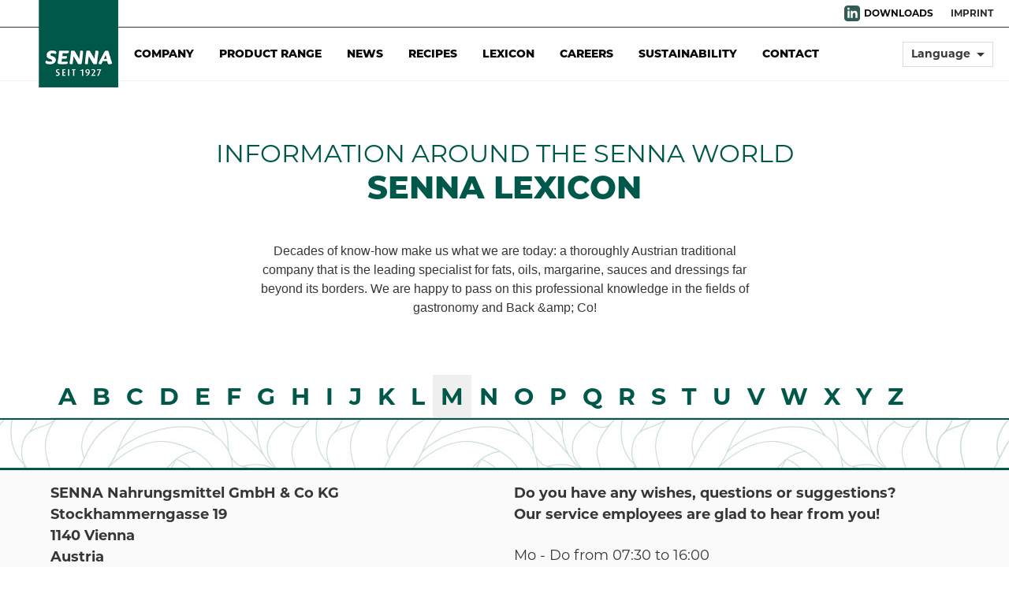

--- FILE ---
content_type: text/html; charset=UTF-8
request_url: https://senna.at/en/lexikon/m
body_size: 105158
content:
<!DOCTYPE html>
<html lang="en">

<head>
    
    <meta charset="utf-8">
    <meta http-equiv="X-UA-Compatible" content="IE=edge,chrome=1">
    <meta name="viewport" content="width=device-width, initial-scale=1.0">
    <script src="/assets/js/jquery.min.js"></script>
    <link rel="stylesheet" href="https://use.typekit.net/kwj5liy.css">

    <link rel="apple-touch-icon" sizes="57x57" href="/assets/icons/apple-icon-57x57.png">
    <link rel="apple-touch-icon" sizes="60x60" href="/assets/icons/apple-icon-60x60.png">
    <link rel="apple-touch-icon" sizes="72x72" href="/assets/icons/apple-icon-72x72.png">
    <link rel="apple-touch-icon" sizes="76x76" href="/assets/icons/apple-icon-76x76.png">
    <link rel="apple-touch-icon" sizes="114x114" href="/assets/icons/apple-icon-114x114.png">
    <link rel="apple-touch-icon" sizes="120x120" href="/assets/icons/apple-icon-120x120.png">
    <link rel="apple-touch-icon" sizes="144x144" href="/assets/icons/apple-icon-144x144.png">
    <link rel="apple-touch-icon" sizes="152x152" href="/assets/icons/apple-icon-152x152.png">
    <link rel="apple-touch-icon" sizes="180x180" href="/assets/icons/apple-icon-180x180.png">
    <link rel="icon" type="image/png" sizes="192x192" href="/assets/icons/android-icon-192x192.png">
    <link rel="icon" type="image/png" sizes="32x32" href="/assets/icons/favicon-32x32.png">
    <link rel="icon" type="image/png" sizes="96x96" href="/assets/icons/favicon-96x96.png">
    <link rel="icon" type="image/png" sizes="16x16" href="/assets/icons/favicon-16x16.png">
    <meta name="msapplication-TileColor" content="#ffffff">
    <meta name="msapplication-TileImage" content="/assets/icons/ms-icon-144x144.png">
    
    <link href="/assets/ico/apple-touch-icon-144-precomposed.png" rel="apple-touch-icon" sizes="144x144">
    <link href="/assets/ico/apple-touch-icon-114-precomposed.png" rel="apple-touch-icon" sizes="114x114">
    <link href="/assets/ico/apple-touch-icon-72-precomposed.png" rel="apple-touch-icon" sizes="72x72">
    <link href="/assets/ico/apple-touch-icon-57-precomposed.png" rel="apple-touch-icon">
    <link href="/assets/ico/favicon.png" rel="shortcut icon">

            
    

<style>
    @font-face {
        font-family: 'Material Icons';
        font-style: normal;
        font-weight: 400;
        src: url(/assets/fonts/MaterialIcons-Regular.ttf); /* For IE6-8 */
        src: local('Material Icons'),
          local('MaterialIcons-Regular'),
          url(/assets/fonts/MaterialIcons-Regular.ttf) format('truetype');
      }
      .material-icons {
        font-family: 'Material Icons';
        font-weight: normal;
        font-style: normal;
        font-size: 24px;  /* Preferred icon size */
        display: inline-block;
        line-height: 1;
        text-transform: none;
        letter-spacing: normal;
        word-wrap: normal;
        white-space: nowrap;
        direction: ltr;
      
        /* Support for all WebKit browsers. */
        -webkit-font-smoothing: antialiased;
        /* Support for Safari and Chrome. */
        text-rendering: optimizeLegibility;
      
        /* Support for Firefox. */
        -moz-osx-font-smoothing: grayscale;
      
        /* Support for IE. */
        font-feature-settings: 'liga';
      }
      .agb table {
        width: 100%;
        background-color: #FFFFFF;
        border-collapse: collapse;
        border-width: 2px;
        border-color: #F5F5F5;
        border-style: solid;
        color: #000000;
        margin:25px 0;
    }

    .agb table td,
    .agb table th {
        border-width: 2px;
        border-color: #F5F5F5;
        border-style: solid;
        padding: 5px;
    }

    .agb table thead {
        background-color: #f5f5f5;
    }
    
    .agb p strong  {
        padding: 25px 0 15px 0;     
        display:inline-block;   
    }

    .agb h2 {
        font-size:25px;
    }
    .agb a {
        text-decoration: underline;
    }
    .kform a {
        text-decoration: underline;
    }
</style>

<style type="text/css">/*! bulma.io v0.5.0 | MIT License | github.com/jgthms/bulma */@keyframes spinAround{0%{transform:rotate(0deg)}to{transform:rotate(359deg)}}/*! minireset.css v0.0.2 | MIT License | github.com/jgthms/minireset.css */blockquote,body,dd,dl,dt,fieldset,figure,h1,h2,h3,h4,h5,h6,hr,html,iframe,legend,li,ol,p,pre,textarea,ul{margin:0;padding:0}h1,h2,h3,h4,h5,h6{font-size:100%;font-weight:400}ul{list-style:none}button,input,select,textarea{margin:0}html{box-sizing:border-box}*,:after,:before{box-sizing:inherit}audio,embed,img,object,video{max-width:100%}iframe{border:0}table{border-collapse:collapse;border-spacing:0}td,th{padding:0;text-align:left}html{background-color:#fff;font-size:16px;-moz-osx-font-smoothing:grayscale;-webkit-font-smoothing:antialiased;min-width:300px;overflow-x:hidden;overflow-y:scroll;text-rendering:optimizeLegibility}article,aside,figure,footer,header,hgroup,section{display:block}body,button,input,select,textarea{font-family:BlinkMacSystemFont,-apple-system,Segoe UI,Roboto,Oxygen,Ubuntu,Cantarell,Fira Sans,Droid Sans,Helvetica Neue,Helvetica,Arial,sans-serif}code,pre{-moz-osx-font-smoothing:auto;-webkit-font-smoothing:auto;font-family:monospace}body{color:#363636;font-size:1rem;font-weight:400;line-height:1.5}a{color:#00584a;cursor:pointer;text-decoration:none}a:hover{color:#363636}code{background-color:#f5f5f5;color:#ff3860;font-size:.875em;font-weight:400;padding:.25em .5em}hr{background-color:#dbdbdb;border:none;display:block;height:1px;margin:1.5rem 0}img{height:auto;max-width:100%}input[type=checkbox],input[type=radio]{vertical-align:baseline}small{font-size:.875em}span{font-style:inherit;font-weight:inherit}strong{color:#363636;font-weight:700}pre{background-color:#f5f5f5;color:#00594c;font-size:.875em;white-space:pre;word-wrap:normal}pre code{-webkit-overflow-scrolling:touch;background:none;color:inherit;display:block;font-size:1em;overflow-x:auto;padding:1.25rem 1.5rem}table td,table th{text-align:left;vertical-align:top}table th{color:#363636}.is-clearfix:after{clear:both;content:" ";display:table}.is-pulled-left{float:left!important}.is-pulled-right{float:right!important}.is-clipped{overflow:hidden!important}.is-overlay{bottom:0;left:0;position:absolute;right:0;top:0}.is-size-1{font-size:3rem!important}@media screen and (max-width:768px){.is-size-1-mobile{font-size:3rem!important}}@media print,screen and (min-width:769px){.is-size-1-tablet{font-size:3rem!important}}@media screen and (max-width:1007px){.is-size-1-touch{font-size:3rem!important}}@media screen and (min-width:1008px){.is-size-1-desktop{font-size:3rem!important}}@media screen and (min-width:1200px){.is-size-1-widescreen{font-size:3rem!important}}@media screen and (min-width:1392px){.is-size-1-fullhd{font-size:3rem!important}}.is-size-2{font-size:2.5rem!important}@media screen and (max-width:768px){.is-size-2-mobile{font-size:2.5rem!important}}@media print,screen and (min-width:769px){.is-size-2-tablet{font-size:2.5rem!important}}@media screen and (max-width:1007px){.is-size-2-touch{font-size:2.5rem!important}}@media screen and (min-width:1008px){.is-size-2-desktop{font-size:2.5rem!important}}@media screen and (min-width:1200px){.is-size-2-widescreen{font-size:2.5rem!important}}@media screen and (min-width:1392px){.is-size-2-fullhd{font-size:2.5rem!important}}.is-size-3{font-size:2rem!important}@media screen and (max-width:768px){.is-size-3-mobile{font-size:2rem!important}}@media print,screen and (min-width:769px){.is-size-3-tablet{font-size:2rem!important}}@media screen and (max-width:1007px){.is-size-3-touch{font-size:2rem!important}}@media screen and (min-width:1008px){.is-size-3-desktop{font-size:2rem!important}}@media screen and (min-width:1200px){.is-size-3-widescreen{font-size:2rem!important}}@media screen and (min-width:1392px){.is-size-3-fullhd{font-size:2rem!important}}.is-size-4{font-size:1.5rem!important}@media screen and (max-width:768px){.is-size-4-mobile{font-size:1.5rem!important}}@media print,screen and (min-width:769px){.is-size-4-tablet{font-size:1.5rem!important}}@media screen and (max-width:1007px){.is-size-4-touch{font-size:1.5rem!important}}@media screen and (min-width:1008px){.is-size-4-desktop{font-size:1.5rem!important}}@media screen and (min-width:1200px){.is-size-4-widescreen{font-size:1.5rem!important}}@media screen and (min-width:1392px){.is-size-4-fullhd{font-size:1.5rem!important}}.is-size-5{font-size:1.25rem!important}@media screen and (max-width:768px){.is-size-5-mobile{font-size:1.25rem!important}}@media print,screen and (min-width:769px){.is-size-5-tablet{font-size:1.25rem!important}}@media screen and (max-width:1007px){.is-size-5-touch{font-size:1.25rem!important}}@media screen and (min-width:1008px){.is-size-5-desktop{font-size:1.25rem!important}}@media screen and (min-width:1200px){.is-size-5-widescreen{font-size:1.25rem!important}}@media screen and (min-width:1392px){.is-size-5-fullhd{font-size:1.25rem!important}}.is-size-6{font-size:1rem!important}@media screen and (max-width:768px){.is-size-6-mobile{font-size:1rem!important}}@media print,screen and (min-width:769px){.is-size-6-tablet{font-size:1rem!important}}@media screen and (max-width:1007px){.is-size-6-touch{font-size:1rem!important}}@media screen and (min-width:1008px){.is-size-6-desktop{font-size:1rem!important}}@media screen and (min-width:1200px){.is-size-6-widescreen{font-size:1rem!important}}@media screen and (min-width:1392px){.is-size-6-fullhd{font-size:1rem!important}}.has-text-centered{text-align:center!important}.has-text-left{text-align:left!important}.has-text-right{text-align:right!important}.has-text-white{color:#fff!important}a.has-text-white:focus,a.has-text-white:hover{color:#e6e6e6}.has-text-black{color:#0a0a0a!important}a.has-text-black:focus,a.has-text-black:hover{color:#000}.has-text-light{color:#f5f5f5!important}a.has-text-light:focus,a.has-text-light:hover{color:#dbdbdb}.has-text-dark{color:#363636!important}a.has-text-dark:focus,a.has-text-dark:hover{color:#1c1c1c}.has-text-primary{color:#00584a!important}a.has-text-primary:focus,a.has-text-primary:hover{color:#054f16}.has-text-info{color:#3273dc!important}a.has-text-info:focus,a.has-text-info:hover{color:#205bbc}.has-text-success{color:#23d160!important}a.has-text-success:focus,a.has-text-success:hover{color:#1ca64c}.has-text-warning{color:#ffdd57!important}a.has-text-warning:focus,a.has-text-warning:hover{color:#ffd324}.has-text-danger{color:#ff3860!important}a.has-text-danger:focus,a.has-text-danger:hover{color:#ff0537}.has-text-black-bis{color:#121212!important}.has-text-black-ter{color:#242424!important}.has-text-grey-darker{color:#363636!important}.has-text-grey-dark{color:#00594c!important}.has-text-grey{color:#7a7a7a!important}.has-text-grey-light{color:#b5b5b5!important}.has-text-grey-lighter{color:#dbdbdb!important}.has-text-white-ter{color:#f5f5f5!important}.has-text-white-bis{color:#fafafa!important}.is-block{display:block}@media screen and (max-width:768px){.is-block-mobile{display:block!important}}@media print,screen and (min-width:769px){.is-block-tablet{display:block!important}}@media screen and (min-width:769px) and (max-width:1007px){.is-block-tablet-only{display:block!important}}@media screen and (max-width:1007px){.is-block-touch{display:block!important}}@media screen and (min-width:1008px){.is-block-desktop{display:block!important}}@media screen and (min-width:1008px) and (max-width:1199px){.is-block-desktop-only{display:block!important}}@media screen and (min-width:1200px){.is-block-widescreen{display:block!important}}@media screen and (min-width:1200px) and (max-width:1391px){.is-block-widescreen-only{display:block!important}}@media screen and (min-width:1392px){.is-block-fullhd{display:block!important}}.is-flex{display:flex}@media screen and (max-width:768px){.is-flex-mobile{display:flex!important}}@media print,screen and (min-width:769px){.is-flex-tablet{display:flex!important}}@media screen and (min-width:769px) and (max-width:1007px){.is-flex-tablet-only{display:flex!important}}@media screen and (max-width:1007px){.is-flex-touch{display:flex!important}}@media screen and (min-width:1008px){.is-flex-desktop{display:flex!important}}@media screen and (min-width:1008px) and (max-width:1199px){.is-flex-desktop-only{display:flex!important}}@media screen and (min-width:1200px){.is-flex-widescreen{display:flex!important}}@media screen and (min-width:1200px) and (max-width:1391px){.is-flex-widescreen-only{display:flex!important}}@media screen and (min-width:1392px){.is-flex-fullhd{display:flex!important}}.is-inline{display:inline}@media screen and (max-width:768px){.is-inline-mobile{display:inline!important}}@media print,screen and (min-width:769px){.is-inline-tablet{display:inline!important}}@media screen and (min-width:769px) and (max-width:1007px){.is-inline-tablet-only{display:inline!important}}@media screen and (max-width:1007px){.is-inline-touch{display:inline!important}}@media screen and (min-width:1008px){.is-inline-desktop{display:inline!important}}@media screen and (min-width:1008px) and (max-width:1199px){.is-inline-desktop-only{display:inline!important}}@media screen and (min-width:1200px){.is-inline-widescreen{display:inline!important}}@media screen and (min-width:1200px) and (max-width:1391px){.is-inline-widescreen-only{display:inline!important}}@media screen and (min-width:1392px){.is-inline-fullhd{display:inline!important}}.is-inline-block{display:inline-block}@media screen and (max-width:768px){.is-inline-block-mobile{display:inline-block!important}}@media print,screen and (min-width:769px){.is-inline-block-tablet{display:inline-block!important}}@media screen and (min-width:769px) and (max-width:1007px){.is-inline-block-tablet-only{display:inline-block!important}}@media screen and (max-width:1007px){.is-inline-block-touch{display:inline-block!important}}@media screen and (min-width:1008px){.is-inline-block-desktop{display:inline-block!important}}@media screen and (min-width:1008px) and (max-width:1199px){.is-inline-block-desktop-only{display:inline-block!important}}@media screen and (min-width:1200px){.is-inline-block-widescreen{display:inline-block!important}}@media screen and (min-width:1200px) and (max-width:1391px){.is-inline-block-widescreen-only{display:inline-block!important}}@media screen and (min-width:1392px){.is-inline-block-fullhd{display:inline-block!important}}.is-inline-flex{display:inline-flex}@media screen and (max-width:768px){.is-inline-flex-mobile{display:inline-flex!important}}@media print,screen and (min-width:769px){.is-inline-flex-tablet{display:inline-flex!important}}@media screen and (min-width:769px) and (max-width:1007px){.is-inline-flex-tablet-only{display:inline-flex!important}}@media screen and (max-width:1007px){.is-inline-flex-touch{display:inline-flex!important}}@media screen and (min-width:1008px){.is-inline-flex-desktop{display:inline-flex!important}}@media screen and (min-width:1008px) and (max-width:1199px){.is-inline-flex-desktop-only{display:inline-flex!important}}@media screen and (min-width:1200px){.is-inline-flex-widescreen{display:inline-flex!important}}@media screen and (min-width:1200px) and (max-width:1391px){.is-inline-flex-widescreen-only{display:inline-flex!important}}@media screen and (min-width:1392px){.is-inline-flex-fullhd{display:inline-flex!important}}.is-hidden{display:none!important}@media screen and (max-width:768px){.is-hidden-mobile{display:none!important}}@media print,screen and (min-width:769px){.is-hidden-tablet{display:none!important}}@media screen and (min-width:769px) and (max-width:1007px){.is-hidden-tablet-only{display:none!important}}@media screen and (max-width:1007px){.is-hidden-touch{display:none!important}}@media screen and (min-width:1008px){.is-hidden-desktop{display:none!important}}@media screen and (min-width:1008px) and (max-width:1199px){.is-hidden-desktop-only{display:none!important}}@media screen and (min-width:1200px){.is-hidden-widescreen{display:none!important}}@media screen and (min-width:1200px) and (max-width:1391px){.is-hidden-widescreen-only{display:none!important}}@media screen and (min-width:1392px){.is-hidden-fullhd{display:none!important}}.is-marginless{margin:0!important}.is-paddingless{padding:0!important}.is-radiusless{border-radius:0!important}.is-shadowless{box-shadow:none!important}.is-unselectable{-webkit-touch-callout:none;-webkit-user-select:none;-moz-user-select:none;-ms-user-select:none;user-select:none}.box{background-color:#fff;border-radius:5px;box-shadow:0 2px 3px hsla(0,0%,4%,.1),0 0 0 1px hsla(0,0%,4%,.1);color:#00594c;display:block;padding:1.25rem}.box:not(:last-child){margin-bottom:1.5rem}a.box:focus,a.box:hover{box-shadow:0 2px 3px hsla(0,0%,4%,.1),0 0 0 1px #00584a}a.box:active{box-shadow:inset 0 1px 2px hsla(0,0%,4%,.2),0 0 0 1px #00584a}.button{-moz-appearance:none;-webkit-appearance:none;align-items:center;border:1px solid transparent;border-radius:3px;box-shadow:none;display:inline-flex;font-size:1rem;height:2.25em;justify-content:flex-start;line-height:1.5;padding-left:calc(.625em - 1px);padding-right:calc(.625em - 1px);position:relative;vertical-align:top;-webkit-touch-callout:none;-webkit-user-select:none;-moz-user-select:none;-ms-user-select:none;user-select:none;background-color:#fff;border-color:#dbdbdb;color:#363636;cursor:pointer;justify-content:center;padding:calc(.375em - 1px) .75em;text-align:center;white-space:nowrap}.button.is-active,.button.is-focused,.button:active,.button:focus{outline:none}.button[disabled]{cursor:not-allowed}.button strong{color:inherit}.button .icon,.button .icon.is-large,.button .icon.is-medium,.button .icon.is-small{height:1.5em;width:1.5em}.button .icon:first-child:not(:last-child){margin-left:calc(-.375em - 1px);margin-right:.1875em}.button .icon:last-child:not(:first-child){margin-left:.1875em;margin-right:calc(-.375em - 1px)}.button .icon:first-child:last-child{margin-left:calc(-.375em - 1px);margin-right:calc(-.375em - 1px)}.button.is-hovered,.button:hover{border-color:#b5b5b5;color:#363636}.button.is-focused,.button:focus{border-color:#00584a;box-shadow:0 0 .5em rgba(8,127,35,.25);color:#363636}.button.is-active,.button:active{border-color:#00594c;box-shadow:inset 0 1px 2px hsla(0,0%,4%,.2);color:#363636}.button.is-link{background-color:transparent;border-color:transparent;color:#00594c;text-decoration:underline}.button.is-link.is-active,.button.is-link.is-focused,.button.is-link.is-hovered,.button.is-link:active,.button.is-link:focus,.button.is-link:hover{background-color:#f5f5f5;color:#363636}.button.is-link[disabled]{background-color:transparent;border-color:transparent;box-shadow:none}.button.is-white{background-color:#fff;border-color:transparent;color:#0a0a0a}.button.is-white.is-hovered,.button.is-white:hover{background-color:#f9f9f9;border-color:transparent;color:#0a0a0a}.button.is-white.is-focused,.button.is-white:focus{border-color:transparent;box-shadow:0 0 .5em hsla(0,0%,100%,.25);color:#0a0a0a}.button.is-white.is-active,.button.is-white:active{background-color:#f2f2f2;border-color:transparent;box-shadow:inset 0 1px 2px hsla(0,0%,4%,.2);color:#0a0a0a}.button.is-white[disabled]{background-color:#fff;border-color:transparent;box-shadow:none}.button.is-white.is-inverted{background-color:#0a0a0a;color:#fff}.button.is-white.is-inverted:hover{background-color:#000}.button.is-white.is-inverted[disabled]{background-color:#0a0a0a;border-color:transparent;box-shadow:none;color:#fff}.button.is-white.is-loading:after{border-color:transparent transparent #0a0a0a #0a0a0a!important}.button.is-white.is-outlined{background-color:transparent;border-color:#fff;color:#fff}.button.is-white.is-outlined:focus,.button.is-white.is-outlined:hover{background-color:#fff;border-color:#fff;color:#0a0a0a}.button.is-white.is-outlined.is-loading:after{border-color:transparent transparent #fff #fff!important}.button.is-white.is-outlined[disabled]{background-color:transparent;border-color:#fff;box-shadow:none;color:#fff}.button.is-white.is-inverted.is-outlined{background-color:transparent;border-color:#0a0a0a;color:#0a0a0a}.button.is-white.is-inverted.is-outlined:focus,.button.is-white.is-inverted.is-outlined:hover{background-color:#0a0a0a;color:#fff}.button.is-white.is-inverted.is-outlined[disabled]{background-color:transparent;border-color:#0a0a0a;box-shadow:none;color:#0a0a0a}.button.is-black{background-color:#0a0a0a;border-color:transparent;color:#fff}.button.is-black.is-hovered,.button.is-black:hover{background-color:#040404;border-color:transparent;color:#fff}.button.is-black.is-focused,.button.is-black:focus{border-color:transparent;box-shadow:0 0 .5em hsla(0,0%,4%,.25);color:#fff}.button.is-black.is-active,.button.is-black:active{background-color:#000;border-color:transparent;box-shadow:inset 0 1px 2px hsla(0,0%,4%,.2);color:#fff}.button.is-black[disabled]{background-color:#0a0a0a;border-color:transparent;box-shadow:none}.button.is-black.is-inverted{background-color:#fff;color:#0a0a0a}.button.is-black.is-inverted:hover{background-color:#f2f2f2}.button.is-black.is-inverted[disabled]{background-color:#fff;border-color:transparent;box-shadow:none;color:#0a0a0a}.button.is-black.is-loading:after{border-color:transparent transparent #fff #fff!important}.button.is-black.is-outlined{background-color:transparent;border-color:#0a0a0a;color:#0a0a0a}.button.is-black.is-outlined:focus,.button.is-black.is-outlined:hover{background-color:#0a0a0a;border-color:#0a0a0a;color:#fff}.button.is-black.is-outlined.is-loading:after{border-color:transparent transparent #0a0a0a #0a0a0a!important}.button.is-black.is-outlined[disabled]{background-color:transparent;border-color:#0a0a0a;box-shadow:none;color:#0a0a0a}.button.is-black.is-inverted.is-outlined{background-color:transparent;border-color:#fff;color:#fff}.button.is-black.is-inverted.is-outlined:focus,.button.is-black.is-inverted.is-outlined:hover{background-color:#fff;color:#0a0a0a}.button.is-black.is-inverted.is-outlined[disabled]{background-color:transparent;border-color:#fff;box-shadow:none;color:#fff}.button.is-light{background-color:#f5f5f5;border-color:transparent;color:#363636}.button.is-light.is-hovered,.button.is-light:hover{background-color:#eee;border-color:transparent;color:#363636}.button.is-light.is-focused,.button.is-light:focus{border-color:transparent;box-shadow:0 0 .5em hsla(0,0%,96%,.25);color:#363636}.button.is-light.is-active,.button.is-light:active{background-color:#e8e8e8;border-color:transparent;box-shadow:inset 0 1px 2px hsla(0,0%,4%,.2);color:#363636}.button.is-light[disabled]{background-color:#f5f5f5;border-color:transparent;box-shadow:none}.button.is-light.is-inverted{background-color:#363636;color:#f5f5f5}.button.is-light.is-inverted:hover{background-color:#292929}.button.is-light.is-inverted[disabled]{background-color:#363636;border-color:transparent;box-shadow:none;color:#f5f5f5}.button.is-light.is-loading:after{border-color:transparent transparent #363636 #363636!important}.button.is-light.is-outlined{background-color:transparent;border-color:#f5f5f5;color:#f5f5f5}.button.is-light.is-outlined:focus,.button.is-light.is-outlined:hover{background-color:#f5f5f5;border-color:#f5f5f5;color:#363636}.button.is-light.is-outlined.is-loading:after{border-color:transparent transparent #f5f5f5 #f5f5f5!important}.button.is-light.is-outlined[disabled]{background-color:transparent;border-color:#f5f5f5;box-shadow:none;color:#f5f5f5}.button.is-light.is-inverted.is-outlined{background-color:transparent;border-color:#363636;color:#363636}.button.is-light.is-inverted.is-outlined:focus,.button.is-light.is-inverted.is-outlined:hover{background-color:#363636;color:#f5f5f5}.button.is-light.is-inverted.is-outlined[disabled]{background-color:transparent;border-color:#363636;box-shadow:none;color:#363636}.button.is-dark{background-color:#363636;border-color:transparent;color:#f5f5f5}.button.is-dark.is-hovered,.button.is-dark:hover{background-color:#2f2f2f;border-color:transparent;color:#f5f5f5}.button.is-dark.is-focused,.button.is-dark:focus{border-color:transparent;box-shadow:0 0 .5em rgba(54,54,54,.25);color:#f5f5f5}.button.is-dark.is-active,.button.is-dark:active{background-color:#292929;border-color:transparent;box-shadow:inset 0 1px 2px hsla(0,0%,4%,.2);color:#f5f5f5}.button.is-dark[disabled]{background-color:#363636;border-color:transparent;box-shadow:none}.button.is-dark.is-inverted{background-color:#f5f5f5;color:#363636}.button.is-dark.is-inverted:hover{background-color:#e8e8e8}.button.is-dark.is-inverted[disabled]{background-color:#f5f5f5;border-color:transparent;box-shadow:none;color:#363636}.button.is-dark.is-loading:after{border-color:transparent transparent #f5f5f5 #f5f5f5!important}.button.is-dark.is-outlined{background-color:transparent;border-color:#363636;color:#363636}.button.is-dark.is-outlined:focus,.button.is-dark.is-outlined:hover{background-color:#363636;border-color:#363636;color:#f5f5f5}.button.is-dark.is-outlined.is-loading:after{border-color:transparent transparent #363636 #363636!important}.button.is-dark.is-outlined[disabled]{background-color:transparent;border-color:#363636;box-shadow:none;color:#363636}.button.is-dark.is-inverted.is-outlined{background-color:transparent;border-color:#f5f5f5;color:#f5f5f5}.button.is-dark.is-inverted.is-outlined:focus,.button.is-dark.is-inverted.is-outlined:hover{background-color:#f5f5f5;color:#363636}.button.is-dark.is-inverted.is-outlined[disabled]{background-color:transparent;border-color:#f5f5f5;box-shadow:none;color:#f5f5f5}.button.is-primary{background-color:#00584a;border-color:transparent;color:#fff}.button.is-primary.is-hovered,.button.is-primary:hover{background-color:#00493d;border-color:transparent;color:#fff}.button.is-primary.is-focused,.button.is-primary:focus{border-color:transparent;box-shadow:0 0 .5em rgba(8,127,35,.25);color:#fff}.button.is-primary.is-active,.button.is-primary:active{background-color:#00584a;border-color:transparent;box-shadow:inset 0 1px 2px hsla(0,0%,4%,.2);color:#fff}.button.is-primary[disabled]{background-color:#00584a;border-color:transparent;box-shadow:none}.button.is-primary.is-inverted{background-color:#fff;color:#00584a}.button.is-primary.is-inverted:hover{background-color:#f2f2f2}.button.is-primary.is-inverted[disabled]{background-color:#fff;border-color:transparent;box-shadow:none;color:#00584a}.button.is-primary.is-loading:after{border-color:transparent transparent #fff #fff!important}.button.is-primary.is-outlined{background-color:transparent;border-color:#00584a;color:#00584a}.button.is-primary.is-outlined:focus,.button.is-primary.is-outlined:hover{background-color:#00584a;border-color:#00584a;color:#fff}.button.is-primary.is-outlined.is-loading:after{border-color:transparent transparent #00584a #00584a!important}.button.is-primary.is-outlined[disabled]{background-color:transparent;border-color:#00584a;box-shadow:none;color:#00584a}.button.is-primary.is-inverted.is-outlined{background-color:transparent;border-color:#fff;color:#fff}.button.is-primary.is-inverted.is-outlined:focus,.button.is-primary.is-inverted.is-outlined:hover{background-color:#fff;color:#00584a}.button.is-primary.is-inverted.is-outlined[disabled]{background-color:transparent;border-color:#fff;box-shadow:none;color:#fff}.button.is-info{background-color:#3273dc;border-color:transparent;color:#fff}.button.is-info.is-hovered,.button.is-info:hover{background-color:#276cda;border-color:transparent;color:#fff}.button.is-info.is-focused,.button.is-info:focus{border-color:transparent;box-shadow:0 0 .5em rgba(50,115,220,.25);color:#fff}.button.is-info.is-active,.button.is-info:active{background-color:#2366d1;border-color:transparent;box-shadow:inset 0 1px 2px hsla(0,0%,4%,.2);color:#fff}.button.is-info[disabled]{background-color:#3273dc;border-color:transparent;box-shadow:none}.button.is-info.is-inverted{background-color:#fff;color:#3273dc}.button.is-info.is-inverted:hover{background-color:#f2f2f2}.button.is-info.is-inverted[disabled]{background-color:#fff;border-color:transparent;box-shadow:none;color:#3273dc}.button.is-info.is-loading:after{border-color:transparent transparent #fff #fff!important}.button.is-info.is-outlined{background-color:transparent;border-color:#3273dc;color:#3273dc}.button.is-info.is-outlined:focus,.button.is-info.is-outlined:hover{background-color:#3273dc;border-color:#3273dc;color:#fff}.button.is-info.is-outlined.is-loading:after{border-color:transparent transparent #3273dc #3273dc!important}.button.is-info.is-outlined[disabled]{background-color:transparent;border-color:#3273dc;box-shadow:none;color:#3273dc}.button.is-info.is-inverted.is-outlined{background-color:transparent;border-color:#fff;color:#fff}.button.is-info.is-inverted.is-outlined:focus,.button.is-info.is-inverted.is-outlined:hover{background-color:#fff;color:#3273dc}.button.is-info.is-inverted.is-outlined[disabled]{background-color:transparent;border-color:#fff;box-shadow:none;color:#fff}.button.is-success{background-color:#23d160;border-color:transparent;color:#fff}.button.is-success.is-hovered,.button.is-success:hover{background-color:#22c65b;border-color:transparent;color:#fff}.button.is-success.is-focused,.button.is-success:focus{border-color:transparent;box-shadow:0 0 .5em rgba(35,209,96,.25);color:#fff}.button.is-success.is-active,.button.is-success:active{background-color:#20bc56;border-color:transparent;box-shadow:inset 0 1px 2px hsla(0,0%,4%,.2);color:#fff}.button.is-success[disabled]{background-color:#23d160;border-color:transparent;box-shadow:none}.button.is-success.is-inverted{background-color:#fff;color:#23d160}.button.is-success.is-inverted:hover{background-color:#f2f2f2}.button.is-success.is-inverted[disabled]{background-color:#fff;border-color:transparent;box-shadow:none;color:#23d160}.button.is-success.is-loading:after{border-color:transparent transparent #fff #fff!important}.button.is-success.is-outlined{background-color:transparent;border-color:#23d160;color:#23d160}.button.is-success.is-outlined:focus,.button.is-success.is-outlined:hover{background-color:#23d160;border-color:#23d160;color:#fff}.button.is-success.is-outlined.is-loading:after{border-color:transparent transparent #23d160 #23d160!important}.button.is-success.is-outlined[disabled]{background-color:transparent;border-color:#23d160;box-shadow:none;color:#23d160}.button.is-success.is-inverted.is-outlined{background-color:transparent;border-color:#fff;color:#fff}.button.is-success.is-inverted.is-outlined:focus,.button.is-success.is-inverted.is-outlined:hover{background-color:#fff;color:#23d160}.button.is-success.is-inverted.is-outlined[disabled]{background-color:transparent;border-color:#fff;box-shadow:none;color:#fff}.button.is-warning{background-color:#ffdd57;border-color:transparent;color:rgba(0,0,0,.7)}.button.is-warning.is-hovered,.button.is-warning:hover{background-color:#ffdb4a;border-color:transparent;color:rgba(0,0,0,.7)}.button.is-warning.is-focused,.button.is-warning:focus{border-color:transparent;box-shadow:0 0 .5em rgba(255,221,87,.25);color:rgba(0,0,0,.7)}.button.is-warning.is-active,.button.is-warning:active{background-color:#ffd83d;border-color:transparent;box-shadow:inset 0 1px 2px hsla(0,0%,4%,.2);color:rgba(0,0,0,.7)}.button.is-warning[disabled]{background-color:#ffdd57;border-color:transparent;box-shadow:none}.button.is-warning.is-inverted{color:#ffdd57}.button.is-warning.is-inverted,.button.is-warning.is-inverted:hover{background-color:rgba(0,0,0,.7)}.button.is-warning.is-inverted[disabled]{background-color:rgba(0,0,0,.7);border-color:transparent;box-shadow:none;color:#ffdd57}.button.is-warning.is-loading:after{border-color:transparent transparent rgba(0,0,0,.7) rgba(0,0,0,.7)!important}.button.is-warning.is-outlined{background-color:transparent;border-color:#ffdd57;color:#ffdd57}.button.is-warning.is-outlined:focus,.button.is-warning.is-outlined:hover{background-color:#ffdd57;border-color:#ffdd57;color:rgba(0,0,0,.7)}.button.is-warning.is-outlined.is-loading:after{border-color:transparent transparent #ffdd57 #ffdd57!important}.button.is-warning.is-outlined[disabled]{background-color:transparent;border-color:#ffdd57;box-shadow:none;color:#ffdd57}.button.is-warning.is-inverted.is-outlined{background-color:transparent;border-color:rgba(0,0,0,.7);color:rgba(0,0,0,.7)}.button.is-warning.is-inverted.is-outlined:focus,.button.is-warning.is-inverted.is-outlined:hover{background-color:rgba(0,0,0,.7);color:#ffdd57}.button.is-warning.is-inverted.is-outlined[disabled]{background-color:transparent;border-color:rgba(0,0,0,.7);box-shadow:none;color:rgba(0,0,0,.7)}.button.is-danger{background-color:#ff3860;border-color:transparent;color:#fff}.button.is-danger.is-hovered,.button.is-danger:hover{background-color:#ff2b56;border-color:transparent;color:#fff}.button.is-danger.is-focused,.button.is-danger:focus{border-color:transparent;box-shadow:0 0 .5em rgba(255,56,96,.25);color:#fff}.button.is-danger.is-active,.button.is-danger:active{background-color:#ff1f4b;border-color:transparent;box-shadow:inset 0 1px 2px hsla(0,0%,4%,.2);color:#fff}.button.is-danger[disabled]{background-color:#ff3860;border-color:transparent;box-shadow:none}.button.is-danger.is-inverted{background-color:#fff;color:#ff3860}.button.is-danger.is-inverted:hover{background-color:#f2f2f2}.button.is-danger.is-inverted[disabled]{background-color:#fff;border-color:transparent;box-shadow:none;color:#ff3860}.button.is-danger.is-loading:after{border-color:transparent transparent #fff #fff!important}.button.is-danger.is-outlined{background-color:transparent;border-color:#ff3860;color:#ff3860}.button.is-danger.is-outlined:focus,.button.is-danger.is-outlined:hover{background-color:#ff3860;border-color:#ff3860;color:#fff}.button.is-danger.is-outlined.is-loading:after{border-color:transparent transparent #ff3860 #ff3860!important}.button.is-danger.is-outlined[disabled]{background-color:transparent;border-color:#ff3860;box-shadow:none;color:#ff3860}.button.is-danger.is-inverted.is-outlined{background-color:transparent;border-color:#fff;color:#fff}.button.is-danger.is-inverted.is-outlined:focus,.button.is-danger.is-inverted.is-outlined:hover{background-color:#fff;color:#ff3860}.button.is-danger.is-inverted.is-outlined[disabled]{background-color:transparent;border-color:#fff;box-shadow:none;color:#fff}.button.is-small{border-radius:2px;font-size:.75rem}.button.is-medium{font-size:1.25rem}.button.is-large{font-size:1.5rem}.button[disabled]{background-color:#fff;border-color:#dbdbdb;box-shadow:none;opacity:.5}.button.is-fullwidth{display:flex;width:100%}.button.is-loading{color:transparent!important;pointer-events:none}.button.is-loading:after{animation:spinAround .5s infinite linear;border:2px solid #dbdbdb;border-radius:290486px;border-right-color:transparent;border-top-color:transparent;content:"";display:block;height:1em;position:relative;width:1em;position:absolute;left:calc(50% - 0.5em);top:calc(50% - 0.5em);position:absolute!important}.button.is-static{background-color:#f5f5f5;border-color:#dbdbdb;color:#7a7a7a;box-shadow:none;pointer-events:none}.content:not(:last-child){margin-bottom:1.5rem}.content li+li{margin-top:.25em}.content blockquote:not(:last-child),.content dl:not(:last-child),.content ol:not(:last-child),.content p:not(:last-child),.content pre:not(:last-child),.content table:not(:last-child),.content ul:not(:last-child){margin-bottom:1em}.content h1,.content h2,.content h3,.content h4,.content h5,.content h6{color:#00594c;font-weight:400;line-height:1.125}.content h1{font-size:2em;margin-bottom:.5em}.content h1:not(:first-child){margin-top:1em}.content h2{font-size:1.75em;margin-bottom:.5714em}.content h2:not(:first-child){margin-top:1.1428em}.content h3{font-size:1.5em;margin-bottom:.6666em}.content h3:not(:first-child){margin-top:1.3333em}.content h4{font-size:1.25em;margin-bottom:.8em}.content h5{font-size:1.125em;margin-bottom:.8888em}.content h6{font-size:1em;margin-bottom:1em}.content blockquote{background-color:#f5f5f5;border-left:5px solid #dbdbdb;padding:1.25em 1.5em}.content ol{list-style:decimal outside}.content ol,.content ul{margin-left:2em;margin-top:1em}.content ul{list-style:disc outside}.content ul ul{list-style-type:circle;margin-top:.5em}.content ul ul ul{list-style-type:square}.content dd{margin-left:2em}.content figure{text-align:center}.content figure img{display:inline-block}.content figure figcaption{font-style:italic}.content pre{-webkit-overflow-scrolling:touch;overflow-x:auto;padding:1.25em 1.5em;white-space:pre;word-wrap:normal}.content sub,.content sup{font-size:75%}.content table{width:100%}.content table td,.content table th{border:1px solid #dbdbdb;border-width:0 0 1px;padding:.5em .75em;vertical-align:top}.content table th{color:#363636;text-align:left}.content table tr:hover{background-color:#f5f5f5}.content table thead td,.content table thead th{border-width:0 0 2px;color:#363636}.content table tfoot td,.content table tfoot th{border-width:2px 0 0;color:#363636}.content table tbody tr:last-child td,.content table tbody tr:last-child th{border-bottom-width:0}.content.is-small{font-size:.75rem}.content.is-medium{font-size:1.25rem}.content.is-large{font-size:1.5rem}.input,.textarea{-moz-appearance:none;-webkit-appearance:none;align-items:center;border:1px solid transparent;border-radius:3px;box-shadow:none;display:inline-flex;font-size:1rem;height:2.25em;justify-content:flex-start;line-height:1.5;padding:calc(.375em - 1px) calc(.625em - 1px);position:relative;vertical-align:top;background-color:#fff;border-color:#dbdbdb;color:#363636;box-shadow:inset 0 1px 2px hsla(0,0%,4%,.1);max-width:100%;width:100%}.input.is-active,.input.is-focused,.input:active,.input:focus,.textarea.is-active,.textarea.is-focused,.textarea:active,.textarea:focus{outline:none}.input[disabled],.textarea[disabled]{cursor:not-allowed}.input.is-hovered,.input:hover,.textarea.is-hovered,.textarea:hover{border-color:#b5b5b5}.input.is-active,.input.is-focused,.input:active,.input:focus,.textarea.is-active,.textarea.is-focused,.textarea:active,.textarea:focus{border-color:#00584a}.input[disabled],.textarea[disabled]{background-color:#f5f5f5;border-color:#f5f5f5;box-shadow:none;color:#7a7a7a}.input[disabled]::-moz-placeholder,.textarea[disabled]::-moz-placeholder{color:hsla(0,0%,48%,.3)}.input[disabled]::-webkit-input-placeholder,.textarea[disabled]::-webkit-input-placeholder{color:hsla(0,0%,48%,.3)}.input[disabled]:-moz-placeholder,.textarea[disabled]:-moz-placeholder{color:hsla(0,0%,48%,.3)}.input[disabled]:-ms-input-placeholder,.textarea[disabled]:-ms-input-placeholder{color:hsla(0,0%,48%,.3)}.input[type=search],.textarea[type=search]{border-radius:290486px}.input.is-white,.textarea.is-white{border-color:#fff}.input.is-black,.textarea.is-black{border-color:#0a0a0a}.input.is-light,.textarea.is-light{border-color:#f5f5f5}.input.is-dark,.textarea.is-dark{border-color:#363636}.input.is-primary,.textarea.is-primary{border-color:#00584a}.input.is-info,.textarea.is-info{border-color:#3273dc}.input.is-success,.textarea.is-success{border-color:#23d160}.input.is-warning,.textarea.is-warning{border-color:#ffdd57}.input.is-danger,.textarea.is-danger{border-color:#ff3860}.input.is-small,.textarea.is-small{border-radius:2px;font-size:.75rem}.input.is-medium,.textarea.is-medium{font-size:1.25rem}.input.is-large,.textarea.is-large{font-size:1.5rem}.input.is-fullwidth,.textarea.is-fullwidth{display:block;width:100%}.input.is-inline,.textarea.is-inline{display:inline;width:auto}.textarea{display:block;max-width:100%;min-width:100%;padding:.625em;resize:vertical}.textarea:not([rows]){max-height:600px;min-height:120px}.textarea[rows]{height:unset}.checkbox,.radio{cursor:pointer;display:inline-block;line-height:1.25;position:relative}.checkbox input,.radio input{cursor:pointer}.checkbox:hover,.radio:hover{color:#363636}.checkbox[disabled],.radio[disabled]{color:#7a7a7a;cursor:not-allowed}.select{display:inline-block;max-width:100%;position:relative;vertical-align:top}.select:not(.is-multiple){height:2.25em}.select:not(.is-multiple):after{border:1px solid #d7dedb;border-right:0;border-top:0;content:" ";display:block;height:.5em;pointer-events:none;position:absolute;transform:rotate(-45deg);width:.5em;margin-top:-.375em;right:1.125em;top:50%;z-index:4}.select select{-moz-appearance:none;-webkit-appearance:none;align-items:center;border:1px solid transparent;border-radius:3px;box-shadow:none;display:inline-flex;font-size:1rem;height:2.25em;justify-content:flex-start;line-height:1.5;padding:calc(.375em - 1px) calc(.625em - 1px);position:relative;vertical-align:top;background-color:#fff;border-color:#dbdbdb;color:#363636;cursor:pointer;display:block;font-size:1em;max-width:100%;outline:none}.select select.is-active,.select select.is-focused,.select select:active,.select select:focus{outline:none}.select select[disabled]{cursor:not-allowed}.select select.is-hovered,.select select:hover{border-color:#b5b5b5}.select select[disabled]{background-color:#f5f5f5;border-color:#f5f5f5;box-shadow:none;color:#7a7a7a}.select select[disabled]::-moz-placeholder{color:hsla(0,0%,48%,.3)}.select select[disabled]::-webkit-input-placeholder{color:hsla(0,0%,48%,.3)}.select select[disabled]:-moz-placeholder{color:hsla(0,0%,48%,.3)}.select select[disabled]:-ms-input-placeholder{color:hsla(0,0%,48%,.3)}.select select:hover{border-color:#b5b5b5}.select select.is-active,.select select.is-focused,.select select:active,.select select:focus{border-color:#00584a}.select select::-ms-expand{display:none}.select select[disabled]:hover{border-color:#f5f5f5}.select select:not([multiple]){padding-right:2.5em}.select select[multiple]{height:unset;padding:0}.select select[multiple] option{padding:.5em 1em}.select:hover:after{border-color:#363636}.select.is-white select{border-color:#fff}.select.is-black select{border-color:#0a0a0a}.select.is-light select{border-color:#f5f5f5}.select.is-dark select{border-color:#363636}.select.is-primary select{border-color:#00584a}.select.is-info select{border-color:#3273dc}.select.is-success select{border-color:#23d160}.select.is-warning select{border-color:#ffdd57}.select.is-danger select{border-color:#ff3860}.select.is-small{border-radius:2px;font-size:.75rem}.select.is-medium{font-size:1.25rem}.select.is-large{font-size:1.5rem}.select.is-disabled:after{border-color:#7a7a7a}.select.is-fullwidth,.select.is-fullwidth select{width:100%}.select.is-loading:after{animation:spinAround .5s infinite linear;border:2px solid #dbdbdb;border-radius:290486px;border-right-color:transparent;border-top-color:transparent;content:"";display:block;height:1em;position:relative;width:1em;margin-top:0;position:absolute;right:.625em;top:.625em;transform:none}.select.is-loading.is-small:after{font-size:.75rem}.select.is-loading.is-medium:after{font-size:1.25rem}.select.is-loading.is-large:after{font-size:1.5rem}.label{color:#363636;display:block;font-size:1rem;font-weight:700}.label:not(:last-child){margin-bottom:.5em}.label.is-small{font-size:.75rem}.label.is-medium{font-size:1.25rem}.label.is-large{font-size:1.5rem}.help{display:block;font-size:.75rem;margin-top:.25rem}.help.is-white{color:#fff}.help.is-black{color:#0a0a0a}.help.is-light{color:#f5f5f5}.help.is-dark{color:#363636}.help.is-primary{color:#00584a}.help.is-info{color:#3273dc}.help.is-success{color:#23d160}.help.is-warning{color:#ffdd57}.help.is-danger{color:#ff3860}.field:not(:last-child){margin-bottom:.75rem}.field.has-addons{display:flex;justify-content:flex-start}.field.has-addons .control:not(:last-child){margin-right:-1px}.field.has-addons .control:first-child .button,.field.has-addons .control:first-child .input,.field.has-addons .control:first-child .select select{border-bottom-left-radius:3px;border-top-left-radius:3px}.field.has-addons .control:last-child .button,.field.has-addons .control:last-child .input,.field.has-addons .control:last-child .select select{border-bottom-right-radius:3px;border-top-right-radius:3px}.field.has-addons .control .button,.field.has-addons .control .input,.field.has-addons .control .select select{border-radius:0}.field.has-addons .control .button.is-hovered,.field.has-addons .control .button:hover,.field.has-addons .control .input.is-hovered,.field.has-addons .control .input:hover,.field.has-addons .control .select select.is-hovered,.field.has-addons .control .select select:hover{z-index:2}.field.has-addons .control .button.is-active,.field.has-addons .control .button.is-focused,.field.has-addons .control .button:active,.field.has-addons .control .button:focus,.field.has-addons .control .input.is-active,.field.has-addons .control .input.is-focused,.field.has-addons .control .input:active,.field.has-addons .control .input:focus,.field.has-addons .control .select select.is-active,.field.has-addons .control .select select.is-focused,.field.has-addons .control .select select:active,.field.has-addons .control .select select:focus{z-index:3}.field.has-addons .control .button.is-active:hover,.field.has-addons .control .button.is-focused:hover,.field.has-addons .control .button:active:hover,.field.has-addons .control .button:focus:hover,.field.has-addons .control .input.is-active:hover,.field.has-addons .control .input.is-focused:hover,.field.has-addons .control .input:active:hover,.field.has-addons .control .input:focus:hover,.field.has-addons .control .select select.is-active:hover,.field.has-addons .control .select select.is-focused:hover,.field.has-addons .control .select select:active:hover,.field.has-addons .control .select select:focus:hover{z-index:4}.field.has-addons .control.is-expanded{flex-grow:1}.field.has-addons.has-addons-centered{justify-content:center}.field.has-addons.has-addons-right{justify-content:flex-end}.field.has-addons.has-addons-fullwidth .control{flex-grow:1;flex-shrink:0}.field.is-grouped{display:flex;justify-content:flex-start}.field.is-grouped>.control{flex-shrink:0}.field.is-grouped>.control:not(:last-child){margin-bottom:0;margin-right:.75rem}.field.is-grouped>.control.is-expanded{flex-grow:1;flex-shrink:1}.field.is-grouped.is-grouped-centered{justify-content:center}.field.is-grouped.is-grouped-right{justify-content:flex-end}.field.is-grouped.is-grouped-multiline{flex-wrap:wrap}.field.is-grouped.is-grouped-multiline>.control:last-child,.field.is-grouped.is-grouped-multiline>.control:not(:last-child){margin-bottom:.75rem}.field.is-grouped.is-grouped-multiline:last-child{margin-bottom:-.75rem}.field.is-grouped.is-grouped-multiline:not(:last-child){margin-bottom:0}@media print,screen and (min-width:769px){.field.is-horizontal{display:flex}}.field-label .label{font-size:inherit}@media screen and (max-width:768px){.field-label{margin-bottom:.5rem}}@media print,screen and (min-width:769px){.field-label{flex-basis:0;flex-grow:1;flex-shrink:0;margin-right:1.5rem;text-align:right}.field-label.is-small{font-size:.75rem;padding-top:.375em}.field-label.is-normal{padding-top:.375em}.field-label.is-medium{font-size:1.25rem;padding-top:.375em}.field-label.is-large{font-size:1.5rem;padding-top:.375em}}.field-body .field .field{margin-bottom:0}@media print,screen and (min-width:769px){.field-body{display:flex;flex-basis:0;flex-grow:5;flex-shrink:1}.field-body .field{margin-bottom:0}.field-body>.field{flex-shrink:1}.field-body>.field:not(.is-narrow){flex-grow:1}.field-body>.field:not(:last-child){margin-right:.75rem}}.control{font-size:1rem;position:relative;text-align:left}.control.has-icon .icon{color:#dbdbdb;height:2.25em;pointer-events:none;position:absolute;top:0;width:2.25em;z-index:4}.control.has-icon .input:focus+.icon{color:#7a7a7a}.control.has-icon .input.is-small+.icon{font-size:.75rem}.control.has-icon .input.is-medium+.icon{font-size:1.25rem}.control.has-icon .input.is-large+.icon{font-size:1.5rem}.control.has-icon:not(.has-icon-right) .icon{left:0}.control.has-icon:not(.has-icon-right) .input{padding-left:2.25em}.control.has-icon.has-icon-right .icon{right:0}.control.has-icon.has-icon-right .input{padding-right:2.25em}.control.has-icons-left .input:focus~.icon,.control.has-icons-left .select:focus~.icon,.control.has-icons-right .input:focus~.icon,.control.has-icons-right .select:focus~.icon{color:#7a7a7a}.control.has-icons-left .input.is-small~.icon,.control.has-icons-left .select.is-small~.icon,.control.has-icons-right .input.is-small~.icon,.control.has-icons-right .select.is-small~.icon{font-size:.75rem}.control.has-icons-left .input.is-medium~.icon,.control.has-icons-left .select.is-medium~.icon,.control.has-icons-right .input.is-medium~.icon,.control.has-icons-right .select.is-medium~.icon{font-size:1.25rem}.control.has-icons-left .input.is-large~.icon,.control.has-icons-left .select.is-large~.icon,.control.has-icons-right .input.is-large~.icon,.control.has-icons-right .select.is-large~.icon{font-size:1.5rem}.control.has-icons-left .icon,.control.has-icons-right .icon{color:#dbdbdb;height:2.25em;pointer-events:none;position:absolute;top:0;width:2.25em;z-index:4}.control.has-icons-left .input,.control.has-icons-left .select select{padding-left:2.25em}.control.has-icons-left .icon.is-left{left:0}.control.has-icons-right .input,.control.has-icons-right .select select{padding-right:2.25em}.control.has-icons-right .icon.is-right{right:0}.control.is-loading:after{animation:spinAround .5s infinite linear;border:2px solid #dbdbdb;border-radius:290486px;border-right-color:transparent;border-top-color:transparent;content:"";display:block;height:1em;position:relative;width:1em;position:absolute!important;right:.625em;top:.625em}.control.is-loading.is-small:after{font-size:.75rem}.control.is-loading.is-medium:after{font-size:1.25rem}.control.is-loading.is-large:after{font-size:1.5rem}.icon{align-items:center;display:inline-flex;justify-content:center;height:1.5rem;width:1.5rem}.icon .fa,.icon .mdi{font-size:21px}.icon.is-small .fa,.icon.is-small .mdi{font-size:14px}.icon.is-medium .fa,.icon.is-medium .mdi{font-size:28px}.icon.is-large .fa,.icon.is-large .mdi{font-size:42px}.image{display:block;position:relative}.image img{display:block;height:auto;width:100%}.image.is-1by1 img,.image.is-2by1 img,.image.is-3by2 img,.image.is-4by3 img,.image.is-16by9 img,.image.is-square img{bottom:0;left:0;position:absolute;right:0;top:0;height:100%;width:100%}.image.is-1by1,.image.is-square{padding-top:100%}.image.is-4by3{padding-top:75%}.image.is-3by2{padding-top:66.6666%}.image.is-16by9{padding-top:56.25%}.image.is-2by1{padding-top:50%}.image.is-16x16{height:16px;width:16px}.image.is-24x24{height:24px;width:24px}.image.is-32x32{height:32px;width:32px}.image.is-48x48{height:48px;width:48px}.image.is-64x64{height:64px;width:64px}.image.is-96x96{height:96px;width:96px}.image.is-128x128{height:128px;width:128px}.notification{background-color:#f5f5f5;border-radius:3px;padding:1.25rem 2.5rem 1.25rem 1.5rem;position:relative}.notification:not(:last-child){margin-bottom:1.5rem}.notification a:not(.button){color:currentColor;text-decoration:underline}.notification strong{color:currentColor}.notification code,.notification pre{background:#fff}.notification pre code{background:transparent}.notification>.delete{position:absolute;right:.5em;top:.5em}.notification .content,.notification .subtitle,.notification .title{color:#00584a;}.notification.is-white{background-color:#fff;color:#0a0a0a}.notification.is-black{background-color:#0a0a0a;color:#fff}.notification.is-light{background-color:#f5f5f5;color:#363636}.notification.is-dark{background-color:#363636;color:#f5f5f5}.notification.is-primary{background-color:#00584a;color:#fff}.notification.is-info{background-color:#3273dc;color:#fff}.notification.is-success{background-color:#23d160;color:#fff}.notification.is-warning{background-color:#ffdd57;color:rgba(0,0,0,.7)}.notification.is-danger{background-color:#ff3860;color:#fff}.progress{-moz-appearance:none;-webkit-appearance:none;border:none;border-radius:290486px;display:block;height:1rem;overflow:hidden;padding:0;width:100%}.progress:not(:last-child){margin-bottom:1.5rem}.progress::-webkit-progress-bar{background-color:#dbdbdb}.progress::-webkit-progress-value{background-color:#00594c}.progress::-moz-progress-bar{background-color:#00594c}.progress.is-white::-webkit-progress-value{background-color:#fff}.progress.is-white::-moz-progress-bar{background-color:#fff}.progress.is-black::-webkit-progress-value{background-color:#0a0a0a}.progress.is-black::-moz-progress-bar{background-color:#0a0a0a}.progress.is-light::-webkit-progress-value{background-color:#f5f5f5}.progress.is-light::-moz-progress-bar{background-color:#f5f5f5}.progress.is-dark::-webkit-progress-value{background-color:#363636}.progress.is-dark::-moz-progress-bar{background-color:#363636}.progress.is-primary::-webkit-progress-value{background-color:#00584a}.progress.is-primary::-moz-progress-bar{background-color:#00584a}.progress.is-info::-webkit-progress-value{background-color:#3273dc}.progress.is-info::-moz-progress-bar{background-color:#3273dc}.progress.is-success::-webkit-progress-value{background-color:#23d160}.progress.is-success::-moz-progress-bar{background-color:#23d160}.progress.is-warning::-webkit-progress-value{background-color:#ffdd57}.progress.is-warning::-moz-progress-bar{background-color:#ffdd57}.progress.is-danger::-webkit-progress-value{background-color:#ff3860}.progress.is-danger::-moz-progress-bar{background-color:#ff3860}.progress.is-small{height:.75rem}.progress.is-medium{height:1.25rem}.progress.is-large{height:1.5rem}.table{background-color:#fff;color:#363636;margin-bottom:1.5rem}.table td,.table th{border:1px solid #dbdbdb;border-width:0 0 1px;padding:.5em .75em;vertical-align:top}.table td.is-narrow,.table th.is-narrow{white-space:nowrap;width:1%}.table th{color:#363636;text-align:left}.table tr:hover{background-color:#fafafa}.table tr.is-selected{background-color:#00584a;color:#fff}.table tr.is-selected a,.table tr.is-selected strong{color:currentColor}.table tr.is-selected td,.table tr.is-selected th{border-color:#fff;color:currentColor}.table thead td,.table thead th{border-width:0 0 2px;color:#363636}.table tfoot td,.table tfoot th{border-width:2px 0 0;color:#363636}.table tbody tr:last-child td,.table tbody tr:last-child th{border-bottom-width:0}.table.is-bordered td,.table.is-bordered th{border-width:1px}.table.is-bordered tr:last-child td,.table.is-bordered tr:last-child th{border-bottom-width:1px}.table.is-fullwidth{width:100%}.table.is-narrow td,.table.is-narrow th{padding:.25em .5em}.table.is-striped tbody tr:not(.is-selected):nth-child(2n){background-color:#fafafa}.table.is-striped tbody tr:not(.is-selected):nth-child(2n):hover{background-color:#f5f5f5}.tags{align-items:center;display:flex;flex-wrap:wrap;justify-content:flex-start}.tags .tag{margin-bottom:.5rem}.tags .tag:not(:last-child){margin-right:.5rem}.tags:last-child{margin-bottom:-.5rem}.tags:not(:last-child){margin-bottom:1rem}.tags.has-addons .tag{margin-right:0}.tags.has-addons .tag:not(:first-child){border-bottom-left-radius:0;border-top-left-radius:0}.tags.has-addons .tag:not(:last-child){border-bottom-right-radius:0;border-top-right-radius:0}.tag{align-items:center;background-color:#f5f5f5;border-radius:3px;color:#00594c;display:inline-flex;font-size:.75rem;height:2em;justify-content:center;line-height:1.5;padding-left:.75em;padding-right:.75em;white-space:nowrap}.tag .delete{margin-left:.25em;margin-right:-.375em}.tag.is-white{background-color:#fff;color:#0a0a0a}.tag.is-black{background-color:#0a0a0a;color:#fff}.tag.is-light{background-color:#f5f5f5;color:#363636}.tag.is-dark{background-color:#363636;color:#f5f5f5}.tag.is-primary{background-color:#00584a;color:#fff}.tag.is-info{background-color:#3273dc;color:#fff}.tag.is-success{background-color:#23d160;color:#fff}.tag.is-warning{background-color:#ffdd57;color:rgba(0,0,0,.7)}.tag.is-danger{background-color:#ff3860;color:#fff}.tag.is-medium{font-size:1rem}.tag.is-large{font-size:1.25rem}.tag.is-delete{margin-left:1px;padding:0;position:relative;width:2em}.tag.is-delete:after,.tag.is-delete:before{background-color:currentColor;content:"";display:block;left:50%;position:absolute;top:50%;transform:translateX(-50%) translateY(-50%) rotate(45deg);transform-origin:center center}.tag.is-delete:before{height:1px;width:50%}.tag.is-delete:after{height:50%;width:1px}.tag.is-delete:focus,.tag.is-delete:hover{background-color:#e8e8e8}.tag.is-delete:active{background-color:#dbdbdb}.tag.is-rounded{border-radius:290486px}a.tag:hover{text-decoration:underline}.subtitle:not(:last-child),.title:not(:last-child){margin-bottom:1.5rem}.subtitle em,.subtitle span,.title em,.title span{font-weight:inherit}.subtitle .tag,.title .tag{vertical-align:middle}.title{color:#363636;font-size:2rem;font-weight:600;line-height:1.125}.title strong{color:inherit;font-weight:inherit}.title+.highlight{margin-top:-.75rem}.title:not(.is-spaced)+.subtitle{margin-top:-1.5rem}.title.is-1{font-size:3rem}.title.is-2{font-size:2.5rem}.title.is-3{font-size:2rem}.title.is-4{font-size:1.5rem}.title.is-5{font-size:1.25rem}.title.is-6{font-size:1rem}.subtitle{color:#00594c;font-size:1.25rem;font-weight:400;line-height:1.25}.subtitle strong{color:#363636;font-weight:600}.subtitle:not(.is-spaced)+.title{margin-top:-1.5rem}.subtitle.is-1{font-size:3rem}.subtitle.is-2{font-size:2.5rem}.subtitle.is-3{font-size:2rem}.subtitle.is-4{font-size:1.5rem}.subtitle.is-5{font-size:1.25rem}.subtitle.is-6{font-size:1rem}.block:not(:last-child){margin-bottom:1.5rem}.container{margin:0 auto;position:relative}@media screen and (min-width:1008px){.container{max-width:960px;width:960px}.container.is-fluid{margin-left:24px;margin-right:24px;max-width:none;width:auto}}@media screen and (max-width:1199px){.container.is-widescreen{max-width:1152px;width:auto}}@media screen and (max-width:1391px){.container.is-fullhd{max-width:1344px;width:auto}}@media screen and (min-width:1200px){.container{max-width:1152px;width:1152px}}@media screen and (min-width:1392px){.container{max-width:1344px;width:1344px}}.delete{-webkit-touch-callout:none;-webkit-user-select:none;-moz-user-select:none;-ms-user-select:none;user-select:none;-moz-appearance:none;-webkit-appearance:none;background-color:hsla(0,0%,4%,.2);border:none;border-radius:290486px;cursor:pointer;display:inline-block;flex-grow:0;flex-shrink:0;font-size:1rem;height:20px;max-height:20px;max-width:20px;min-height:20px;min-width:20px;outline:none;position:relative;vertical-align:top;width:20px}.delete:after,.delete:before{background-color:#fff;content:"";display:block;left:50%;position:absolute;top:50%;transform:translateX(-50%) translateY(-50%) rotate(45deg);transform-origin:center center}.delete:before{height:2px;width:50%}.delete:after{height:50%;width:2px}.delete:focus,.delete:hover{background-color:hsla(0,0%,4%,.3)}.delete:active{background-color:hsla(0,0%,4%,.4)}.delete.is-small{height:16px;max-height:16px;max-width:16px;min-height:16px;min-width:16px;width:16px}.delete.is-medium{height:24px;max-height:24px;max-width:24px;min-height:24px;min-width:24px;width:24px}.delete.is-large{height:32px;max-height:32px;max-width:32px;min-height:32px;min-width:32px;width:32px}.fa,.icon .mdi{font-size:21px;text-align:center;vertical-align:top}.heading{display:block;font-size:11px;letter-spacing:1px;margin-bottom:5px;text-transform:uppercase}.highlight{font-weight:400;max-width:100%;overflow:hidden;padding:0}.highlight:not(:last-child){margin-bottom:1.5rem}.highlight pre{overflow:auto;max-width:100%}.loader{animation:spinAround .5s infinite linear;border:2px solid #dbdbdb;border-radius:290486px;border-right-color:transparent;border-top-color:transparent;content:"";display:block;height:1em;position:relative;width:1em}.number{align-items:center;background-color:#f5f5f5;border-radius:290486px;display:inline-flex;font-size:1.25rem;height:2em;justify-content:center;margin-right:1.5rem;min-width:2.5em;padding:.25rem .5rem;text-align:center;vertical-align:top}.breadcrumb{-webkit-touch-callout:none;-webkit-user-select:none;-moz-user-select:none;-ms-user-select:none;user-select:none;align-items:stretch;display:flex;font-size:1rem;overflow:hidden;overflow-x:auto;white-space:nowrap}.breadcrumb:not(:last-child){margin-bottom:1.5rem}.breadcrumb a{align-items:center;color:#7a7a7a;display:flex;justify-content:center;padding:.5em .75em}.breadcrumb a:hover{color:#363636}.breadcrumb li{align-items:center;display:flex}.breadcrumb li.is-active a{color:#363636;cursor:default;pointer-events:none}.breadcrumb li+li:before{color:#00594c;content:"/"}.breadcrumb ol,.breadcrumb ul{align-items:center;display:flex;flex-grow:1;flex-shrink:0;justify-content:flex-start}.breadcrumb .icon:first-child{margin-right:.5em}.breadcrumb .icon:last-child{margin-left:.5em}.breadcrumb.is-centered ol,.breadcrumb.is-centered ul{justify-content:center}.breadcrumb.is-right ol,.breadcrumb.is-right ul{justify-content:flex-end}.breadcrumb.is-small{font-size:.75rem}.breadcrumb.is-medium{font-size:1.25rem}.breadcrumb.is-large{font-size:1.5rem}.breadcrumb.has-arrow-separator li+li:before{content:"\2192"}.breadcrumb.has-bullet-separator li+li:before{content:"\2022"}.breadcrumb.has-dot-separator li+li:before{content:"\B7"}.breadcrumb.has-succeeds-separator li+li:before{content:"\227B"}.card{background-color:#fff;box-shadow:0 2px 3px hsla(0,0%,4%,.1),0 0 0 1px hsla(0,0%,4%,.1);color:#00594c;max-width:100%;position:relative}.card-header{align-items:stretch;box-shadow:0 1px 2px hsla(0,0%,4%,.1);display:flex}.card-header-title{color:#363636;flex-grow:1;font-weight:700}.card-header-icon,.card-header-title{align-items:center;display:flex;padding:.75rem}.card-header-icon{cursor:pointer;justify-content:center}.card-image{display:block;position:relative}.card-content{padding:1.5rem}.card-footer{border-top:1px solid #dbdbdb;align-items:stretch;display:flex}.card-footer-item{align-items:center;display:flex;flex-basis:0;flex-grow:1;flex-shrink:0;justify-content:center;padding:.75rem}.card-footer-item:not(:last-child){border-right:1px solid #dbdbdb}.card .media:not(:last-child){margin-bottom:.75rem}.dropdown{display:inline-flex;position:relative;vertical-align:top}.dropdown.is-active .dropdown-menu,.dropdown.is-hoverable:hover .dropdown-menu{display:block}.dropdown.is-right .dropdown-menu{left:auto;right:0}.dropdown-menu{display:none;left:0;min-width:12rem;padding-top:4px;position:absolute;top:100%;z-index:20}.dropdown-content{background-color:#fff;border-radius:3px;box-shadow:0 2px 3px hsla(0,0%,4%,.1),0 0 0 1px hsla(0,0%,4%,.1);padding-bottom:.5rem;padding-top:.5rem}.dropdown-item,.dropdown .dropdown-menu .has-link a{color:#00594c;display:block;font-size:.875rem;line-height:1.5;padding:.375rem 1rem;position:relative}.dropdown .dropdown-menu .has-link a,a.dropdown-item{padding-right:3rem;white-space:nowrap}.dropdown .dropdown-menu .has-link a:hover,a.dropdown-item:hover{background-color:#f5f5f5;color:#0a0a0a}.dropdown .dropdown-menu .has-link a.is-active,a.dropdown-item.is-active{background-color:#00584a;color:#fff}.dropdown-divider{background-color:#dbdbdb;border:none;display:block;height:1px;margin:.5rem 0}.level{align-items:center;justify-content:space-between}.level:not(:last-child){margin-bottom:1.5rem}.level code{border-radius:3px}.level img{display:inline-block;vertical-align:top}.level.is-mobile,.level.is-mobile .level-left,.level.is-mobile .level-right{display:flex}.level.is-mobile .level-left+.level-right{margin-top:0}.level.is-mobile .level-item:not(:last-child){margin-bottom:0}.level.is-mobile .level-item:not(.is-narrow){flex-grow:1}@media print,screen and (min-width:769px){.level{display:flex}.level>.level-item:not(.is-narrow){flex-grow:1}}.level-item{align-items:center;display:flex;flex-basis:auto;flex-grow:0;flex-shrink:0;justify-content:center}.level-item .subtitle,.level-item .title{margin-bottom:0}@media screen and (max-width:768px){.level-item:not(:last-child){margin-bottom:.75rem}}.level-left,.level-right{flex-basis:auto;flex-grow:0;flex-shrink:0}.level-left .level-item:not(:last-child),.level-right .level-item:not(:last-child){margin-right:.75rem}.level-left .level-item.is-flexible,.level-right .level-item.is-flexible{flex-grow:1}.level-left{align-items:center;justify-content:flex-start}@media screen and (max-width:768px){.level-left+.level-right{margin-top:1.5rem}}@media print,screen and (min-width:769px){.level-left{display:flex}}.level-right{align-items:center;justify-content:flex-end}@media print,screen and (min-width:769px){.level-right{display:flex}}.media{align-items:flex-start;display:flex;text-align:left}.media .content:not(:last-child){margin-bottom:.75rem}.media .media{border-top:1px solid hsla(0,0%,86%,.5);display:flex;padding-top:.75rem}.media .media .content:not(:last-child),.media .media .control:not(:last-child){margin-bottom:.5rem}.media .media .media{padding-top:.5rem}.media .media .media+.media{margin-top:.5rem}.media+.media{border-top:1px solid hsla(0,0%,86%,.5);margin-top:1rem;padding-top:1rem}.media.is-large+.media{margin-top:1.5rem;padding-top:1.5rem}.media-left,.media-right{flex-basis:auto;flex-grow:0;flex-shrink:0}.media-left{margin-right:1rem}.media-right{margin-left:1rem}.media-content{flex-basis:auto;flex-grow:1;flex-shrink:1;text-align:left}.menu{font-size:1rem}.menu.is-small{font-size:.75rem}.menu.is-medium{font-size:1.25rem}.menu.is-large{font-size:1.5rem}.menu-list{line-height:1.25}.menu-list a{border-radius:2px;color:#00594c;display:block;padding:.5em .75em}.menu-list a:hover{background-color:#f5f5f5;color:#363636}.menu-list a.is-active{background-color:#00584a;color:#fff}.menu-list li ul{border-left:1px solid #dbdbdb;margin:.75em;padding-left:.75em}.menu-label{color:#7a7a7a;font-size:.75em;letter-spacing:.1em;text-transform:uppercase}.menu-label:not(:first-child){margin-top:1em}.menu-label:not(:last-child){margin-bottom:1em}.message{background-color:#f5f5f5;border-radius:3px;font-size:1rem}.message:not(:last-child){margin-bottom:1.5rem}.message.is-small{font-size:.75rem}.message.is-medium{font-size:1.25rem}.message.is-large{font-size:1.5rem}.message.is-white{background-color:#fff}.message.is-white .message-header{background-color:#fff;color:#0a0a0a}.message.is-white .message-body{border-color:#fff;color:#4d4d4d}.message.is-black{background-color:#fafafa}.message.is-black .message-header{background-color:#0a0a0a;color:#fff}.message.is-black .message-body{border-color:#0a0a0a;color:#090909}.message.is-light{background-color:#fafafa}.message.is-light .message-header{background-color:#f5f5f5;color:#363636}.message.is-light .message-body{border-color:#f5f5f5;color:#505050}.message.is-dark{background-color:#fafafa}.message.is-dark .message-header{background-color:#363636;color:#f5f5f5}.message.is-dark .message-body{border-color:#363636;color:#2a2a2a}.message.is-primary{background-color:#f5fef7}.message.is-primary .message-header{background-color:#00584a;color:#fff}.message.is-primary .message-body{border-color:#00584a;color:#063a12}.message.is-info{background-color:#f6f9fe}.message.is-info .message-header{background-color:#3273dc;color:#fff}.message.is-info .message-body{border-color:#3273dc;color:#22509a}.message.is-success{background-color:#f6fef9}.message.is-success .message-header{background-color:#23d160;color:#fff}.message.is-success .message-body{border-color:#23d160;color:#0e301a}.message.is-warning{background-color:#fffdf5}.message.is-warning .message-header{background-color:#ffdd57;color:rgba(0,0,0,.7)}.message.is-warning .message-body{border-color:#ffdd57;color:#3b3108}.message.is-danger{background-color:#fff5f7}.message.is-danger .message-header{background-color:#ff3860;color:#fff}.message.is-danger .message-body{border-color:#ff3860;color:#cd0930}.message-header{align-items:center;background-color:#00594c;border-radius:3px 3px 0 0;color:#fff;display:flex;justify-content:space-between;line-height:1.25;padding:.5em .75em;position:relative}.message-header a:not(.button),.message-header strong{color:currentColor}.message-header a:not(.button){text-decoration:underline}.message-header .delete{flex-grow:0;flex-shrink:0;margin-left:.75em}.message-header+.message-body{border-top-left-radius:0;border-top-right-radius:0;border-top:none}.message-body{border:1px solid #dbdbdb;border-radius:3px;color:#00594c;padding:1em 1.25em}.message-body a:not(.button),.message-body strong{color:currentColor}.message-body a:not(.button){text-decoration:underline}.message-body code,.message-body pre{background-color:#fff}.message-body pre code{background-color:transparent}.modal{bottom:0;left:0;position:absolute;right:0;top:0;align-items:center;display:none;justify-content:center;overflow:hidden;position:fixed;z-index:20}.modal.is-active{display:flex}.modal-background{bottom:0;left:0;position:absolute;right:0;top:0;background-color:hsla(0,0%,4%,.86)}.modal-card,.modal-content{margin:0 20px;max-height:calc(100vh - 160px);overflow:auto;position:relative;width:100%}@media print,screen and (min-width:769px){.modal-card,.modal-content{margin:0 auto;max-height:calc(100vh - 40px);width:640px}}.modal-close{-webkit-touch-callout:none;-webkit-user-select:none;-moz-user-select:none;-ms-user-select:none;user-select:none;-moz-appearance:none;-webkit-appearance:none;background-color:hsla(0,0%,4%,.2);border:none;border-radius:290486px;cursor:pointer;display:inline-block;flex-grow:0;flex-shrink:0;font-size:1rem;height:20px;max-height:20px;max-width:20px;min-height:20px;min-width:20px;outline:none;position:relative;vertical-align:top;width:20px;background:none;height:40px;position:fixed;right:20px;top:20px;width:40px}.modal-close:after,.modal-close:before{background-color:#fff;content:"";display:block;left:50%;position:absolute;top:50%;transform:translateX(-50%) translateY(-50%) rotate(45deg);transform-origin:center center}.modal-close:before{height:2px;width:50%}.modal-close:after{height:50%;width:2px}.modal-close:focus,.modal-close:hover{background-color:hsla(0,0%,4%,.3)}.modal-close:active{background-color:hsla(0,0%,4%,.4)}.modal-close.is-small{height:16px;max-height:16px;max-width:16px;min-height:16px;min-width:16px;width:16px}.modal-close.is-medium{height:24px;max-height:24px;max-width:24px;min-height:24px;min-width:24px;width:24px}.modal-close.is-large{height:32px;max-height:32px;max-width:32px;min-height:32px;min-width:32px;width:32px}.modal-card{display:flex;flex-direction:column;max-height:calc(100vh - 40px);overflow:hidden}.modal-card-foot,.modal-card-head{align-items:center;background-color:#f5f5f5;display:flex;flex-shrink:0;justify-content:flex-start;padding:20px;position:relative}.modal-card-head{border-bottom:1px solid #dbdbdb;border-top-left-radius:5px;border-top-right-radius:5px}.modal-card-title{color:#363636;flex-grow:1;flex-shrink:0;font-size:1.5rem;line-height:1}.modal-card-foot{border-bottom-left-radius:5px;border-bottom-right-radius:5px;border-top:1px solid #dbdbdb}.modal-card-foot .button:not(:last-child){margin-right:10px}.modal-card-body{-webkit-overflow-scrolling:touch;background-color:#fff;flex-grow:1;flex-shrink:1;overflow:auto;padding:20px}.nav-toggle{cursor:pointer;display:block;height:3.25rem;position:relative;width:3.25rem}.nav-toggle span{background-color:#00594c;display:block;height:1px;left:50%;margin-left:-7px;position:absolute;top:50%;transition:none 86ms ease-out;transition-property:background,left,opacity,transform;width:15px}.nav-toggle span:first-child{margin-top:-6px}.nav-toggle span:nth-child(2){margin-top:-1px}.nav-toggle span:nth-child(3){margin-top:4px}.nav-toggle:hover{background-color:#f5f5f5}.nav-toggle.is-active span{background-color:#00584a}.nav-toggle.is-active span:first-child{margin-left:-5px;transform:rotate(45deg);transform-origin:left top}.nav-toggle.is-active span:nth-child(2){opacity:0}.nav-toggle.is-active span:nth-child(3){margin-left:-5px;transform:rotate(-45deg);transform-origin:left bottom}@media print,screen and (min-width:769px){.nav-toggle{display:none}}.nav-item{align-items:center;display:flex;flex-grow:0;flex-shrink:0;font-size:1rem;justify-content:center;line-height:1.5;padding:.5rem .75rem}.nav-item a{flex-grow:1;flex-shrink:0}.nav-item img{max-height:1.75rem}.nav-item .tag:first-child:not(:last-child){margin-right:.5rem}.nav-item .tag:last-child:not(:first-child){margin-left:.5rem}@media screen and (max-width:768px){.nav-item{justify-content:flex-start}}.nav-item a:not(.button),a.nav-item:not(.button){color:#7a7a7a}.nav-item a:not(.button).is-active,.nav-item a:not(.button):hover,a.nav-item:not(.button).is-active,a.nav-item:not(.button):hover{color:#363636}.nav-item a:not(.button).is-tab,a.nav-item:not(.button).is-tab{border-bottom:1px solid transparent;border-top:1px solid transparent;padding:calc(.75rem - 1px) 1rem}.nav-item a:not(.button).is-tab:hover,a.nav-item:not(.button).is-tab:hover{border-bottom-color:#00584a;border-top-color:transparent}.nav-item a:not(.button).is-tab.is-active,a.nav-item:not(.button).is-tab.is-active{border-bottom:3px solid #00584a;color:#00584a;padding-bottom:calc(.75rem - 3px)}@media screen and (min-width:1008px){.nav-item a:not(.button).is-brand,a.nav-item:not(.button).is-brand{padding-left:0}}.nav-left,.nav-right{-webkit-overflow-scrolling:touch;align-items:stretch;display:flex;flex-grow:1;flex-shrink:0;max-width:100%;overflow:auto}@media screen and (min-width:1200px){.nav-left,.nav-right{flex-basis:0}}.nav-left{justify-content:flex-start;white-space:nowrap}.nav-right{justify-content:flex-end}.nav-center{align-items:stretch;display:flex;flex-grow:0;flex-shrink:0;justify-content:center;margin-left:auto;margin-right:auto}@media screen and (max-width:768px){.nav-menu.nav-right{background-color:#fff;box-shadow:0 4px 7px hsla(0,0%,4%,.1);left:0;display:none;right:0;top:100%;position:absolute}.nav-menu.nav-right .nav-item{border-top:1px solid hsla(0,0%,86%,.5);padding:.75rem}.nav-menu.nav-right.is-active{display:block}}.nav{background-color:#fff;height:3.25rem;position:relative;text-align:center;z-index:10}.nav,.nav>.container{align-items:stretch;display:flex}.nav>.container{min-height:3.25rem;width:100%}.nav.has-shadow{box-shadow:0 2px 3px hsla(0,0%,4%,.1)}.navbar{background-color:#fff;min-height:3.25rem;position:relative}.navbar>.container{align-items:stretch;display:flex;min-height:3.25rem;width:100%}.navbar.has-shadow{box-shadow:0 2px 3px hsla(0,0%,4%,.1)}.navbar-brand{-webkit-overflow-scrolling:touch;align-items:stretch;display:flex;min-height:3.25rem;overflow-x:auto;overflow-y:hidden}.navbar-burger{cursor:pointer;display:block;height:3.25rem;position:relative;width:3.25rem;margin-left:auto}.navbar-burger span{background-color:#00594c;display:block;height:1px;left:50%;margin-left:-7px;position:absolute;top:50%;transition:none 86ms ease-out;transition-property:background,left,opacity,transform;width:15px}.navbar-burger span:first-child{margin-top:-6px}.navbar-burger span:nth-child(2){margin-top:-1px}.navbar-burger span:nth-child(3){margin-top:4px}.navbar-burger:hover{background-color:#f5f5f5}.navbar-burger.is-active span{background-color:#00584a}.navbar-burger.is-active span:first-child{margin-left:-5px;transform:rotate(45deg);transform-origin:left top}.navbar-burger.is-active span:nth-child(2){opacity:0}.navbar-burger.is-active span:nth-child(3){margin-left:-5px;transform:rotate(-45deg);transform-origin:left bottom}.navbar-menu{display:none}.navbar-item,.navbar-link{color:#00594c;display:block;line-height:1.5;padding:.5rem 1rem;position:relative}.navbar-link.is-active,.navbar-link:hover,a.navbar-item.is-active,a.navbar-item:hover{background-color:#f5f5f5;color:#0a0a0a}.navbar-item{flex-grow:0;flex-shrink:0}.navbar-item img{max-height:1.75rem}.navbar-item.has-dropdown{padding:0}.navbar-item.is-tab{border-bottom:1px solid transparent;min-height:3.25rem;padding-bottom:calc(.5rem - 1px)}.navbar-item.is-tab.is-active,.navbar-item.is-tab:hover{background-color:transparent;border-bottom-color:#00584a}.navbar-item.is-tab.is-active{border-bottom-style:solid;border-bottom-width:3px;color:#00584a;padding-bottom:calc(.5rem - 3px)}.navbar-content{flex-grow:1;flex-shrink:1}.navbar-link{padding-right:2.5em}.navbar-dropdown{font-size:1rem;font-weight:bold;padding-bottom:.5rem;padding-top:.5rem}.navbar-dropdown .navbar-item{padding-left:1.5rem;padding-right:1.5rem}.navbar-divider{background-color:#dbdbdb;border:none;display:none;height:1px;margin:.5rem 0}@media screen and (max-width:1007px){.navbar-brand .navbar-item{align-items:center;display:flex}.navbar-menu{box-shadow:0 8px 16px hsla(0,0%,4%,.1);padding:.5rem 0}.navbar-menu.is-active{display:block}}@media screen and (min-width:1008px){.navbar,.navbar-end,.navbar-menu,.navbar-start{align-items:stretch;display:flex}.navbar{min-height:3.25rem}.navbar.is-transparent .navbar-item.has-dropdown.is-active .navbar-link,.navbar.is-transparent .navbar-item.has-dropdown.is-hoverable:hover .navbar-link,.navbar.is-transparent .navbar-link.is-active,.navbar.is-transparent .navbar-link:hover,.navbar.is-transparent a.navbar-item.is-active,.navbar.is-transparent a.navbar-item:hover{background-color:transparent}.navbar.is-transparent .navbar-dropdown a.navbar-item:hover{background-color:#f5f5f5;color:#0a0a0a}.navbar.is-transparent .navbar-dropdown a.navbar-item.is-active{background-color:#f5f5f5;color:#00584a}.navbar-burger{display:none}.navbar-item,.navbar-link{align-items:center;display:flex}.navbar-item.has-dropdown{align-items:stretch}.navbar-item.is-active .navbar-dropdown,.navbar-item.is-hoverable:hover .navbar-dropdown{display:block}.navbar-item.is-active .navbar-dropdown.is-boxed,.navbar-item.is-hoverable:hover .navbar-dropdown.is-boxed{opacity:1;pointer-events:auto;transform:translateY(0)}.navbar-link:after{border:1px solid #d7dedb;border-right:0;border-top:0;content:" ";display:block;height:.5em;pointer-events:none;position:absolute;transform:rotate(-45deg);width:.5em;margin-top:-.375em;right:1.125em;top:50%}.navbar-menu{flex-grow:1;flex-shrink:0}.navbar-start{justify-content:flex-start;margin-right:auto}.navbar-end{justify-content:flex-end;margin-left:auto}.navbar-dropdown{background-color:#fff;border-bottom-left-radius:5px;border-bottom-right-radius:5px;border-top:1px solid #dbdbdb;box-shadow:0 8px 8px hsla(0,0%,4%,.1);display:none;font-size:.875rem;left:0;min-width:100%;position:absolute;top:100%;z-index:20}.navbar-dropdown .navbar-item{padding:.375rem 1rem;white-space:nowrap}.navbar-dropdown a.navbar-item{padding-right:3rem}.navbar-dropdown a.navbar-item:hover{background-color:#f5f5f5;color:#0a0a0a}.navbar-dropdown a.navbar-item.is-active{background-color:#f5f5f5;color:#00584a}.navbar-dropdown.is-boxed{border-radius:5px;border-top:none;box-shadow:0 8px 8px hsla(0,0%,4%,.1),0 0 0 1px hsla(0,0%,4%,.1);display:block;opacity:0;pointer-events:none;top:calc(100% + -4px);transform:translateY(-5px);transition-duration:86ms;transition-property:opacity,transform}.navbar-divider{display:block}.container>.navbar{margin-left:-1rem;margin-right:-1rem}.navbar-link.is-active,a.navbar-item.is-active{color:#0a0a0a}.navbar-link.is-active:not(:hover),a.navbar-item.is-active:not(:hover){background-color:transparent}.navbar-item.has-dropdown.is-active .navbar-link,.navbar-item.has-dropdown:hover .navbar-link{background-color:#f5f5f5}}.pagination{font-size:1rem;margin:-.25rem}.pagination.is-small{font-size:.75rem}.pagination.is-medium{font-size:1.25rem}.pagination.is-large{font-size:1.5rem}.pagination,.pagination-list{align-items:center;display:flex;justify-content:center;text-align:center}.pagination-ellipsis,.pagination-link,.pagination-next,.pagination-previous{-moz-appearance:none;-webkit-appearance:none;align-items:center;border:1px solid transparent;border-radius:3px;box-shadow:none;display:inline-flex;font-size:1rem;height:2.25em;justify-content:flex-start;line-height:1.5;padding-left:calc(.625em - 1px);padding-right:calc(.625em - 1px);position:relative;vertical-align:top;-webkit-touch-callout:none;-webkit-user-select:none;-moz-user-select:none;-ms-user-select:none;user-select:none;font-size:1em;padding:calc(.375em - 1px) .5em;justify-content:center;margin:.25rem;text-align:center}.pagination-ellipsis.is-active,.pagination-ellipsis.is-focused,.pagination-ellipsis:active,.pagination-ellipsis:focus,.pagination-link.is-active,.pagination-link.is-focused,.pagination-link:active,.pagination-link:focus,.pagination-next.is-active,.pagination-next.is-focused,.pagination-next:active,.pagination-next:focus,.pagination-previous.is-active,.pagination-previous.is-focused,.pagination-previous:active,.pagination-previous:focus{outline:none}.pagination-ellipsis[disabled],.pagination-link[disabled],.pagination-next[disabled],.pagination-previous[disabled]{cursor:not-allowed}.pagination-link,.pagination-next,.pagination-previous{border-color:#dbdbdb;min-width:2.25em}.pagination-link:hover,.pagination-next:hover,.pagination-previous:hover{border-color:#b5b5b5;color:#363636}.pagination-link:focus,.pagination-next:focus,.pagination-previous:focus{border-color:#00584a}.pagination-link:active,.pagination-next:active,.pagination-previous:active{box-shadow:inset 0 1px 2px hsla(0,0%,4%,.2)}.pagination-link[disabled],.pagination-next[disabled],.pagination-previous[disabled]{background-color:#dbdbdb;border-color:#dbdbdb;box-shadow:none;color:#7a7a7a;opacity:.5}.pagination-next,.pagination-previous{padding-left:.75em;padding-right:.75em;white-space:nowrap}.pagination-link.is-current{background-color:#00584a;border-color:#00584a;color:#fff}.pagination-ellipsis{color:#b5b5b5;pointer-events:none}.pagination-list{flex-wrap:wrap}@media screen and (max-width:768px){.pagination{flex-wrap:wrap}.pagination-list li,.pagination-next,.pagination-previous{flex-grow:1;flex-shrink:1}}@media print,screen and (min-width:769px){.pagination-list{flex-grow:1;flex-shrink:1;justify-content:flex-start;order:1}.pagination-previous{order:2}.pagination-next{order:3}.pagination{justify-content:space-between}.pagination.is-centered .pagination-previous{order:1}.pagination.is-centered .pagination-list{justify-content:center;order:2}.pagination.is-centered .pagination-next{order:3}.pagination.is-right .pagination-previous{order:1}.pagination.is-right .pagination-next{order:2}.pagination.is-right .pagination-list{justify-content:flex-end;order:3}}.panel{font-size:1rem}.panel:not(:last-child){margin-bottom:1.5rem}.panel-block,.panel-heading,.panel-tabs{border-bottom:1px solid #dbdbdb;border-left:1px solid #dbdbdb;border-right:1px solid #dbdbdb}.panel-block:first-child,.panel-heading:first-child,.panel-tabs:first-child{border-top:1px solid #dbdbdb}.panel-heading{background-color:#f5f5f5;border-radius:3px 3px 0 0;color:#363636;font-size:1.25em;font-weight:300;line-height:1.25;padding:.5em .75em}.panel-tabs{align-items:flex-end;display:flex;font-size:.875em;justify-content:center}.panel-tabs a{border-bottom:1px solid #dbdbdb;margin-bottom:-1px;padding:.5em}.panel-tabs a.is-active{border-bottom-color:#00594c;color:#363636}.panel-list a{color:#00594c}.panel-list a:hover{color:#00584a}.panel-block{align-items:center;color:#363636;display:flex;justify-content:flex-start;padding:.5em .75em}.panel-block input[type=checkbox]{margin-right:.75em}.panel-block>.control{flex-grow:1;flex-shrink:1;width:100%}.panel-block.is-wrapped{flex-wrap:wrap}.panel-block.is-active{border-left-color:#00584a;color:#363636}.panel-block.is-active .panel-icon{color:#00584a}a.panel-block,label.panel-block{cursor:pointer}a.panel-block:hover,label.panel-block:hover{background-color:#f5f5f5}.panel-icon{display:inline-block;font-size:14px;height:1em;line-height:1em;text-align:center;vertical-align:top;width:1em;color:#7a7a7a;margin-right:.75em}.icon .panel-icon .mdi,.panel-icon .fa,.panel-icon .icon .mdi{font-size:inherit;line-height:inherit}.tabs{-webkit-overflow-scrolling:touch;-webkit-touch-callout:none;-webkit-user-select:none;-moz-user-select:none;-ms-user-select:none;user-select:none;align-items:stretch;display:flex;font-size:1rem;justify-content:space-between;overflow:hidden;overflow-x:auto;white-space:nowrap}.tabs:not(:last-child){margin-bottom:1.5rem}.tabs a{align-items:center;border-bottom-color:#dbdbdb;border-bottom-style:solid;border-bottom-width:1px;color:#00594c;display:flex;justify-content:center;margin-bottom:-1px;padding:.5em 1em;vertical-align:top}.tabs a:hover{border-bottom-color:#363636;color:#363636}.tabs li{display:block}.tabs li.is-active a{border-bottom-color:#00584a;color:#00584a}.tabs ul{align-items:center;border-bottom-color:#dbdbdb;border-bottom-style:solid;border-bottom-width:1px;display:flex;flex-grow:1;flex-shrink:0;justify-content:flex-start}.tabs ul.is-center,.tabs ul.is-left{padding-right:.75em}.tabs ul.is-center{flex:none;justify-content:center;padding-left:.75em}.tabs ul.is-right{justify-content:flex-end;padding-left:.75em}.tabs .icon:first-child{margin-right:.5em}.tabs .icon:last-child{margin-left:.5em}.tabs.is-centered ul{justify-content:center}.tabs.is-right ul{justify-content:flex-end}.tabs.is-boxed a{border:1px solid transparent;border-radius:3px 3px 0 0}.tabs.is-boxed a:hover{background-color:#f5f5f5;border-bottom-color:#dbdbdb}.tabs.is-boxed li.is-active a{background-color:#fff;border-color:#dbdbdb;border-bottom-color:transparent!important}.tabs.is-fullwidth li{flex-grow:1;flex-shrink:0}.tabs.is-toggle a{border:1px solid #dbdbdb;margin-bottom:0;position:relative}.tabs.is-toggle a:hover{background-color:#f5f5f5;border-color:#b5b5b5;z-index:2}.tabs.is-toggle li+li{margin-left:-1px}.tabs.is-toggle li:first-child a{border-radius:3px 0 0 3px}.tabs.is-toggle li:last-child a{border-radius:0 3px 3px 0}.tabs.is-toggle li.is-active a{background-color:#00584a;border-color:#00584a;color:#fff;z-index:1}.tabs.is-toggle ul{border-bottom:none}.tabs.is-small{font-size:.75rem}.tabs.is-medium{font-size:1.25rem}.tabs.is-large{font-size:1.5rem}.column{display:block;flex-basis:0;flex-grow:1;flex-shrink:1;padding:.75rem}.columns.is-mobile>.column.is-narrow{flex:none}.columns.is-mobile>.column.is-full{flex:none;width:100%}.columns.is-mobile>.column.is-three-quarters{flex:none;width:75%}.columns.is-mobile>.column.is-two-thirds{flex:none;width:66.6666%}.columns.is-mobile>.column.is-half{flex:none;width:50%}.columns.is-mobile>.column.is-one-third{flex:none;width:33.3333%}.columns.is-mobile>.column.is-one-quarter{flex:none;width:25%}.columns.is-mobile>.column.is-offset-three-quarters{margin-left:75%}.columns.is-mobile>.column.is-offset-two-thirds{margin-left:66.6666%}.columns.is-mobile>.column.is-offset-half{margin-left:50%}.columns.is-mobile>.column.is-offset-one-third{margin-left:33.3333%}.columns.is-mobile>.column.is-offset-one-quarter{margin-left:25%}.columns.is-mobile>.column.is-1{flex:none;width:8.33333%}.columns.is-mobile>.column.is-offset-1{margin-left:8.33333%}.columns.is-mobile>.column.is-2{flex:none;width:16.66667%}.columns.is-mobile>.column.is-offset-2{margin-left:16.66667%}.columns.is-mobile>.column.is-3{flex:none;width:25%}.columns.is-mobile>.column.is-offset-3{margin-left:25%}.columns.is-mobile>.column.is-4{flex:none;width:33.33333%}.columns.is-mobile>.column.is-offset-4{margin-left:33.33333%}.columns.is-mobile>.column.is-5{flex:none;width:41.66667%}.columns.is-mobile>.column.is-offset-5{margin-left:41.66667%}.columns.is-mobile>.column.is-6{flex:none;width:50%}.columns.is-mobile>.column.is-offset-6{margin-left:50%}.columns.is-mobile>.column.is-7{flex:none;width:58.33333%}.columns.is-mobile>.column.is-offset-7{margin-left:58.33333%}.columns.is-mobile>.column.is-8{flex:none;width:66.66667%}.columns.is-mobile>.column.is-offset-8{margin-left:66.66667%}.columns.is-mobile>.column.is-9{flex:none;width:75%}.columns.is-mobile>.column.is-offset-9{margin-left:75%}.columns.is-mobile>.column.is-10{flex:none;width:83.33333%}.columns.is-mobile>.column.is-offset-10{margin-left:83.33333%}.columns.is-mobile>.column.is-11{flex:none;width:91.66667%}.columns.is-mobile>.column.is-offset-11{margin-left:91.66667%}.columns.is-mobile>.column.is-12{flex:none;width:100%}.columns.is-mobile>.column.is-offset-12{margin-left:100%}@media screen and (max-width:768px){.column.is-narrow-mobile{flex:none}.column.is-full-mobile{flex:none;width:100%}.column.is-three-quarters-mobile{flex:none;width:75%}.column.is-two-thirds-mobile{flex:none;width:66.6666%}.column.is-half-mobile{flex:none;width:50%}.column.is-one-third-mobile{flex:none;width:33.3333%}.column.is-one-quarter-mobile{flex:none;width:25%}.column.is-offset-three-quarters-mobile{margin-left:75%}.column.is-offset-two-thirds-mobile{margin-left:66.6666%}.column.is-offset-half-mobile{margin-left:50%}.column.is-offset-one-third-mobile{margin-left:33.3333%}.column.is-offset-one-quarter-mobile{margin-left:25%}.column.is-1-mobile{flex:none;width:8.33333%}.column.is-offset-1-mobile{margin-left:8.33333%}.column.is-2-mobile{flex:none;width:16.66667%}.column.is-offset-2-mobile{margin-left:16.66667%}.column.is-3-mobile{flex:none;width:25%}.column.is-offset-3-mobile{margin-left:25%}.column.is-4-mobile{flex:none;width:33.33333%}.column.is-offset-4-mobile{margin-left:33.33333%}.column.is-5-mobile{flex:none;width:41.66667%}.column.is-offset-5-mobile{margin-left:41.66667%}.column.is-6-mobile{flex:none;width:50%}.column.is-offset-6-mobile{margin-left:50%}.column.is-7-mobile{flex:none;width:58.33333%}.column.is-offset-7-mobile{margin-left:58.33333%}.column.is-8-mobile{flex:none;width:66.66667%}.column.is-offset-8-mobile{margin-left:66.66667%}.column.is-9-mobile{flex:none;width:75%}.column.is-offset-9-mobile{margin-left:75%}.column.is-10-mobile{flex:none;width:83.33333%}.column.is-offset-10-mobile{margin-left:83.33333%}.column.is-11-mobile{flex:none;width:91.66667%}.column.is-offset-11-mobile{margin-left:91.66667%}.column.is-12-mobile{flex:none;width:100%}.column.is-offset-12-mobile{margin-left:100%}}@media print,screen and (min-width:769px){.column.is-narrow,.column.is-narrow-tablet{flex:none}.column.is-full,.column.is-full-tablet{flex:none;width:100%}.column.is-three-quarters,.column.is-three-quarters-tablet{flex:none;width:75%}.column.is-two-thirds,.column.is-two-thirds-tablet{flex:none;width:66.6666%}.column.is-half,.column.is-half-tablet{flex:none;width:50%}.column.is-one-third,.column.is-one-third-tablet{flex:none;width:33.3333%}.column.is-one-quarter,.column.is-one-quarter-tablet{flex:none;width:25%}.column.is-offset-three-quarters,.column.is-offset-three-quarters-tablet{margin-left:75%}.column.is-offset-two-thirds,.column.is-offset-two-thirds-tablet{margin-left:66.6666%}.column.is-offset-half,.column.is-offset-half-tablet{margin-left:50%}.column.is-offset-one-third,.column.is-offset-one-third-tablet{margin-left:33.3333%}.column.is-offset-one-quarter,.column.is-offset-one-quarter-tablet{margin-left:25%}.column.is-1,.column.is-1-tablet{flex:none;width:8.33333%}.column.is-offset-1,.column.is-offset-1-tablet{margin-left:8.33333%}.column.is-2,.column.is-2-tablet{flex:none;width:16.66667%}.column.is-offset-2,.column.is-offset-2-tablet{margin-left:16.66667%}.column.is-3,.column.is-3-tablet{flex:none;width:25%}.column.is-offset-3,.column.is-offset-3-tablet{margin-left:25%}.column.is-4,.column.is-4-tablet{flex:none;width:33.33333%}.column.is-offset-4,.column.is-offset-4-tablet{margin-left:33.33333%}.column.is-5,.column.is-5-tablet{flex:none;width:41.66667%}.column.is-offset-5,.column.is-offset-5-tablet{margin-left:41.66667%}.column.is-6,.column.is-6-tablet{flex:none;width:50%}.column.is-offset-6,.column.is-offset-6-tablet{margin-left:50%}.column.is-7,.column.is-7-tablet{flex:none;width:58.33333%}.column.is-offset-7,.column.is-offset-7-tablet{margin-left:58.33333%}.column.is-8,.column.is-8-tablet{flex:none;width:66.66667%}.column.is-offset-8,.column.is-offset-8-tablet{margin-left:66.66667%}.column.is-9,.column.is-9-tablet{flex:none;width:75%}.column.is-offset-9,.column.is-offset-9-tablet{margin-left:75%}.column.is-10,.column.is-10-tablet{flex:none;width:83.33333%}.column.is-offset-10,.column.is-offset-10-tablet{margin-left:83.33333%}.column.is-11,.column.is-11-tablet{flex:none;width:91.66667%}.column.is-offset-11,.column.is-offset-11-tablet{margin-left:91.66667%}.column.is-12,.column.is-12-tablet{flex:none;width:100%}.column.is-offset-12,.column.is-offset-12-tablet{margin-left:100%}}@media screen and (max-width:1007px){.column.is-narrow-touch{flex:none}.column.is-full-touch{flex:none;width:100%}.column.is-three-quarters-touch{flex:none;width:75%}.column.is-two-thirds-touch{flex:none;width:66.6666%}.column.is-half-touch{flex:none;width:50%}.column.is-one-third-touch{flex:none;width:33.3333%}.column.is-one-quarter-touch{flex:none;width:25%}.column.is-offset-three-quarters-touch{margin-left:75%}.column.is-offset-two-thirds-touch{margin-left:66.6666%}.column.is-offset-half-touch{margin-left:50%}.column.is-offset-one-third-touch{margin-left:33.3333%}.column.is-offset-one-quarter-touch{margin-left:25%}.column.is-1-touch{flex:none;width:8.33333%}.column.is-offset-1-touch{margin-left:8.33333%}.column.is-2-touch{flex:none;width:16.66667%}.column.is-offset-2-touch{margin-left:16.66667%}.column.is-3-touch{flex:none;width:25%}.column.is-offset-3-touch{margin-left:25%}.column.is-4-touch{flex:none;width:33.33333%}.column.is-offset-4-touch{margin-left:33.33333%}.column.is-5-touch{flex:none;width:41.66667%}.column.is-offset-5-touch{margin-left:41.66667%}.column.is-6-touch{flex:none;width:50%}.column.is-offset-6-touch{margin-left:50%}.column.is-7-touch{flex:none;width:58.33333%}.column.is-offset-7-touch{margin-left:58.33333%}.column.is-8-touch{flex:none;width:66.66667%}.column.is-offset-8-touch{margin-left:66.66667%}.column.is-9-touch{flex:none;width:75%}.column.is-offset-9-touch{margin-left:75%}.column.is-10-touch{flex:none;width:83.33333%}.column.is-offset-10-touch{margin-left:83.33333%}.column.is-11-touch{flex:none;width:91.66667%}.column.is-offset-11-touch{margin-left:91.66667%}.column.is-12-touch{flex:none;width:100%}.column.is-offset-12-touch{margin-left:100%}}@media screen and (min-width:1008px){.column.is-narrow-desktop{flex:none}.column.is-full-desktop{flex:none;width:100%}.column.is-three-quarters-desktop{flex:none;width:75%}.column.is-two-thirds-desktop{flex:none;width:66.6666%}.column.is-half-desktop{flex:none;width:50%}.column.is-one-third-desktop{flex:none;width:33.3333%}.column.is-one-quarter-desktop{flex:none;width:25%}.column.is-offset-three-quarters-desktop{margin-left:75%}.column.is-offset-two-thirds-desktop{margin-left:66.6666%}.column.is-offset-half-desktop{margin-left:50%}.column.is-offset-one-third-desktop{margin-left:33.3333%}.column.is-offset-one-quarter-desktop{margin-left:25%}.column.is-1-desktop{flex:none;width:8.33333%}.column.is-offset-1-desktop{margin-left:8.33333%}.column.is-2-desktop{flex:none;width:16.66667%}.column.is-offset-2-desktop{margin-left:16.66667%}.column.is-3-desktop{flex:none;width:25%}.column.is-offset-3-desktop{margin-left:25%}.column.is-4-desktop{flex:none;width:33.33333%}.column.is-offset-4-desktop{margin-left:33.33333%}.column.is-5-desktop{flex:none;width:41.66667%}.column.is-offset-5-desktop{margin-left:41.66667%}.column.is-6-desktop{flex:none;width:50%}.column.is-offset-6-desktop{margin-left:50%}.column.is-7-desktop{flex:none;width:58.33333%}.column.is-offset-7-desktop{margin-left:58.33333%}.column.is-8-desktop{flex:none;width:66.66667%}.column.is-offset-8-desktop{margin-left:66.66667%}.column.is-9-desktop{flex:none;width:75%}.column.is-offset-9-desktop{margin-left:75%}.column.is-10-desktop{flex:none;width:83.33333%}.column.is-offset-10-desktop{margin-left:83.33333%}.column.is-11-desktop{flex:none;width:91.66667%}.column.is-offset-11-desktop{margin-left:91.66667%}.column.is-12-desktop{flex:none;width:100%}.column.is-offset-12-desktop{margin-left:100%}}@media screen and (min-width:1200px){.column.is-narrow-widescreen{flex:none}.column.is-full-widescreen{flex:none;width:100%}.column.is-three-quarters-widescreen{flex:none;width:75%}.column.is-two-thirds-widescreen{flex:none;width:66.6666%}.column.is-half-widescreen{flex:none;width:50%}.column.is-one-third-widescreen{flex:none;width:33.3333%}.column.is-one-quarter-widescreen{flex:none;width:25%}.column.is-offset-three-quarters-widescreen{margin-left:75%}.column.is-offset-two-thirds-widescreen{margin-left:66.6666%}.column.is-offset-half-widescreen{margin-left:50%}.column.is-offset-one-third-widescreen{margin-left:33.3333%}.column.is-offset-one-quarter-widescreen{margin-left:25%}.column.is-1-widescreen{flex:none;width:8.33333%}.column.is-offset-1-widescreen{margin-left:8.33333%}.column.is-2-widescreen{flex:none;width:16.66667%}.column.is-offset-2-widescreen{margin-left:16.66667%}.column.is-3-widescreen{flex:none;width:25%}.column.is-offset-3-widescreen{margin-left:25%}.column.is-4-widescreen{flex:none;width:33.33333%}.column.is-offset-4-widescreen{margin-left:33.33333%}.column.is-5-widescreen{flex:none;width:41.66667%}.column.is-offset-5-widescreen{margin-left:41.66667%}.column.is-6-widescreen{flex:none;width:50%}.column.is-offset-6-widescreen{margin-left:50%}.column.is-7-widescreen{flex:none;width:58.33333%}.column.is-offset-7-widescreen{margin-left:58.33333%}.column.is-8-widescreen{flex:none;width:66.66667%}.column.is-offset-8-widescreen{margin-left:66.66667%}.column.is-9-widescreen{flex:none;width:75%}.column.is-offset-9-widescreen{margin-left:75%}.column.is-10-widescreen{flex:none;width:83.33333%}.column.is-offset-10-widescreen{margin-left:83.33333%}.column.is-11-widescreen{flex:none;width:91.66667%}.column.is-offset-11-widescreen{margin-left:91.66667%}.column.is-12-widescreen{flex:none;width:100%}.column.is-offset-12-widescreen{margin-left:100%}}@media screen and (min-width:1392px){.column.is-narrow-fullhd{flex:none}.column.is-full-fullhd{flex:none;width:100%}.column.is-three-quarters-fullhd{flex:none;width:75%}.column.is-two-thirds-fullhd{flex:none;width:66.6666%}.column.is-half-fullhd{flex:none;width:50%}.column.is-one-third-fullhd{flex:none;width:33.3333%}.column.is-one-quarter-fullhd{flex:none;width:25%}.column.is-offset-three-quarters-fullhd{margin-left:75%}.column.is-offset-two-thirds-fullhd{margin-left:66.6666%}.column.is-offset-half-fullhd{margin-left:50%}.column.is-offset-one-third-fullhd{margin-left:33.3333%}.column.is-offset-one-quarter-fullhd{margin-left:25%}.column.is-1-fullhd{flex:none;width:8.33333%}.column.is-offset-1-fullhd{margin-left:8.33333%}.column.is-2-fullhd{flex:none;width:16.66667%}.column.is-offset-2-fullhd{margin-left:16.66667%}.column.is-3-fullhd{flex:none;width:25%}.column.is-offset-3-fullhd{margin-left:25%}.column.is-4-fullhd{flex:none;width:33.33333%}.column.is-offset-4-fullhd{margin-left:33.33333%}.column.is-5-fullhd{flex:none;width:41.66667%}.column.is-offset-5-fullhd{margin-left:41.66667%}.column.is-6-fullhd{flex:none;width:50%}.column.is-offset-6-fullhd{margin-left:50%}.column.is-7-fullhd{flex:none;width:58.33333%}.column.is-offset-7-fullhd{margin-left:58.33333%}.column.is-8-fullhd{flex:none;width:66.66667%}.column.is-offset-8-fullhd{margin-left:66.66667%}.column.is-9-fullhd{flex:none;width:75%}.column.is-offset-9-fullhd{margin-left:75%}.column.is-10-fullhd{flex:none;width:83.33333%}.column.is-offset-10-fullhd{margin-left:83.33333%}.column.is-11-fullhd{flex:none;width:91.66667%}.column.is-offset-11-fullhd{margin-left:91.66667%}.column.is-12-fullhd{flex:none;width:100%}.column.is-offset-12-fullhd{margin-left:100%}}.columns{margin-left:-.75rem;margin-right:-.75rem;margin-top:-.75rem}.columns:last-child{margin-bottom:-.75rem}.columns:not(:last-child){margin-bottom:.75rem}.columns.is-centered{justify-content:center}.columns.is-gapless{margin-left:0;margin-right:0;margin-top:0;}.columns.is-gapless:last-child{margin-bottom:0}.columns.is-gapless:not(:last-child){margin-bottom:1.5rem}.columns.is-gapless>.column{margin:0;padding:0}@media print,screen and (min-width:769px){.columns.is-grid{flex-wrap:wrap}.columns.is-grid>.column{max-width:33.3333%;padding:.75rem;width:33.3333%}.columns.is-grid>.column+.column{margin-left:0}}.columns.is-mobile{display:flex}.columns.is-multiline{flex-wrap:wrap}.columns.is-vcentered{align-items:center}@media print,screen and (min-width:769px){.columns:not(.is-desktop){display:flex}}@media screen and (min-width:1008px){.columns.is-desktop{display:flex}}.tile{align-items:stretch;display:block;flex-basis:0;flex-grow:1;flex-shrink:1;min-height:min-content}.tile.is-ancestor{margin-left:-.75rem;margin-right:-.75rem;margin-top:-.75rem}.tile.is-ancestor:last-child{margin-bottom:-.75rem}.tile.is-ancestor:not(:last-child){margin-bottom:.75rem}.tile.is-child{margin:0!important}.tile.is-parent{padding:.75rem}.tile.is-vertical{flex-direction:column}.tile.is-vertical>.tile.is-child:not(:last-child){margin-bottom:1.5rem!important}@media print,screen and (min-width:769px){.tile:not(.is-child){display:flex}.tile.is-1{flex:none;width:8.33333%}.tile.is-2{flex:none;width:16.66667%}.tile.is-3{flex:none;width:25%}.tile.is-4{flex:none;width:33.33333%}.tile.is-5{flex:none;width:41.66667%}.tile.is-6{flex:none;width:50%}.tile.is-7{flex:none;width:58.33333%}.tile.is-8{flex:none;width:66.66667%}.tile.is-9{flex:none;width:75%}.tile.is-10{flex:none;width:83.33333%}.tile.is-11{flex:none;width:91.66667%}.tile.is-12{flex:none;width:100%}}.hero{align-items:stretch;display:flex;flex-direction:column;justify-content:space-between}.hero .nav{background:none;box-shadow:0 1px 0 hsla(0,0%,86%,.3)}.hero .tabs ul{border-bottom:none}.hero.is-white{background-color:#fff;color:#0a0a0a}.hero.is-white a:not(.button),.hero.is-white strong{color:inherit}.hero.is-white .title{color:#0a0a0a}.hero.is-white .subtitle{color:hsla(0,0%,4%,.9)}.hero.is-white .subtitle a:not(.button),.hero.is-white .subtitle strong{color:#0a0a0a}.hero.is-white .nav{box-shadow:0 1px 0 hsla(0,0%,4%,.2)}@media screen and (max-width:768px){.hero.is-white .nav-menu{background-color:#fff}}.hero.is-white .nav-item a:not(.button),.hero.is-white a.nav-item{color:hsla(0,0%,4%,.7)}.hero.is-white .nav-item a:not(.button).is-active,.hero.is-white .nav-item a:not(.button):hover,.hero.is-white a.nav-item.is-active,.hero.is-white a.nav-item:hover{color:#0a0a0a}.hero.is-white .tabs a{color:#0a0a0a;opacity:.9}.hero.is-white .tabs a:hover,.hero.is-white .tabs li.is-active a{opacity:1}.hero.is-white .tabs.is-boxed a,.hero.is-white .tabs.is-toggle a{color:#0a0a0a}.hero.is-white .tabs.is-boxed a:hover,.hero.is-white .tabs.is-toggle a:hover{background-color:hsla(0,0%,4%,.1)}.hero.is-white .tabs.is-boxed li.is-active a,.hero.is-white .tabs.is-boxed li.is-active a:hover,.hero.is-white .tabs.is-toggle li.is-active a,.hero.is-white .tabs.is-toggle li.is-active a:hover{background-color:#0a0a0a;border-color:#0a0a0a;color:#fff}.hero.is-white.is-bold{background-image:linear-gradient(141deg,#e6e6e6,#fff 71%,#fff)}@media screen and (max-width:768px){.hero.is-white.is-bold .nav-menu{background-image:linear-gradient(141deg,#e6e6e6,#fff 71%,#fff)}}@media screen and (max-width:768px){.hero.is-white .nav-toggle span{background-color:#0a0a0a}.hero.is-white .nav-toggle:hover{background-color:hsla(0,0%,4%,.1)}.hero.is-white .nav-toggle.is-active span{background-color:#0a0a0a}.hero.is-white .nav-menu .nav-item{border-top-color:hsla(0,0%,4%,.2)}}.hero.is-black{background-color:#0a0a0a;color:#fff}.hero.is-black a:not(.button),.hero.is-black strong{color:inherit}.hero.is-black .title{color:#fff}.hero.is-black .subtitle{color:hsla(0,0%,100%,.9)}.hero.is-black .subtitle a:not(.button),.hero.is-black .subtitle strong{color:#fff}.hero.is-black .nav{box-shadow:0 1px 0 hsla(0,0%,100%,.2)}@media screen and (max-width:768px){.hero.is-black .nav-menu{background-color:#0a0a0a}}.hero.is-black .nav-item a:not(.button),.hero.is-black a.nav-item{color:hsla(0,0%,100%,.7)}.hero.is-black .nav-item a:not(.button).is-active,.hero.is-black .nav-item a:not(.button):hover,.hero.is-black a.nav-item.is-active,.hero.is-black a.nav-item:hover{color:#fff}.hero.is-black .tabs a{color:#fff;opacity:.9}.hero.is-black .tabs a:hover,.hero.is-black .tabs li.is-active a{opacity:1}.hero.is-black .tabs.is-boxed a,.hero.is-black .tabs.is-toggle a{color:#fff}.hero.is-black .tabs.is-boxed a:hover,.hero.is-black .tabs.is-toggle a:hover{background-color:hsla(0,0%,4%,.1)}.hero.is-black .tabs.is-boxed li.is-active a,.hero.is-black .tabs.is-boxed li.is-active a:hover,.hero.is-black .tabs.is-toggle li.is-active a,.hero.is-black .tabs.is-toggle li.is-active a:hover{background-color:#fff;border-color:#fff;color:#0a0a0a}.hero.is-black.is-bold{background-image:linear-gradient(141deg,#000,#0a0a0a 71%,#181616)}@media screen and (max-width:768px){.hero.is-black.is-bold .nav-menu{background-image:linear-gradient(141deg,#000,#0a0a0a 71%,#181616)}}@media screen and (max-width:768px){.hero.is-black .nav-toggle span{background-color:#fff}.hero.is-black .nav-toggle:hover{background-color:hsla(0,0%,4%,.1)}.hero.is-black .nav-toggle.is-active span{background-color:#fff}.hero.is-black .nav-menu .nav-item{border-top-color:hsla(0,0%,100%,.2)}}.hero.is-light{background-color:#f5f5f5;color:#363636}.hero.is-light a:not(.button),.hero.is-light strong{color:inherit}.hero.is-light .title{color:#363636}.hero.is-light .subtitle{color:rgba(54,54,54,.9)}.hero.is-light .subtitle a:not(.button),.hero.is-light .subtitle strong{color:#363636}.hero.is-light .nav{box-shadow:0 1px 0 rgba(54,54,54,.2)}@media screen and (max-width:768px){.hero.is-light .nav-menu{background-color:#f5f5f5}}.hero.is-light .nav-item a:not(.button),.hero.is-light a.nav-item{color:rgba(54,54,54,.7)}.hero.is-light .nav-item a:not(.button).is-active,.hero.is-light .nav-item a:not(.button):hover,.hero.is-light a.nav-item.is-active,.hero.is-light a.nav-item:hover{color:#363636}.hero.is-light .tabs a{color:#363636;opacity:.9}.hero.is-light .tabs a:hover,.hero.is-light .tabs li.is-active a{opacity:1}.hero.is-light .tabs.is-boxed a,.hero.is-light .tabs.is-toggle a{color:#363636}.hero.is-light .tabs.is-boxed a:hover,.hero.is-light .tabs.is-toggle a:hover{background-color:hsla(0,0%,4%,.1)}.hero.is-light .tabs.is-boxed li.is-active a,.hero.is-light .tabs.is-boxed li.is-active a:hover,.hero.is-light .tabs.is-toggle li.is-active a,.hero.is-light .tabs.is-toggle li.is-active a:hover{background-color:#363636;border-color:#363636;color:#f5f5f5}.hero.is-light.is-bold{background-image:linear-gradient(141deg,#dfd8d9,#f5f5f5 71%,#fff)}@media screen and (max-width:768px){.hero.is-light.is-bold .nav-menu{background-image:linear-gradient(141deg,#dfd8d9,#f5f5f5 71%,#fff)}}@media screen and (max-width:768px){.hero.is-light .nav-toggle span{background-color:#363636}.hero.is-light .nav-toggle:hover{background-color:hsla(0,0%,4%,.1)}.hero.is-light .nav-toggle.is-active span{background-color:#363636}.hero.is-light .nav-menu .nav-item{border-top-color:rgba(54,54,54,.2)}}.hero.is-dark{background-color:#363636;color:#f5f5f5}.hero.is-dark a:not(.button),.hero.is-dark strong{color:inherit}.hero.is-dark .title{color:#f5f5f5}.hero.is-dark .subtitle{color:hsla(0,0%,96%,.9)}.hero.is-dark .subtitle a:not(.button),.hero.is-dark .subtitle strong{color:#f5f5f5}.hero.is-dark .nav{box-shadow:0 1px 0 hsla(0,0%,96%,.2)}@media screen and (max-width:768px){.hero.is-dark .nav-menu{background-color:#363636}}.hero.is-dark .nav-item a:not(.button),.hero.is-dark a.nav-item{color:hsla(0,0%,96%,.7)}.hero.is-dark .nav-item a:not(.button).is-active,.hero.is-dark .nav-item a:not(.button):hover,.hero.is-dark a.nav-item.is-active,.hero.is-dark a.nav-item:hover{color:#f5f5f5}.hero.is-dark .tabs a{color:#f5f5f5;opacity:.9}.hero.is-dark .tabs a:hover,.hero.is-dark .tabs li.is-active a{opacity:1}.hero.is-dark .tabs.is-boxed a,.hero.is-dark .tabs.is-toggle a{color:#f5f5f5}.hero.is-dark .tabs.is-boxed a:hover,.hero.is-dark .tabs.is-toggle a:hover{background-color:hsla(0,0%,4%,.1)}.hero.is-dark .tabs.is-boxed li.is-active a,.hero.is-dark .tabs.is-boxed li.is-active a:hover,.hero.is-dark .tabs.is-toggle li.is-active a,.hero.is-dark .tabs.is-toggle li.is-active a:hover{background-color:#f5f5f5;border-color:#f5f5f5;color:#363636}.hero.is-dark.is-bold{background-image:linear-gradient(141deg,#1f191a,#363636 71%,#46403f)}@media screen and (max-width:768px){.hero.is-dark.is-bold .nav-menu{background-image:linear-gradient(141deg,#1f191a,#363636 71%,#46403f)}}@media screen and (max-width:768px){.hero.is-dark .nav-toggle span{background-color:#f5f5f5}.hero.is-dark .nav-toggle:hover{background-color:hsla(0,0%,4%,.1)}.hero.is-dark .nav-toggle.is-active span{background-color:#f5f5f5}.hero.is-dark .nav-menu .nav-item{border-top-color:hsla(0,0%,96%,.2)}}.hero.is-primary{background-color:#00584a;color:#fff}.hero.is-primary a:not(.button),.hero.is-primary strong{color:inherit}.hero.is-primary .title{color:#fff}.hero.is-primary .subtitle{color:hsla(0,0%,100%,.9)}.hero.is-primary .subtitle a:not(.button),.hero.is-primary .subtitle strong{color:#fff}.hero.is-primary .nav{box-shadow:0 1px 0 hsla(0,0%,100%,.2)}@media screen and (max-width:768px){.hero.is-primary .nav-menu{background-color:#00584a}}.hero.is-primary .nav-item a:not(.button),.hero.is-primary a.nav-item{color:hsla(0,0%,100%,.7)}.hero.is-primary .nav-item a:not(.button).is-active,.hero.is-primary .nav-item a:not(.button):hover,.hero.is-primary a.nav-item.is-active,.hero.is-primary a.nav-item:hover{color:#fff}.hero.is-primary .tabs a{color:#fff;opacity:.9}.hero.is-primary .tabs a:hover,.hero.is-primary .tabs li.is-active a{opacity:1}.hero.is-primary .tabs.is-boxed a,.hero.is-primary .tabs.is-toggle a{color:#fff}.hero.is-primary .tabs.is-boxed a:hover,.hero.is-primary .tabs.is-toggle a:hover{background-color:hsla(0,0%,4%,.1)}.hero.is-primary .tabs.is-boxed li.is-active a,.hero.is-primary .tabs.is-boxed li.is-active a:hover,.hero.is-primary .tabs.is-toggle li.is-active a,.hero.is-primary .tabs.is-toggle li.is-active a:hover{background-color:#fff;border-color:#fff;color:#00584a}.hero.is-primary.is-bold{background-image:linear-gradient(141deg,#015306,#00584a 71%,#059b40)}@media screen and (max-width:768px){.hero.is-primary.is-bold .nav-menu{background-image:linear-gradient(141deg,#015306,#00584a 71%,#059b40)}}@media screen and (max-width:768px){.hero.is-primary .nav-toggle span{background-color:#fff}.hero.is-primary .nav-toggle:hover{background-color:hsla(0,0%,4%,.1)}.hero.is-primary .nav-toggle.is-active span{background-color:#fff}.hero.is-primary .nav-menu .nav-item{border-top-color:hsla(0,0%,100%,.2)}}.hero.is-info{background-color:#3273dc;color:#fff}.hero.is-info a:not(.button),.hero.is-info strong{color:inherit}.hero.is-info .title{color:#fff}.hero.is-info .subtitle{color:hsla(0,0%,100%,.9)}.hero.is-info .subtitle a:not(.button),.hero.is-info .subtitle strong{color:#fff}.hero.is-info .nav{box-shadow:0 1px 0 hsla(0,0%,100%,.2)}@media screen and (max-width:768px){.hero.is-info .nav-menu{background-color:#3273dc}}.hero.is-info .nav-item a:not(.button),.hero.is-info a.nav-item{color:hsla(0,0%,100%,.7)}.hero.is-info .nav-item a:not(.button).is-active,.hero.is-info .nav-item a:not(.button):hover,.hero.is-info a.nav-item.is-active,.hero.is-info a.nav-item:hover{color:#fff}.hero.is-info .tabs a{color:#fff;opacity:.9}.hero.is-info .tabs a:hover,.hero.is-info .tabs li.is-active a{opacity:1}.hero.is-info .tabs.is-boxed a,.hero.is-info .tabs.is-toggle a{color:#fff}.hero.is-info .tabs.is-boxed a:hover,.hero.is-info .tabs.is-toggle a:hover{background-color:hsla(0,0%,4%,.1)}.hero.is-info .tabs.is-boxed li.is-active a,.hero.is-info .tabs.is-boxed li.is-active a:hover,.hero.is-info .tabs.is-toggle li.is-active a,.hero.is-info .tabs.is-toggle li.is-active a:hover{background-color:#fff;border-color:#fff;color:#3273dc}.hero.is-info.is-bold{background-image:linear-gradient(141deg,#1577c6,#3273dc 71%,#4366e5)}@media screen and (max-width:768px){.hero.is-info.is-bold .nav-menu{background-image:linear-gradient(141deg,#1577c6,#3273dc 71%,#4366e5)}}@media screen and (max-width:768px){.hero.is-info .nav-toggle span{background-color:#fff}.hero.is-info .nav-toggle:hover{background-color:hsla(0,0%,4%,.1)}.hero.is-info .nav-toggle.is-active span{background-color:#fff}.hero.is-info .nav-menu .nav-item{border-top-color:hsla(0,0%,100%,.2)}}.hero.is-success{background-color:#23d160;color:#fff}.hero.is-success a:not(.button),.hero.is-success strong{color:inherit}.hero.is-success .title{color:#fff}.hero.is-success .subtitle{color:hsla(0,0%,100%,.9)}.hero.is-success .subtitle a:not(.button),.hero.is-success .subtitle strong{color:#fff}.hero.is-success .nav{box-shadow:0 1px 0 hsla(0,0%,100%,.2)}@media screen and (max-width:768px){.hero.is-success .nav-menu{background-color:#23d160}}.hero.is-success .nav-item a:not(.button),.hero.is-success a.nav-item{color:hsla(0,0%,100%,.7)}.hero.is-success .nav-item a:not(.button).is-active,.hero.is-success .nav-item a:not(.button):hover,.hero.is-success a.nav-item.is-active,.hero.is-success a.nav-item:hover{color:#fff}.hero.is-success .tabs a{color:#fff;opacity:.9}.hero.is-success .tabs a:hover,.hero.is-success .tabs li.is-active a{opacity:1}.hero.is-success .tabs.is-boxed a,.hero.is-success .tabs.is-toggle a{color:#fff}.hero.is-success .tabs.is-boxed a:hover,.hero.is-success .tabs.is-toggle a:hover{background-color:hsla(0,0%,4%,.1)}.hero.is-success .tabs.is-boxed li.is-active a,.hero.is-success .tabs.is-boxed li.is-active a:hover,.hero.is-success .tabs.is-toggle li.is-active a,.hero.is-success .tabs.is-toggle li.is-active a:hover{background-color:#fff;border-color:#fff;color:#23d160}.hero.is-success.is-bold{background-image:linear-gradient(141deg,#12af2f,#23d160 71%,#2ce28a)}@media screen and (max-width:768px){.hero.is-success.is-bold .nav-menu{background-image:linear-gradient(141deg,#12af2f,#23d160 71%,#2ce28a)}}@media screen and (max-width:768px){.hero.is-success .nav-toggle span{background-color:#fff}.hero.is-success .nav-toggle:hover{background-color:hsla(0,0%,4%,.1)}.hero.is-success .nav-toggle.is-active span{background-color:#fff}.hero.is-success .nav-menu .nav-item{border-top-color:hsla(0,0%,100%,.2)}}.hero.is-warning{background-color:#ffdd57;color:rgba(0,0,0,.7)}.hero.is-warning a:not(.button),.hero.is-warning strong{color:inherit}.hero.is-warning .title{color:rgba(0,0,0,.7)}.hero.is-warning .subtitle{color:rgba(0,0,0,.9)}.hero.is-warning .subtitle a:not(.button),.hero.is-warning .subtitle strong{color:rgba(0,0,0,.7)}.hero.is-warning .nav{box-shadow:0 1px 0 rgba(0,0,0,.2)}@media screen and (max-width:768px){.hero.is-warning .nav-menu{background-color:#ffdd57}}.hero.is-warning .nav-item a:not(.button),.hero.is-warning .nav-item a:not(.button).is-active,.hero.is-warning .nav-item a:not(.button):hover,.hero.is-warning a.nav-item,.hero.is-warning a.nav-item.is-active,.hero.is-warning a.nav-item:hover{color:rgba(0,0,0,.7)}.hero.is-warning .tabs a{color:rgba(0,0,0,.7);opacity:.9}.hero.is-warning .tabs a:hover,.hero.is-warning .tabs li.is-active a{opacity:1}.hero.is-warning .tabs.is-boxed a,.hero.is-warning .tabs.is-toggle a{color:rgba(0,0,0,.7)}.hero.is-warning .tabs.is-boxed a:hover,.hero.is-warning .tabs.is-toggle a:hover{background-color:hsla(0,0%,4%,.1)}.hero.is-warning .tabs.is-boxed li.is-active a,.hero.is-warning .tabs.is-boxed li.is-active a:hover,.hero.is-warning .tabs.is-toggle li.is-active a,.hero.is-warning .tabs.is-toggle li.is-active a:hover{background-color:rgba(0,0,0,.7);border-color:rgba(0,0,0,.7);color:#ffdd57}.hero.is-warning.is-bold{background-image:linear-gradient(141deg,#ffaf24,#ffdd57 71%,#fffa70)}@media screen and (max-width:768px){.hero.is-warning.is-bold .nav-menu{background-image:linear-gradient(141deg,#ffaf24,#ffdd57 71%,#fffa70)}}@media screen and (max-width:768px){.hero.is-warning .nav-toggle span{background-color:rgba(0,0,0,.7)}.hero.is-warning .nav-toggle:hover{background-color:hsla(0,0%,4%,.1)}.hero.is-warning .nav-toggle.is-active span{background-color:rgba(0,0,0,.7)}.hero.is-warning .nav-menu .nav-item{border-top-color:rgba(0,0,0,.2)}}.hero.is-danger{background-color:#ff3860;color:#fff}.hero.is-danger a:not(.button),.hero.is-danger strong{color:inherit}.hero.is-danger .title{color:#fff}.hero.is-danger .subtitle{color:hsla(0,0%,100%,.9)}.hero.is-danger .subtitle a:not(.button),.hero.is-danger .subtitle strong{color:#fff}.hero.is-danger .nav{box-shadow:0 1px 0 hsla(0,0%,100%,.2)}@media screen and (max-width:768px){.hero.is-danger .nav-menu{background-color:#ff3860}}.hero.is-danger .nav-item a:not(.button),.hero.is-danger a.nav-item{color:hsla(0,0%,100%,.7)}.hero.is-danger .nav-item a:not(.button).is-active,.hero.is-danger .nav-item a:not(.button):hover,.hero.is-danger a.nav-item.is-active,.hero.is-danger a.nav-item:hover{color:#fff}.hero.is-danger .tabs a{color:#fff;opacity:.9}.hero.is-danger .tabs a:hover,.hero.is-danger .tabs li.is-active a{opacity:1}.hero.is-danger .tabs.is-boxed a,.hero.is-danger .tabs.is-toggle a{color:#fff}.hero.is-danger .tabs.is-boxed a:hover,.hero.is-danger .tabs.is-toggle a:hover{background-color:hsla(0,0%,4%,.1)}.hero.is-danger .tabs.is-boxed li.is-active a,.hero.is-danger .tabs.is-boxed li.is-active a:hover,.hero.is-danger .tabs.is-toggle li.is-active a,.hero.is-danger .tabs.is-toggle li.is-active a:hover{background-color:#fff;border-color:#fff;color:#ff3860}.hero.is-danger.is-bold{background-image:linear-gradient(141deg,#ff0561,#ff3860 71%,#ff5257)}@media screen and (max-width:768px){.hero.is-danger.is-bold .nav-menu{background-image:linear-gradient(141deg,#ff0561,#ff3860 71%,#ff5257)}}@media screen and (max-width:768px){.hero.is-danger .nav-toggle span{background-color:#fff}.hero.is-danger .nav-toggle:hover{background-color:hsla(0,0%,4%,.1)}.hero.is-danger .nav-toggle.is-active span{background-color:#fff}.hero.is-danger .nav-menu .nav-item{border-top-color:hsla(0,0%,100%,.2)}}@media print,screen and (min-width:769px){.hero.is-medium .hero-body{padding-bottom:9rem;padding-top:9rem}}@media print,screen and (min-width:769px){.hero.is-large .hero-body{padding-bottom:18rem;padding-top:18rem}}.hero.is-fullheight .hero-body,.hero.is-halfheight .hero-body{align-items:center;display:flex}.hero.is-fullheight .hero-body>.container,.hero.is-halfheight .hero-body>.container{flex-grow:1;flex-shrink:1}.hero.is-halfheight{min-height:50vh}.hero.is-fullheight{min-height:100vh}.hero-video{bottom:0;left:0;position:absolute;right:0;top:0;overflow:hidden}.hero-video video{left:50%;min-height:100%;min-width:100%;position:absolute;top:50%;transform:translate3d(-50%,-50%,0)}.hero-video.is-transparent{opacity:.3}@media screen and (max-width:768px){.hero-video{display:none}}.hero-buttons{margin-top:1.5rem}@media screen and (max-width:768px){.hero-buttons .button{display:flex}.hero-buttons .button:not(:last-child){margin-bottom:.75rem}}@media print,screen and (min-width:769px){.hero-buttons{display:flex;justify-content:center}.hero-buttons .button:not(:last-child){margin-right:1.5rem}}.hero-foot,.hero-head{flex-grow:0;flex-shrink:0}.hero-body{flex-grow:1;flex-shrink:0}.hero-body,.section{padding:3rem 1.5rem}@media screen and (min-width:1008px){.section.is-medium{padding:9rem 1.5rem}.section.is-large{padding:18rem 1.5rem}}.footer{background-color:#f5f5f5;padding:3rem 1.5rem 6rem}.is-clipped{overflow:hidden}@keyframes fadeOut{0%{opacity:1}to{opacity:0}}.fadeOut{animation-name:fadeOut}@keyframes fadeOutDown{0%{opacity:1}to{opacity:0;transform:translate3d(0,100%,0)}}.fadeOutDown{animation-name:fadeOutDown}@keyframes fadeOutUp{0%{opacity:1}to{opacity:0;transform:translate3d(0,-100%,0)}}.fadeOutUp{animation-name:fadeOutUp}@keyframes fadeIn{0%{opacity:0}to{opacity:1}}.fadeIn{animation-name:fadeIn}@keyframes fadeInDown{0%{opacity:0;transform:translate3d(0,-100%,0)}to{opacity:1;transform:none}}.fadeInDown{animation-name:fadeInDown}@keyframes fadeInUp{0%{opacity:0;transform:translate3d(0,100%,0)}to{opacity:1;transform:none}}.fadeInUp{animation-name:fadeInUp}.fade-enter-active,.fade-leave-active{transition:opacity 86ms ease-out}.fade-enter,.fade-leave-active{opacity:0}.zoom-in-enter-active,.zoom-in-leave-active{transition:opacity .15s ease-out}.zoom-in-enter-active .animation-content,.zoom-in-leave-active .animation-content{transition:transform .15s ease-out}.zoom-in-enter,.zoom-in-leave-active{opacity:0}.zoom-in-enter .animation-content,.zoom-in-leave-active .animation-content{transform:scale(.95)}.zoom-out-enter-active,.zoom-out-leave-active{transition:opacity .15s ease-out}.zoom-out-enter-active .animation-content,.zoom-out-leave-active .animation-content{transition:transform .15s ease-out}.zoom-out-enter,.zoom-out-leave-active{opacity:0}.zoom-out-enter .animation-content,.zoom-out-leave-active .animation-content{transform:scale(1.05)}.slide-next-enter-active,.slide-next-leave-active,.slide-prev-enter-active,.slide-prev-leave-active{transition:transform .25s cubic-bezier(.785,.135,.15,.86)}.slide-next-enter,.slide-prev-leave-to{transform:translate3d(-100%,0,0);position:absolute;width:100%}.slide-next-leave-to,.slide-prev-enter{transform:translate3d(100%,0,0);position:absolute;width:100%}.autocomplete{position:relative}.autocomplete .dropdown-menu{display:block;min-width:100%}.autocomplete .dropdown-menu.is-opened-top{top:auto;bottom:100%}.autocomplete .dropdown-item.is-hovered,.autocomplete .dropdown .dropdown-menu .has-link a.is-hovered,.dropdown .dropdown-menu .has-link .autocomplete a.is-hovered{background:#f5f5f5;color:#0a0a0a}.autocomplete .dropdown-item.is-disabled,.autocomplete .dropdown .dropdown-menu .has-link a.is-disabled,.dropdown .dropdown-menu .has-link .autocomplete a.is-disabled{opacity:.5;cursor:not-allowed}.autocomplete.is-small{border-radius:2px;font-size:.75rem}.autocomplete.is-medium{font-size:1.25rem}.autocomplete.is-large{font-size:1.5rem}.checkbox{outline:none;display:inline-flex;align-items:center;-webkit-touch-callout:none;-webkit-user-select:none;-moz-user-select:none;-ms-user-select:none;user-select:none}.checkbox+.checkbox{margin-left:.5em}.checkbox input[type=checkbox]{display:none}.checkbox input[type=checkbox]+.check{width:1.25em;height:1.25em;border-radius:3px;border:2px solid #7a7a7a;transition:background .15s ease-out}.checkbox input[type=checkbox]:checked+.check{background:#00584a url("data:image/svg+xml;charset=utf-8,%3Csvg xmlns='http://www.w3.org/2000/svg' viewBox='0 0 1 1'%3E%3Cpath d='M.04.627L.146.52.43.804.323.91zm.177.177L.854.167.96.273.323.91z' fill='%23fff'/%3E%3C/svg%3E") no-repeat 50%;border-color:#00584a}.checkbox .control-label{padding-left:.5em}.checkbox[disabled]{opacity:.5}.checkbox:hover input[type=checkbox]+.check{border-color:#00584a}.checkbox:focus input[type=checkbox]+.check{box-shadow:0 0 .5em hsla(0,0%,48%,.8)}.checkbox:focus input[type=checkbox]:checked+.check{box-shadow:0 0 .5em rgba(8,127,35,.8)}.dialog .modal-card{max-width:460px;width:auto}.dialog .modal-card .modal-card-head{font-size:1.25rem;font-weight:600}.dialog .modal-card .modal-card-body .field{margin-top:16px}.dialog .modal-card .modal-card-body.is-titleless{border-top-left-radius:5px;border-top-right-radius:5px}.dialog .modal-card .modal-card-foot{justify-content:flex-end}.dialog .modal-card .modal-card-foot .button{display:table-cell;min-width:5em;font-weight:600}@media print,screen and (min-width:769px){.dialog .modal-card{min-width:320px}}.dropdown+.dropdown{margin-left:.5em}.dropdown .background{bottom:0;left:0;position:absolute;right:0;top:0;position:fixed;background-color:hsla(0,0%,4%,.86);z-index:10;cursor:pointer}@media screen and (min-width:1008px){.dropdown .background{display:none}}.dropdown .dropdown-menu .dropdown-item.is-disabled,.dropdown .dropdown-menu .has-link a.is-disabled{cursor:not-allowed;opacity:.5}.dropdown .dropdown-menu .dropdown-item.is-disabled:hover,.dropdown .dropdown-menu .has-link a.is-disabled:hover{background:inherit;color:inherit}.dropdown .dropdown-menu .has-link a{padding-right:3rem;white-space:nowrap}.dropdown .navbar-item{height:100%}.dropdown.is-disabled{opacity:.5;cursor:not-allowed}.dropdown.is-disabled .dropdown-trigger{pointer-events:none}.dropdown.is-top-right .dropdown-menu{top:auto;bottom:100%}.dropdown.is-top-left .dropdown-menu{top:auto;bottom:100%;right:0;left:auto}.dropdown.is-bottom-left .dropdown-menu{right:0;left:auto}@media screen and (max-width:1007px){.dropdown:not(.is-hoverable) .dropdown-menu{position:fixed;width:calc(100vw - 40px);max-width:460px;max-height:calc(100vh - 120px);top:25%!important;left:50%!important;transform:translate3d(-50%,-25%,0);white-space:normal;overflow-y:auto}.dropdown:not(.is-hoverable) .dropdown-menu .dropdown-item,.dropdown:not(.is-hoverable) .dropdown-menu .has-link a{padding:1rem 1.5rem}}.label{font-weight:600}.field.is-grouped .field{flex-shrink:0}.field.is-grouped .field+.field{margin-left:.75rem}.field.is-grouped .field.is-expanded{flex-grow:1;flex-shrink:1}.field.has-addons .control:first-child>.control .button,.field.has-addons .control:first-child>.control .input,.field.has-addons .control:first-child>.control .select select{border-bottom-left-radius:3px;border-top-left-radius:3px}.field.has-addons .control:last-child>.control .button,.field.has-addons .control:last-child>.control .input,.field.has-addons .control:last-child>.control .select select{border-bottom-right-radius:3px;border-top-right-radius:3px}.field.has-addons .control>.control .button,.field.has-addons .control>.control .input,.field.has-addons .control>.control .select select{border-radius:0}.control .help.counter{float:right;margin-left:.5em}.control .icon.is-clickable{pointer-events:auto;cursor:pointer}.icon{-webkit-touch-callout:none;-webkit-user-select:none;-moz-user-select:none;-ms-user-select:none;user-select:none;cursor:inherit;vertical-align:middle}.icon .mdi{font-family:Material Icons;font-weight:400;font-style:normal;font-size:24px;display:inline-block;font-feature-settings:"liga"}.icon svg{background-color:transparent;fill:currentColor;stroke-width:0;stroke:currentColor;pointer-events:none;width:1.5rem;height:1.5rem}.icon.is-small{height:1rem;width:1rem}.icon.is-small .mdi{font-size:16px}.icon.is-medium{height:2rem;width:2rem}.icon.is-medium .mdi{font-size:32px}.icon.is-large{height:3rem;width:3rem}.icon.is-large .mdi{font-size:48px}.icon.is-white{color:#fff!important}.icon.is-black{color:#0a0a0a!important}.icon.is-light{color:#f5f5f5!important}.icon.is-dark{color:#363636!important}.icon.is-primary{color:#00584a!important}.icon.is-info{color:#3273dc!important}.icon.is-success{color:#23d160!important}.icon.is-warning{color:#ffdd57!important}.icon.is-danger{color:#ff3860!important}.loading-overlay{bottom:0;left:0;position:absolute;right:0;top:0;align-items:center;display:none;justify-content:center;overflow:hidden;position:fixed;z-index:999}.loading-overlay.is-active{display:flex}.loading-overlay .loading-background{bottom:0;left:0;position:absolute;right:0;top:0;background:#7f7f7f;background:hsla(0,0%,100%,.5)}.loading-overlay .loading-icon{position:relative}.loading-overlay .loading-icon:after{animation:spinAround .5s infinite linear;border:2px solid #dbdbdb;border-radius:290486px;border-right-color:transparent;border-top-color:transparent;content:"";display:block;height:1em;position:relative;width:1em;position:absolute;top:0;left:calc(50% - 2.5em);width:5em;height:5em;border-width:.25em}.b-menu-list .menu-list li ul{margin-right:0}.b-menu-list:not(:first-child) .menu-label{margin-top:1em}.b-menu-dropdown>a{position:relative;padding-right:2em}.b-menu-dropdown>a:after{border:1px solid #00594c;border-right:0;border-top:0;content:" ";display:block;height:.5em;pointer-events:none;position:absolute;transform:rotate(-45deg);width:.5em;margin-top:-.375em;right:.75em;top:50%}.b-menu-dropdown>a:hover:after{border-color:#00584a}.b-menu-dropdown.is-active>a:after{transform:rotate(135deg);margin-top:-.125em}.message .media,.notification .media{padding-top:0;border:0}.modal .animation-content{margin:0 20px}.modal .animation-content .modal-card{margin:0}@media screen and (max-width:768px){.modal .animation-content{width:100%}}.notices{position:fixed;display:flex;top:0;left:0;right:0;z-index:1000;pointer-events:none}.notices .toast{display:inline-flex;animation-duration:.15s;margin:1.5em .5em;text-align:center;box-shadow:0 1px 4px rgba(0,0,0,.12),0 0 6px rgba(0,0,0,.04);border-radius:2em;padding:.75em 1.5em;pointer-events:auto}.notices .toast.is-white{color:#0a0a0a;background:#fff}.notices .toast.is-black{color:#fff;background:#0a0a0a}.notices .toast.is-light{color:#363636;background:#f5f5f5}.notices .toast.is-dark{color:#f5f5f5;background:#363636}.notices .toast.is-primary{color:#fff;background:#00584a}.notices .toast.is-info{color:#fff;background:#3273dc}.notices .toast.is-success{color:#fff;background:#23d160}.notices .toast.is-warning{color:rgba(0,0,0,.7);background:#ffdd57}.notices .toast.is-danger{color:#fff;background:#ff3860}.notices .snackbar{display:flex;align-items:center;justify-content:space-around;animation-duration:.15s;margin:.5em;box-shadow:0 1px 4px rgba(0,0,0,.12),0 0 6px rgba(0,0,0,.04);border-radius:2px;pointer-events:auto;background:#363636;color:#f5f5f5;min-height:3em}.notices .snackbar .text{padding:.5em 1em}.notices .snackbar .action{margin-left:auto;padding:.5em;padding-left:0}.notices .snackbar .action .button{font-weight:600;text-transform:uppercase}.notices .snackbar .action.is-white .button{color:#fff}.notices .snackbar .action.is-black .button{color:#0a0a0a}.notices .snackbar .action.is-light .button{color:#f5f5f5}.notices .snackbar .action.is-dark .button{color:#363636}.notices .snackbar .action.is-primary .button{color:#00584a}.notices .snackbar .action.is-info .button{color:#3273dc}.notices .snackbar .action.is-success .button{color:#23d160}.notices .snackbar .action.is-warning .button{color:#ffdd57}.notices .snackbar .action.is-danger .button{color:#ff3860}@media screen and (max-width:768px){.notices .snackbar{width:100%;margin:0;border-radius:0}}@media print,screen and (min-width:769px){.notices .snackbar{min-width:350px;max-width:600px;overflow:hidden}}.notices.is-top{justify-content:center}.notices.is-top-right{justify-content:flex-end}.notices.is-bottom{top:auto;bottom:0;justify-content:center}.notices.is-bottom-left{top:auto;bottom:0}.notices.is-bottom-right{top:auto;bottom:0;justify-content:flex-end}.notices.is-toast{opacity:.92}.pagination .pagination-next,.pagination .pagination-previous{padding-left:.25em;padding-right:.25em}.pagination .pagination-next.is-disabled,.pagination .pagination-previous.is-disabled{pointer-events:none;cursor:not-allowed;opacity:.5}.pagination.is-simple{justify-content:normal}.pagination .is-current{pointer-events:none;cursor:not-allowed}.panel .panel-heading.is-collapsible{cursor:pointer}.panel .panel-content{width:100%}.radio{outline:none;display:inline-flex;align-items:center;-webkit-touch-callout:none;-webkit-user-select:none;-moz-user-select:none;-ms-user-select:none;user-select:none}.radio+.radio{margin-left:.5em}.radio input[type=radio]{display:none}.radio input[type=radio]+.check{display:flex;align-items:center;justify-content:center;width:1.25em;height:1.25em;border:2px solid #7a7a7a;border-radius:50%;transition:background .15s ease-out}.radio input[type=radio]+.check:before{content:"";border-radius:50%;width:.625em;height:.625em;background:#00584a;transform:scale(0);transition:transform .15s ease-out}.radio input[type=radio]:checked+.check{border-color:#00584a}.radio input[type=radio]:checked+.check:before{transform:scale(1)}.radio .control-label{padding-left:.5em}.radio[disabled]{opacity:.5}.radio:hover input[type=radio]+.check{border-color:#00584a}.radio:focus input[type=radio]+.check{box-shadow:0 0 .5em hsla(0,0%,48%,.8)}.radio:focus input[type=radio]:checked+.check{box-shadow:0 0 .5em rgba(8,127,35,.8)}.select select{padding-right:2.5em}.select select option{color:#00594c;padding:.25em .5em}.select select option:disabled{cursor:not-allowed;opacity:.5}.select select optgroup{color:#b5b5b5;font-weight:400;font-style:normal;padding:.25em 0}.select.is-empty select{color:hsla(0,0%,48%,.7)}.switch{cursor:pointer;display:inline-flex;align-items:center;-webkit-touch-callout:none;-webkit-user-select:none;-moz-user-select:none;-ms-user-select:none;user-select:none}.switch+.switch{margin-left:.5em}.switch input[type=checkbox]{display:none}.switch input[type=checkbox]+.check{display:flex;align-items:center;width:2.75em;height:1.575em;padding:.2em;background:#b5b5b5;border-radius:1em;transition:background .15s ease-out}.switch input[type=checkbox]+.check:before{content:"";border-radius:1em;width:1.175em;height:1.175em;background:#f5f5f5;box-shadow:0 3px 1px 0 rgba(0,0,0,.05),0 2px 2px 0 rgba(0,0,0,.1),0 3px 3px 0 rgba(0,0,0,.05);transition:transform .15s ease-out,width .15s ease-out;will-change:transform}.switch input[type=checkbox]+.check.is-elastic:before{width:1.75em}.switch input[type=checkbox]:checked+.check{background:#00584a}.switch input[type=checkbox]:checked+.check:before{transform:translate3d(100%,0,0)}.switch input[type=checkbox]:checked+.check.is-elastic:before{transform:translate3d(36.36364%,0,0)}.switch .control-label{padding-left:.5em}.switch:hover input[type=checkbox]+.check{background:hsla(0,0%,71%,.9)}.switch:hover input[type=checkbox]:checked+.check{background:rgba(8,127,35,.9)}.switch:focus{outline:none}.switch:focus input[type=checkbox]+.check{box-shadow:0 0 .5em hsla(0,0%,48%,.6)}.switch:focus input[type=checkbox]:checked+.check{box-shadow:0 0 .5em rgba(8,127,35,.8)}.switch.is-small{border-radius:2px;font-size:.75rem}.switch.is-medium{font-size:1.25rem}.switch.is-large{font-size:1.5rem}.switch[disabled]{opacity:.5;cursor:not-allowed;color:#7a7a7a}.table-wrapper{margin-bottom:1.5rem}.table-wrapper .table{margin-bottom:0}@media screen and (max-width:1007px){.table-wrapper{overflow-x:auto}}.b-table{transition:opacity 86ms ease-out}.b-table .icon{transition:transform .15s ease-out,opacity 86ms ease-out}.b-table .icon.is-desc{transform:rotate(180deg)}.b-table .icon.is-expanded{transform:rotate(90deg)}.b-table .table{width:100%}.b-table .table th{font-weight:600}.b-table .table th .th-wrap{display:flex;align-items:center}.b-table .table th .th-wrap .icon{margin-left:.5rem;margin-right:0;font-size:1rem;opacity:0}.b-table .table th .th-wrap .icon.is-visible{opacity:1}.b-table .table th .th-wrap.is-numeric{flex-direction:row-reverse}.b-table .table th .th-wrap.is-numeric .icon{margin-left:0;margin-right:.5rem}.b-table .table th .th-wrap.is-centered{justify-content:center}.b-table .table th.is-current-sort{border-color:#7a7a7a;font-weight:700}.b-table .table th.is-sortable:hover{border-color:#7a7a7a}.b-table .table th.is-sortable,.b-table .table th.is-sortable .th-wrap{cursor:pointer}.b-table .table tr.is-selected .checkbox input:checked+.check{background:#fff url("data:image/svg+xml;charset=utf-8,%3Csvg xmlns='http://www.w3.org/2000/svg' viewBox='0 0 1 1'%3E%3Cpath d='M.04.627L.146.52.43.804.323.91zm.177.177L.854.167.96.273.323.91z' fill='%23087f23'/%3E%3C/svg%3E") no-repeat 50%}.b-table .table tr.is-selected .checkbox input+.check{border-color:#fff}.b-table .table tr.is-empty:hover{background-color:transparent}.b-table .table .checkbox-cell{width:40px}.b-table .table .checkbox-cell .checkbox{vertical-align:middle}.b-table .table .detail{box-shadow:inset 0 1px 3px #dbdbdb;background:#fafafa}.b-table .table .detail .detail-container{padding:1rem}.b-table .table.is-bordered th.is-current-sort,.b-table .table.is-bordered th.is-sortable:hover{border-color:#dbdbdb;background:#f5f5f5}@media screen and (max-width:768px){.b-table .table.has-mobile-cards thead{display:none}.b-table .table.has-mobile-cards tr{box-shadow:0 2px 3px hsla(0,0%,4%,.1),0 0 0 1px hsla(0,0%,4%,.1);max-width:100%;position:relative;display:block;margin:.25em}.b-table .table.has-mobile-cards tr td{display:flex;border:0;width:auto;justify-content:flex-end;text-align:right;border-bottom:1px solid #f5f5f5}.b-table .table.has-mobile-cards tr td:before{content:attr(data-label);font-weight:600;margin-right:auto;padding-right:.5em;text-align:left}.b-table .table.has-mobile-cards tr td:last-child{border-bottom:0}.b-table .table.has-mobile-cards tr td.checkbox-cell{display:inherit}.b-table .table.has-mobile-cards tr:not(:last-child){margin-bottom:1rem}.b-table .table.has-mobile-cards tr:not(.is-selected){background:inherit}.b-table .table.has-mobile-cards tr:not(.is-selected):hover{background-color:inherit}}.b-table .level{padding-bottom:1rem}.b-table .level .pagination .info{padding-right:.5rem}@media print,screen and (min-width:769px){.b-table .level .level-left{padding-left:1rem}.b-table .level .level-right{padding-right:1rem}}.b-table.is-loading{position:relative;pointer-events:none;opacity:.5}.b-table.is-loading:after{animation:spinAround .5s infinite linear;border:2px solid #dbdbdb;border-radius:290486px;border-right-color:transparent;border-top-color:transparent;content:"";display:block;height:1em;position:relative;width:1em;position:absolute;top:4em;left:calc(50% - 2.5em);width:5em;height:5em;border-width:.25em}.b-tabs .tab-content{position:relative;overflow:hidden;display:flex;flex-direction:column}.b-tabs .tab-content .tab-item{flex-shrink:0;flex-basis:100%}.tooltip{position:relative;display:inline-flex}.tooltip.is-top:after,.tooltip.is-top:before{top:auto;right:auto;bottom:calc(100% + 6px + 2px);left:50%;transform:translateX(-50%)}.tooltip.is-top.is-white:before{border-top:6px solid #fff}.tooltip.is-top.is-black:before,.tooltip.is-top.is-white:before{border-right:6px solid transparent;border-left:6px solid transparent;bottom:calc(100% + 2px)}.tooltip.is-top.is-black:before{border-top:6px solid #0a0a0a}.tooltip.is-top.is-light:before{border-top:6px solid #f5f5f5}.tooltip.is-top.is-dark:before,.tooltip.is-top.is-light:before{border-right:6px solid transparent;border-left:6px solid transparent;bottom:calc(100% + 2px)}.tooltip.is-top.is-dark:before{border-top:6px solid #363636}.tooltip.is-top.is-primary:before{border-top:6px solid #00584a}.tooltip.is-top.is-info:before,.tooltip.is-top.is-primary:before{border-right:6px solid transparent;border-left:6px solid transparent;bottom:calc(100% + 2px)}.tooltip.is-top.is-info:before{border-top:6px solid #3273dc}.tooltip.is-top.is-success:before{border-top:6px solid #23d160}.tooltip.is-top.is-success:before,.tooltip.is-top.is-warning:before{border-right:6px solid transparent;border-left:6px solid transparent;bottom:calc(100% + 2px)}.tooltip.is-top.is-warning:before{border-top:6px solid #ffdd57}.tooltip.is-top.is-danger:before{border-top:6px solid #ff3860;border-right:6px solid transparent;border-left:6px solid transparent;bottom:calc(100% + 2px)}.tooltip.is-top.is-multiline.is-small:after{width:180px}.tooltip.is-top.is-multiline.is-medium:after{width:240px}.tooltip.is-top.is-multiline.is-large:after{width:300px}.tooltip.is-right:after,.tooltip.is-right:before{top:50%;right:auto;bottom:auto;left:calc(100% + 6px + 2px);transform:translateY(-50%)}.tooltip.is-right.is-white:before{border-right:6px solid #fff}.tooltip.is-right.is-black:before,.tooltip.is-right.is-white:before{border-top:6px solid transparent;border-bottom:6px solid transparent;left:calc(100% + 2px)}.tooltip.is-right.is-black:before{border-right:6px solid #0a0a0a}.tooltip.is-right.is-light:before{border-right:6px solid #f5f5f5}.tooltip.is-right.is-dark:before,.tooltip.is-right.is-light:before{border-top:6px solid transparent;border-bottom:6px solid transparent;left:calc(100% + 2px)}.tooltip.is-right.is-dark:before{border-right:6px solid #363636}.tooltip.is-right.is-primary:before{border-right:6px solid #00584a}.tooltip.is-right.is-info:before,.tooltip.is-right.is-primary:before{border-top:6px solid transparent;border-bottom:6px solid transparent;left:calc(100% + 2px)}.tooltip.is-right.is-info:before{border-right:6px solid #3273dc}.tooltip.is-right.is-success:before{border-right:6px solid #23d160}.tooltip.is-right.is-success:before,.tooltip.is-right.is-warning:before{border-top:6px solid transparent;border-bottom:6px solid transparent;left:calc(100% + 2px)}.tooltip.is-right.is-warning:before{border-right:6px solid #ffdd57}.tooltip.is-right.is-danger:before{border-top:6px solid transparent;border-right:6px solid #ff3860;border-bottom:6px solid transparent;left:calc(100% + 2px)}.tooltip.is-right.is-multiline.is-small:after{width:180px}.tooltip.is-right.is-multiline.is-medium:after{width:240px}.tooltip.is-right.is-multiline.is-large:after{width:300px}.tooltip.is-bottom:after,.tooltip.is-bottom:before{top:calc(100% + 6px + 2px);right:auto;bottom:auto;left:50%;transform:translateX(-50%)}.tooltip.is-bottom.is-white:before{border-bottom:6px solid #fff}.tooltip.is-bottom.is-black:before,.tooltip.is-bottom.is-white:before{border-right:6px solid transparent;border-left:6px solid transparent;top:calc(100% + 2px)}.tooltip.is-bottom.is-black:before{border-bottom:6px solid #0a0a0a}.tooltip.is-bottom.is-light:before{border-bottom:6px solid #f5f5f5}.tooltip.is-bottom.is-dark:before,.tooltip.is-bottom.is-light:before{border-right:6px solid transparent;border-left:6px solid transparent;top:calc(100% + 2px)}.tooltip.is-bottom.is-dark:before{border-bottom:6px solid #363636}.tooltip.is-bottom.is-primary:before{border-bottom:6px solid #00584a}.tooltip.is-bottom.is-info:before,.tooltip.is-bottom.is-primary:before{border-right:6px solid transparent;border-left:6px solid transparent;top:calc(100% + 2px)}.tooltip.is-bottom.is-info:before{border-bottom:6px solid #3273dc}.tooltip.is-bottom.is-success:before{border-bottom:6px solid #23d160}.tooltip.is-bottom.is-success:before,.tooltip.is-bottom.is-warning:before{border-right:6px solid transparent;border-left:6px solid transparent;top:calc(100% + 2px)}.tooltip.is-bottom.is-warning:before{border-bottom:6px solid #ffdd57}.tooltip.is-bottom.is-danger:before{border-right:6px solid transparent;border-bottom:6px solid #ff3860;border-left:6px solid transparent;top:calc(100% + 2px)}.tooltip.is-bottom.is-multiline.is-small:after{width:180px}.tooltip.is-bottom.is-multiline.is-medium:after{width:240px}.tooltip.is-bottom.is-multiline.is-large:after{width:300px}.tooltip.is-left:after,.tooltip.is-left:before{top:50%;right:calc(100% + 6px + 2px);bottom:auto;left:auto;transform:translateY(-50%)}.tooltip.is-left.is-white:before{border-left:6px solid #fff}.tooltip.is-left.is-black:before,.tooltip.is-left.is-white:before{border-top:6px solid transparent;border-bottom:6px solid transparent;right:calc(100% + 2px)}.tooltip.is-left.is-black:before{border-left:6px solid #0a0a0a}.tooltip.is-left.is-light:before{border-left:6px solid #f5f5f5}.tooltip.is-left.is-dark:before,.tooltip.is-left.is-light:before{border-top:6px solid transparent;border-bottom:6px solid transparent;right:calc(100% + 2px)}.tooltip.is-left.is-dark:before{border-left:6px solid #363636}.tooltip.is-left.is-primary:before{border-left:6px solid #00584a}.tooltip.is-left.is-info:before,.tooltip.is-left.is-primary:before{border-top:6px solid transparent;border-bottom:6px solid transparent;right:calc(100% + 2px)}.tooltip.is-left.is-info:before{border-left:6px solid #3273dc}.tooltip.is-left.is-success:before{border-left:6px solid #23d160}.tooltip.is-left.is-success:before,.tooltip.is-left.is-warning:before{border-top:6px solid transparent;border-bottom:6px solid transparent;right:calc(100% + 2px)}.tooltip.is-left.is-warning:before{border-left:6px solid #ffdd57}.tooltip.is-left.is-danger:before{border-top:6px solid transparent;border-bottom:6px solid transparent;border-left:6px solid #ff3860;right:calc(100% + 2px)}.tooltip.is-left.is-multiline.is-small:after{width:180px}.tooltip.is-left.is-multiline.is-medium:after{width:240px}.tooltip.is-left.is-multiline.is-large:after{width:300px}.tooltip:after,.tooltip:before{position:absolute;content:"";opacity:0;visibility:hidden;pointer-events:none}.tooltip:before{z-index:889}.tooltip:after{content:attr(data-label);width:auto;padding:4px 8px;background:#00584a;border-radius:2px;font-size:12px;font-weight:400;color:#fff;box-shadow:0 1px 2px 1px rgba(0,1,0,.2);z-index:888;white-space:nowrap}.tooltip:not([data-label=""]):hover:after,.tooltip:not([data-label=""]):hover:before{opacity:1;visibility:visible}.tooltip.is-white:after{background:#fff;color:#0a0a0a}.tooltip.is-black:after{background:#0a0a0a;color:#fff}.tooltip.is-light:after{background:#f5f5f5;color:#363636}.tooltip.is-dark:after{background:#363636;color:#f5f5f5}.tooltip.is-primary:after{background:#00584a;color:#fff}.tooltip.is-info:after{background:#3273dc;color:#fff}.tooltip.is-success:after{background:#23d160;color:#fff}.tooltip.is-warning:after{background:#ffdd57;color:rgba(0,0,0,.7)}.tooltip.is-danger:after{background:#ff3860;color:#fff}.tooltip:not([data-label=""]).is-always:after,.tooltip:not([data-label=""]).is-always:before{opacity:1;visibility:visible}.tooltip.is-multiline:after{display:flex-block;text-align:center;white-space:normal}.tooltip.is-dashed{border-bottom:1px dashed #b5b5b5;cursor:default}.tooltip.is-square:after{border-radius:0}.tooltip.is-animated:after,.tooltip.is-animated:before{transition:opacity 86ms ease-out,visibility 86ms ease-out}.upload input[type=file]{display:none}.upload .upload-draggable{display:inline-block;cursor:pointer;padding:.25em;border:1px dashed #b5b5b5;border-radius:5px}.upload .upload-draggable.is-disabled{opacity:.5;cursor:not-allowed}.upload .upload-draggable.is-loading{position:relative;pointer-events:none;opacity:.5}.upload .upload-draggable.is-loading:after{animation:spinAround .5s infinite linear;border:2px solid #dbdbdb;border-radius:290486px;border-right-color:transparent;border-top-color:transparent;content:"";display:block;height:1em;position:relative;width:1em;top:0;left:calc(50% - 1.5em);width:3em;height:3em;border-width:.25em}.upload .upload-draggable.is-hovered.is-white,.upload .upload-draggable:hover.is-white{border-color:#fff;background:hsla(0,0%,100%,.05)}.upload .upload-draggable.is-hovered.is-black,.upload .upload-draggable:hover.is-black{border-color:#0a0a0a;background:hsla(0,0%,4%,.05)}.upload .upload-draggable.is-hovered.is-light,.upload .upload-draggable:hover.is-light{border-color:#f5f5f5;background:hsla(0,0%,96%,.05)}.upload .upload-draggable.is-hovered.is-dark,.upload .upload-draggable:hover.is-dark{border-color:#363636;background:rgba(54,54,54,.05)}.upload .upload-draggable.is-hovered.is-primary,.upload .upload-draggable:hover.is-primary{border-color:#00584a;background:rgba(8,127,35,.05)}.upload .upload-draggable.is-hovered.is-info,.upload .upload-draggable:hover.is-info{border-color:#3273dc;background:rgba(50,115,220,.05)}.upload .upload-draggable.is-hovered.is-success,.upload .upload-draggable:hover.is-success{border-color:#23d160;background:rgba(35,209,96,.05)}.upload .upload-draggable.is-hovered.is-warning,.upload .upload-draggable:hover.is-warning{border-color:#ffdd57;background:rgba(255,221,87,.05)}.upload .upload-draggable.is-hovered.is-danger,.upload .upload-draggable:hover.is-danger{border-color:#ff3860;background:rgba(255,56,96,.05)}body p{font-family: montserrat, sans-serif;font-weight: 400;font-style: normal;}h1{font-family: montserrat, sans-serif;font-weight: 800 !important;font-style: normal;}h2{font-family: montserrat, sans-serif;font-weight: 400 !important;font-style: normal;}@use postcss-nested;@use postcss-simple-vars;.timeline{position:relative;padding-top:40px;padding-bottom:40px}.timeline:before{content:"";position:absolute;top:0;left:28px;height:100%;width:4px;background:#00584a}@media only screen and (min-width:768px){.timeline:before{left:50%;margin-left:-2px}}.timeline__block{position:relative;display:flex;flex-direction:row;flex-wrap:wrap;margin-bottom:40px}@media only screen and (min-width:768px){.timeline__block{flex-wrap:nowrap;align-items:flex-start;justify-content:space-between}}.timeline__block:last-child{margin-bottom:0}@media only screen and (min-width:768px){.timeline__block:nth-child(odd) .timeline__content{order:-1}}@media only screen and (min-width:768px){.timeline__block:nth-child(2n) .timeline__info{order:-1;justify-content:flex-end;text-align:right}}.timeline__image{position:absolute;top:0;left:0;color:#fff;height:60px;width:60px;background-color:#00584a;border-radius:50%;border:1px solid #d7dedb;padding:17px 0 0 10px;font-family: montserrat, sans-serif;font-weight: 800 !important;font-style: normal;}@media only screen and (min-width:768px){.timeline__image{left:50%;margin-left:-30px}}.timeline__content,.timeline__info{padding:15px;width:calc(100% - 80px);margin-left:80px}@media only screen and (min-width:768px){.timeline__content,.timeline__info{width:46%;width:calc(50% - 70px);margin-left:0}}.timeline__content{margin-bottom:10px}@media only screen and (min-width:768px){.timeline__content{margin-bottom:0}}.timeline__content p{margin-top:10px;margin-bottom:10px}.timeline__content p:last-child{margin-bottom:0}@media only screen and (min-width:768px){.timeline__info{align-items:center;min-height:60px}}.timeline__headline{margin-top:0;margin-bottom:10px;text-transform:uppercase;font-weight:700}.timeline__date{font-size:1.2px;opacity:.5}.mint-swipe,.mint-swipe-items-wrap{overflow:hidden;position:relative;height:100%}.mint-swipe-items-wrap{-webkit-transform:translateZ(0);transform:translateZ(0)}.mint-swipe-items-wrap>div{position:absolute;-webkit-transform:translateX(-100%);transform:translateX(-100%);width:100%;height:100%;display:none}.mint-swipe-items-wrap>div.is-active{display:block;-webkit-transform:none;transform:none}.mint-swipe-indicators{position:absolute;bottom:10px;left:50%;-webkit-transform:translateX(-50%);transform:translateX(-50%)}.mint-swipe-indicator{width:8px;height:8px;display:inline-block;border-radius:100%;background:#000;opacity:.2;margin:0 3px}.mint-swipe-indicator.is-active{background:#fff}#main{padding-top:62px;position:relative}.red{background:red}.blue{background:blue}.div{width:100px;height:100px;display:inline-block;border:1px solid #000}.mainnav{position:fixed!important;top:35px;left:0;right:0;z-index:1;background:#fff!important;border-bottom:1px solid #efefef}.mainnav .navbar-brand{min-width:12vw}.mainnav .navbar-brand .logobrand{width:23vw;position:absolute;top:-44px;left:-10px}.mainnav .navbar-brand .logobrand img{max-width:28vw;max-height:33vw}.mainnav .navbar-end{padding:8px 20px 0 0}.mainnav .navbar-end .dropdown button{border-radius:0}.navbar-link:after{display:none}.navbar-link{padding:0;font-family: montserrat, sans-serif;font-weight: 800 !important;font-style: normal;;text-transform:uppercase;color:#2e2e2e;font-size:14px;padding:15px 0}.topnav{position:fixed!important;left:0;right:0;z-index:1;background-color:hsla(0,0%,100%,.8);top:0;border-bottom:1px solid #363636;padding-right:15px}.topnav .navbar-link{font-family: montserrat, sans-serif;font-weight: 700 !important;font-style: normal;;font-size:12px;padding:8px 5px}.is-transparent{background-color:transparent}.hbordergroup{padding:65px 0 22px 0}.hbordergroup:after,.hbordergroup:before{content:"";display:none;width:280px;background:#000;height:2px;margin:25px auto}.hbordergroup h1{font-size:2rem}.hbordergroup-white{padding:15px 0 40px 0}.hbordergroup-white:after,.hbordergroup-white:before{content:"";display:none;width:280px;background:#fff;height:2px;margin:25px auto}.hbordergroup-white h1{font-size:38px}.cont-white .subtitle,.cont-white .title{color:#fff;text-shadow:0 0 6px rgba(0,0,0,.5)}.download{padding:55px 0!important}.white-bg-column a{color:#000}.white-bg-column .column{height:100%}.white-bg-column .column div{padding:30px;background:hsla(0,0%,100%,1);height:100%}.white-bg-column .column div:after,.white-bg-column .column div:before{content:"";display:none;width:190px;background:#2e2e2e;height:2px;margin:25px auto}.white-bg-column .column div h3{font-size:23px}.my-swipe{height:500px;color:#fff;font-size:30px;text-align:center}.my-swipe .hero-body{padding:12rem 1.5rem}.my-swipe .hero-body .subtitle,.my-swipe .hero-body .title{color:#fff;text-shadow:0 0 6px rgba(0,0,0,.35)}.hero-image{padding:90px 0}.hero-image .hbordergroup:after,.hero-image .hbordergroup:before{background-color:#fff}.hero-image .subtitle,.hero-image .title{color:#fff;text-shadow:0 0 6px rgba(0,0,0,.35)}.white-wood{background:url("/assets/images/white-wood-bg.png") repeat 0 0;background-size:100%;padding-bottom:80px!important}.white-wood-dark{background:url("/assets/images/wood-dark-bg.jpg") repeat 0 0;background-size:100%;margin-top:35px;padding-bottom:80px}.white-wood-history{background:url("/assets/images/white-bg-history.jpg") repeat 0 0;background-size:100%;padding-bottom:80px}.white-bg{background-color:hsla(0,0%,100%,1);padding-bottom:50px;margin-bottom:80px}.videobox iframe{width:100%}.news-content-ue{margin-bottom:35px!important}.news-content{background:#fff;}.news-content div{padding:20px 50px 0}.news-content div a{font-weight:800; whcolor:#00584a;text-transform:uppercase}.news-content div h3{font-family: montserrat, sans-serif;font-weight: 800 !important;font-style: normal;font-size:20px;padding:10px 0}.news-content div h3:after,.news-content div h3:before{content:"";display:none;width:280px;background:#2e2e2e;height:2px;margin:10px 0}.footer{border-top:3px solid #00584a;background-color:#fafafa}.footer nav{background-color:#00584a;padding:25px 0}.footer p{font-size:18px;margin-bottom:25px}.pbold{font-family: montserrat, sans-serif;font-weight: 700 !important;font-style: normal;}.box-white{background-color:#fff; border: 1px solid #d7dedb;height:100%}.box-white p{padding:0 25px 25px}.box-white h3{font-size:23px;padding-left:25px;font-family: montserrat, sans-serif;font-weight: 800 !important;font-style: normal;}.box-white h3:after,.box-white h3:before{content:"";display:none;width:190px;background:#2e2e2e;height:2px;margin:25px 0}.gesch{padding-bottom:50px!important}.gesch h1{text-align:center}.gesch .border-bottom h4{font-family: montserrat, sans-serif;font-weight: 700 !important;font-style: normal;padding:10px 0 5px;}.gesch .border-bottom div{border-bottom:1px solid #2e2e2e;padding-bottom:20px}.philo h3{font-size:20px}.philo h3,.timeline-headline{font-family: montserrat, sans-serif;font-weight: 800 !important;font-style: normal;}.timeline-headline{font-size:23px;display:inline-block}.timeline-headline:before{margin:0 0 25px}.timeline-headline:after,.timeline-headline:before{content:"";display:none;width:100%;background:#2e2e2e;height:2px}.timeline-headline:after{margin:25px 0}.product-box{border:1px solid #e1e1e1;padding:15px;height:100%;position:relative;padding-bottom:50px}.product-box .img-container{height:250px}.product-box h3{font-size:11px}.product-box h2{font-size:20px;color:#414141}.product-box .hbordergroup:after,.product-box .hbordergroup:before{width:130px;margin:15px auto}.pr-info{min-height:130px}.pr-info p{margin-bottom:.2rem!important}.produkt-img-box{height:200px}.produkt-img-box img{max-height:200px}.color-green{color:#00584a;margin-bottom:0;position:absolute;bottom:15px;width:100%;left:0}.filterbox{padding:60px 0}.button{border-radius:0;font-size:21px}.dropdown-content{text-align:left;padding:10px}b-dropdown-item{display:block}.sortimentsection{padding-top:80px}.section{padding:1rem 1.5rem}.kategoriebox{background-color:#fff;border:1px solid #e1e1e1;padding:0;position:relative}.kategoriebox h2{font-family: montserrat, sans-serif;font-weight: 700 !important;font-style: normal;;font-size:17px;text-transform:uppercase;color:#606060;margin-bottom:45px;padding:0 15px}.kategoriebox h2:before{content:"";display:none;height:2px;width:60%;margin:15px auto;background-color:#606060}.kategoriebox img{max-height:332px}.vertriebsbox{background-color:#00584a}.vertriebsbox h2{color:#fff}.vertriebsbox h2:before{background-color:#fff}.nachhaltigkeit{background:url("/assets/images/wood-dark-bg.jpg") no-repeat 0 0;background-size:cover}.nachhaltigkeit .box{border-radius:0;box-shadow:none;background-color:#fff}.nachhaltigkeit .box .title{font-family: montserrat, sans-serif;font-weight: 800 !important;font-style: normal;;font-size:25px;text-transform:uppercase}.nachhaltigkeit .box .title:after,.nachhaltigkeit .box .title:before{content:"";display:none;width:50%;background:#000;height:2px;margin:25px 0}.nachhaltigkeit .bg-trawhite{background-color:hsla(0,0%,100%,.9)}.VueCarousel{position:relative}.VueCarousel-pagination{position:absolute;bottom:0}.sprache{margin-top:10px}.sprache a,.sprache button{font-size:14px;font-family: montserrat, sans-serif;font-weight: 700 !important;font-style: normal;}.sprache a{display:block}.logo-mobile{padding:0;margin:0;position:absolute;top:-3px;left:-5px}.logo-mobile img{height:80px;max-height:80px}.greengroup h1,.greengroup h2{color:#00584a}.greengroup:after,.greengroup:before{content:"";display:none;width:280px;background:#00584a;height:2px;margin:25px auto}.spaltenf h5{color:#00584a;font-family: montserrat, sans-serif;font-weight: 700 !important;font-style: normal;;font-size:19px;margin-bottom:20px}.spaltenf ul{list-style:none}.spaltenf ul li{background:transparent url(/assets/images/icon-check.svg) no-repeat 0;padding-left:25px;background-size:15px}.kategoriebox .linkbox{position:absolute;height:70%;width:100%;top:0;left:0;background-color:rgba(0,0,0,.4);padding-top:43%;padding-bottom:52%;color:#fff;opacity:0;transition:all .6s}.kategoriebox .linkbox h4{width:90%;font-weight:700;padding-left:10%;font-size:16px;background:transparent url(/assets/images/icon-sortiment.svg) no-repeat 100%;padding-right:40px;background-size:30px;line-height:1.2;text-align:left;text-transform:uppercase}.kategoriebox:hover .linkbox{opacity:1}.subtitle,.title{text-transform:uppercase}.karrierebox{background-color:#00584a;width:310px;height:310px;padding-top:17%;margin:0 auto}.karrierebox div{text-align:center;padding-top:14%}.karrierebox div:after,.karrierebox div:before{content:"";display:none;width:50%;background:#fff;height:2px;margin:25px auto}.karrierebox div h3{color:#fff;font-family: montserrat, sans-serif;font-weight: 700 !important;font-style: normal;;font-size:22px}.whitebg{padding:25px;background:linear-gradient(90deg,hsla(0,0%,100%,.3) 0,#fff 50%,hsla(0,0%,100%,.3));width:60%;margin:0 auto}.hero-whitebg{margin:10px;background-color:hsla(0,0%,100%,.8)}.bg-trawhite{padding:.65rem!important;height:100%}.bg-trawhite .title:before{margin-top:0!important}.bg-whitebox{padding:.6rem!important}.bg-transparent{background-color:transparent!important;height:100%}.youtube-link{background:transparent url("/assets/images/youtube.svg") no-repeat 0 0;margin-left:15px}.insta-link,.youtube-link{height:40px;width:40px;display:block;text-indent:-9999px}.linked-link{background:transparent url("/assets/images/linked-in-icon-gr.svg") no-repeat 0 0;background-size:contain;height:40px;width:40px;display:block;text-indent:-9999px;margin-right:15px}.insta-link{background:transparent url("/assets/images/instagram-icon.svg") no-repeat 0 0;background-size:contain}.facebook-link{background:transparent url("/assets/images/facebook.svg") no-repeat 0 0;height:40px;width:40px;display:block;text-indent:-9999px;margin-left:15px}.spaltenf h3{font-size:19px;margin-bottom:20px}.spaltenf h3,.spaltenf h4{font-family: montserrat, sans-serif;font-weight: 700 !important;font-style: normal;;color:#00584a}.spaltenf h4{font-size:13px}.brands a{color:#000}.icon-pdf{background:transparent url("/assets/images/icon-pdf.svg") no-repeat 0 0;padding-left:30px}.download h3{font-size:18px;font-family: montserrat, sans-serif;font-weight: 700 !important;font-style: normal;;color:#000}.download h3:after,.download h3:before{content:"";display:none;width:200px;background:#000;height:2px;margin:15px auto}.bildtextbox p{font-size:1rem}.VueCarousel-navigation-prev{text-indent:-9999px;display:block;height:46px;width:46px;background:transparent url("/assets/images/carousel-icon-prev.png") no-repeat 0 0}.VueCarousel-navigation-next{text-indent:-9999px;display:block;height:46px;width:46px;background:transparent url("/assets/images/carousel-icon-next.png") no-repeat 0 0}.video-box{padding:50px 0!important}@keyframes navani{0%{opacity:0}to{opacity:1}}.is-hoverable .navbar-dropdown{border-bottom-left-radius:0;border-bottom-right-radius:0;opacity:1;top:67px;transition:all 1.5s}.is-hoverable .navbar-dropdown .navbar-item{transition:all .5s}.is-hoverable .navbar-dropdown .navbar-item:hover{padding-left:20px}.Recipe-Ingredient{border-bottom:1px solid #000;padding:5px 0}.Recipe-Ingredient:last-child{border-bottom:none}.Recipe-Ingredient span{font-weight:600}#tabi .is-active a{background-color:#eaeaea;color:#00584a}#tabi .tabs{border-bottom:2px solid #363636!important;margin-bottom:0}#tabi .tabs ul{max-width:1344px;width:1344px;margin:0 auto;position:relative;border-bottom:none!important}#tabi .tabs a{padding:10px 15px;font-family: montserrat, sans-serif;font-weight: 700 !important;font-style: normal;;font-size:20px;border-bottom:none}.tab-content{padding:40px 0;background-color:#f5f5f5}.tab-content .tab-item{max-width:1344px;width:1344px;margin:0 auto;position:relative}.tab-content .tab-item .tab-button{border-radius:0px!important;border:none;font-size:18px;margin:0 8px}.personen{font-weight:700;font-size:30px;padding-top:5px;margin:0 auto;display:table}.persstepper{font-weight:700;font-size:25px;width:4em;color:#00594c}.rezept-header{background-color:#f5f5f5}.rezeptblog .hbordergroup{padding:0}.rezeptblog .hbordergroup:before{margin-top:5px}.rezeptblog .hbordergroup:after{margin-bottom:5px}.rezeptblog .category{color:#fff;text-transform:uppercase}.rezeptblog .datum{color:#fff}.rezept-header{padding-top:50px}.rezept-header .dauer-icon{background:url("/assets/images/recipe-clock.svg") no-repeat top}.rezept-header .dauer-icon,.rezept-header .skill-icon{padding-top:100px;padding-bottom:15px;text-align:center;display:block;font-weight:700}.rezept-header .beginner{background:url("/assets/images/recipe-easy.svg") no-repeat top}.rezept-header .intermediate{background:url("/assets/images/recipe-medium.svg") no-repeat top}.rezept-header .advanced{background:url("/assets/images/recipe-hard.svg") no-repeat top}.rezept-body ul{list-style:none;padding:50px 0}.rezept-body ul li{background:transparent url("/assets/images/icon-check.svg") no-repeat 0;padding-left:25px;background-size:15px}.rezept-body .zutaten{background-color:#ebebe8;margin-top:45px}.rezept-body .zutaten .zutaten-body{padding:25px}.rezept-body .zutaten .zutaten-body input{margin:0 15px}.rezept-body .zutaten .zutaten-body .inhalte{margin-top:25px;margin-bottom:25px}.rezept-body .zutaten .zutaten-body .inhalte .check{margin-right:30px}.rezept-body .zutaten .zutaten-footer{border-top:1px solid #000;padding:10px 25px}.rezept-body .zutaten .zutaten-footer .more-link{font-weight:700}.rezept-body .zutaten .zutaten-footer .more-link:hover{text-decoration:underline}.rezept-body .zutaten .personen{font-size:30px;font-weight:700}.recipe-zubereitung .direction{font-size:20px;padding:20px}.recipe-zubereitung .direction li{padding:2px 15px}.tipp{margin-top:50px}.tipp .container{background:#ebebe8 url("/assets/images/recipe-tipp.svg") no-repeat top;padding:125px 50px 80px}.tipp .container p{font-size:20px}.lexikon{border-bottom:2px solid #00584a;margin-bottom:45px}.lexinav a{padding:5px 10px;font-family: montserrat, sans-serif;font-weight: 700 !important;font-style: normal;;font-size:30px;color:#00584a;border-bottom:none!important;text-transform:uppercase}.lexinav .is-active{background:#efefef}.downloads .card{box-shadow:none;border:1px solid #dbdbdb}@media screen and (min-width:769px){.is-hoverable .navbar-dropdown{border-bottom-left-radius:0;border-bottom-right-radius:0;opacity:0;top:67px;transition:all 1.5s}.is-hoverable .navbar-dropdown .navbar-item{transition:all .5s}.is-hoverable .navbar-dropdown .navbar-item:hover{padding-left:20px}.is-hoverable:hover .navbar-dropdown{animation:navani 1s;animation-fill-mode:forwards}}@media screen and (max-width:769px){.news-content div{padding:50px 15px 0}.news-content p{margin-bottom:22px}.whitebg{width:90%;margin:0 auto}.hbordergroup-white h1{font-size:31px}.hbordergroup h1{font-size:24px!important}.hbordergroup .is-3{font-size:1.5rem}.kategoriebox{margin-bottom:15px!important}.box-white h3{font-size:18px;padding-top:25px}.VueCarousel-navigation-next,.VueCarousel-navigation-prev{display:none}.karrierebox{padding-top:24%}.timeline-headline{font-size:15px!important}.video-box{padding:50px 15px!important}.mainnav{position:relative!important;top:0}#main{padding-top:0!important}} .greenbg p strong { color:white !important;} .borders {border: 1px solid #d7dedb;}.anker {padding-bottom:50px;}.title{color:#00584a} </style>

   <title>Senna | m</title>
<script deprecated deprecation-notice="Universal Analytics (which is what this script uses) is being [discontinued on July 1st, 2023](https://support.google.com/analytics/answer/11583528). You should use Google gtag.js or Google Tag Manager instead and transition to a new GA4 property.">/* Google Analytics (old) script did not render */
</script><meta name="generator" content="SEOmatic">
<meta name="keywords" content="Fette und Öle,Saucen,CUCINA ITALIANA,Reis,Dressings,CONVENIENCE SÜSS,MARGARINE">
<meta name="description" content="m">
<meta name="referrer" content="no-referrer-when-downgrade">
<meta name="robots" content="all">
<meta content="en_EN" property="og:locale">
<meta content="it_IT" property="og:locale:alternate">
<meta content="de_DE" property="og:locale:alternate">
<meta content="Senna" property="og:site_name">
<meta content="website" property="og:type">
<meta content="https://senna.at/en/lexikon/m" property="og:url">
<meta content="m" property="og:title">
<meta content="m" property="og:description">
<meta content="https://senna.at/uploads/contentsortiment/_1200x630_crop_center-center_82_none/senna.jpg?mtime=1608013590" property="og:image">
<meta content="1200" property="og:image:width">
<meta content="630" property="og:image:height">
<meta content="m" property="og:image:alt">
<meta name="twitter:card" content="summary_large_image">
<meta name="twitter:creator" content="@">
<meta name="twitter:title" content="m">
<meta name="twitter:description" content="m">
<meta name="twitter:image" content="https://senna.at/uploads/contentsortiment/_800x418_crop_center-center_82_none/senna.jpg?mtime=1608013590">
<meta name="twitter:image:width" content="800">
<meta name="twitter:image:height" content="418">
<meta name="twitter:image:alt" content="m">
<link href="https://senna.at/en/lexikon/m" rel="canonical">
<link href="https://senna.at/en" rel="home">
<link href="https://senna.at/it/lexikon/m" rel="alternate" hreflang="it">
<link href="https://senna.at/en/lexikon/m" rel="alternate" hreflang="en">
<link href="https://senna.at/lexikon/m" rel="alternate" hreflang="x-default">
<link href="https://senna.at/lexikon/m" rel="alternate" hreflang="de"></head>

<body>
    <div id="fb-root"></div>

    <div id="main">

                <nav class="level topnav is-hidden-mobile">
  <!-- Left side -->
  <div class="level-left">
  </div>
  <!-- Right side -->

  <div class="level-right  ">
    
    <a class="insta-link" style="height: 20px; width:20px; background:transparent url('/assets/images/linked-in-icon-klein.svg') no-repeat 0 0;" href="https://www.linkedin.com/company/senna-nahrungsmittel-gmbh-&-co-kg/" target="_blank">
      LinkedIn
 </a>

<p class="level-item"><a class="navbar-link  is-active" href="/en/downloads">DOWNLOADS</a></p>
<p class="level-item"><a class="navbar-link" href="/en/impressum">Imprint</a></p>

   


  </div>
</nav>
<nav class="navbar is-transparent mainnav">
      <div class="navbar-brand">
    <a class="navbar-item logobrand is-hidden-mobile" href="/en">
      <img src="/assets/images/logo-senna-neu.png">
    </a>
    <a class="navbar-item logo-mobile is-hidden-tablet" href="/en">
      <img src="/assets/images/logo-senna-neu.png">
    </a>
    <div class="navbar-burger burger" data-target="navMenu">
      <span></span>
      <span></span>
      <span></span>
    </div>
  </div>
    
  <div id="navMenu" class="navbar-menu">
    <div class="navbar-start">
                              <div class="navbar-item is-hoverable">
        <a class="navbar-link  is-active" href="https://senna.at/en/unternehmen">Company</a>
        <div class="navbar-dropdown ">
                    <a class="navbar-item " href="https://senna.at/en/unternehmen#das-ist-senna">
            That’s SENNA
          </a>
                    <a class="navbar-item " href="https://senna.at/en/unternehmen#geschäftsführung">
            Management
          </a>
                    <a class="navbar-item " href="https://senna.at/en/unternehmen#philosophie-mission">
            Philosophy &amp; Mission
          </a>
                    <a class="navbar-item " href="https://senna.at/en/unternehmen#marken">
            Brands
          </a>
                    <a class="navbar-item " href="https://senna.at/en/unternehmen#geschichte">
            History
          </a>
                  </div>
      </div>
      
                  <div class="navbar-item is-hoverable">
        <a class="navbar-link  is-active" href="https://senna.at/en/unser-sortiment">Product Range</a>
        <div class="navbar-dropdown ">
                    <a class="navbar-item " href="https://senna.at/en/unser-sortiment#gesamtsortiment">
            Our range
          </a>
                    <a class="navbar-item " href="https://senna.at/en/unser-sortiment#eigenmarken">
            Own Brands
          </a>
                    <a class="navbar-item " href="https://senna.at/en/unser-sortiment#industrie">
            Industrial
          </a>
                    <a class="navbar-item " href="https://senna.at/en/unser-sortiment#vertriebspartner">
            Sales cooperation
          </a>
                  </div>
      </div>
      
                  <div class="navbar-item is-hoverable">
        <a class="navbar-link  is-active" href="https://senna.at/en/aktuelles">News</a>
      </div>
      
                  <div class="navbar-item is-hoverable">
        <a class="navbar-link  is-active" href="https://senna.at/en/rezeptblog">Recipes</a>
      </div>
      
                  <div class="navbar-item is-hoverable">
        <a class="navbar-link  is-active" href="https://senna.at/en/lexikon">Lexicon</a>
      </div>
      
                  <div class="navbar-item is-hoverable">
        <a class="navbar-link  is-active" href="https://senna.at/en/karriere">Careers</a>
      </div>
      
                  <div class="navbar-item is-hoverable">
        <a class="navbar-link  is-active" href="https://senna.at/en/nachhaltigkeit">Sustainability</a>
        <div class="navbar-dropdown ">
                    <a class="navbar-item " href="https://senna.at/en/nachhaltigkeit#nachhaltigkeit-1">
            Sustainability &amp; SENNA
          </a>
                    <a class="navbar-item " href="https://senna.at/en/nachhaltigkeit#palmoel">
            Palm oil
          </a>
                    <a class="navbar-item " href="https://senna.at/en/nachhaltigkeit#kennzeichnungen">
            Our labelling
          </a>
                    <a class="navbar-item " href="https://senna.at/en/nachhaltigkeit#margarine">
            Margarine is green and sustainable
          </a>
                  </div>
      </div>
      
                  <div class="navbar-item is-hoverable">
        <a class="navbar-link  is-active" href="https://senna.at/en/kontakt">Contact</a>
      </div>
      
                </div>
    <div class="navbar-end sprache">
      <b-dropdown>
	<button class="button" slot="trigger">
		<span>Language</span>
		<b-icon icon="arrow_drop_down"></b-icon>
	</button>
											
	<b-dropdown-option><a href="https://senna.at/lexikon/m">DE</a></b-dropdown-option>

											
	<b-dropdown-option><a href="https://senna.at/en/lexikon/m">EN</a></b-dropdown-option>

											
	<b-dropdown-option><a href="https://senna.at/it/lexikon/m">IT</a></b-dropdown-option>

	</b-dropdown>

    </div>
  </div>
</nav>
        
        
<section class="hero">
	<div class="hero-body">
		<div class="container has-text-centered">
			<hgroup class="hbordergroup greengroup">
				<h2 class="subtitle is-3">
                    Information around the SENNA world 
				</h2>
				<h1 class="title is-2">
                    SENNA Lexicon
				</h1>
			</hgroup>
			<div class=" whitebg ">
				Decades of know-how make us what we are today: a thoroughly Austrian traditional company that is the leading specialist for fats, oils, margarine, sauces and dressings far beyond its borders. We are happy to pass on this professional knowledge in the fields of gastronomy and Back &amp;amp; Co!
			</div>
		</div>
	</div>
</section>


<section class="" style="background-repeat: repeat; background-size:auto; margin-top:0">
    <section class="lexikon" style="margin-bottom:0;">
        <div class="container">
        <div class="tabs lexinav">
            <div class="container">
                <ul>
                                        <li ><a href="https://senna.at/en/lexikon/a">a</a></li>
                                        <li ><a href="https://senna.at/en/lexikon/b">b</a></li>
                                        <li ><a href="https://senna.at/en/lexikon/c">c</a></li>
                                        <li ><a href="https://senna.at/en/lexikon/d">d</a></li>
                                        <li ><a href="https://senna.at/en/lexikon/e">e</a></li>
                                        <li ><a href="https://senna.at/en/lexikon/f">f</a></li>
                                        <li ><a href="https://senna.at/en/lexikon/g">g</a></li>
                                        <li ><a href="https://senna.at/en/lexikon/h">h</a></li>
                                        <li ><a href="https://senna.at/en/lexikon/i">i</a></li>
                                        <li ><a href="https://senna.at/en/lexikon/j">j</a></li>
                                        <li ><a href="https://senna.at/en/lexikon/k">k</a></li>
                                        <li ><a href="https://senna.at/en/lexikon/l">l</a></li>
                                        <li class="is-active" ><a href="https://senna.at/en/lexikon/m">m</a></li>
                                        <li ><a href="https://senna.at/en/lexikon/n">n</a></li>
                                        <li ><a href="https://senna.at/en/lexikon/o">o</a></li>
                                        <li ><a href="https://senna.at/en/lexikon/p">p</a></li>
                                        <li ><a href="https://senna.at/en/lexikon/q">q</a></li>
                                        <li ><a href="https://senna.at/en/lexikon/r">r</a></li>
                                        <li ><a href="https://senna.at/en/lexikon/s">s</a></li>
                                        <li ><a href="https://senna.at/en/lexikon/t">t</a></li>
                                        <li ><a href="https://senna.at/en/lexikon/u">u</a></li>
                                        <li ><a href="https://senna.at/en/lexikon/v">v</a></li>
                                        <li ><a href="https://senna.at/en/lexikon/w">w</a></li>
                                        <li ><a href="https://senna.at/en/lexikon/x">x</a></li>
                                        <li ><a href="https://senna.at/en/lexikon/y">y</a></li>
                                        <li ><a href="https://senna.at/en/lexikon/z">z</a></li>
                                    </ul>
            </div>
            </div>
        </div>
    </section>
    <div class="white-wood-dark section" style="background-repeat: repeat; background-size:auto; margin-top:0; padding-top:45px;">
        <div class="container">
                <div class="columns is-centered">
            <div class="column is-10">
                <div class="columns is-multiline">

                                    </div>
            </div>
        </div>
    </div>
    </div>
</section>

                <footer class="footer section">
    <div class="container">
        <div class="columns">
						<div class="column">
							<p class="pbold">SENNA Nahrungsmittel GmbH & Co KG<br>
                  Stockhammerngasse 19<br>
                  1140 Vienna<br>
                  Austria<br>
                  <p> +43 1 910 42-0<br>
                    senna@senna.at</p>
                  <a href="kontakt">Lageplan ></a>
                </p>
                
						</div>
						<div class="column">
							<p class="pbold">Do you have any wishes, questions or suggestions?<br>Our service employees are glad to hear from you!</p>
                 
              <p>Mo - Do from 07:30 to 16:00 <br>
                Fr from 07:30 to 12:00</p>
                <p> +43 1 910 42-180</p>
            </div>
            
					
						
        </div>
      </div>
      <nav class="navbar">
         <div class="container">
          <div id="navMenuExample" class="navbar-menu">
            <div class="navbar-start">
                
              
                      <div class="navbar-item is-hoverable">
                          <a class="navbar-link  is-active" style="color:white;" href="agbs">
                            AGB
                          </a>
                       
                        </div>
                        <div class="navbar-item is-hoverable">
                            <a class="navbar-link  is-active" style="color:white;" href="impressum">
                              IMPRINT
                            </a>
                         
                          </div>
                          <div class="navbar-item is-hoverable">
                            <a class="navbar-link  is-active" style="color:white;" href="datenschutz">
                              Privacy Policy
                            </a>
                         
                          </div>
                          <div class="navbar-item is-hoverable">
                            <a class="navbar-link  is-active" style="color:white;" href="https://senna.integrityline.com/frontpage" target="_blank">
                              Notification Platform
                            </a>
                         
                          </div>

            </div>
            <div class="navbar-end" style="padding-top: 15px;">
              <a class="linked-link" href="https://www.linkedin.com/company/senna-nahrungsmittel-gmbh-&-co-kg/" target="_blank">
                LinkedIn
           </a>
            
           
               
              </div>
                                                                                                                                          
         
          </div>
        </nav>
    </div>

    
  </footer>        

        <div>
            <div class="vivatis-branding-small">
                <a href="https://www.vivatis.at/de" target="_blank">
                    <div class="brandingtext"></div>
                </a>
            </div>

            <style>
                .vivatis-branding-small {
                    float: right;
                    margin-right: 45px;
                    margin-top: 11px;
                    margin-bottom: 25px;
                }

                .brandingtext {
                    background: url('/assets/images/brandingtext.png') no-repeat 0 0;
                    width: 90px;
                    height: 27px;
                    transition: all 0.4s;
                }

                .brandingtext::before {
                    content: "";
                    position: relative;
                    display: inline-block;
                    background: url('/assets/images/brandingpfeil.png') no-repeat 0 0;
                    background-size: contain;
                    width: 10px;
                    height: 20px;
                    top: 4px;
                    left: -25px;
                    transform: rotate(180deg);
                }

                .brandingtext:hover {
                    width: 190px;
                    transition: all 0.4s;
                }

                .brandingtext:hover::before {
                    transform: rotate(0deg);
                }
            </style>
        </div>
    </div>


<script type="text/javascript">!function(t){function e(r){if(n[r])return n[r].exports;var i=n[r]={i:r,l:!1,exports:{}};return t[r].call(i.exports,i,i.exports,e),i.l=!0,i.exports}var n={};e.m=t,e.c=n,e.i=function(t){return t},e.d=function(t,n,r){e.o(t,n)||Object.defineProperty(t,n,{configurable:!1,enumerable:!0,get:r})},e.n=function(t){var n=t&&t.__esModule?function(){return t.default}:function(){return t};return e.d(n,"a",n),n},e.o=function(t,e){return Object.prototype.hasOwnProperty.call(t,e)},e.p="/assets/",e(e.s=7)}([function(t,e,n){"use strict";function r(t){return t&&t.__esModule?t:{default:t}}var i=n(5),o=r(i),a=n(2),s=r(a),c=n(4),u=n(3),l=r(u);document.addEventListener("DOMContentLoaded",function(){var t=Array.prototype.slice.call(document.querySelectorAll(".navbar-burger"),0);t.length>0&&t.forEach(function(t){t.addEventListener("click",function(){var e=t.dataset.target,n=document.getElementById(e);t.classList.toggle("is-active"),n.classList.toggle("is-active")})})}),o.default.use(s.default),o.default.component("swipe",c.Swipe),o.default.component("swipe-item",c.SwipeItem),o.default.use(l.default),new o.default({el:"#main"})},function(t,e){},function(t,e,n){!function(e,n){t.exports=n()}(0,function(){return function(t){function e(r){if(n[r])return n[r].exports;var i=n[r]={i:r,l:!1,exports:{}};return t[r].call(i.exports,i,i.exports,e),i.l=!0,i.exports}var n={};return e.m=t,e.c=n,e.i=function(t){return t},e.d=function(t,n,r){e.o(t,n)||Object.defineProperty(t,n,{configurable:!1,enumerable:!0,get:r})},e.n=function(t){var n=t&&t.__esModule?function(){return t.default}:function(){return t};return e.d(n,"a",n),n},e.o=function(t,e){return Object.prototype.hasOwnProperty.call(t,e)},e.p="/",e(e.s=198)}([function(t,e){t.exports=function(t,e,n,r,i){var o,a=t=t||{},s=typeof t.default;"object"!==s&&"function"!==s||(o=t,a=t.default);var c="function"==typeof a?a.options:a;e&&(c.render=e.render,c.staticRenderFns=e.staticRenderFns),r&&(c._scopeId=r);var u;if(i?(u=function(t){t=t||this.$vnode&&this.$vnode.ssrContext||this.parent&&this.parent.$vnode&&this.parent.$vnode.ssrContext,t||"undefined"==typeof __VUE_SSR_CONTEXT__||(t=__VUE_SSR_CONTEXT__),n&&n.call(this,t),t&&t._registeredComponents&&t._registeredComponents.add(i)},c._ssrRegister=u):n&&(u=n),u){var l=c.functional,f=l?c.render:c.beforeCreate;l?c.render=function(t,e){return u.call(e),f(t,e)}:c.beforeCreate=f?[].concat(f,u):[u]}return{esModule:o,exports:a,options:c}}},function(t,e,n){var r=n(32)("wks"),i=n(24),o=n(3).Symbol,a="function"==typeof o;(t.exports=function(t){return r[t]||(r[t]=a&&o[t]||(a?o:i)("Symbol."+t))}).store=r},function(t,e){var n=t.exports={version:"2.4.0"};"number"==typeof __e&&(__e=n)},function(t,e){var n=t.exports="undefined"!=typeof window&&window.Math==Math?window:"undefined"!=typeof self&&self.Math==Math?self:Function("return this")();"number"==typeof __g&&(__g=n)},function(t,e,n){var r=n(13),i=n(48),o=n(35),a=Object.defineProperty;e.f=n(8)?Object.defineProperty:function(t,e,n){if(r(t),e=o(e,!0),r(n),i)try{return a(t,e,n)}catch(t){}if("get"in n||"set"in n)throw TypeError("Accessors not supported!");return"value"in n&&(t[e]=n.value),t}},function(t,e,n){"use strict";var r=n(152),i=n.n(r);e.a=i.a},function(t,e,n){"use strict";n.d(e,"a",function(){return o});var r=this,i={defaultContainerElement:null,defaultIconPack:"mdi",defaultSnackbarDuration:3500,defaultToastDuration:2e3,defaultTooltipType:"is-primary",defaultTooltipAnimated:!1,defaultInputAutocomplete:"on"};e.b=i;var o=function(t){r.config=t}},function(t,e,n){"use strict";e.__esModule=!0;var r=n(105),i=function(t){return t&&t.__esModule?t:{default:t}}(r);e.default=function(t,e,n){return e in t?(0,i.default)(t,e,{value:n,enumerable:!0,configurable:!0,writable:!0}):t[e]=n,t}},function(t,e,n){t.exports=!n(16)(function(){return 7!=Object.defineProperty({},"a",{get:function(){return 7}}).a})},function(t,e){var n={}.hasOwnProperty;t.exports=function(t,e){return n.call(t,e)}},function(t,e,n){var r=n(49),i=n(26);t.exports=function(t){return r(i(t))}},function(t,e,n){t.exports={default:n(111),__esModule:!0}},function(t,e,n){t.exports={default:n(113),__esModule:!0}},function(t,e,n){var r=n(22);t.exports=function(t){if(!r(t))throw TypeError(t+" is not an object!");return t}},function(t,e,n){var r=n(4),i=n(19);t.exports=n(8)?function(t,e,n){return r.f(t,e,i(1,n))}:function(t,e,n){return t[e]=n,t}},function(t,e,n){var r=n(3),i=n(2),o=n(46),a=n(14),s=function(t,e,n){var c,u,l,f=t&s.F,d=t&s.G,p=t&s.S,v=t&s.P,h=t&s.B,m=t&s.W,g=d?i:i[e]||(i[e]={}),y=g.prototype,_=d?r:p?r[e]:(r[e]||{}).prototype;d&&(n=e);for(c in n)(u=!f&&_&&void 0!==_[c])&&c in g||(l=u?_[c]:n[c],g[c]=d&&"function"!=typeof _[c]?n[c]:h&&u?o(l,r):m&&_[c]==l?function(t){var e=function(e,n,r){if(this instanceof t){switch(arguments.length){case 0:return new t;case 1:return new t(e);case 2:return new t(e,n)}return new t(e,n,r)}return t.apply(this,arguments)};return e.prototype=t.prototype,e}(l):v&&"function"==typeof l?o(Function.call,l):l,v&&((g.virtual||(g.virtual={}))[c]=l,t&s.R&&y&&!y[c]&&a(y,c,l)))};s.F=1,s.G=2,s.S=4,s.P=8,s.B=16,s.W=32,s.U=64,s.R=128,t.exports=s},function(t,e){t.exports=function(t){try{return!!t()}catch(t){return!0}}},function(t,e){t.exports={}},function(t,e,n){var r=n(53),i=n(27);t.exports=Object.keys||function(t){return r(t,i)}},function(t,e){t.exports=function(t,e){return{enumerable:!(1&t),configurable:!(2&t),writable:!(4&t),value:e}}},function(t,e,n){"use strict";(function(t){function n(t){return void 0===t||null===t}function r(t){return void 0!==t&&null!==t}function i(t){return!0===t}function o(t){return!1===t}function a(t){return"string"==typeof t||"number"==typeof t||"boolean"==typeof t}function s(t){return null!==t&&"object"==typeof t}function c(t){return"[object Object]"===er.call(t)}function u(t){return"[object RegExp]"===er.call(t)}function l(t){var e=parseFloat(t);return e>=0&&Math.floor(e)===e&&isFinite(t)}function f(t){return null==t?"":"object"==typeof t?JSON.stringify(t,null,2):String(t)}function d(t){var e=parseFloat(t);return isNaN(e)?t:e}function p(t,e){for(var n=Object.create(null),r=t.split(","),i=0;i<r.length;i++)n[r[i]]=!0;return e?function(t){return n[t.toLowerCase()]}:function(t){return n[t]}}function v(t,e){if(t.length){var n=t.indexOf(e);if(n>-1)return t.splice(n,1)}}function h(t,e){return rr.call(t,e)}function m(t){var e=Object.create(null);return function(n){return e[n]||(e[n]=t(n))}}function g(t,e){function n(n){var r=arguments.length;return r?r>1?t.apply(e,arguments):t.call(e,n):t.call(e)}return n._length=t.length,n}function y(t,e){e=e||0;for(var n=t.length-e,r=new Array(n);n--;)r[n]=t[n+e];return r}function _(t,e){for(var n in e)t[n]=e[n];return t}function b(t){for(var e={},n=0;n<t.length;n++)t[n]&&_(e,t[n]);return e}function w(t,e,n){}function C(t,e){if(t===e)return!0;var n=s(t),r=s(e);if(!n||!r)return!n&&!r&&String(t)===String(e);try{var i=Array.isArray(t),o=Array.isArray(e);if(i&&o)return t.length===e.length&&t.every(function(t,n){return C(t,e[n])});if(i||o)return!1;var a=Object.keys(t),c=Object.keys(e);return a.length===c.length&&a.every(function(n){return C(t[n],e[n])})}catch(t){return!1}}function x(t,e){for(var n=0;n<t.length;n++)if(C(t[n],e))return n;return-1}function $(t){var e=!1;return function(){e||(e=!0,t.apply(this,arguments))}}function k(t){var e=(t+"").charCodeAt(0);return 36===e||95===e}function A(t,e,n,r){Object.defineProperty(t,e,{value:n,enumerable:!!r,writable:!0,configurable:!0})}function O(t){if(!mr.test(t)){var e=t.split(".");return function(t){for(var n=0;n<e.length;n++){if(!t)return;t=t[e[n]]}return t}}}function S(t,e,n){if(vr.errorHandler)vr.errorHandler.call(null,t,e,n);else{if(!_r||"undefined"==typeof console)throw t;console.error(t)}}function T(t){return"function"==typeof t&&/native code/.test(t.toString())}function P(t){Vr.target&&Nr.push(Vr.target),Vr.target=t}function E(){Vr.target=Nr.pop()}function M(t,e,n){t.__proto__=e}function j(t,e,n){for(var r=0,i=n.length;r<i;r++){var o=n[r];A(t,o,e[o])}}function D(t,e){if(s(t)){var n;return h(t,"__ob__")&&t.__ob__ instanceof Hr?n=t.__ob__:zr.shouldConvert&&!Mr()&&(Array.isArray(t)||c(t))&&Object.isExtensible(t)&&!t._isVue&&(n=new Hr(t)),e&&n&&n.vmCount++,n}}function I(t,e,n,r,i){var o=new Vr,a=Object.getOwnPropertyDescriptor(t,e);if(!a||!1!==a.configurable){var s=a&&a.get,c=a&&a.set,u=!i&&D(n);Object.defineProperty(t,e,{enumerable:!0,configurable:!0,get:function(){var e=s?s.call(t):n;return Vr.target&&(o.depend(),u&&u.dep.depend(),Array.isArray(e)&&N(e)),e},set:function(e){var r=s?s.call(t):n;e===r||e!==e&&r!==r||(c?c.call(t,e):n=e,u=!i&&D(e),o.notify())}})}}function L(t,e,n){if(Array.isArray(t)&&l(e))return t.length=Math.max(t.length,e),t.splice(e,1,n),n;if(h(t,e))return t[e]=n,n;var r=t.__ob__;return t._isVue||r&&r.vmCount?n:r?(I(r.value,e,n),r.dep.notify(),n):(t[e]=n,n)}function V(t,e){if(Array.isArray(t)&&l(e))return void t.splice(e,1);var n=t.__ob__;t._isVue||n&&n.vmCount||h(t,e)&&(delete t[e],n&&n.dep.notify())}function N(t){for(var e=void 0,n=0,r=t.length;n<r;n++)e=t[n],e&&e.__ob__&&e.__ob__.dep.depend(),Array.isArray(e)&&N(e)}function R(t,e){if(!e)return t;for(var n,r,i,o=Object.keys(e),a=0;a<o.length;a++)n=o[a],r=t[n],i=e[n],h(t,n)?c(r)&&c(i)&&R(r,i):L(t,n,i);return t}function F(t,e,n){return n?t||e?function(){var r="function"==typeof e?e.call(n):e,i="function"==typeof t?t.call(n):void 0;return r?R(r,i):i}:void 0:e?t?function(){return R("function"==typeof e?e.call(this):e,"function"==typeof t?t.call(this):t)}:e:t}function B(t,e){return e?t?t.concat(e):Array.isArray(e)?e:[e]:t}function z(t,e){var n=Object.create(t||null);return e?_(n,e):n}function H(t){var e=t.props;if(e){var n,r,i,o={};if(Array.isArray(e))for(n=e.length;n--;)"string"==typeof(r=e[n])&&(i=or(r),o[i]={type:null});else if(c(e))for(var a in e)r=e[a],i=or(a),o[i]=c(r)?r:{type:r};t.props=o}}function U(t){var e=t.inject;if(Array.isArray(e))for(var n=t.inject={},r=0;r<e.length;r++)n[e[r]]=e[r]}function W(t){var e=t.directives;if(e)for(var n in e){var r=e[n];"function"==typeof r&&(e[n]={bind:r,update:r})}}function q(t,e,n){function r(r){var i=Ur[r]||Wr;c[r]=i(t[r],e[r],n,r)}"function"==typeof e&&(e=e.options),H(e),U(e),W(e);var i=e.extends;if(i&&(t=q(t,i,n)),e.mixins)for(var o=0,a=e.mixins.length;o<a;o++)t=q(t,e.mixins[o],n);var s,c={};for(s in t)r(s);for(s in e)h(t,s)||r(s);return c}function K(t,e,n,r){if("string"==typeof n){var i=t[e];if(h(i,n))return i[n];var o=or(n);if(h(i,o))return i[o];var a=ar(o);return h(i,a)?i[a]:i[n]||i[o]||i[a]}}function J(t,e,n,r){var i=e[t],o=!h(n,t),a=n[t];if(G(Boolean,i.type)&&(o&&!h(i,"default")?a=!1:G(String,i.type)||""!==a&&a!==cr(t)||(a=!0)),void 0===a){a=X(r,i,t);var s=zr.shouldConvert;zr.shouldConvert=!0,D(a),zr.shouldConvert=s}return a}function X(t,e,n){if(h(e,"default")){var r=e.default;return t&&t.$options.propsData&&void 0===t.$options.propsData[n]&&void 0!==t._props[n]?t._props[n]:"function"==typeof r&&"Function"!==Y(e.type)?r.call(t):r}}function Y(t){var e=t&&t.toString().match(/^\s*function (\w+)/);return e?e[1]:""}function G(t,e){if(!Array.isArray(e))return Y(e)===Y(t);for(var n=0,r=e.length;n<r;n++)if(Y(e[n])===Y(t))return!0;return!1}function Z(t){return new qr(void 0,void 0,void 0,String(t))}function Q(t){var e=new qr(t.tag,t.data,t.children,t.text,t.elm,t.context,t.componentOptions,t.asyncFactory);return e.ns=t.ns,e.isStatic=t.isStatic,e.key=t.key,e.isComment=t.isComment,e.isCloned=!0,e}function tt(t){for(var e=t.length,n=new Array(e),r=0;r<e;r++)n[r]=Q(t[r]);return n}function et(t){function e(){var t=arguments,n=e.fns;if(!Array.isArray(n))return n.apply(null,arguments);for(var r=n.slice(),i=0;i<r.length;i++)r[i].apply(null,t)}return e.fns=t,e}function nt(t,e,r,i,o){var a,s,c,u;for(a in t)s=t[a],c=e[a],u=Yr(a),n(s)||(n(c)?(n(s.fns)&&(s=t[a]=et(s)),r(u.name,s,u.once,u.capture,u.passive)):s!==c&&(c.fns=s,t[a]=c));for(a in e)n(t[a])&&(u=Yr(a),i(u.name,e[a],u.capture))}function rt(t,e,o){function a(){o.apply(this,arguments),v(s.fns,a)}var s,c=t[e];n(c)?s=et([a]):r(c.fns)&&i(c.merged)?(s=c,s.fns.push(a)):s=et([c,a]),s.merged=!0,t[e]=s}function it(t,e,i){var o=e.options.props;if(!n(o)){var a={},s=t.attrs,c=t.props;if(r(s)||r(c))for(var u in o){var l=cr(u);ot(a,c,u,l,!0)||ot(a,s,u,l,!1)}return a}}function ot(t,e,n,i,o){if(r(e)){if(h(e,n))return t[n]=e[n],o||delete e[n],!0;if(h(e,i))return t[n]=e[i],o||delete e[i],!0}return!1}function at(t){for(var e=0;e<t.length;e++)if(Array.isArray(t[e]))return Array.prototype.concat.apply([],t);return t}function st(t){return a(t)?[Z(t)]:Array.isArray(t)?ut(t):void 0}function ct(t){return r(t)&&r(t.text)&&o(t.isComment)}function ut(t,e){var o,s,c,u=[];for(o=0;o<t.length;o++)s=t[o],n(s)||"boolean"==typeof s||(c=u[u.length-1],Array.isArray(s)?u.push.apply(u,ut(s,(e||"")+"_"+o)):a(s)?ct(c)?c.text+=String(s):""!==s&&u.push(Z(s)):ct(s)&&ct(c)?u[u.length-1]=Z(c.text+s.text):(i(t._isVList)&&r(s.tag)&&n(s.key)&&r(e)&&(s.key="__vlist"+e+"_"+o+"__"),u.push(s)));return u}function lt(t,e){return t.__esModule&&t.default&&(t=t.default),s(t)?e.extend(t):t}function ft(t,e,n,r,i){var o=Xr();return o.asyncFactory=t,o.asyncMeta={data:e,context:n,children:r,tag:i},o}function dt(t,e,o){if(i(t.error)&&r(t.errorComp))return t.errorComp;if(r(t.resolved))return t.resolved;if(i(t.loading)&&r(t.loadingComp))return t.loadingComp;if(!r(t.contexts)){var a=t.contexts=[o],c=!0,u=function(){for(var t=0,e=a.length;t<e;t++)a[t].$forceUpdate()},l=$(function(n){t.resolved=lt(n,e),c||u()}),f=$(function(e){r(t.errorComp)&&(t.error=!0,u())}),d=t(l,f);return s(d)&&("function"==typeof d.then?n(t.resolved)&&d.then(l,f):r(d.component)&&"function"==typeof d.component.then&&(d.component.then(l,f),r(d.error)&&(t.errorComp=lt(d.error,e)),r(d.loading)&&(t.loadingComp=lt(d.loading,e),0===d.delay?t.loading=!0:setTimeout(function(){n(t.resolved)&&n(t.error)&&(t.loading=!0,u())},d.delay||200)),r(d.timeout)&&setTimeout(function(){n(t.resolved)&&f(null)},d.timeout))),c=!1,t.loading?t.loadingComp:t.resolved}t.contexts.push(o)}function pt(t){if(Array.isArray(t))for(var e=0;e<t.length;e++){var n=t[e];if(r(n)&&r(n.componentOptions))return n}}function vt(t){t._events=Object.create(null),t._hasHookEvent=!1;var e=t.$options._parentListeners;e&&gt(t,e)}function ht(t,e,n){n?Jr.$once(t,e):Jr.$on(t,e)}function mt(t,e){Jr.$off(t,e)}function gt(t,e,n){Jr=t,nt(e,n||{},ht,mt,t)}function yt(t,e){var n={};if(!t)return n;for(var r=[],i=0,o=t.length;i<o;i++){var a=t[i];if(a.context!==e&&a.functionalContext!==e||!a.data||null==a.data.slot)r.push(a);else{var s=a.data.slot,c=n[s]||(n[s]=[]);"template"===a.tag?c.push.apply(c,a.children):c.push(a)}}return r.every(_t)||(n.default=r),n}function _t(t){return t.isComment||" "===t.text}function bt(t,e){e=e||{};for(var n=0;n<t.length;n++)Array.isArray(t[n])?bt(t[n],e):e[t[n].key]=t[n].fn;return e}function wt(t){var e=t.$options,n=e.parent;if(n&&!e.abstract){for(;n.$options.abstract&&n.$parent;)n=n.$parent;n.$children.push(t)}t.$parent=n,t.$root=n?n.$root:t,t.$children=[],t.$refs={},t._watcher=null,t._inactive=null,t._directInactive=!1,t._isMounted=!1,t._isDestroyed=!1,t._isBeingDestroyed=!1}function Ct(t,e,n){t.$el=e,t.$options.render||(t.$options.render=Xr),Ot(t,"beforeMount");var r;return r=function(){t._update(t._render(),n)},t._watcher=new oi(t,r,w),n=!1,null==t.$vnode&&(t._isMounted=!0,Ot(t,"mounted")),t}function xt(t,e,n,r,i){var o=!!(i||t.$options._renderChildren||r.data.scopedSlots||t.$scopedSlots!==hr);if(t.$options._parentVnode=r,t.$vnode=r,t._vnode&&(t._vnode.parent=r),t.$options._renderChildren=i,t.$attrs=r.data&&r.data.attrs,t.$listeners=n,e&&t.$options.props){zr.shouldConvert=!1;for(var a=t._props,s=t.$options._propKeys||[],c=0;c<s.length;c++){var u=s[c];a[u]=J(u,t.$options.props,e,t)}zr.shouldConvert=!0,t.$options.propsData=e}if(n){var l=t.$options._parentListeners;t.$options._parentListeners=n,gt(t,n,l)}o&&(t.$slots=yt(i,r.context),t.$forceUpdate())}function $t(t){for(;t&&(t=t.$parent);)if(t._inactive)return!0;return!1}function kt(t,e){if(e){if(t._directInactive=!1,$t(t))return}else if(t._directInactive)return;if(t._inactive||null===t._inactive){t._inactive=!1;for(var n=0;n<t.$children.length;n++)kt(t.$children[n]);Ot(t,"activated")}}function At(t,e){if(!(e&&(t._directInactive=!0,$t(t))||t._inactive)){t._inactive=!0;for(var n=0;n<t.$children.length;n++)At(t.$children[n]);Ot(t,"deactivated")}}function Ot(t,e){var n=t.$options[e];if(n)for(var r=0,i=n.length;r<i;r++)try{n[r].call(t)}catch(n){S(n,t,e+" hook")}t._hasHookEvent&&t.$emit("hook:"+e)}function St(){ri=Zr.length=Qr.length=0,ti={},ei=ni=!1}function Tt(){ni=!0;var t,e;for(Zr.sort(function(t,e){return t.id-e.id}),ri=0;ri<Zr.length;ri++)t=Zr[ri],e=t.id,ti[e]=null,t.run();var n=Qr.slice(),r=Zr.slice();St(),Mt(n),Pt(r),jr&&vr.devtools&&jr.emit("flush")}function Pt(t){for(var e=t.length;e--;){var n=t[e],r=n.vm;r._watcher===n&&r._isMounted&&Ot(r,"updated")}}function Et(t){t._inactive=!1,Qr.push(t)}function Mt(t){for(var e=0;e<t.length;e++)t[e]._inactive=!0,kt(t[e],!0)}function jt(t){var e=t.id;if(null==ti[e]){if(ti[e]=!0,ni){for(var n=Zr.length-1;n>ri&&Zr[n].id>t.id;)n--;Zr.splice(n+1,0,t)}else Zr.push(t);ei||(ei=!0,Ir(Tt))}}function Dt(t){ai.clear(),It(t,ai)}function It(t,e){var n,r,i=Array.isArray(t);if((i||s(t))&&Object.isExtensible(t)){if(t.__ob__){var o=t.__ob__.dep.id;if(e.has(o))return;e.add(o)}if(i)for(n=t.length;n--;)It(t[n],e);else for(r=Object.keys(t),n=r.length;n--;)It(t[r[n]],e)}}function Lt(t,e,n){si.get=function(){return this[e][n]},si.set=function(t){this[e][n]=t},Object.defineProperty(t,n,si)}function Vt(t){t._watchers=[];var e=t.$options;e.props&&Nt(t,e.props),e.methods&&Ut(t,e.methods),e.data?Rt(t):D(t._data={},!0),e.computed&&Bt(t,e.computed),e.watch&&e.watch!==Or&&Wt(t,e.watch)}function Nt(t,e){var n=t.$options.propsData||{},r=t._props={},i=t.$options._propKeys=[],o=!t.$parent;zr.shouldConvert=o;for(var a in e)!function(o){i.push(o);var a=J(o,e,n,t);I(r,o,a),o in t||Lt(t,"_props",o)}(a);zr.shouldConvert=!0}function Rt(t){var e=t.$options.data;e=t._data="function"==typeof e?Ft(e,t):e||{},c(e)||(e={});for(var n=Object.keys(e),r=t.$options.props,i=(t.$options.methods,n.length);i--;){var o=n[i];r&&h(r,o)||k(o)||Lt(t,"_data",o)}D(e,!0)}function Ft(t,e){try{return t.call(e)}catch(t){return S(t,e,"data()"),{}}}function Bt(t,e){var n=t._computedWatchers=Object.create(null);for(var r in e){var i=e[r],o="function"==typeof i?i:i.get;n[r]=new oi(t,o||w,w,ci),r in t||zt(t,r,i)}}function zt(t,e,n){"function"==typeof n?(si.get=Ht(e),si.set=w):(si.get=n.get?!1!==n.cache?Ht(e):n.get:w,si.set=n.set?n.set:w),Object.defineProperty(t,e,si)}function Ht(t){return function(){var e=this._computedWatchers&&this._computedWatchers[t];if(e)return e.dirty&&e.evaluate(),Vr.target&&e.depend(),e.value}}function Ut(t,e){t.$options.props;for(var n in e)t[n]=null==e[n]?w:g(e[n],t)}function Wt(t,e){for(var n in e){var r=e[n];if(Array.isArray(r))for(var i=0;i<r.length;i++)qt(t,n,r[i]);else qt(t,n,r)}}function qt(t,e,n,r){return c(n)&&(r=n,n=n.handler),"string"==typeof n&&(n=t[n]),t.$watch(e,n,r)}function Kt(t){var e=t.$options.provide;e&&(t._provided="function"==typeof e?e.call(t):e)}function Jt(t){var e=Xt(t.$options.inject,t);e&&(zr.shouldConvert=!1,Object.keys(e).forEach(function(n){I(t,n,e[n])}),zr.shouldConvert=!0)}function Xt(t,e){if(t){for(var n=Object.create(null),r=Dr?Reflect.ownKeys(t):Object.keys(t),i=0;i<r.length;i++)for(var o=r[i],a=t[o],s=e;s;){if(s._provided&&a in s._provided){n[o]=s._provided[a];break}s=s.$parent}return n}}function Yt(t,e,n,i,o){var a={},s=t.options.props;if(r(s))for(var c in s)a[c]=J(c,s,e||{});else r(n.attrs)&&Gt(a,n.attrs),r(n.props)&&Gt(a,n.props);var u=Object.create(i),l=function(t,e,n,r){return re(u,t,e,n,r,!0)},f=t.options.render.call(null,l,{data:n,props:a,children:o,parent:i,listeners:n.on||{},injections:Xt(t.options.inject,i),slots:function(){return yt(o,i)}});return f instanceof qr&&(f.functionalContext=i,f.functionalOptions=t.options,n.slot&&((f.data||(f.data={})).slot=n.slot)),f}function Gt(t,e){for(var n in e)t[or(n)]=e[n]}function Zt(t,e,o,a,c){if(!n(t)){var u=o.$options._base;if(s(t)&&(t=u.extend(t)),"function"==typeof t){var l;if(n(t.cid)&&(l=t,void 0===(t=dt(l,u,o))))return ft(l,e,o,a,c);e=e||{},ye(t),r(e.model)&&ne(t.options,e);var f=it(e,t,c);if(i(t.options.functional))return Yt(t,f,e,o,a);var d=e.on;if(e.on=e.nativeOn,i(t.options.abstract)){var p=e.slot;e={},p&&(e.slot=p)}te(e);var v=t.options.name||c;return new qr("vue-component-"+t.cid+(v?"-"+v:""),e,void 0,void 0,void 0,o,{Ctor:t,propsData:f,listeners:d,tag:c,children:a},l)}}}function Qt(t,e,n,i){var o=t.componentOptions,a={_isComponent:!0,parent:e,propsData:o.propsData,_componentTag:o.tag,_parentVnode:t,_parentListeners:o.listeners,_renderChildren:o.children,_parentElm:n||null,_refElm:i||null},s=t.data.inlineTemplate;return r(s)&&(a.render=s.render,a.staticRenderFns=s.staticRenderFns),new o.Ctor(a)}function te(t){t.hook||(t.hook={});for(var e=0;e<li.length;e++){var n=li[e],r=t.hook[n],i=ui[n];t.hook[n]=r?ee(i,r):i}}function ee(t,e){return function(n,r,i,o){t(n,r,i,o),e(n,r,i,o)}}function ne(t,e){var n=t.model&&t.model.prop||"value",i=t.model&&t.model.event||"input";(e.props||(e.props={}))[n]=e.model.value;var o=e.on||(e.on={});r(o[i])?o[i]=[e.model.callback].concat(o[i]):o[i]=e.model.callback}function re(t,e,n,r,o,s){return(Array.isArray(n)||a(n))&&(o=r,r=n,n=void 0),i(s)&&(o=di),ie(t,e,n,r,o)}function ie(t,e,n,i,o){if(r(n)&&r(n.__ob__))return Xr();if(r(n)&&r(n.is)&&(e=n.is),!e)return Xr();Array.isArray(i)&&"function"==typeof i[0]&&(n=n||{},n.scopedSlots={default:i[0]},i.length=0),o===di?i=st(i):o===fi&&(i=at(i));var a,s;if("string"==typeof e){var c;s=vr.getTagNamespace(e),a=vr.isReservedTag(e)?new qr(vr.parsePlatformTagName(e),n,i,void 0,void 0,t):r(c=K(t.$options,"components",e))?Zt(c,n,t,i,e):new qr(e,n,i,void 0,void 0,t)}else a=Zt(e,n,t,i);return r(a)?(s&&oe(a,s),a):Xr()}function oe(t,e){if(t.ns=e,"foreignObject"!==t.tag&&r(t.children))for(var i=0,o=t.children.length;i<o;i++){var a=t.children[i];r(a.tag)&&n(a.ns)&&oe(a,e)}}function ae(t,e){var n,i,o,a,c;if(Array.isArray(t)||"string"==typeof t)for(n=new Array(t.length),i=0,o=t.length;i<o;i++)n[i]=e(t[i],i);else if("number"==typeof t)for(n=new Array(t),i=0;i<t;i++)n[i]=e(i+1,i);else if(s(t))for(a=Object.keys(t),n=new Array(a.length),i=0,o=a.length;i<o;i++)c=a[i],n[i]=e(t[c],c,i);return r(n)&&(n._isVList=!0),n}function se(t,e,n,r){var i=this.$scopedSlots[t];return i?(n=n||{},r&&(n=_(_({},r),n)),i(n)||e):this.$slots[t]||e}function ce(t){return K(this.$options,"filters",t,!0)||lr}function ue(t,e,n){var r=vr.keyCodes[e]||n;return Array.isArray(r)?-1===r.indexOf(t):r!==t}function le(t,e,n,r,i){if(n&&s(n)){Array.isArray(n)&&(n=b(n));var o;for(var a in n)!function(a){if("class"===a||"style"===a||nr(a))o=t;else{var s=t.attrs&&t.attrs.type;o=r||vr.mustUseProp(e,s,a)?t.domProps||(t.domProps={}):t.attrs||(t.attrs={})}a in o||(o[a]=n[a],!i)||((t.on||(t.on={}))["update:"+a]=function(t){n[a]=t})}(a)}return t}function fe(t,e){var n=this._staticTrees[t];return n&&!e?Array.isArray(n)?tt(n):Q(n):(n=this._staticTrees[t]=this.$options.staticRenderFns[t].call(this._renderProxy),pe(n,"__static__"+t,!1),n)}function de(t,e,n){return pe(t,"__once__"+e+(n?"_"+n:""),!0),t}function pe(t,e,n){if(Array.isArray(t))for(var r=0;r<t.length;r++)t[r]&&"string"!=typeof t[r]&&ve(t[r],e+"_"+r,n);else ve(t,e,n)}function ve(t,e,n){t.isStatic=!0,t.key=e,t.isOnce=n}function he(t,e){if(e&&c(e)){var n=t.on=t.on?_({},t.on):{};for(var r in e){var i=n[r],o=e[r];n[r]=i?[].concat(o,i):o}}return t}function me(t){t._vnode=null,t._staticTrees=null;var e=t.$vnode=t.$options._parentVnode,n=e&&e.context;t.$slots=yt(t.$options._renderChildren,n),t.$scopedSlots=hr,t._c=function(e,n,r,i){return re(t,e,n,r,i,!1)},t.$createElement=function(e,n,r,i){return re(t,e,n,r,i,!0)};var r=e&&e.data;I(t,"$attrs",r&&r.attrs,null,!0),I(t,"$listeners",t.$options._parentListeners,null,!0)}function ge(t,e){var n=t.$options=Object.create(t.constructor.options);n.parent=e.parent,n.propsData=e.propsData,n._parentVnode=e._parentVnode,n._parentListeners=e._parentListeners,n._renderChildren=e._renderChildren,n._componentTag=e._componentTag,n._parentElm=e._parentElm,n._refElm=e._refElm,e.render&&(n.render=e.render,n.staticRenderFns=e.staticRenderFns)}function ye(t){var e=t.options;if(t.super){var n=ye(t.super);if(n!==t.superOptions){t.superOptions=n;var r=_e(t);r&&_(t.extendOptions,r),e=t.options=q(n,t.extendOptions),e.name&&(e.components[e.name]=t)}}return e}function _e(t){var e,n=t.options,r=t.extendOptions,i=t.sealedOptions;for(var o in n)n[o]!==i[o]&&(e||(e={}),e[o]=be(n[o],r[o],i[o]));return e}function be(t,e,n){if(Array.isArray(t)){var r=[];n=Array.isArray(n)?n:[n],e=Array.isArray(e)?e:[e];for(var i=0;i<t.length;i++)(e.indexOf(t[i])>=0||n.indexOf(t[i])<0)&&r.push(t[i]);return r}return t}function we(t){this._init(t)}function Ce(t){t.use=function(t){var e=this._installedPlugins||(this._installedPlugins=[]);if(e.indexOf(t)>-1)return this;var n=y(arguments,1);return n.unshift(this),"function"==typeof t.install?t.install.apply(t,n):"function"==typeof t&&t.apply(null,n),e.push(t),this}}function xe(t){t.mixin=function(t){return this.options=q(this.options,t),this}}function $e(t){t.cid=0;var e=1;t.extend=function(t){t=t||{};var n=this,r=n.cid,i=t._Ctor||(t._Ctor={});if(i[r])return i[r];var o=t.name||n.options.name,a=function(t){this._init(t)};return a.prototype=Object.create(n.prototype),a.prototype.constructor=a,a.cid=e++,a.options=q(n.options,t),a.super=n,a.options.props&&ke(a),a.options.computed&&Ae(a),a.extend=n.extend,a.mixin=n.mixin,a.use=n.use,dr.forEach(function(t){a[t]=n[t]}),o&&(a.options.components[o]=a),a.superOptions=n.options,a.extendOptions=t,a.sealedOptions=_({},a.options),i[r]=a,a}}function ke(t){var e=t.options.props;for(var n in e)Lt(t.prototype,"_props",n)}function Ae(t){var e=t.options.computed;for(var n in e)zt(t.prototype,n,e[n])}function Oe(t){dr.forEach(function(e){t[e]=function(t,n){return n?("component"===e&&c(n)&&(n.name=n.name||t,n=this.options._base.extend(n)),"directive"===e&&"function"==typeof n&&(n={bind:n,update:n}),this.options[e+"s"][t]=n,n):this.options[e+"s"][t]}})}function Se(t){return t&&(t.Ctor.options.name||t.tag)}function Te(t,e){return Array.isArray(t)?t.indexOf(e)>-1:"string"==typeof t?t.split(",").indexOf(e)>-1:!!u(t)&&t.test(e)}function Pe(t,e,n){for(var r in t){var i=t[r];if(i){var o=Se(i.componentOptions);o&&!n(o)&&(i!==e&&Ee(i),t[r]=null)}}}function Ee(t){t&&t.componentInstance.$destroy()}function Me(t){for(var e=t.data,n=t,i=t;r(i.componentInstance);)i=i.componentInstance._vnode,i.data&&(e=je(i.data,e));for(;r(n=n.parent);)n.data&&(e=je(e,n.data));return De(e.staticClass,e.class)}function je(t,e){return{staticClass:Ie(t.staticClass,e.staticClass),class:r(t.class)?[t.class,e.class]:e.class}}function De(t,e){return r(t)||r(e)?Ie(t,Le(e)):""}function Ie(t,e){return t?e?t+" "+e:t:e||""}function Le(t){return Array.isArray(t)?Ve(t):s(t)?Ne(t):"string"==typeof t?t:""}function Ve(t){for(var e,n="",i=0,o=t.length;i<o;i++)r(e=Le(t[i]))&&""!==e&&(n&&(n+=" "),n+=e);return n}function Ne(t){var e="";for(var n in t)t[n]&&(e&&(e+=" "),e+=n);return e}function Re(t){return Pi(t)?"svg":"math"===t?"math":void 0}function Fe(t){if(!_r)return!0;if(Ei(t))return!1;if(t=t.toLowerCase(),null!=Mi[t])return Mi[t];var e=document.createElement(t);return t.indexOf("-")>-1?Mi[t]=e.constructor===window.HTMLUnknownElement||e.constructor===window.HTMLElement:Mi[t]=/HTMLUnknownElement/.test(e.toString())}function Be(t){if("string"==typeof t){return document.querySelector(t)||document.createElement("div")}return t}function ze(t,e){var n=document.createElement(t);return"select"!==t?n:(e.data&&e.data.attrs&&void 0!==e.data.attrs.multiple&&n.setAttribute("multiple","multiple"),n)}function He(t,e){return document.createElementNS(Si[t],e)}function Ue(t){return document.createTextNode(t)}function We(t){return document.createComment(t)}function qe(t,e,n){t.insertBefore(e,n)}function Ke(t,e){t.removeChild(e)}function Je(t,e){t.appendChild(e)}function Xe(t){return t.parentNode}function Ye(t){return t.nextSibling}function Ge(t){return t.tagName}function Ze(t,e){t.textContent=e}function Qe(t,e,n){t.setAttribute(e,n)}function tn(t,e){var n=t.data.ref;if(n){var r=t.context,i=t.componentInstance||t.elm,o=r.$refs;e?Array.isArray(o[n])?v(o[n],i):o[n]===i&&(o[n]=void 0):t.data.refInFor?Array.isArray(o[n])?o[n].indexOf(i)<0&&o[n].push(i):o[n]=[i]:o[n]=i}}function en(t,e){return t.key===e.key&&(t.tag===e.tag&&t.isComment===e.isComment&&r(t.data)===r(e.data)&&nn(t,e)||i(t.isAsyncPlaceholder)&&t.asyncFactory===e.asyncFactory&&n(e.asyncFactory.error))}function nn(t,e){if("input"!==t.tag)return!0;var n;return(r(n=t.data)&&r(n=n.attrs)&&n.type)===(r(n=e.data)&&r(n=n.attrs)&&n.type)}function rn(t,e,n){var i,o,a={};for(i=e;i<=n;++i)o=t[i].key,r(o)&&(a[o]=i);return a}function on(t,e){(t.data.directives||e.data.directives)&&an(t,e)}function an(t,e){var n,r,i,o=t===Ii,a=e===Ii,s=sn(t.data.directives,t.context),c=sn(e.data.directives,e.context),u=[],l=[];for(n in c)r=s[n],i=c[n],r?(i.oldValue=r.value,un(i,"update",e,t),i.def&&i.def.componentUpdated&&l.push(i)):(un(i,"bind",e,t),i.def&&i.def.inserted&&u.push(i));if(u.length){var f=function(){for(var n=0;n<u.length;n++)un(u[n],"inserted",e,t)};o?rt(e.data.hook||(e.data.hook={}),"insert",f):f()}if(l.length&&rt(e.data.hook||(e.data.hook={}),"postpatch",function(){for(var n=0;n<l.length;n++)un(l[n],"componentUpdated",e,t)}),!o)for(n in s)c[n]||un(s[n],"unbind",t,t,a)}function sn(t,e){var n=Object.create(null);if(!t)return n;var r,i;for(r=0;r<t.length;r++)i=t[r],i.modifiers||(i.modifiers=Ni),n[cn(i)]=i,i.def=K(e.$options,"directives",i.name,!0);return n}function cn(t){return t.rawName||t.name+"."+Object.keys(t.modifiers||{}).join(".")}function un(t,e,n,r,i){var o=t.def&&t.def[e];if(o)try{o(n.elm,t,n,r,i)}catch(r){S(r,n.context,"directive "+t.name+" "+e+" hook")}}function ln(t,e){var i=e.componentOptions;if(!(r(i)&&!1===i.Ctor.options.inheritAttrs||n(t.data.attrs)&&n(e.data.attrs))){var o,a,s=e.elm,c=t.data.attrs||{},u=e.data.attrs||{};r(u.__ob__)&&(u=e.data.attrs=_({},u));for(o in u)a=u[o],c[o]!==a&&fn(s,o,a);Cr&&u.value!==c.value&&fn(s,"value",u.value);for(o in c)n(u[o])&&(ki(o)?s.removeAttributeNS($i,Ai(o)):Ci(o)||s.removeAttribute(o))}}function fn(t,e,n){xi(e)?Oi(n)?t.removeAttribute(e):t.setAttribute(e,e):Ci(e)?t.setAttribute(e,Oi(n)||"false"===n?"false":"true"):ki(e)?Oi(n)?t.removeAttributeNS($i,Ai(e)):t.setAttributeNS($i,e,n):Oi(n)?t.removeAttribute(e):t.setAttribute(e,n)}function dn(t,e){var i=e.elm,o=e.data,a=t.data;if(!(n(o.staticClass)&&n(o.class)&&(n(a)||n(a.staticClass)&&n(a.class)))){var s=Me(e),c=i._transitionClasses;r(c)&&(s=Ie(s,Le(c))),s!==i._prevClass&&(i.setAttribute("class",s),i._prevClass=s)}}function pn(t){var e;r(t[zi])&&(e=wr?"change":"input",t[e]=[].concat(t[zi],t[e]||[]),delete t[zi]),r(t[Hi])&&(e=Ar?"click":"change",t[e]=[].concat(t[Hi],t[e]||[]),delete t[Hi])}function vn(t,e,n,r,i){if(n){var o=e,a=gi;e=function(n){null!==(1===arguments.length?o(n):o.apply(null,arguments))&&hn(t,e,r,a)}}gi.addEventListener(t,e,Sr?{capture:r,passive:i}:r)}function hn(t,e,n,r){(r||gi).removeEventListener(t,e,n)}function mn(t,e){if(!n(t.data.on)||!n(e.data.on)){var r=e.data.on||{},i=t.data.on||{};gi=e.elm,pn(r),nt(r,i,vn,hn,e.context)}}function gn(t,e){if(!n(t.data.domProps)||!n(e.data.domProps)){var i,o,a=e.elm,s=t.data.domProps||{},c=e.data.domProps||{};r(c.__ob__)&&(c=e.data.domProps=_({},c));for(i in s)n(c[i])&&(a[i]="");for(i in c)if(o=c[i],"textContent"!==i&&"innerHTML"!==i||(e.children&&(e.children.length=0),o!==s[i]))if("value"===i){a._value=o;var u=n(o)?"":String(o);yn(a,e,u)&&(a.value=u)}else a[i]=o}}function yn(t,e,n){return!t.composing&&("option"===e.tag||_n(t,n)||bn(t,n))}function _n(t,e){var n=!0;try{n=document.activeElement!==t}catch(t){}return n&&t.value!==e}function bn(t,e){var n=t.value,i=t._vModifiers;return r(i)&&i.number?d(n)!==d(e):r(i)&&i.trim?n.trim()!==e.trim():n!==e}function wn(t){var e=Cn(t.style);return t.staticStyle?_(t.staticStyle,e):e}function Cn(t){return Array.isArray(t)?b(t):"string"==typeof t?qi(t):t}function xn(t,e){var n,r={};if(e)for(var i=t;i.componentInstance;)i=i.componentInstance._vnode,i.data&&(n=wn(i.data))&&_(r,n);(n=wn(t.data))&&_(r,n);for(var o=t;o=o.parent;)o.data&&(n=wn(o.data))&&_(r,n);return r}function $n(t,e){var i=e.data,o=t.data;if(!(n(i.staticStyle)&&n(i.style)&&n(o.staticStyle)&&n(o.style))){var a,s,c=e.elm,u=o.staticStyle,l=o.normalizedStyle||o.style||{},f=u||l,d=Cn(e.data.style)||{};e.data.normalizedStyle=r(d.__ob__)?_({},d):d;var p=xn(e,!0);for(s in f)n(p[s])&&Xi(c,s,"");for(s in p)(a=p[s])!==f[s]&&Xi(c,s,null==a?"":a)}}function kn(t,e){if(e&&(e=e.trim()))if(t.classList)e.indexOf(" ")>-1?e.split(/\s+/).forEach(function(e){return t.classList.add(e)}):t.classList.add(e);else{var n=" "+(t.getAttribute("class")||"")+" ";n.indexOf(" "+e+" ")<0&&t.setAttribute("class",(n+e).trim())}}function An(t,e){if(e&&(e=e.trim()))if(t.classList)e.indexOf(" ")>-1?e.split(/\s+/).forEach(function(e){return t.classList.remove(e)}):t.classList.remove(e),t.classList.length||t.removeAttribute("class");else{for(var n=" "+(t.getAttribute("class")||"")+" ",r=" "+e+" ";n.indexOf(r)>=0;)n=n.replace(r," ");n=n.trim(),n?t.setAttribute("class",n):t.removeAttribute("class")}}function On(t){if(t){if("object"==typeof t){var e={};return!1!==t.css&&_(e,Qi(t.name||"v")),_(e,t),e}return"string"==typeof t?Qi(t):void 0}}function Sn(t){so(function(){so(t)})}function Tn(t,e){var n=t._transitionClasses||(t._transitionClasses=[]);n.indexOf(e)<0&&(n.push(e),kn(t,e))}function Pn(t,e){t._transitionClasses&&v(t._transitionClasses,e),An(t,e)}function En(t,e,n){var r=Mn(t,e),i=r.type,o=r.timeout,a=r.propCount;if(!i)return n();var s=i===eo?io:ao,c=0,u=function(){t.removeEventListener(s,l),n()},l=function(e){e.target===t&&++c>=a&&u()};setTimeout(function(){c<a&&u()},o+1),t.addEventListener(s,l)}function Mn(t,e){var n,r=window.getComputedStyle(t),i=r[ro+"Delay"].split(", "),o=r[ro+"Duration"].split(", "),a=jn(i,o),s=r[oo+"Delay"].split(", "),c=r[oo+"Duration"].split(", "),u=jn(s,c),l=0,f=0;return e===eo?a>0&&(n=eo,l=a,f=o.length):e===no?u>0&&(n=no,l=u,f=c.length):(l=Math.max(a,u),n=l>0?a>u?eo:no:null,f=n?n===eo?o.length:c.length:0),{type:n,timeout:l,propCount:f,hasTransform:n===eo&&co.test(r[ro+"Property"])}}function jn(t,e){for(;t.length<e.length;)t=t.concat(t);return Math.max.apply(null,e.map(function(e,n){return Dn(e)+Dn(t[n])}))}function Dn(t){return 1e3*Number(t.slice(0,-1))}function In(t,e){var i=t.elm;r(i._leaveCb)&&(i._leaveCb.cancelled=!0,i._leaveCb());var o=On(t.data.transition);if(!n(o)&&!r(i._enterCb)&&1===i.nodeType){for(var a=o.css,c=o.type,u=o.enterClass,l=o.enterToClass,f=o.enterActiveClass,p=o.appearClass,v=o.appearToClass,h=o.appearActiveClass,m=o.beforeEnter,g=o.enter,y=o.afterEnter,_=o.enterCancelled,b=o.beforeAppear,w=o.appear,C=o.afterAppear,x=o.appearCancelled,k=o.duration,A=Gr,O=Gr.$vnode;O&&O.parent;)O=O.parent,A=O.context;var S=!A._isMounted||!t.isRootInsert;if(!S||w||""===w){var T=S&&p?p:u,P=S&&h?h:f,E=S&&v?v:l,M=S?b||m:m,j=S&&"function"==typeof w?w:g,D=S?C||y:y,I=S?x||_:_,L=d(s(k)?k.enter:k),V=!1!==a&&!Cr,N=Nn(j),R=i._enterCb=$(function(){V&&(Pn(i,E),Pn(i,P)),R.cancelled?(V&&Pn(i,T),I&&I(i)):D&&D(i),i._enterCb=null});t.data.show||rt(t.data.hook||(t.data.hook={}),"insert",function(){var e=i.parentNode,n=e&&e._pending&&e._pending[t.key];n&&n.tag===t.tag&&n.elm._leaveCb&&n.elm._leaveCb(),j&&j(i,R)}),M&&M(i),V&&(Tn(i,T),Tn(i,P),Sn(function(){Tn(i,E),Pn(i,T),R.cancelled||N||(Vn(L)?setTimeout(R,L):En(i,c,R))})),t.data.show&&(e&&e(),j&&j(i,R)),V||N||R()}}}function Ln(t,e){function i(){x.cancelled||(t.data.show||((o.parentNode._pending||(o.parentNode._pending={}))[t.key]=t),v&&v(o),b&&(Tn(o,l),Tn(o,p),Sn(function(){Tn(o,f),Pn(o,l),x.cancelled||w||(Vn(C)?setTimeout(x,C):En(o,u,x))})),h&&h(o,x),b||w||x())}var o=t.elm;r(o._enterCb)&&(o._enterCb.cancelled=!0,o._enterCb());var a=On(t.data.transition);if(n(a))return e();if(!r(o._leaveCb)&&1===o.nodeType){var c=a.css,u=a.type,l=a.leaveClass,f=a.leaveToClass,p=a.leaveActiveClass,v=a.beforeLeave,h=a.leave,m=a.afterLeave,g=a.leaveCancelled,y=a.delayLeave,_=a.duration,b=!1!==c&&!Cr,w=Nn(h),C=d(s(_)?_.leave:_),x=o._leaveCb=$(function(){o.parentNode&&o.parentNode._pending&&(o.parentNode._pending[t.key]=null),b&&(Pn(o,f),Pn(o,p)),x.cancelled?(b&&Pn(o,l),g&&g(o)):(e(),m&&m(o)),o._leaveCb=null});y?y(i):i()}}function Vn(t){return"number"==typeof t&&!isNaN(t)}function Nn(t){if(n(t))return!1;var e=t.fns;return r(e)?Nn(Array.isArray(e)?e[0]:e):(t._length||t.length)>1}function Rn(t,e){!0!==e.data.show&&In(e)}function Fn(t,e,n){var r=e.value,i=t.multiple;if(!i||Array.isArray(r)){for(var o,a,s=0,c=t.options.length;s<c;s++)if(a=t.options[s],i)o=x(r,Bn(a))>-1,a.selected!==o&&(a.selected=o);else if(C(Bn(a),r))return void(t.selectedIndex!==s&&(t.selectedIndex=s));i||(t.selectedIndex=-1)}}function Bn(t){return"_value"in t?t._value:t.value}function zn(t){t.target.composing=!0}function Hn(t){t.target.composing&&(t.target.composing=!1,Un(t.target,"input"))}function Un(t,e){var n=document.createEvent("HTMLEvents");n.initEvent(e,!0,!0),t.dispatchEvent(n)}function Wn(t){return!t.componentInstance||t.data&&t.data.transition?t:Wn(t.componentInstance._vnode)}function qn(t){var e=t&&t.componentOptions;return e&&e.Ctor.options.abstract?qn(pt(e.children)):t}function Kn(t){var e={},n=t.$options;for(var r in n.propsData)e[r]=t[r];var i=n._parentListeners;for(var o in i)e[or(o)]=i[o];return e}function Jn(t,e){if(/\d-keep-alive$/.test(e.tag))return t("keep-alive",{props:e.componentOptions.propsData})}function Xn(t){for(;t=t.parent;)if(t.data.transition)return!0}function Yn(t,e){return e.key===t.key&&e.tag===t.tag}function Gn(t){return t.isComment&&t.asyncFactory}function Zn(t){t.elm._moveCb&&t.elm._moveCb(),t.elm._enterCb&&t.elm._enterCb()}function Qn(t){t.data.newPos=t.elm.getBoundingClientRect()}function tr(t){var e=t.data.pos,n=t.data.newPos,r=e.left-n.left,i=e.top-n.top;if(r||i){t.data.moved=!0;var o=t.elm.style;o.transform=o.WebkitTransform="translate("+r+"px,"+i+"px)",o.transitionDuration="0s"}}var er=Object.prototype.toString,nr=(p("slot,component",!0),p("key,ref,slot,is")),rr=Object.prototype.hasOwnProperty,ir=/-(\w)/g,or=m(function(t){return t.replace(ir,function(t,e){return e?e.toUpperCase():""})}),ar=m(function(t){return t.charAt(0).toUpperCase()+t.slice(1)}),sr=/([^-])([A-Z])/g,cr=m(function(t){return t.replace(sr,"$1-$2").replace(sr,"$1-$2").toLowerCase()}),ur=function(t,e,n){return!1},lr=function(t){return t},fr="data-server-rendered",dr=["component","directive","filter"],pr=["beforeCreate","created","beforeMount","mounted","beforeUpdate","updated","beforeDestroy","destroyed","activated","deactivated"],vr={optionMergeStrategies:Object.create(null),silent:!1,productionTip:!1,devtools:!1,performance:!1,errorHandler:null,warnHandler:null,ignoredElements:[],keyCodes:Object.create(null),isReservedTag:ur,isReservedAttr:ur,isUnknownElement:ur,getTagNamespace:w,parsePlatformTagName:lr,mustUseProp:ur,_lifecycleHooks:pr},hr=Object.freeze({}),mr=/[^\w.$]/,gr=w,yr="__proto__"in{},_r="undefined"!=typeof window,br=_r&&window.navigator.userAgent.toLowerCase(),wr=br&&/msie|trident/.test(br),Cr=br&&br.indexOf("msie 9.0")>0,xr=br&&br.indexOf("edge/")>0,$r=br&&br.indexOf("android")>0,kr=br&&/iphone|ipad|ipod|ios/.test(br),Ar=br&&/chrome\/\d+/.test(br)&&!xr,Or={}.watch,Sr=!1;if(_r)try{var Tr={};Object.defineProperty(Tr,"passive",{get:function(){Sr=!0}}),window.addEventListener("test-passive",null,Tr)}catch(t){}var Pr,Er,Mr=function(){return void 0===Pr&&(Pr=!_r&&void 0!==t&&"server"===t.process.env.VUE_ENV),Pr},jr=_r&&window.__VUE_DEVTOOLS_GLOBAL_HOOK__,Dr="undefined"!=typeof Symbol&&T(Symbol)&&"undefined"!=typeof Reflect&&T(Reflect.ownKeys),Ir=function(){function t(){r=!1;var t=n.slice(0);n.length=0;for(var e=0;e<t.length;e++)t[e]()}var e,n=[],r=!1;if("undefined"!=typeof Promise&&T(Promise)){var i=Promise.resolve(),o=function(t){console.error(t)};e=function(){i.then(t).catch(o),kr&&setTimeout(w)}}else if("undefined"==typeof MutationObserver||!T(MutationObserver)&&"[object MutationObserverConstructor]"!==MutationObserver.toString())e=function(){setTimeout(t,0)};else{var a=1,s=new MutationObserver(t),c=document.createTextNode(String(a));s.observe(c,{characterData:!0}),e=function(){a=(a+1)%2,c.data=String(a)}}return function(t,i){var o;if(n.push(function(){if(t)try{t.call(i)}catch(t){S(t,i,"nextTick")}else o&&o(i)}),r||(r=!0,e()),!t&&"undefined"!=typeof Promise)return new Promise(function(t,e){o=t})}}();Er="undefined"!=typeof Set&&T(Set)?Set:function(){function t(){this.set=Object.create(null)}return t.prototype.has=function(t){return!0===this.set[t]},t.prototype.add=function(t){this.set[t]=!0},t.prototype.clear=function(){this.set=Object.create(null)},t}();var Lr=0,Vr=function(){this.id=Lr++,this.subs=[]};Vr.prototype.addSub=function(t){this.subs.push(t)},Vr.prototype.removeSub=function(t){v(this.subs,t)},Vr.prototype.depend=function(){Vr.target&&Vr.target.addDep(this)},Vr.prototype.notify=function(){for(var t=this.subs.slice(),e=0,n=t.length;e<n;e++)t[e].update()},Vr.target=null;var Nr=[],Rr=Array.prototype,Fr=Object.create(Rr);["push","pop","shift","unshift","splice","sort","reverse"].forEach(function(t){var e=Rr[t];A(Fr,t,function(){for(var n=[],r=arguments.length;r--;)n[r]=arguments[r];var i,o=e.apply(this,n),a=this.__ob__;switch(t){case"push":case"unshift":i=n;break;case"splice":i=n.slice(2)}return i&&a.observeArray(i),a.dep.notify(),o})});var Br=Object.getOwnPropertyNames(Fr),zr={shouldConvert:!0},Hr=function(t){this.value=t,this.dep=new Vr,this.vmCount=0,A(t,"__ob__",this),Array.isArray(t)?((yr?M:j)(t,Fr,Br),this.observeArray(t)):this.walk(t)};Hr.prototype.walk=function(t){for(var e=Object.keys(t),n=0;n<e.length;n++)I(t,e[n],t[e[n]])},Hr.prototype.observeArray=function(t){for(var e=0,n=t.length;e<n;e++)D(t[e])};var Ur=vr.optionMergeStrategies;Ur.data=function(t,e,n){return n?F(t,e,n):e&&"function"!=typeof e?t:F.call(this,t,e)},pr.forEach(function(t){Ur[t]=B}),dr.forEach(function(t){Ur[t+"s"]=z}),Ur.watch=function(t,e){if(t===Or&&(t=void 0),e===Or&&(e=void 0),!e)return Object.create(t||null);if(!t)return e;var n={};_(n,t);for(var r in e){var i=n[r],o=e[r];i&&!Array.isArray(i)&&(i=[i]),n[r]=i?i.concat(o):Array.isArray(o)?o:[o]}return n},Ur.props=Ur.methods=Ur.inject=Ur.computed=function(t,e){if(!t)return e;var n=Object.create(null);return _(n,t),e&&_(n,e),n},Ur.provide=F;var Wr=function(t,e){return void 0===e?t:e},qr=function(t,e,n,r,i,o,a,s){this.tag=t,this.data=e,this.children=n,this.text=r,this.elm=i,this.ns=void 0,this.context=o,this.functionalContext=void 0,this.key=e&&e.key,this.componentOptions=a,this.componentInstance=void 0,this.parent=void 0,this.raw=!1,this.isStatic=!1,this.isRootInsert=!0,this.isComment=!1,this.isCloned=!1,this.isOnce=!1,this.asyncFactory=s,this.asyncMeta=void 0,this.isAsyncPlaceholder=!1},Kr={child:{}};Kr.child.get=function(){return this.componentInstance},Object.defineProperties(qr.prototype,Kr);var Jr,Xr=function(t){void 0===t&&(t="");var e=new qr;return e.text=t,e.isComment=!0,e},Yr=m(function(t){var e="&"===t.charAt(0);t=e?t.slice(1):t;var n="~"===t.charAt(0);t=n?t.slice(1):t;var r="!"===t.charAt(0);return t=r?t.slice(1):t,{name:t,once:n,capture:r,passive:e}}),Gr=null,Zr=[],Qr=[],ti={},ei=!1,ni=!1,ri=0,ii=0,oi=function(t,e,n,r){this.vm=t,t._watchers.push(this),r?(this.deep=!!r.deep,this.user=!!r.user,this.lazy=!!r.lazy,this.sync=!!r.sync):this.deep=this.user=this.lazy=this.sync=!1,this.cb=n,this.id=++ii,this.active=!0,this.dirty=this.lazy,this.deps=[],this.newDeps=[],this.depIds=new Er,this.newDepIds=new Er,this.expression="","function"==typeof e?this.getter=e:(this.getter=O(e),this.getter||(this.getter=function(){})),this.value=this.lazy?void 0:this.get()};oi.prototype.get=function(){P(this);var t,e=this.vm;try{t=this.getter.call(e,e)}catch(t){if(!this.user)throw t;S(t,e,'getter for watcher "'+this.expression+'"')}finally{this.deep&&Dt(t),E(),this.cleanupDeps()}return t},oi.prototype.addDep=function(t){var e=t.id;this.newDepIds.has(e)||(this.newDepIds.add(e),this.newDeps.push(t),this.depIds.has(e)||t.addSub(this))},oi.prototype.cleanupDeps=function(){for(var t=this,e=this.deps.length;e--;){var n=t.deps[e];t.newDepIds.has(n.id)||n.removeSub(t)}var r=this.depIds;this.depIds=this.newDepIds,this.newDepIds=r,this.newDepIds.clear(),r=this.deps,this.deps=this.newDeps,this.newDeps=r,this.newDeps.length=0},oi.prototype.update=function(){this.lazy?this.dirty=!0:this.sync?this.run():jt(this)},oi.prototype.run=function(){if(this.active){var t=this.get();if(t!==this.value||s(t)||this.deep){var e=this.value;if(this.value=t,this.user)try{this.cb.call(this.vm,t,e)}catch(t){S(t,this.vm,'callback for watcher "'+this.expression+'"')}else this.cb.call(this.vm,t,e)}}},oi.prototype.evaluate=function(){this.value=this.get(),this.dirty=!1},oi.prototype.depend=function(){for(var t=this,e=this.deps.length;e--;)t.deps[e].depend()},oi.prototype.teardown=function(){var t=this;if(this.active){this.vm._isBeingDestroyed||v(this.vm._watchers,this);for(var e=this.deps.length;e--;)t.deps[e].removeSub(t);this.active=!1}};var ai=new Er,si={enumerable:!0,configurable:!0,get:w,set:w},ci={lazy:!0},ui={init:function(t,e,n,r){if(!t.componentInstance||t.componentInstance._isDestroyed)(t.componentInstance=Qt(t,Gr,n,r)).$mount(e?t.elm:void 0,e);else if(t.data.keepAlive){var i=t;ui.prepatch(i,i)}},prepatch:function(t,e){var n=e.componentOptions;xt(e.componentInstance=t.componentInstance,n.propsData,n.listeners,e,n.children)},insert:function(t){var e=t.context,n=t.componentInstance;n._isMounted||(n._isMounted=!0,Ot(n,"mounted")),t.data.keepAlive&&(e._isMounted?Et(n):kt(n,!0))},destroy:function(t){var e=t.componentInstance;e._isDestroyed||(t.data.keepAlive?At(e,!0):e.$destroy())}},li=Object.keys(ui),fi=1,di=2,pi=0;(function(t){t.prototype._init=function(t){var e=this;e._uid=pi++,e._isVue=!0,t&&t._isComponent?ge(e,t):e.$options=q(ye(e.constructor),t||{},e),e._renderProxy=e,e._self=e,wt(e),vt(e),me(e),Ot(e,"beforeCreate"),Jt(e),Vt(e),Kt(e),Ot(e,"created"),e.$options.el&&e.$mount(e.$options.el)}})(we),function(t){var e={};e.get=function(){return this._data};var n={};n.get=function(){return this._props},Object.defineProperty(t.prototype,"$data",e),Object.defineProperty(t.prototype,"$props",n),t.prototype.$set=L,t.prototype.$delete=V,t.prototype.$watch=function(t,e,n){var r=this;if(c(e))return qt(r,t,e,n);n=n||{},n.user=!0;var i=new oi(r,t,e,n);return n.immediate&&e.call(r,i.value),function(){i.teardown()}}}(we),function(t){var e=/^hook:/;t.prototype.$on=function(t,n){var r=this,i=this;if(Array.isArray(t))for(var o=0,a=t.length;o<a;o++)r.$on(t[o],n);else(i._events[t]||(i._events[t]=[])).push(n),e.test(t)&&(i._hasHookEvent=!0);return i},t.prototype.$once=function(t,e){function n(){r.$off(t,n),e.apply(r,arguments)}var r=this;return n.fn=e,r.$on(t,n),r},t.prototype.$off=function(t,e){var n=this,r=this;if(!arguments.length)return r._events=Object.create(null),r;if(Array.isArray(t)){for(var i=0,o=t.length;i<o;i++)n.$off(t[i],e);return r}var a=r._events[t];if(!a)return r;if(1===arguments.length)return r._events[t]=null,r;for(var s,c=a.length;c--;)if((s=a[c])===e||s.fn===e){a.splice(c,1);break}return r},t.prototype.$emit=function(t){var e=this,n=e._events[t];if(n){n=n.length>1?y(n):n;for(var r=y(arguments,1),i=0,o=n.length;i<o;i++)try{n[i].apply(e,r)}catch(n){S(n,e,'event handler for "'+t+'"')}}return e}}(we),function(t){t.prototype._update=function(t,e){var n=this;n._isMounted&&Ot(n,"beforeUpdate");var r=n.$el,i=n._vnode,o=Gr;Gr=n,n._vnode=t,i?n.$el=n.__patch__(i,t):(n.$el=n.__patch__(n.$el,t,e,!1,n.$options._parentElm,n.$options._refElm),n.$options._parentElm=n.$options._refElm=null),Gr=o,r&&(r.__vue__=null),n.$el&&(n.$el.__vue__=n),n.$vnode&&n.$parent&&n.$vnode===n.$parent._vnode&&(n.$parent.$el=n.$el)},t.prototype.$forceUpdate=function(){var t=this;t._watcher&&t._watcher.update()},t.prototype.$destroy=function(){var t=this;if(!t._isBeingDestroyed){Ot(t,"beforeDestroy"),t._isBeingDestroyed=!0;var e=t.$parent;!e||e._isBeingDestroyed||t.$options.abstract||v(e.$children,t),t._watcher&&t._watcher.teardown();for(var n=t._watchers.length;n--;)t._watchers[n].teardown();t._data.__ob__&&t._data.__ob__.vmCount--,t._isDestroyed=!0,t.__patch__(t._vnode,null),Ot(t,"destroyed"),t.$off(),t.$el&&(t.$el.__vue__=null)}}}(we),function(t){t.prototype.$nextTick=function(t){return Ir(t,this)},t.prototype._render=function(){var t=this,e=t.$options,n=e.render,r=e.staticRenderFns,i=e._parentVnode;if(t._isMounted)for(var o in t.$slots)t.$slots[o]=tt(t.$slots[o]);t.$scopedSlots=i&&i.data.scopedSlots||hr,r&&!t._staticTrees&&(t._staticTrees=[]),t.$vnode=i;var a;try{a=n.call(t._renderProxy,t.$createElement)}catch(e){S(e,t,"render function"),a=t._vnode}return a instanceof qr||(a=Xr()),a.parent=i,a},t.prototype._o=de,t.prototype._n=d,t.prototype._s=f,t.prototype._l=ae,t.prototype._t=se,t.prototype._q=C,t.prototype._i=x,t.prototype._m=fe,t.prototype._f=ce,t.prototype._k=ue,t.prototype._b=le,t.prototype._v=Z,t.prototype._e=Xr,t.prototype._u=bt,t.prototype._g=he}(we);var vi=[String,RegExp,Array],hi={name:"keep-alive",abstract:!0,props:{include:vi,exclude:vi},created:function(){this.cache=Object.create(null)},destroyed:function(){var t=this;for(var e in t.cache)Ee(t.cache[e])},watch:{include:function(t){Pe(this.cache,this._vnode,function(e){return Te(t,e)})},exclude:function(t){Pe(this.cache,this._vnode,function(e){return!Te(t,e)})}},render:function(){var t=pt(this.$slots.default),e=t&&t.componentOptions;if(e){var n=Se(e);if(n&&(this.include&&!Te(this.include,n)||this.exclude&&Te(this.exclude,n)))return t;var r=null==t.key?e.Ctor.cid+(e.tag?"::"+e.tag:""):t.key;this.cache[r]?t.componentInstance=this.cache[r].componentInstance:this.cache[r]=t,t.data.keepAlive=!0}return t}},mi={KeepAlive:hi};(function(t){var e={};e.get=function(){return vr},Object.defineProperty(t,"config",e),t.util={warn:gr,extend:_,mergeOptions:q,defineReactive:I},t.set=L,t.delete=V,t.nextTick=Ir,t.options=Object.create(null),dr.forEach(function(e){t.options[e+"s"]=Object.create(null)}),t.options._base=t,_(t.options.components,mi),Ce(t),xe(t),$e(t),Oe(t)})(we),Object.defineProperty(we.prototype,"$isServer",{get:Mr}),Object.defineProperty(we.prototype,"$ssrContext",{get:function(){return this.$vnode&&this.$vnode.ssrContext}}),we.version="2.4.2";var gi,yi,_i=p("style,class"),bi=p("input,textarea,option,select"),wi=function(t,e,n){return"value"===n&&bi(t)&&"button"!==e||"selected"===n&&"option"===t||"checked"===n&&"input"===t||"muted"===n&&"video"===t},Ci=p("contenteditable,draggable,spellcheck"),xi=p("allowfullscreen,async,autofocus,autoplay,checked,compact,controls,declare,default,defaultchecked,defaultmuted,defaultselected,defer,disabled,enabled,formnovalidate,hidden,indeterminate,inert,ismap,itemscope,loop,multiple,muted,nohref,noresize,noshade,novalidate,nowrap,open,pauseonexit,readonly,required,reversed,scoped,seamless,selected,sortable,translate,truespeed,typemustmatch,visible"),$i="http://www.w3.org/1999/xlink",ki=function(t){return":"===t.charAt(5)&&"xlink"===t.slice(0,5)},Ai=function(t){return ki(t)?t.slice(6,t.length):""},Oi=function(t){return null==t||!1===t},Si={svg:"http://www.w3.org/2000/svg",math:"http://www.w3.org/1998/Math/MathML"},Ti=p("html,body,base,head,link,meta,style,title,address,article,aside,footer,header,h1,h2,h3,h4,h5,h6,hgroup,nav,section,div,dd,dl,dt,figcaption,figure,picture,hr,img,li,main,ol,p,pre,ul,a,b,abbr,bdi,bdo,br,cite,code,data,dfn,em,i,kbd,mark,q,rp,rt,rtc,ruby,s,samp,small,span,strong,sub,sup,time,u,var,wbr,area,audio,map,track,video,embed,object,param,source,canvas,script,noscript,del,ins,caption,col,colgroup,table,thead,tbody,td,th,tr,button,datalist,fieldset,form,input,label,legend,meter,optgroup,option,output,progress,select,textarea,details,dialog,menu,menuitem,summary,content,element,shadow,template,blockquote,iframe,tfoot"),Pi=p("svg,animate,circle,clippath,cursor,defs,desc,ellipse,filter,font-face,foreignObject,g,glyph,image,line,marker,mask,missing-glyph,path,pattern,polygon,polyline,rect,switch,symbol,text,textpath,tspan,use,view",!0),Ei=function(t){return Ti(t)||Pi(t)},Mi=Object.create(null),ji=Object.freeze({createElement:ze,createElementNS:He,createTextNode:Ue,createComment:We,insertBefore:qe,removeChild:Ke,appendChild:Je,parentNode:Xe,nextSibling:Ye,tagName:Ge,setTextContent:Ze,setAttribute:Qe}),Di={create:function(t,e){tn(e)},update:function(t,e){t.data.ref!==e.data.ref&&(tn(t,!0),tn(e))},destroy:function(t){tn(t,!0)}},Ii=new qr("",{},[]),Li=["create","activate","update","remove","destroy"],Vi={create:on,update:on,destroy:function(t){on(t,Ii)}},Ni=Object.create(null),Ri=[Di,Vi],Fi={create:ln,update:ln},Bi={create:dn,update:dn},zi="__r",Hi="__c",Ui={create:mn,update:mn},Wi={create:gn,update:gn},qi=m(function(t){var e={},n=/;(?![^(]*\))/g,r=/:(.+)/;return t.split(n).forEach(function(t){if(t){var n=t.split(r);n.length>1&&(e[n[0].trim()]=n[1].trim())}}),e}),Ki=/^--/,Ji=/\s*!important$/,Xi=function(t,e,n){if(Ki.test(e))t.style.setProperty(e,n);else if(Ji.test(n))t.style.setProperty(e,n.replace(Ji,""),"important");else{var r=Gi(e);if(Array.isArray(n))for(var i=0,o=n.length;i<o;i++)t.style[r]=n[i];else t.style[r]=n}},Yi=["Webkit","Moz","ms"],Gi=m(function(t){if(yi=yi||document.createElement("div").style,"filter"!==(t=or(t))&&t in yi)return t;for(var e=t.charAt(0).toUpperCase()+t.slice(1),n=0;n<Yi.length;n++){var r=Yi[n]+e;if(r in yi)return r}}),Zi={create:$n,update:$n},Qi=m(function(t){return{enterClass:t+"-enter",enterToClass:t+"-enter-to",enterActiveClass:t+"-enter-active",leaveClass:t+"-leave",leaveToClass:t+"-leave-to",leaveActiveClass:t+"-leave-active"}}),to=_r&&!Cr,eo="transition",no="animation",ro="transition",io="transitionend",oo="animation",ao="animationend";to&&(void 0===window.ontransitionend&&void 0!==window.onwebkittransitionend&&(ro="WebkitTransition",io="webkitTransitionEnd"),void 0===window.onanimationend&&void 0!==window.onwebkitanimationend&&(oo="WebkitAnimation",ao="webkitAnimationEnd"));var so=_r&&window.requestAnimationFrame?window.requestAnimationFrame.bind(window):setTimeout,co=/\b(transform|all)(,|$)/,uo=_r?{create:Rn,activate:Rn,remove:function(t,e){!0!==t.data.show?Ln(t,e):e()}}:{},lo=[Fi,Bi,Ui,Wi,Zi,uo],fo=lo.concat(Ri),po=function(t){function e(t){return new qr(P.tagName(t).toLowerCase(),{},[],void 0,t)}function o(t,e){function n(){0==--n.listeners&&s(t)}return n.listeners=e,n}function s(t){var e=P.parentNode(t);r(e)&&P.removeChild(e,t)}function c(t,e,n,o,a){if(t.isRootInsert=!a,!u(t,e,n,o)){var s=t.data,c=t.children,l=t.tag;r(l)?(t.elm=t.ns?P.createElementNS(t.ns,l):P.createElement(l,t),g(t),v(t,c,e),r(s)&&m(t,e),d(n,t.elm,o)):i(t.isComment)?(t.elm=P.createComment(t.text),d(n,t.elm,o)):(t.elm=P.createTextNode(t.text),d(n,t.elm,o))}}function u(t,e,n,o){var a=t.data;if(r(a)){var s=r(t.componentInstance)&&a.keepAlive;if(r(a=a.hook)&&r(a=a.init)&&a(t,!1,n,o),r(t.componentInstance))return l(t,e),i(s)&&f(t,e,n,o),!0}}function l(t,e){r(t.data.pendingInsert)&&(e.push.apply(e,t.data.pendingInsert),t.data.pendingInsert=null),t.elm=t.componentInstance.$el,h(t)?(m(t,e),g(t)):(tn(t),e.push(t))}function f(t,e,n,i){for(var o,a=t;a.componentInstance;)if(a=a.componentInstance._vnode,r(o=a.data)&&r(o=o.transition)){for(o=0;o<S.activate.length;++o)S.activate[o](Ii,a);e.push(a);break}d(n,t.elm,i)}function d(t,e,n){r(t)&&(r(n)?n.parentNode===t&&P.insertBefore(t,e,n):P.appendChild(t,e))}function v(t,e,n){if(Array.isArray(e))for(var r=0;r<e.length;++r)c(e[r],n,t.elm,null,!0);else a(t.text)&&P.appendChild(t.elm,P.createTextNode(t.text))}function h(t){for(;t.componentInstance;)t=t.componentInstance._vnode;return r(t.tag)}function m(t,e){for(var n=0;n<S.create.length;++n)S.create[n](Ii,t);A=t.data.hook,r(A)&&(r(A.create)&&A.create(Ii,t),r(A.insert)&&e.push(t))}function g(t){for(var e,n=t;n;)r(e=n.context)&&r(e=e.$options._scopeId)&&P.setAttribute(t.elm,e,""),n=n.parent;r(e=Gr)&&e!==t.context&&r(e=e.$options._scopeId)&&P.setAttribute(t.elm,e,"")}function y(t,e,n,r,i,o){for(;r<=i;++r)c(n[r],o,t,e)}function _(t){var e,n,i=t.data;if(r(i))for(r(e=i.hook)&&r(e=e.destroy)&&e(t),e=0;e<S.destroy.length;++e)S.destroy[e](t);if(r(e=t.children))for(n=0;n<t.children.length;++n)_(t.children[n])}function b(t,e,n,i){for(;n<=i;++n){var o=e[n];r(o)&&(r(o.tag)?(w(o),_(o)):s(o.elm))}}function w(t,e){if(r(e)||r(t.data)){var n,i=S.remove.length+1;for(r(e)?e.listeners+=i:e=o(t.elm,i),r(n=t.componentInstance)&&r(n=n._vnode)&&r(n.data)&&w(n,e),n=0;n<S.remove.length;++n)S.remove[n](t,e);r(n=t.data.hook)&&r(n=n.remove)?n(t,e):e()}else s(t.elm)}function C(t,e,i,o,a){for(var s,u,l,f,d=0,p=0,v=e.length-1,h=e[0],m=e[v],g=i.length-1,_=i[0],w=i[g],C=!a;d<=v&&p<=g;)n(h)?h=e[++d]:n(m)?m=e[--v]:en(h,_)?(x(h,_,o),h=e[++d],_=i[++p]):en(m,w)?(x(m,w,o),m=e[--v],w=i[--g]):en(h,w)?(x(h,w,o),C&&P.insertBefore(t,h.elm,P.nextSibling(m.elm)),h=e[++d],w=i[--g]):en(m,_)?(x(m,_,o),C&&P.insertBefore(t,m.elm,h.elm),m=e[--v],_=i[++p]):(n(s)&&(s=rn(e,d,v)),u=r(_.key)?s[_.key]:null,n(u)?(c(_,o,t,h.elm),_=i[++p]):(l=e[u],en(l,_)?(x(l,_,o),e[u]=void 0,C&&P.insertBefore(t,l.elm,h.elm),_=i[++p]):(c(_,o,t,h.elm),_=i[++p])));d>v?(f=n(i[g+1])?null:i[g+1].elm,y(t,f,i,p,g,o)):p>g&&b(t,e,d,v)}function x(t,e,o,a){if(t!==e){var s=e.elm=t.elm;if(i(t.isAsyncPlaceholder))return void(r(e.asyncFactory.resolved)?k(t.elm,e,o):e.isAsyncPlaceholder=!0);if(i(e.isStatic)&&i(t.isStatic)&&e.key===t.key&&(i(e.isCloned)||i(e.isOnce)))return void(e.componentInstance=t.componentInstance);var c,u=e.data;r(u)&&r(c=u.hook)&&r(c=c.prepatch)&&c(t,e);var l=t.children,f=e.children;if(r(u)&&h(e)){for(c=0;c<S.update.length;++c)S.update[c](t,e);r(c=u.hook)&&r(c=c.update)&&c(t,e)}n(e.text)?r(l)&&r(f)?l!==f&&C(s,l,f,o,a):r(f)?(r(t.text)&&P.setTextContent(s,""),y(s,null,f,0,f.length-1,o)):r(l)?b(s,l,0,l.length-1):r(t.text)&&P.setTextContent(s,""):t.text!==e.text&&P.setTextContent(s,e.text),r(u)&&r(c=u.hook)&&r(c=c.postpatch)&&c(t,e)}}function $(t,e,n){if(i(n)&&r(t.parent))t.parent.data.pendingInsert=e;else for(var o=0;o<e.length;++o)e[o].data.hook.insert(e[o])}function k(t,e,n){if(i(e.isComment)&&r(e.asyncFactory))return e.elm=t,e.isAsyncPlaceholder=!0,!0;e.elm=t;var o=e.tag,a=e.data,s=e.children;if(r(a)&&(r(A=a.hook)&&r(A=A.init)&&A(e,!0),r(A=e.componentInstance)))return l(e,n),!0;if(r(o)){if(r(s))if(t.hasChildNodes()){for(var c=!0,u=t.firstChild,f=0;f<s.length;f++){if(!u||!k(u,s[f],n)){c=!1;break}u=u.nextSibling}if(!c||u)return!1}else v(e,s,n);if(r(a))for(var d in a)if(!E(d)){m(e,n);break}}else t.data!==e.text&&(t.data=e.text);return!0}var A,O,S={},T=t.modules,P=t.nodeOps;for(A=0;A<Li.length;++A)for(S[Li[A]]=[],O=0;O<T.length;++O)r(T[O][Li[A]])&&S[Li[A]].push(T[O][Li[A]]);var E=p("attrs,style,class,staticClass,staticStyle,key");return function(t,o,a,s,u,l){if(n(o))return void(r(t)&&_(t));var f=!1,d=[];if(n(t))f=!0,c(o,d,u,l);else{var p=r(t.nodeType);if(!p&&en(t,o))x(t,o,d,s);else{if(p){if(1===t.nodeType&&t.hasAttribute(fr)&&(t.removeAttribute(fr),a=!0),i(a)&&k(t,o,d))return $(o,d,!0),t;t=e(t)}var v=t.elm,m=P.parentNode(v);if(c(o,d,v._leaveCb?null:m,P.nextSibling(v)),r(o.parent)){for(var g=o.parent;g;)g.elm=o.elm,g=g.parent;if(h(o))for(var y=0;y<S.create.length;++y)S.create[y](Ii,o.parent)}r(m)?b(m,[t],0,0):r(t.tag)&&_(t)}}return $(o,d,f),o.elm}}({nodeOps:ji,modules:fo}),vo=p("text,number,password,search,email,tel,url");Cr&&document.addEventListener("selectionchange",function(){var t=document.activeElement;t&&t.vmodel&&Un(t,"input")});var ho={inserted:function(t,e,n){if("select"===n.tag){var r=function(){Fn(t,e,n.context)};r(),(wr||xr)&&setTimeout(r,0),t._vOptions=[].map.call(t.options,Bn)}else("textarea"===n.tag||vo(t.type))&&(t._vModifiers=e.modifiers,e.modifiers.lazy||(t.addEventListener("change",Hn),$r||(t.addEventListener("compositionstart",zn),t.addEventListener("compositionend",Hn)),Cr&&(t.vmodel=!0)))},componentUpdated:function(t,e,n){if("select"===n.tag){Fn(t,e,n.context);var r=t._vOptions;(t._vOptions=[].map.call(t.options,Bn)).some(function(t,e){return!C(t,r[e])})&&Un(t,"change")}}},mo={bind:function(t,e,n){var r=e.value;n=Wn(n);var i=n.data&&n.data.transition,o=t.__vOriginalDisplay="none"===t.style.display?"":t.style.display;r&&i?(n.data.show=!0,In(n,function(){t.style.display=o})):t.style.display=r?o:"none"},update:function(t,e,n){var r=e.value;r!==e.oldValue&&(n=Wn(n),n.data&&n.data.transition?(n.data.show=!0,r?In(n,function(){t.style.display=t.__vOriginalDisplay}):Ln(n,function(){t.style.display="none"})):t.style.display=r?t.__vOriginalDisplay:"none")},unbind:function(t,e,n,r,i){i||(t.style.display=t.__vOriginalDisplay)}},go={model:ho,show:mo},yo={name:String,appear:Boolean,css:Boolean,mode:String,type:String,enterClass:String,leaveClass:String,enterToClass:String,leaveToClass:String,enterActiveClass:String,leaveActiveClass:String,appearClass:String,appearActiveClass:String,appearToClass:String,duration:[Number,String,Object]},_o={name:"transition",props:yo,abstract:!0,render:function(t){var e=this,n=this.$options._renderChildren;if(n&&(n=n.filter(function(t){return t.tag||Gn(t)}),n.length)){var r=this.mode,i=n[0];if(Xn(this.$vnode))return i;var o=qn(i);if(!o)return i;if(this._leaving)return Jn(t,i);var s="__transition-"+this._uid+"-";o.key=null==o.key?o.isComment?s+"comment":s+o.tag:a(o.key)?0===String(o.key).indexOf(s)?o.key:s+o.key:o.key;var c=(o.data||(o.data={})).transition=Kn(this),u=this._vnode,l=qn(u);if(o.data.directives&&o.data.directives.some(function(t){return"show"===t.name})&&(o.data.show=!0),l&&l.data&&!Yn(o,l)&&!Gn(l)){var f=l&&(l.data.transition=_({},c));if("out-in"===r)return this._leaving=!0,rt(f,"afterLeave",function(){e._leaving=!1,e.$forceUpdate()}),Jn(t,i);if("in-out"===r){if(Gn(o))return u;var d,p=function(){d()};rt(c,"afterEnter",p),rt(c,"enterCancelled",p),rt(f,"delayLeave",function(t){d=t})}}return i}}},bo=_({tag:String,moveClass:String},yo);delete bo.mode;var wo={props:bo,render:function(t){for(var e=this.tag||this.$vnode.data.tag||"span",n=Object.create(null),r=this.prevChildren=this.children,i=this.$slots.default||[],o=this.children=[],a=Kn(this),s=0;s<i.length;s++){var c=i[s];c.tag&&null!=c.key&&0!==String(c.key).indexOf("__vlist")&&(o.push(c),n[c.key]=c,(c.data||(c.data={})).transition=a)}if(r){for(var u=[],l=[],f=0;f<r.length;f++){var d=r[f];d.data.transition=a,d.data.pos=d.elm.getBoundingClientRect(),n[d.key]?u.push(d):l.push(d)}this.kept=t(e,null,u),this.removed=l}return t(e,null,o)},beforeUpdate:function(){this.__patch__(this._vnode,this.kept,!1,!0),this._vnode=this.kept},updated:function(){var t=this.prevChildren,e=this.moveClass||(this.name||"v")+"-move";if(t.length&&this.hasMove(t[0].elm,e)){t.forEach(Zn),t.forEach(Qn),t.forEach(tr);document.body.offsetHeight,t.forEach(function(t){if(t.data.moved){var n=t.elm,r=n.style;Tn(n,e),r.transform=r.WebkitTransform=r.transitionDuration="",n.addEventListener(io,n._moveCb=function t(r){r&&!/transform$/.test(r.propertyName)||(n.removeEventListener(io,t),n._moveCb=null,Pn(n,e))})}})}},methods:{hasMove:function(t,e){if(!to)return!1;if(this._hasMove)return this._hasMove;var n=t.cloneNode();t._transitionClasses&&t._transitionClasses.forEach(function(t){An(n,t)}),kn(n,e),n.style.display="none",this.$el.appendChild(n);var r=Mn(n);return this.$el.removeChild(n),this._hasMove=r.hasTransform}}},Co={Transition:_o,TransitionGroup:wo};we.config.mustUseProp=wi,we.config.isReservedTag=Ei,we.config.isReservedAttr=_i,we.config.getTagNamespace=Re,we.config.isUnknownElement=Fe,_(we.options.directives,go),_(we.options.components,Co),we.prototype.__patch__=_r?po:w,we.prototype.$mount=function(t,e){return t=t&&_r?Be(t):void 0,Ct(this,t,e)},setTimeout(function(){vr.devtools&&jr&&jr.emit("init",we)},0),e.a=we}).call(e,n(59))},function(t,e,n){"use strict";e.a={props:{size:String,expanded:Boolean,loading:Boolean,icon:String,iconPack:String,autocomplete:String,maxlength:[Number,String]},data:function(){return{isValid:!0}},computed:{parentField:function(){return this.$parent.$data._isField?this.$parent:this.$parent.$data._isAutocomplete&&this.$parent.$parent.$data._isField?this.$parent.$parent:null},statusType:function(){if(this.parentField)return this.parentField.newType}},methods:{focus:function(){var t=this;void 0!==this.$refs[this.$data._elementRef]&&("select"===this.$data._elementRef||this.$data._isAutocomplete?this.$nextTick(function(){return t.$refs[t.$data._elementRef].focus()}):this.$nextTick(function(){return t.$refs[t.$data._elementRef].select()}))},checkHtml5Validity:function(){if(void 0!==this.$refs[this.$data._elementRef]){var t=this.$data._isAutocomplete?this.$refs.input.$refs.input:this.$refs[this.$data._elementRef],e=null,n=null,r=!0;return t.checkValidity()||(e="is-danger",n=t.validationMessage,r=!1),this.isValid=r,this.parentField&&(this.parentField.type||(this.parentField.newType=e),this.parentField.message||(this.parentField.newMessage=n)),this.isValid}}}}},function(t,e){t.exports=function(t){return"object"==typeof t?null!==t:"function"==typeof t}},function(t,e){e.f={}.propertyIsEnumerable},function(t,e){var n=0,r=Math.random();t.exports=function(t){return"Symbol(".concat(void 0===t?"":t,")_",(++n+r).toString(36))}},function(t,e){var n={}.toString;t.exports=function(t){return n.call(t).slice(8,-1)}},function(t,e){t.exports=function(t){if(void 0==t)throw TypeError("Can't call method on  "+t);return t}},function(t,e){t.exports="constructor,hasOwnProperty,isPrototypeOf,propertyIsEnumerable,toLocaleString,toString,valueOf".split(",")},function(t,e){t.exports=!0},function(t,e){e.f=Object.getOwnPropertySymbols},function(t,e,n){var r=n(4).f,i=n(9),o=n(1)("toStringTag");t.exports=function(t,e,n){t&&!i(t=n?t:t.prototype,o)&&r(t,o,{configurable:!0,value:e})}},function(t,e,n){var r=n(32)("keys"),i=n(24);t.exports=function(t){return r[t]||(r[t]=i(t))}},function(t,e,n){var r=n(3),i=r["__core-js_shared__"]||(r["__core-js_shared__"]={});t.exports=function(t){return i[t]||(i[t]={})}},function(t,e){var n=Math.ceil,r=Math.floor;t.exports=function(t){return isNaN(t=+t)?0:(t>0?r:n)(t)}},function(t,e,n){var r=n(26);t.exports=function(t){return Object(r(t))}},function(t,e,n){var r=n(22);t.exports=function(t,e){if(!r(t))return t;var n,i;if(e&&"function"==typeof(n=t.toString)&&!r(i=n.call(t)))return i;if("function"==typeof(n=t.valueOf)&&!r(i=n.call(t)))return i;if(!e&&"function"==typeof(n=t.toString)&&!r(i=n.call(t)))return i;throw TypeError("Can't convert object to primitive value")}},function(t,e,n){var r=n(3),i=n(2),o=n(28),a=n(37),s=n(4).f;t.exports=function(t){var e=i.Symbol||(i.Symbol=o?{}:r.Symbol||{});"_"==t.charAt(0)||t in e||s(e,t,{value:a.f(t)})}},function(t,e,n){e.f=n(1)},function(t,e,n){"use strict";var r=n(135)(!0);n(50)(String,"String",function(t){this._t=String(t),this._i=0},function(){var t,e=this._t,n=this._i;return n>=e.length?{value:void 0,done:!0}:(t=r(e,n),this._i+=t.length,{value:t,done:!1})})},function(t,e,n){"use strict";var r=n(147),i=n.n(r);n.d(e,"a",function(){return i.a})},function(t,e,n){"use strict";var r=n(153),i=n.n(r);e.a=i.a},function(t,e,n){"use strict";var r=n(158),i=n.n(r);e.a=i.a},function(t,e,n){"use strict";var r=n(7),i=n.n(r),o=n(5);e.a={components:i()({},o.a.name,o.a),props:{active:{type:Boolean,default:!0},title:String,closable:{type:Boolean,default:!0},type:String,hasIcon:Boolean,size:String},data:function(){return{isActive:this.active}},watch:{active:function(t){this.isActive=t}},computed:{icon:function(){switch(this.type){case"is-info":return"info";case"is-success":return"check_circle";case"is-warning":return"warning";case"is-danger":return"error";default:return null}}},methods:{close:function(){this.isActive=!1,this.$emit("close"),this.$emit("update:active",!1)}}}},function(t,e,n){"use strict";var r=n(6);e.a={props:{type:{type:String,default:"is-dark"},message:String,duration:Number,position:{type:String,default:"is-top",validator:function(t){return["is-top-right","is-top","is-top-left","is-bottom-right","is-bottom","is-bottom-left"].indexOf(t)>-1}},container:String},data:function(){return{isActive:!1,parent:null,newContainer:this.container||r.b.defaultContainerElement}},computed:{transition:function(){switch(this.position){case"is-top-right":case"is-top":case"is-top-left":return{enter:"fadeInDown",leave:"fadeOutUp"};case"is-bottom-right":case"is-bottom":case"is-bottom-left":return{enter:"fadeInUp",leave:"fadeOutDown"}}}},methods:{hasChild:function(t){return null!==t&&t.childElementCount>0},close:function(){var t=this;clearTimeout(this.timer),this.isActive=!1,setTimeout(function(){t.$destroy(),t.$el.remove()},150)},show:function(){var t=this;if(this.hasChild(this.parent))return void setTimeout(function(){return t.show()},250);this.insertEl(),this.isActive=!0,this.timer=setTimeout(function(){return t.close()},this.newDuration)},init:function(){var t=void 0;t=document.querySelector(".notices");var e=null!==document.querySelector(this.newContainer)?document.querySelector(this.newContainer):document.body;t||(t=document.createElement("div")),this.parent=t,this.newContainer&&(t.style.position="absolute"),e.appendChild(t)}},beforeMount:function(){this.init()},mounted:function(){this.show()}}},function(t,e,n){"use strict";function r(t,e){return e.split(".").reduce(function(t,e){return t[e]},t)}e.a=r},function(t,e,n){t.exports={default:n(110),__esModule:!0}},function(t,e,n){var r=n(115);t.exports=function(t,e,n){if(r(t),void 0===e)return t;switch(n){case 1:return function(n){return t.call(e,n)};case 2:return function(n,r){return t.call(e,n,r)};case 3:return function(n,r,i){return t.call(e,n,r,i)}}return function(){return t.apply(e,arguments)}}},function(t,e,n){var r=n(22),i=n(3).document,o=r(i)&&r(i.createElement);t.exports=function(t){return o?i.createElement(t):{}}},function(t,e,n){t.exports=!n(8)&&!n(16)(function(){return 7!=Object.defineProperty(n(47)("div"),"a",{get:function(){return 7}}).a})},function(t,e,n){var r=n(25);t.exports=Object("z").propertyIsEnumerable(0)?Object:function(t){return"String"==r(t)?t.split(""):Object(t)}},function(t,e,n){"use strict";var r=n(28),i=n(15),o=n(54),a=n(14),s=n(9),c=n(17),u=n(125),l=n(30),f=n(134),d=n(1)("iterator"),p=!([].keys&&"next"in[].keys()),v=function(){return this};t.exports=function(t,e,n,h,m,g,y){u(n,e,h);var _,b,w,C=function(t){if(!p&&t in A)return A[t];switch(t){case"keys":case"values":return function(){return new n(this,t)}}return function(){return new n(this,t)}},x=e+" Iterator",$="values"==m,k=!1,A=t.prototype,O=A[d]||A["@@iterator"]||m&&A[m],S=O||C(m),T=m?$?C("entries"):S:void 0,P="Array"==e?A.entries||O:O;if(P&&(w=f(P.call(new t)))!==Object.prototype&&(l(w,x,!0),r||s(w,d)||a(w,d,v)),$&&O&&"values"!==O.name&&(k=!0,S=function(){return O.call(this)}),r&&!y||!p&&!k&&A[d]||a(A,d,S),c[e]=S,c[x]=v,m)if(_={values:$?S:C("values"),keys:g?S:C("keys"),entries:T},y)for(b in _)b in A||o(A,b,_[b]);else i(i.P+i.F*(p||k),e,_);return _}},function(t,e,n){var r=n(13),i=n(131),o=n(27),a=n(31)("IE_PROTO"),s=function(){},c=function(){var t,e=n(47)("iframe"),r=o.length;for(e.style.display="none",n(121).appendChild(e),e.src="javascript:",t=e.contentWindow.document,t.open(),t.write("<script>document.F=Object<\/script>"),t.close(),c=t.F;r--;)delete c.prototype[o[r]];return c()};t.exports=Object.create||function(t,e){var n;return null!==t?(s.prototype=r(t),n=new s,s.prototype=null,n[a]=t):n=c(),void 0===e?n:i(n,e)}},function(t,e,n){var r=n(53),i=n(27).concat("length","prototype");e.f=Object.getOwnPropertyNames||function(t){return r(t,i)}},function(t,e,n){var r=n(9),i=n(10),o=n(117)(!1),a=n(31)("IE_PROTO");t.exports=function(t,e){var n,s=i(t),c=0,u=[];for(n in s)n!=a&&r(s,n)&&u.push(n);for(;e.length>c;)r(s,n=e[c++])&&(~o(u,n)||u.push(n));return u}},function(t,e,n){t.exports=n(14)},function(t,e,n){var r=n(33),i=Math.min;t.exports=function(t){return t>0?i(r(t),9007199254740991):0}},function(t,e,n){var r=n(118),i=n(1)("iterator"),o=n(17);t.exports=n(2).getIteratorMethod=function(t){if(void 0!=t)return t[i]||t["@@iterator"]||o[r(t)]}},function(t,e,n){n(139);for(var r=n(3),i=n(14),o=n(17),a=n(1)("toStringTag"),s=["NodeList","DOMTokenList","MediaList","StyleSheetList","CSSRuleList"],c=0;c<5;c++){var u=s[c],l=r[u],f=l&&l.prototype;f&&!f[a]&&i(f,a,u),o[u]=o.Array}},function(t,e,n){"use strict";Object.defineProperty(e,"__esModule",{value:!0});var r=n(11),i=n.n(r),o=n(39),a=n(88),s=n(95),c=n(99),u=n(100),l=n(86),f=n(89),d=n(5),p=n(40),v=n(91),h=n(93),m=n(41),g=n(94),y=n(96),_=n(98),b=n(102),w=n(103),C=n(87),x=n(90),$=n(92),k=n(97),A=n(101),O=n(6);n.d(e,"Dialog",function(){return C.a}),n.d(e,"LoadingProgrammatic",function(){return x.b}),n.d(e,"ModalProgrammatic",function(){return $.b}),n.d(e,"Snackbar",function(){return k.a}),n.d(e,"Toast",function(){return A.a});var S={Autocomplete:l.a,Checkbox:o.a,Dropdown:a.a,DropdownItem:a.b,Field:f.a,Icon:d.a,Input:p.a,Loading:x.a,Message:v.a,Modal:$.a,Notification:h.a,Pagination:m.a,Panel:g.a,Radio:s.a,RadioButton:s.b,Select:y.a,Switch:_.a,TabItem:u.a,Table:c.a,TableColumn:c.b,Tabs:u.b,Tooltip:b.a,Upload:w.a};S.install=function(t){var e=arguments.length>1&&void 0!==arguments[1]?arguments[1]:{};n.i(O.a)(i()(O.b,e));for(var r in S){var o=S[r];o&&"install"!==r&&t.component(o.name,o)}t.prototype.$dialog=C.a,t.prototype.$loading=x.b,t.prototype.$modal=$.b,t.prototype.$snackbar=k.a,t.prototype.$toast=A.a},e.default=S},function(t,e){var n;n=function(){return this}();try{n=n||Function("return this")()||(0,eval)("this")}catch(t){"object"==typeof window&&(n=window)}t.exports=n},function(t,e,n){"use strict";Object.defineProperty(e,"__esModule",{value:!0});var r=n(108),i=n.n(r),o=n(45),a=n.n(o),s=n(7),c=n.n(s),u=n(44),l=n(21),f=n(40);e.default={name:"bAutocomplete",inheritAttrs:!1,mixins:[l.a],components:c()({},f.a.name,f.a),props:{value:[Number,String],data:Array,field:{type:String,default:"value"},maxResults:{type:[Number,String],default:6},keepFirst:Boolean,hasCustomTemplate:Boolean},data:function(){return{selected:null,hovered:null,isActive:!1,newValue:this.value,isListInViewportVertically:!0,_isAutocomplete:!0,_elementRef:"input"}},computed:{whiteList:function(){var t=[];if(t.push(this.$refs.input),t.push(this.$refs.dropdown),void 0!==this.$refs.dropdown){var e=this.$refs.dropdown.querySelectorAll("*"),n=!0,r=!1,i=void 0;try{for(var o,s=a()(e);!(n=(o=s.next()).done);n=!0){var c=o.value;t.push(c)}}catch(t){r=!0,i=t}finally{try{!n&&s.return&&s.return()}finally{if(r)throw i}}}return t},visibleData:function(){return this.data.length<=this.maxResults?this.data:this.data.slice(0,this.maxResults)}},watch:{isActive:function(t){var e=this;t?this.calcDropdownInViewportVertical():(this.$nextTick(function(){return e.setHovered(null)}),setTimeout(function(){e.calcDropdownInViewportVertical()},100))},newValue:function(t){var e=this;this.$emit("input",t),this.getValue(this.selected)!==t&&this.setSelected(null,!1),this.keepFirst&&this.visibleData.length&&this.$nextTick(function(){e.hovered!==e.visibleData[0]&&e.setHovered(e.visibleData[0])}),this.isActive=!!t},value:function(t){this.newValue=t,!this.isValid&&this.$refs.input.checkHtml5Validity()}},methods:{setHovered:function(t){void 0!==t&&(this.hovered=t)},setSelected:function(t){var e=this,n=!(arguments.length>1&&void 0!==arguments[1])||arguments[1];void 0!==t&&(this.selected=t,this.$emit("select",this.selected),null!==this.selected&&(this.newValue=this.getValue(this.selected)),n&&this.$nextTick(function(){e.isActive=!1}))},enterPressed:function(){null!==this.hovered&&this.setSelected(this.hovered)},clickedOutside:function(t){this.whiteList.indexOf(t.target)<0&&(this.isActive=!1)},getValue:function(t){var e=arguments.length>1&&void 0!==arguments[1]&&arguments[1];if(t){var r="object"===(void 0===t?"undefined":i()(t))?n.i(u.a)(t,this.field):t,o=new RegExp("("+this.newValue+")","gi");return e?r.replace(o,"<b>$1</b>"):r}},calcDropdownInViewportVertical:function(){var t=this;this.$nextTick(function(){var e=t.$refs.dropdown.getBoundingClientRect();t.isListInViewportVertically=e.top>=0&&e.bottom<=(window.innerHeight||document.documentElement.clientHeight)})},keyArrows:function(t){var e="down"===t?1:-1;if(this.isActive){var n=this.visibleData.indexOf(this.hovered)+e;n=n>this.visibleData.length-1?0:n,n=n<0?this.visibleData.length-1:n,this.setHovered(this.visibleData[n])}else this.isActive=!0},focused:function(t){this.getValue(this.selected)===this.newValue&&this.focus(),this.$emit("focus",t)}},created:function(){void 0!==window&&(document.addEventListener("click",this.clickedOutside),window.addEventListener("resize",this.calcDropdownInViewportVertical))},beforeDestroy:function(){void 0!==window&&(document.removeEventListener("click",this.clickedOutside),window.removeEventListener("resize",this.calcDropdownInViewportVertical))}}},function(t,e,n){"use strict";Object.defineProperty(e,"__esModule",{value:!0});var r=n(12),i=n.n(r);e.default={name:"bCheckbox",props:{value:{},nativeValue:{},disabled:Boolean,name:String,trueValue:{type:[String,Number,Boolean,Function,Object,Array,i.a],default:!0},falseValue:{type:[String,Number,Boolean,Function,Object,Array,i.a],default:!1}},data:function(){return{newValue:this.value}},watch:{value:function(t){this.newValue=t},newValue:function(t){this.$emit("input",t)}}}},function(t,e,n){"use strict";Object.defineProperty(e,"__esModule",{value:!0});var r=n(7),i=n.n(r),o=n(5);e.default={components:i()({},o.a.name,o.a),props:{title:String,message:String,hasIcon:Boolean,type:{type:String,default:"is-primary"},confirmText:{type:String,default:"OK"},cancelText:{type:String,default:"Cancel"},animation:{type:String,default:"zoom-out"},canCancel:{type:Boolean,default:!0},hasInput:Boolean,inputPlaceholder:String,inputName:String,inputMaxlength:[Number,String],onConfirm:{type:Function,default:function(){}},onCancel:{type:Function,default:function(){}}},data:function(){return{isActive:!1,prompt:"",validationMessage:""}},computed:{icon:function(){switch(this.type){case"is-info":return"info";case"is-success":return"check_circle";case"is-warning":return"warning";case"is-danger":return"error";default:return null}}},watch:{isActive:function(){if("undefined"!=typeof window){var t=this.isActive?"add":"remove";document.documentElement.classList[t]("is-clipped")}}},methods:{confirm:function(){var t=this;if(void 0!==this.$refs.input&&!this.$refs.input.checkValidity())return this.validationMessage=this.$refs.input.validationMessage,void this.$nextTick(function(){return t.$refs.input.select()});this.onConfirm(this.prompt),this.close()},cancel:function(){this.canCancel&&(this.onCancel(),this.close())},close:function(){var t=this;this.isActive=!1,setTimeout(function(){t.$destroy(),t.$el.remove()},150)},keyPress:function(t){27===t.keyCode&&this.cancel()}},created:function(){"undefined"!=typeof window&&document.addEventListener("keyup",this.keyPress)},beforeMount:function(){document.body.appendChild(this.$el)},mounted:function(){var t=this;this.isActive=!0,this.$nextTick(function(){t.hasInput?t.$refs.input.focus():t.$refs.confirmButton.focus()})},beforeDestroy:function(){"undefined"!=typeof window&&document.removeEventListener("keyup",this.keyPress)}}},function(t,e,n){"use strict";Object.defineProperty(e,"__esModule",{value:!0});var r=n(45),i=n.n(r),o=n(12),a=n.n(o);e.default={name:"bDropdown",props:{value:{type:[String,Number,Boolean,Object,Array,a.a,Function],default:null},disabled:Boolean,hoverable:Boolean,position:{type:String,validator:function(t){return["is-top-right","is-top-left","is-bottom-left"].indexOf(t)>-1}}},data:function(){return{selected:this.value,isActive:!1,_isDropdown:!0}},watch:{value:function(t){this.selectItem(t)},isActive:function(t){this.$emit("active-change",t)}},computed:{whiteList:function(){var t=[];if(t.push(this.$refs.dropdownMenu),t.push(this.$refs.trigger),void 0!==this.$refs.dropdownMenu){var e=this.$refs.dropdownMenu.querySelectorAll("*"),n=!0,r=!1,o=void 0;try{for(var a,s=i()(e);!(n=(a=s.next()).done);n=!0){var c=a.value;t.push(c)}}catch(t){r=!0,o=t}finally{try{!n&&s.return&&s.return()}finally{if(r)throw o}}}if(void 0!==this.$refs.trigger){var u=this.$refs.trigger.querySelectorAll("*"),l=!0,f=!1,d=void 0;try{for(var p,v=i()(u);!(l=(p=v.next()).done);l=!0){var h=p.value;t.push(h)}}catch(t){f=!0,d=t}finally{try{!l&&v.return&&v.return()}finally{if(f)throw d}}}return t}},methods:{selectItem:function(t){this.selected=t,this.$emit("input",t),this.$emit("change",t),this.isActive=!1},clickedOutside:function(t){this.whiteList.indexOf(t.target)<0&&(this.isActive=!1)},toggle:function(){this.disabled||this.hoverable||(this.isActive=!this.isActive)}},created:function(){"undefined"!=typeof window&&document.addEventListener("click",this.clickedOutside)},beforeDestroy:function(){"undefined"!=typeof window&&document.removeEventListener("click",this.clickedOutside)}}},function(t,e,n){"use strict";Object.defineProperty(e,"__esModule",{value:!0});var r=n(12),i=n.n(r);e.default={name:"bDropdownItem",props:{value:{type:[String,Number,Boolean,Object,Array,i.a,Function],default:null},separator:Boolean,disabled:Boolean,custom:Boolean,paddingless:Boolean,hasLink:Boolean},computed:{isClickable:function(){return!this.separator&&!this.disabled&&!this.custom}},methods:{selectItem:function(){this.isClickable&&(this.$parent.selectItem(this.value),this.$emit("click"))}},created:function(){if(!this.$parent.$data._isDropdown)throw this.$destroy(),new Error("You should wrap bDropdownItem on a bDropdown")}}},function(t,e,n){"use strict";Object.defineProperty(e,"__esModule",{value:!0}),e.default={name:"bField",props:{type:String,label:String,message:[String,Array],grouped:Boolean,groupMultiline:Boolean,position:String,expanded:Boolean,addons:{type:Boolean,default:!0}},data:function(){return{newType:this.type,newMessage:this.message,_isField:!0}},watch:{type:function(t){this.newType=t},message:function(t){this.newMessage=t}},computed:{newPosition:function(){if(void 0!==this.position){var t=this.position.split("-");if(!(t.length<1)){var e=this.grouped?"is-grouped-":"has-addons-";return this.position?e+t[1]:void 0}}},fieldType:function(){return this.grouped?"is-grouped":void 0!==this.$slots.default&&this.$slots.default.length>1&&this.addons?"has-addons":void 0},formattedMessage:function(){return this.newMessage&&Array.isArray(this.newMessage)?this.newMessage.filter(function(t){if(t)return t}).join(" <br> "):this.newMessage}}}},function(t,e,n){"use strict";Object.defineProperty(e,"__esModule",{value:!0});var r=n(6);e.default={name:"bIcon",props:{type:String,pack:String,icon:String,both:Boolean,size:String},data:function(){return{newPack:this.pack||r.b.defaultIconPack}},computed:{newIcon:function(){return this.both?"mdi"===this.newPack?this.icon:this.equivalentIconOf(this.icon):this.icon}},methods:{equivalentIconOf:function(t){switch(t){case"done":return"check";case"info":return"info-circle";case"check_circle":return"check-circle";case"warning":return"exclamation-triangle";case"error":return"exclamation-circle";case"arrow_upward":return"arrow-up";case"chevron_right":return"angle-right";case"chevron_left":return"angle-left";case"keyboard_arrow_down":return"angle-down";case"visibility":return"eye";case"visibility_off":return"eye-slash";case"arrow_drop_down":return"caret-down";case"arrow_drop_up":return"caret-up";default:return null}}}}},function(t,e,n){"use strict";Object.defineProperty(e,"__esModule",{value:!0});var r=n(7),i=n.n(r),o=n(5),a=n(6),s=n(21);e.default={name:"bInput",inheritAttrs:!1,mixins:[s.a],components:i()({},o.a.name,o.a),props:{value:[Number,String],type:{type:String,default:"text"},passwordReveal:Boolean},data:function(){return{newValue:this.value,newType:this.type,newAutocomplete:this.autocomplete||a.b.defaultInputAutocomplete,isPasswordVisible:!1,_elementRef:"textarea"===this.type?"textarea":"input"}},computed:{hasIconRight:function(){return this.passwordReveal||this.loading||this.statusType},iconPosition:function(){return this.icon&&this.hasIconRight?"has-icons-left has-icons-right":!this.icon&&this.hasIconRight?"has-icons-right":this.icon?"has-icons-left":void 0},statusTypeIcon:function(){switch(this.statusType){case"is-success":return"done";case"is-danger":return"error";case"is-info":return"info";case"is-warning":return"warning"}},hasMessage:function(){return this.$parent.$data._isField&&this.$parent.newMessage},passwordVisibleIcon:function(){return this.isPasswordVisible?"visibility_off":"visibility"},valueLength:function(){return this.newValue?this.newValue.length:0}},watch:{value:function(t){this.newValue=t,!this.isValid&&this.checkHtml5Validity()}},methods:{input:function(t){var e=t.target.value;this.newValue=e,this.$emit("input",e),!this.isValid&&this.checkHtml5Validity()},togglePasswordVisibility:function(){var t=this;this.isPasswordVisible=!this.isPasswordVisible,this.newType=this.isPasswordVisible?"text":"password",this.$nextTick(function(){t.$refs.input.focus()})}}}},function(t,e,n){"use strict";Object.defineProperty(e,"__esModule",{value:!0}),e.default={name:"bLoading",props:{active:Boolean,programmatic:Boolean,animation:{type:String,default:"fade"},canCancel:{type:Boolean,default:!1},onCancel:{type:Function,default:function(){}}},data:function(){return{isActive:this.active||!1}},watch:{active:function(t){this.isActive=t}},methods:{cancel:function(){this.canCancel&&this.close()},close:function(){var t=this;this.onCancel.apply(null,arguments),this.$emit("close"),this.$emit("update:active",!1),this.programmatic&&(this.isActive=!1,setTimeout(function(){t.$destroy(),t.$el.remove()},150))},keyPress:function(t){27===t.keyCode&&this.cancel()}},created:function(){"undefined"!=typeof window&&document.addEventListener("keyup",this.keyPress)},beforeMount:function(){this.programmatic&&document.body.appendChild(this.$el)},mounted:function(){this.programmatic&&(this.isActive=!0)},beforeDestroy:function(){"undefined"!=typeof window&&document.removeEventListener("keyup",this.keyPress)}}},function(t,e,n){"use strict";Object.defineProperty(e,"__esModule",{value:!0});var r=n(42);e.default={name:"bMessage",mixins:[r.a]}},function(t,e,n){"use strict";Object.defineProperty(e,"__esModule",{value:!0}),e.default={name:"bModal",props:{active:Boolean,component:Object,content:String,programmatic:Boolean,props:Object,width:{type:[String,Number],default:960},hasModalCard:Boolean,animation:{type:String,default:"zoom-out"},canCancel:{type:Boolean,default:!0},onCancel:{type:Function,default:function(){}}},data:function(){return{isActive:this.active||!1,newWidth:"number"==typeof this.width?this.width+"px":this.width}},watch:{active:function(t){this.isActive=t},isActive:function(){if("undefined"!=typeof window){var t=this.isActive?"add":"remove";document.documentElement.classList[t]("is-clipped")}}},methods:{cancel:function(){this.canCancel&&this.close()},close:function(){var t=this;this.onCancel.apply(null,arguments),this.$emit("close"),this.$emit("update:active",!1),this.programmatic&&(this.isActive=!1,setTimeout(function(){t.$destroy(),t.$el.remove()},150))},keyPress:function(t){27===t.keyCode&&this.cancel()}},created:function(){"undefined"!=typeof window&&document.addEventListener("keyup",this.keyPress)},beforeMount:function(){this.programmatic&&document.body.appendChild(this.$el)},mounted:function(){this.programmatic&&(this.isActive=!0)},beforeDestroy:function(){"undefined"!=typeof window&&document.removeEventListener("keyup",this.keyPress)}}},function(t,e,n){"use strict";Object.defineProperty(e,"__esModule",{value:!0});var r=n(42);e.default={name:"bNotification",mixins:[r.a]}},function(t,e,n){"use strict";Object.defineProperty(e,"__esModule",{value:!0});var r=n(7),i=n.n(r),o=n(5);e.default={name:"bPagination",components:i()({},o.a.name,o.a),props:{total:[Number,String],perPage:{type:[Number,String],default:20},current:{type:[Number,String],default:1},size:String,simple:Boolean,order:String},computed:{pageCount:function(){return Math.ceil(this.total/this.perPage)},firstItem:function(){var t=this.current*this.perPage-this.perPage+1;return t>=0?t:0},hasPrev:function(){return this.current>1},hasFirst:function(){return this.current>=3},hasFirstEllipsis:function(){return this.current>=4},hasLast:function(){return this.current<=this.pageCount-2},hasLastEllipsis:function(){return this.current<this.pageCount-2&&this.current<=this.pageCount-3},hasNext:function(){return this.current<this.pageCount},pagesInRange:function(){var t=this;if(!this.simple){for(var e=Math.max(1,this.current-1),n=Math.min(this.current+1,this.pageCount),r=[],i=e;i<=n;i++)!function(e){r.push({number:e,isCurrent:t.current===e,click:function(){t.$emit("change",e),t.$emit("update:current",e)}})}(i);return r}}},watch:{pageCount:function(t){this.current>t&&this.last()}},methods:{prev:function(){this.$emit("change",this.current-1),this.$emit("update:current",this.current-1)},first:function(){this.$emit("change",1),this.$emit("update:current",1)},last:function(){this.$emit("change",this.pageCount),this.$emit("update:current",this.pageCount)},next:function(){this.$emit("change",this.current+1),this.$emit("update:current",this.current+1)}}}},function(t,e,n){"use strict";Object.defineProperty(e,"__esModule",{value:!0}),e.default={name:"bPanel",props:{collapsible:{type:Boolean,default:!1},open:{type:Boolean,default:!0},hasCustomTemplate:{type:Boolean,default:!1},header:String,content:String,animation:{type:String,default:"fade"}},data:function(){return{isOpen:this.open}},watch:{open:function(t){this.isOpen=t}},methods:{toggle:function(){this.collapsible&&(this.isOpen=!this.isOpen,this.$emit("update:open",this.isOpen),this.isOpen?this.$emit("open"):this.$emit("close"))}}}},function(t,e,n){"use strict";Object.defineProperty(e,"__esModule",{value:!0}),e.default={name:"bRadio",props:{value:{},nativeValue:{},disabled:Boolean,name:String},data:function(){return{newValue:this.value}},watch:{value:function(t){this.newValue=t},newValue:function(t){this.$emit("input",t)}}}},function(t,e,n){"use strict";Object.defineProperty(e,"__esModule",{value:!0}),e.default={name:"bRadioButton",props:{value:{},nativeValue:{},type:{type:String,default:"is-primary"},disabled:Boolean,name:String},data:function(){return{newValue:this.value,size:null}},watch:{value:function(t){this.newValue=t},newValue:function(t){this.$emit("input",t)}}}},function(t,e,n){"use strict";Object.defineProperty(e,"__esModule",{value:!0});var r=n(12),i=n.n(r),o=n(21);e.default={name:"bSelect",inheritAttrs:!1,mixins:[o.a],props:{value:{type:[String,Number,Boolean,Object,Array,i.a,Function],default:null},placeholder:String},data:function(){return{selected:this.value,_elementRef:"select"}},watch:{value:function(t){this.selected=t,!this.isValid&&this.checkHtml5Validity()},selected:function(t){this.$emit("input",t),!this.isValid&&this.checkHtml5Validity()}}}},function(t,e,n){"use strict";Object.defineProperty(e,"__esModule",{value:!0});var r=n(6),i=n(43);e.default={mixins:[i.a],props:{actionText:{type:String,default:"OK"},onAction:{type:Function,default:function(){}}},data:function(){return{newDuration:this.duration||r.b.defaultSnackbarDuration}},methods:{insertEl:function(){this.parent.className="",this.parent.classList.add("notices",this.position),this.parent.appendChild(this.$el)},action:function(){this.onAction(),this.close()}}}},function(t,e,n){"use strict";Object.defineProperty(e,"__esModule",{value:!0});var r=n(12),i=n.n(r);e.default={name:"bSwitch",props:{value:{},nativeValue:{},disabled:Boolean,name:String,size:String,trueValue:{type:[String,Number,Boolean,Function,Object,Array,i.a],default:!0},falseValue:{type:[String,Number,Boolean,Function,Object,Array,i.a],default:!1}},data:function(){return{newValue:this.value,isMouseDown:!1}},watch:{value:function(t){this.newValue=t},newValue:function(t){this.$emit("input",t)}}}},function(t,e,n){"use strict";Object.defineProperty(e,"__esModule",{value:!0});var r,i=n(107),o=n.n(i),a=n(7),s=n.n(a),c=n(44),u=n(41),l=n(5),f=n(39);e.default={name:"bTable",components:(r={},s()(r,u.a.name,u.a),s()(r,l.a.name,l.a),s()(r,f.a.name,f.a),r),props:{data:{type:Array,default:function(){return[]}},bordered:Boolean,striped:Boolean,narrowed:Boolean,loading:Boolean,detailed:Boolean,checkable:Boolean,selected:Object,checkedRows:{type:Array,default:function(){return[]}},mobileCards:{type:Boolean,default:!0},defaultSort:[String,Array],paginated:Boolean,perPage:{type:[Number,String],default:20},paginationSimple:Boolean,backendSorting:Boolean,rowClass:{type:Function,default:function(){return""}}},data:function(){return{columns:[],visibleDetailRows:[],newData:this.data,newCheckedRows:[].concat(o()(this.checkedRows)),currentSortColumn:{},isAsc:!0,mobileSort:{},currentPage:1,firstTimeSort:!0,_isTable:!0}},watch:{data:function(t){this.newData=t,this.backendSorting||this.sort(this.currentSortColumn,!0)},mobileSort:function(t){this.currentSortColumn!==t&&this.sort(t)},currentSortColumn:function(t){this.mobileSort=t},checkedRows:function(t){this.newCheckedRows=[].concat(o()(t))},columns:function(t){this.firstTimeSort&&(this.initSort(),this.firstTimeSort=!1)}},computed:{visibleData:function(){if(!this.paginated)return this.newData;var t=this.currentPage,e=this.perPage;if(this.newData.length<=e)return this.newData;var n=(t-1)*e,r=parseInt(n,10)+parseInt(e,10);return this.newData.slice(n,r)},isAllChecked:function(){var t=this;return!this.visibleData.some(function(e){return t.checkedRows.indexOf(e)<0})},hasSortableColumns:function(){return this.columns.some(function(t){return t.sortable})},columnCount:function(){var t=this.columns.length;return t+=this.checkable?1:0,t+=this.detailed?1:0}},methods:{sortBy:function(t,e,r,i){return r&&"function"==typeof r?[].concat(o()(t)).sort(r):[].concat(o()(t)).sort(function(t,r){var o=n.i(c.a)(t,e),a=n.i(c.a)(r,e);return o||0===o?a||0===a?o===a?0:(o="string"==typeof o?o.toUpperCase():o,a="string"==typeof a?a.toUpperCase():a,i?o>a?1:-1:o>a?-1:1):-1:1})},sort:function(t){var e=arguments.length>1&&void 0!==arguments[1]&&arguments[1];t&&t.sortable&&(e||(this.isAsc=t===this.currentSortColumn?!this.isAsc:this.isAsc=!0),this.backendSorting||(this.newData=this.sortBy(this.newData,t.field,t.customSort,this.isAsc)),this.currentSortColumn=t,this.$emit("sort",t.field,this.isAsc?"asc":"desc"))},isRowChecked:function(t){return this.checkedRows.indexOf(t)>=0},removeCheckedRow:function(t){var e=this.newCheckedRows.indexOf(t);e>=0&&this.newCheckedRows.splice(e,1)},checkAll:function(){var t=this,e=this.isAllChecked;this.visibleData.forEach(function(n){t.removeCheckedRow(n),e||t.newCheckedRows.push(n)}),this.$emit("check",this.newCheckedRows),this.$emit("check-all",this.newCheckedRows),this.$emit("update:checkedRows",this.newCheckedRows)},checkRow:function(t){this.isRowChecked(t)?this.removeCheckedRow(t):this.newCheckedRows.push(t),this.$emit("check",this.newCheckedRows,t),this.$emit("update:checkedRows",this.newCheckedRows)},selectRow:function(t,e){this.$emit("click",t),this.selected!==t&&(this.$emit("select",t,this.selected),this.$emit("update:selected",t))},pageChanged:function(t){this.currentPage=t>0?t:1,this.$emit("page-change",this.currentPage)},toggleDetails:function(t){if(this.isVisibleDetailRow(t)){var e=this.visibleDetailRows.indexOf(t);return this.visibleDetailRows.splice(e,1),void this.$emit("details-close",t)}this.visibleDetailRows.push(t),this.$emit("details-open",t)},isVisibleDetailRow:function(t){return this.visibleDetailRows.indexOf(t)>=0},initSort:function(){var t=this;if(this.defaultSort){var e=Array.isArray(this.defaultSort)?this.defaultSort[0]:this.defaultSort,n=this.defaultSort[1]||"";this.columns.forEach(function(r){r.field===e&&(t.isAsc="desc"!==n.toLowerCase(),t.sort(r,!0))})}}}}},function(t,e,n){"use strict";Object.defineProperty(e,"__esModule",{value:!0}),e.default={name:"bTableColumn",props:{label:{type:String,required:!0},field:String,width:[Number,String],numeric:Boolean,centered:Boolean,sortable:Boolean,visible:{type:Boolean,default:!0},customSort:Function},created:function(){var t=this;if(!this.$parent.$data._isTable)throw this.$destroy(),new Error("You should wrap bTableColumn on a bTable");!this.$parent.columns.some(function(e){return e.label===t.label})&&this.$parent.columns.push(this.$props)}}},function(t,e,n){"use strict";Object.defineProperty(e,"__esModule",{value:!0}),e.default={name:"bTabItem",props:{label:String,icon:String,iconPack:String},data:function(){return{isActive:!1,transitionName:null}},methods:{activate:function(t,e){this.$parent.animated?this.transitionName=e<t?"slide-next":"slide-prev":this.transitionName=null,this.isActive=!0},deactivate:function(t,e){this.$parent.animated?this.transitionName=e<t?"slide-next":"slide-prev":this.transitionName=null,this.isActive=!1}},created:function(){if(!this.$parent.$data._isTabs)throw this.$destroy(),new Error("You should wrap bTabItem on a bTabs");this.$parent.tabItems.push(this)}}},function(t,e,n){"use strict";Object.defineProperty(e,"__esModule",{value:!0});var r=n(7),i=n.n(r),o=n(5);e.default={name:"bTabs",components:i()({},o.a.name,o.a),props:{value:[String,Number],expanded:Boolean,type:String,size:String,position:String,animated:{type:Boolean,default:!0}},data:function(){return{newValue:this.value||0,tabItems:[],contentHeight:0,_isTabs:!0}},watch:{value:function(t){this.changeTab(this.newValue,t),this.newValue=t},tabItems:function(){this.tabItems.length&&(this.tabItems[this.newValue].isActive=!0)}},methods:{changeTab:function(t,e){t!==e&&(this.tabItems[t].deactivate(t,e),this.tabItems[e].activate(t,e))},tabClick:function(t){this.$emit("input",t),this.$emit("change",t),this.changeTab(this.newValue,t),this.newValue=t}},mounted:function(){this.tabItems.length&&(this.tabItems[this.newValue].isActive=!0)}}},function(t,e,n){"use strict";Object.defineProperty(e,"__esModule",{value:!0});var r=n(6),i=n(43);e.default={mixins:[i.a],data:function(){return{newDuration:this.duration||r.b.defaultToastDuration}},methods:{insertEl:function(){this.parent.className="",this.parent.classList.add("notices","is-toast",this.position),this.parent.appendChild(this.$el)}}}},function(t,e,n){"use strict";Object.defineProperty(e,"__esModule",{value:!0});var r=n(6);e.default={name:"bTooltip",props:{type:String,label:String,position:{type:String,default:"is-top",validator:function(t){return["is-top","is-bottom","is-left","is-right"].indexOf(t)>-1}},always:Boolean,animated:Boolean,square:Boolean,dashed:Boolean,multilined:Boolean,size:{type:String,default:"is-medium"}},data:function(){return{newType:this.type||r.b.defaultTooltipType,newAnimated:this.animated||r.b.defaultTooltipAnimated}}}},function(t,e,n){"use strict";Object.defineProperty(e,"__esModule",{value:!0});var r=n(21);e.default={name:"bUpload",mixins:[r.a],props:{value:{type:Array,default:function(){return[]}},multiple:Boolean,disabled:Boolean,dragDrop:Boolean,type:{type:String,default:"is-primary"}},data:function(){return{newValue:this.value||[],dragDropFocus:!1,_elementRef:"input"}},watch:{value:function(t){this.newValue=t,!this.isValid&&!this.dragDrop&&this.checkHtml5Validity()}},methods:{onFileChange:function(t){if(!this.disabled&&!this.loading){this.dragDrop&&this.updateDragDropFocus(!1);var e=t.target.files||t.dataTransfer.files;if(e&&e.length){if(!this.multiple)if(this.dragDrop){if(1!==e.length)return!1;this.newValue=[]}else this.newValue=[];for(var n=0;n<e.length;n++)this.newValue.push(e[n])}this.$emit("input",this.newValue),!this.dragDrop&&this.checkHtml5Validity()}},updateDragDropFocus:function(t){this.disabled||this.loading||(this.dragDropFocus=t)}}}},function(t,e,n){"use strict";var r=n(146),i=n.n(r);e.a=i.a},function(t,e,n){"use strict";function r(t){return new(a.a.extend(c.a))({el:document.createElement("div"),propsData:t})}var i=n(11),o=n.n(i),a=n(20),s=n(148),c=n.n(s);e.a={alert:function(t){var e=void 0;"string"==typeof t&&(e=t);var n={canCancel:!1,message:e};return r(o()(n,t))},confirm:function(t){var e={};return r(o()(e,t))},prompt:function(t){var e={hasInput:!0,confirmText:"Done"};return r(o()(e,t))}}},function(t,e,n){"use strict";var r=n(149),i=n.n(r),o=n(150),a=n.n(o);n.d(e,"a",function(){return i.a}),n.d(e,"b",function(){return a.a})},function(t,e,n){"use strict";var r=n(151),i=n.n(r);e.a=i.a},function(t,e,n){"use strict";var r=n(11),i=n.n(r),o=n(20),a=n(154),s=n.n(a);n.d(e,"a",function(){return s.a}),e.b={open:function(t){var e={programmatic:!0},n=i()(e,t);return new(o.a.extend(s.a))({el:document.createElement("div"),propsData:n})}}},function(t,e,n){"use strict";var r=n(155),i=n.n(r);e.a=i.a},function(t,e,n){"use strict";var r=n(11),i=n.n(r),o=n(20),a=n(156),s=n.n(a);n.d(e,"a",function(){return s.a}),e.b={open:function(t){var e=void 0;"string"==typeof t&&(e=t);var n={programmatic:!0,content:e},r=i()(n,t);return new(o.a.extend(s.a))({el:document.createElement("div"),propsData:r})}}},function(t,e,n){"use strict";var r=n(157),i=n.n(r);e.a=i.a},function(t,e,n){"use strict";var r=n(159),i=n.n(r);e.a=i.a},function(t,e,n){"use strict";var r=n(160),i=n.n(r),o=n(161),a=n.n(o);n.d(e,"a",function(){return i.a}),n.d(e,"b",function(){return a.a})},function(t,e,n){"use strict";var r=n(162),i=n.n(r);e.a=i.a},function(t,e,n){"use strict";var r=n(11),i=n.n(r),o=n(20),a=n(163),s=n.n(a);e.a={open:function(t){var e=void 0;"string"==typeof t&&(e=t);var n={type:"is-success",position:"is-bottom-right",message:e},r=i()(n,t);return new(o.a.extend(s.a))({el:document.createElement("div"),propsData:r})}}},function(t,e,n){"use strict";var r=n(164),i=n.n(r);e.a=i.a},function(t,e,n){"use strict";var r=n(165),i=n.n(r),o=n(166),a=n.n(o);n.d(e,"a",function(){return i.a}),n.d(e,"b",function(){return a.a})},function(t,e,n){"use strict";var r=n(168),i=n.n(r),o=n(167),a=n.n(o);n.d(e,"b",function(){return i.a}),n.d(e,"a",function(){return a.a})},function(t,e,n){"use strict";var r=n(11),i=n.n(r),o=n(20),a=n(169),s=n.n(a);e.a={open:function(t){var e=void 0;"string"==typeof t&&(e=t);var n={message:e},r=i()(n,t);return new(o.a.extend(s.a))({el:document.createElement("div"),propsData:r})}}},function(t,e,n){"use strict";var r=n(170),i=n.n(r);e.a=i.a},function(t,e,n){"use strict";var r=n(171),i=n.n(r);e.a=i.a},function(t,e,n){t.exports={default:n(109),__esModule:!0}},function(t,e,n){t.exports={default:n(112),__esModule:!0}},function(t,e,n){t.exports={default:n(114),__esModule:!0}},function(t,e,n){"use strict";e.__esModule=!0;var r=n(104),i=function(t){return t&&t.__esModule?t:{default:t}}(r);e.default=function(t){if(Array.isArray(t)){for(var e=0,n=Array(t.length);e<t.length;e++)n[e]=t[e];return n}return(0,i.default)(t)}},function(t,e,n){"use strict";function r(t){return t&&t.__esModule?t:{default:t}}e.__esModule=!0;var i=n(106),o=r(i),a=n(12),s=r(a),c="function"==typeof s.default&&"symbol"==typeof o.default?function(t){return typeof t}:function(t){return t&&"function"==typeof s.default&&t.constructor===s.default&&t!==s.default.prototype?"symbol":typeof t};e.default="function"==typeof s.default&&"symbol"===c(o.default)?function(t){return void 0===t?"undefined":c(t)}:function(t){return t&&"function"==typeof s.default&&t.constructor===s.default&&t!==s.default.prototype?"symbol":void 0===t?"undefined":c(t)}},function(t,e,n){n(38),n(138),t.exports=n(2).Array.from},function(t,e,n){n(57),n(38),t.exports=n(137)},function(t,e,n){n(140),t.exports=n(2).Object.assign},function(t,e,n){n(141);var r=n(2).Object;t.exports=function(t,e,n){return r.defineProperty(t,e,n)}},function(t,e,n){n(143),n(142),n(144),n(145),t.exports=n(2).Symbol},function(t,e,n){n(38),n(57),t.exports=n(37).f("iterator")},function(t,e){t.exports=function(t){if("function"!=typeof t)throw TypeError(t+" is not a function!");return t}},function(t,e){t.exports=function(){}},function(t,e,n){var r=n(10),i=n(55),o=n(136);t.exports=function(t){return function(e,n,a){var s,c=r(e),u=i(c.length),l=o(a,u);if(t&&n!=n){for(;u>l;)if((s=c[l++])!=s)return!0}else for(;u>l;l++)if((t||l in c)&&c[l]===n)return t||l||0;return!t&&-1}}},function(t,e,n){var r=n(25),i=n(1)("toStringTag"),o="Arguments"==r(function(){return arguments}()),a=function(t,e){try{return t[e]}catch(t){}};t.exports=function(t){var e,n,s;return void 0===t?"Undefined":null===t?"Null":"string"==typeof(n=a(e=Object(t),i))?n:o?r(e):"Object"==(s=r(e))&&"function"==typeof e.callee?"Arguments":s}},function(t,e,n){"use strict";var r=n(4),i=n(19);t.exports=function(t,e,n){e in t?r.f(t,e,i(0,n)):t[e]=n}},function(t,e,n){var r=n(18),i=n(29),o=n(23);t.exports=function(t){var e=r(t),n=i.f;if(n)for(var a,s=n(t),c=o.f,u=0;s.length>u;)c.call(t,a=s[u++])&&e.push(a);return e}},function(t,e,n){t.exports=n(3).document&&document.documentElement},function(t,e,n){var r=n(17),i=n(1)("iterator"),o=Array.prototype;t.exports=function(t){return void 0!==t&&(r.Array===t||o[i]===t)}},function(t,e,n){var r=n(25);t.exports=Array.isArray||function(t){return"Array"==r(t)}},function(t,e,n){var r=n(13);t.exports=function(t,e,n,i){try{return i?e(r(n)[0],n[1]):e(n)}catch(e){var o=t.return;throw void 0!==o&&r(o.call(t)),e}}},function(t,e,n){"use strict";var r=n(51),i=n(19),o=n(30),a={};n(14)(a,n(1)("iterator"),function(){return this}),t.exports=function(t,e,n){t.prototype=r(a,{next:i(1,n)}),o(t,e+" Iterator")}},function(t,e,n){var r=n(1)("iterator"),i=!1;try{var o=[7][r]();o.return=function(){i=!0},Array.from(o,function(){throw 2})}catch(t){}t.exports=function(t,e){if(!e&&!i)return!1;var n=!1;try{var o=[7],a=o[r]();a.next=function(){return{done:n=!0}},o[r]=function(){return a},t(o)}catch(t){}return n}},function(t,e){t.exports=function(t,e){return{value:e,done:!!t}}},function(t,e,n){var r=n(18),i=n(10);t.exports=function(t,e){for(var n,o=i(t),a=r(o),s=a.length,c=0;s>c;)if(o[n=a[c++]]===e)return n}},function(t,e,n){var r=n(24)("meta"),i=n(22),o=n(9),a=n(4).f,s=0,c=Object.isExtensible||function(){return!0},u=!n(16)(function(){return c(Object.preventExtensions({}))}),l=function(t){a(t,r,{value:{i:"O"+ ++s,w:{}}})},f=function(t,e){if(!i(t))return"symbol"==typeof t?t:("string"==typeof t?"S":"P")+t;if(!o(t,r)){if(!c(t))return"F";if(!e)return"E";l(t)}return t[r].i},d=function(t,e){if(!o(t,r)){if(!c(t))return!0;if(!e)return!1;l(t)}return t[r].w},p=function(t){return u&&v.NEED&&c(t)&&!o(t,r)&&l(t),t},v=t.exports={KEY:r,NEED:!1,fastKey:f,getWeak:d,onFreeze:p}},function(t,e,n){"use strict";var r=n(18),i=n(29),o=n(23),a=n(34),s=n(49),c=Object.assign;t.exports=!c||n(16)(function(){var t={},e={},n=Symbol(),r="abcdefghijklmnopqrst";return t[n]=7,r.split("").forEach(function(t){e[t]=t}),7!=c({},t)[n]||Object.keys(c({},e)).join("")!=r})?function(t,e){for(var n=a(t),c=arguments.length,u=1,l=i.f,f=o.f;c>u;)for(var d,p=s(arguments[u++]),v=l?r(p).concat(l(p)):r(p),h=v.length,m=0;h>m;)f.call(p,d=v[m++])&&(n[d]=p[d]);return n}:c},function(t,e,n){var r=n(4),i=n(13),o=n(18);t.exports=n(8)?Object.defineProperties:function(t,e){i(t);for(var n,a=o(e),s=a.length,c=0;s>c;)r.f(t,n=a[c++],e[n]);return t}},function(t,e,n){var r=n(23),i=n(19),o=n(10),a=n(35),s=n(9),c=n(48),u=Object.getOwnPropertyDescriptor;e.f=n(8)?u:function(t,e){if(t=o(t),e=a(e,!0),c)try{return u(t,e)}catch(t){}if(s(t,e))return i(!r.f.call(t,e),t[e])}},function(t,e,n){var r=n(10),i=n(52).f,o={}.toString,a="object"==typeof window&&window&&Object.getOwnPropertyNames?Object.getOwnPropertyNames(window):[],s=function(t){try{return i(t)}catch(t){return a.slice()}};t.exports.f=function(t){return a&&"[object Window]"==o.call(t)?s(t):i(r(t))}},function(t,e,n){var r=n(9),i=n(34),o=n(31)("IE_PROTO"),a=Object.prototype;t.exports=Object.getPrototypeOf||function(t){return t=i(t),r(t,o)?t[o]:"function"==typeof t.constructor&&t instanceof t.constructor?t.constructor.prototype:t instanceof Object?a:null}},function(t,e,n){var r=n(33),i=n(26);t.exports=function(t){return function(e,n){var o,a,s=String(i(e)),c=r(n),u=s.length;return c<0||c>=u?t?"":void 0:(o=s.charCodeAt(c),o<55296||o>56319||c+1===u||(a=s.charCodeAt(c+1))<56320||a>57343?t?s.charAt(c):o:t?s.slice(c,c+2):a-56320+(o-55296<<10)+65536)}}},function(t,e,n){var r=n(33),i=Math.max,o=Math.min;t.exports=function(t,e){return t=r(t),t<0?i(t+e,0):o(t,e)}},function(t,e,n){var r=n(13),i=n(56);t.exports=n(2).getIterator=function(t){var e=i(t);if("function"!=typeof e)throw TypeError(t+" is not iterable!");return r(e.call(t))}},function(t,e,n){"use strict";var r=n(46),i=n(15),o=n(34),a=n(124),s=n(122),c=n(55),u=n(119),l=n(56);i(i.S+i.F*!n(126)(function(t){Array.from(t)}),"Array",{from:function(t){var e,n,i,f,d=o(t),p="function"==typeof this?this:Array,v=arguments.length,h=v>1?arguments[1]:void 0,m=void 0!==h,g=0,y=l(d);if(m&&(h=r(h,v>2?arguments[2]:void 0,2)),void 0==y||p==Array&&s(y))for(e=c(d.length),n=new p(e);e>g;g++)u(n,g,m?h(d[g],g):d[g]);else for(f=y.call(d),n=new p;!(i=f.next()).done;g++)u(n,g,m?a(f,h,[i.value,g],!0):i.value);return n.length=g,n}})},function(t,e,n){"use strict";var r=n(116),i=n(127),o=n(17),a=n(10);t.exports=n(50)(Array,"Array",function(t,e){this._t=a(t),this._i=0,this._k=e},function(){var t=this._t,e=this._k,n=this._i++;return!t||n>=t.length?(this._t=void 0,i(1)):"keys"==e?i(0,n):"values"==e?i(0,t[n]):i(0,[n,t[n]])},"values"),o.Arguments=o.Array,r("keys"),r("values"),r("entries")},function(t,e,n){var r=n(15);r(r.S+r.F,"Object",{assign:n(130)})},function(t,e,n){var r=n(15);r(r.S+r.F*!n(8),"Object",{defineProperty:n(4).f})},function(t,e){},function(t,e,n){"use strict";var r=n(3),i=n(9),o=n(8),a=n(15),s=n(54),c=n(129).KEY,u=n(16),l=n(32),f=n(30),d=n(24),p=n(1),v=n(37),h=n(36),m=n(128),g=n(120),y=n(123),_=n(13),b=n(10),w=n(35),C=n(19),x=n(51),$=n(133),k=n(132),A=n(4),O=n(18),S=k.f,T=A.f,P=$.f,E=r.Symbol,M=r.JSON,j=M&&M.stringify,D=p("_hidden"),I=p("toPrimitive"),L={}.propertyIsEnumerable,V=l("symbol-registry"),N=l("symbols"),R=l("op-symbols"),F=Object.prototype,B="function"==typeof E,z=r.QObject,H=!z||!z.prototype||!z.prototype.findChild,U=o&&u(function(){return 7!=x(T({},"a",{get:function(){return T(this,"a",{value:7}).a}})).a})?function(t,e,n){var r=S(F,e);r&&delete F[e],T(t,e,n),r&&t!==F&&T(F,e,r)}:T,W=function(t){var e=N[t]=x(E.prototype);return e._k=t,e},q=B&&"symbol"==typeof E.iterator?function(t){return"symbol"==typeof t}:function(t){return t instanceof E},K=function(t,e,n){return t===F&&K(R,e,n),_(t),e=w(e,!0),_(n),i(N,e)?(n.enumerable?(i(t,D)&&t[D][e]&&(t[D][e]=!1),n=x(n,{enumerable:C(0,!1)})):(i(t,D)||T(t,D,C(1,{})),t[D][e]=!0),U(t,e,n)):T(t,e,n)},J=function(t,e){_(t);for(var n,r=g(e=b(e)),i=0,o=r.length;o>i;)K(t,n=r[i++],e[n]);return t},X=function(t,e){return void 0===e?x(t):J(x(t),e)},Y=function(t){var e=L.call(this,t=w(t,!0));return!(this===F&&i(N,t)&&!i(R,t))&&(!(e||!i(this,t)||!i(N,t)||i(this,D)&&this[D][t])||e)},G=function(t,e){if(t=b(t),e=w(e,!0),t!==F||!i(N,e)||i(R,e)){var n=S(t,e);return!n||!i(N,e)||i(t,D)&&t[D][e]||(n.enumerable=!0),n}},Z=function(t){for(var e,n=P(b(t)),r=[],o=0;n.length>o;)i(N,e=n[o++])||e==D||e==c||r.push(e);return r},Q=function(t){for(var e,n=t===F,r=P(n?R:b(t)),o=[],a=0;r.length>a;)!i(N,e=r[a++])||n&&!i(F,e)||o.push(N[e]);return o};B||(E=function(){if(this instanceof E)throw TypeError("Symbol is not a constructor!");var t=d(arguments.length>0?arguments[0]:void 0),e=function(n){this===F&&e.call(R,n),i(this,D)&&i(this[D],t)&&(this[D][t]=!1),U(this,t,C(1,n))};return o&&H&&U(F,t,{configurable:!0,set:e}),W(t)},s(E.prototype,"toString",function(){return this._k}),k.f=G,A.f=K,n(52).f=$.f=Z,n(23).f=Y,n(29).f=Q,o&&!n(28)&&s(F,"propertyIsEnumerable",Y,!0),v.f=function(t){return W(p(t))}),a(a.G+a.W+a.F*!B,{Symbol:E});for(var tt="hasInstance,isConcatSpreadable,iterator,match,replace,search,species,split,toPrimitive,toStringTag,unscopables".split(","),et=0;tt.length>et;)p(tt[et++]);for(var tt=O(p.store),et=0;tt.length>et;)h(tt[et++]);a(a.S+a.F*!B,"Symbol",{for:function(t){return i(V,t+="")?V[t]:V[t]=E(t)},keyFor:function(t){if(q(t))return m(V,t);throw TypeError(t+" is not a symbol!")},useSetter:function(){H=!0},useSimple:function(){H=!1}}),a(a.S+a.F*!B,"Object",{create:X,defineProperty:K,defineProperties:J,getOwnPropertyDescriptor:G,getOwnPropertyNames:Z,getOwnPropertySymbols:Q}),M&&a(a.S+a.F*(!B||u(function(){var t=E();return"[null]"!=j([t])||"{}"!=j({a:t})||"{}"!=j(Object(t))})),"JSON",{stringify:function(t){if(void 0!==t&&!q(t)){for(var e,n,r=[t],i=1;arguments.length>i;)r.push(arguments[i++]);return e=r[1],"function"==typeof e&&(n=e),!n&&y(e)||(e=function(t,e){if(n&&(e=n.call(this,t,e)),!q(e))return e}),r[1]=e,j.apply(M,r)}}}),E.prototype[I]||n(14)(E.prototype,I,E.prototype.valueOf),f(E,"Symbol"),f(Math,"Math",!0),f(r.JSON,"JSON",!0)},function(t,e,n){n(36)("asyncIterator")},function(t,e,n){n(36)("observable")},function(t,e,n){var r=n(0)(n(60),n(194),null,null,null);t.exports=r.exports},function(t,e,n){var r=n(0)(n(61),n(188),null,null,null);t.exports=r.exports},function(t,e,n){var r=n(0)(n(62),n(186),null,null,null);t.exports=r.exports},function(t,e,n){var r=n(0)(n(63),n(176),null,null,null);t.exports=r.exports},function(t,e,n){var r=n(0)(n(64),n(180),null,null,null);t.exports=r.exports},function(t,e,n){var r=n(0)(n(65),n(190),null,null,null);t.exports=r.exports},function(t,e,n){var r=n(0)(n(66),n(189),null,null,null);t.exports=r.exports},function(t,e,n){var r=n(0)(n(67),n(195),null,null,null);t.exports=r.exports},function(t,e,n){var r=n(0)(n(68),n(181),null,null,null);t.exports=r.exports},function(t,e,n){var r=n(0)(n(69),n(183),null,null,null);t.exports=r.exports},function(t,e,n){var r=n(0)(n(70),n(197),null,null,null);t.exports=r.exports},function(t,e,n){var r=n(0)(n(71),n(192),null,null,null);t.exports=r.exports},function(t,e,n){var r=n(0)(n(72),n(173),null,null,null);t.exports=r.exports},function(t,e,n){var r=n(0)(n(73),n(185),null,null,null);t.exports=r.exports},function(t,e,n){var r=n(0)(n(74),n(191),null,null,null);t.exports=r.exports},function(t,e,n){var r=n(0)(n(75),n(175),null,null,null);t.exports=r.exports},function(t,e,n){var r=n(0)(n(76),n(179),null,null,null);t.exports=r.exports},function(t,e,n){var r=n(0)(n(77),n(193),null,null,null);t.exports=r.exports},function(t,e,n){var r=n(0)(n(78),n(182),null,null,null);t.exports=r.exports},function(t,e,n){var r=n(0)(n(79),n(187),null,null,null);t.exports=r.exports},function(t,e,n){var r=n(0)(n(80),n(184),null,null,null);t.exports=r.exports},function(t,e,n){var r=n(0)(n(81),n(174),null,null,null);t.exports=r.exports},function(t,e,n){var r=n(0)(n(82),n(196),null,null,null);t.exports=r.exports},function(t,e,n){var r=n(0)(n(83),n(172),null,null,null);t.exports=r.exports},function(t,e,n){var r=n(0)(n(84),n(177),null,null,null);t.exports=r.exports},function(t,e,n){var r=n(0)(n(85),n(178),null,null,null);t.exports=r.exports},function(t,e){t.exports={render:function(){var t=this,e=t.$createElement,n=t._self._c||e;return n("transition",{attrs:{"enter-active-class":t.transition.enter,"leave-active-class":t.transition.leave}},[n("div",{directives:[{name:"show",rawName:"v-show",value:t.isActive,expression:"isActive"}],staticClass:"toast",class:t.type},[n("div",{domProps:{innerHTML:t._s(t.message)}})])])},staticRenderFns:[]}},function(t,e){t.exports={render:function(){var t=this,e=t.$createElement,n=t._self._c||e;return n("div",{staticClass:"pagination",class:[t.order,t.size,{"is-simple":t.simple}]},[n("a",{staticClass:"pagination-previous",class:{"is-disabled":!t.hasPrev},on:{click:t.prev}},[n("b-icon",{attrs:{icon:"chevron_left",both:""}})],1),t._v(" "),n("a",{staticClass:"pagination-next",class:{"is-disabled":!t.hasNext},on:{click:t.next}},[n("b-icon",{attrs:{icon:"chevron_right",both:""}})],1),t._v(" "),t.simple?t._e():n("ul",{staticClass:"pagination-list"},[t.hasFirst?n("li",[n("a",{staticClass:"pagination-link",on:{click:t.first}},[t._v("1")])]):t._e(),t._v(" "),t.hasFirstEllipsis?n("li",[n("span",{staticClass:"pagination-ellipsis"},[t._v("…")])]):t._e(),t._v(" "),t._l(t.pagesInRange,function(e){return n("li",{key:e.number},[n("a",{staticClass:"pagination-link",class:{"is-current":e.isCurrent},on:{click:e.click}},[t._v("\n                "+t._s(e.number)+"\n            ")])])}),t._v(" "),t.hasLastEllipsis?n("li",[n("span",{staticClass:"pagination-ellipsis"},[t._v("…")])]):t._e(),t._v(" "),t.hasLast?n("li",[n("a",{staticClass:"pagination-link",on:{click:t.last}},[t._v(t._s(t.pageCount))])]):t._e()],2),t._v(" "),t.simple?n("small",{staticClass:"info"},[t._v("\n        "+t._s(t.firstItem)+"-"+t._s(t.current*t.perPage)+" / "+t._s(t.total)+"\n    ")]):t._e()])},staticRenderFns:[]}},function(t,e){t.exports={render:function(){var t=this,e=t.$createElement,n=t._self._c||e;return n("transition",{attrs:{name:t.transitionName}},[n("div",{directives:[{name:"show",rawName:"v-show",value:t.isActive,expression:"isActive"}],staticClass:"tab-item"},[t._t("default")],2)])},staticRenderFns:[]}},function(t,e){t.exports={render:function(){var t=this,e=t.$createElement,n=t._self._c||e;return n("div",{staticClass:"control"},[n("label",{ref:"label",staticClass:"radio button",class:[t.newValue===t.nativeValue?t.type:null,t.size],attrs:{disabled:t.disabled,tabindex:!t.disabled&&0},on:{keydown:function(e){if(!("button"in e)&&t._k(e.keyCode,"enter",13)&&t._k(e.keyCode,"space",32))return null;e.preventDefault(),t.$refs.label.click()}}},[t._t("default"),t._v(" "),n("input",{directives:[{name:"model",rawName:"v-model",value:t.newValue,expression:"newValue"}],attrs:{type:"radio",disabled:t.disabled,name:t.name},domProps:{value:t.nativeValue,checked:t._q(t.newValue,t.nativeValue)},on:{__c:function(e){t.newValue=t.nativeValue}}})],2)])},staticRenderFns:[]}},function(t,e){t.exports={render:function(){var t=this,e=t.$createElement,n=t._self._c||e;return n("div",{staticClass:"dropdown",class:[t.position,{"is-disabled":t.disabled,"is-hoverable":t.hoverable,"is-active":t.isActive}]},[n("a",{ref:"trigger",staticClass:"dropdown-trigger",attrs:{role:"button"},on:{click:t.toggle}},[t._t("trigger")],2),t._v(" "),n("transition",{attrs:{name:"fade"}},[n("div",{directives:[{name:"show",rawName:"v-show",value:t.isActive,expression:"isActive"}],staticClass:"background"})]),t._v(" "),n("transition",{attrs:{name:"fade"}},[n("div",{directives:[{name:"show",rawName:"v-show",value:t.isActive||t.hoverable,expression:"isActive || hoverable"}],ref:"dropdownMenu",staticClass:"dropdown-menu"},[n("div",{staticClass:"dropdown-content"},[t._t("default")],2)])])],1)},staticRenderFns:[]}},function(t,e){t.exports={render:function(){var t=this,e=t.$createElement;return(t._self._c||e)("span",{staticClass:"tooltip",class:[t.newType,t.position,t.size,{"is-square":t.square,"is-animated":t.newAnimated,"is-always":t.always,"is-multiline":t.multilined,"is-dashed":t.dashed}],attrs:{"data-label":t.label}},[t._t("default")],2)},staticRenderFns:[]}},function(t,e){t.exports={render:function(){var t=this,e=t.$createElement,n=t._self._c||e;return n("label",{staticClass:"upload control"},[t.dragDrop?n("div",{staticClass:"upload-draggable",class:[t.type,{"is-loading":t.loading,"is-disabled":t.disabled,"is-hovered":t.dragDropFocus}],on:{dragover:function(e){e.preventDefault(),t.updateDragDropFocus(!0)},dragleave:function(e){e.preventDefault(),t.updateDragDropFocus(!1)},dragenter:function(e){e.preventDefault(),t.updateDragDropFocus(!0)},drop:function(e){e.preventDefault(),t.onFileChange(e)}}},[t._t("default")],2):[t._t("default")],t._v(" "),n("input",t._b({ref:"input",attrs:{type:"file",multiple:t.multiple,disabled:t.disabled},on:{change:t.onFileChange}},"input",t.$attrs,!1))],2)},staticRenderFns:[]}},function(t,e){t.exports={render:function(){var t=this,e=t.$createElement,n=t._self._c||e;return n("div",{staticClass:"control",class:{"is-expanded":t.expanded,"has-icons-left":t.icon}},[n("span",{staticClass:"select",class:[t.size,t.statusType,{"is-fullwidth":t.expanded,"is-loading":t.loading,"is-empty":null===t.selected}]},[n("select",t._b({directives:[{name:"model",rawName:"v-model",value:t.selected,expression:"selected"}],ref:"select",on:{blur:function(e){t.checkHtml5Validity()&&t.$emit("blur",e)},focus:function(e){t.$emit("focus",e)},change:function(e){var n=Array.prototype.filter.call(e.target.options,function(t){return t.selected}).map(function(t){return"_value"in t?t._value:t.value});t.selected=e.target.multiple?n:n[0]}}},"select",t.$attrs,!1),[t.placeholder?n("option",{attrs:{selected:"",disabled:"",hidden:""},domProps:{value:null}},[t._v("\n                "+t._s(t.placeholder)+"\n            ")]):t._e(),t._v(" "),t._t("default")],2)]),t._v(" "),t.icon?n("b-icon",{staticClass:"is-left",attrs:{icon:t.icon,pack:t.iconPack,size:t.size}}):t._e()],1)},staticRenderFns:[]}},function(t,e){t.exports={render:function(){var t=this,e=t.$createElement,n=t._self._c||e;return t.separator?n("hr",{staticClass:"dropdown-divider"}):t.custom||t.hasLink?n("div",{class:{"dropdown-item":!t.hasLink,"is-disabled":t.disabled,"is-paddingless":t.paddingless,"is-active":null!==t.value&&t.value===t.$parent.selected,"has-link":t.hasLink},on:{click:t.selectItem}},[t._t("default")],2):n("a",{staticClass:"dropdown-item",class:{"is-disabled":t.disabled,"is-paddingless":t.paddingless,"is-active":null!==t.value&&t.value===t.$parent.selected},on:{click:t.selectItem}},[t._t("default")],2)},staticRenderFns:[]}},function(t,e){t.exports={render:function(){var t=this,e=t.$createElement,n=t._self._c||e;return n("transition",{attrs:{name:t.animation}},[t.isActive?n("div",{staticClass:"loading-overlay is-active"},[n("div",{staticClass:"loading-background",on:{click:t.cancel}}),t._v(" "),n("div",{staticClass:"loading-icon"})]):t._e()])},staticRenderFns:[]}},function(t,e){t.exports={render:function(){var t=this,e=t.$createElement,n=t._self._c||e;return n("label",{ref:"label",staticClass:"switch",class:[t.size,{"is-disabled":t.disabled}],attrs:{disabled:t.disabled,tabindex:!t.disabled&&0},on:{keydown:function(e){if(!("button"in e)&&t._k(e.keyCode,"enter",13)&&t._k(e.keyCode,"space",32))return null;e.preventDefault(),t.$refs.label.click()},mousedown:function(e){t.isMouseDown=!0},mouseup:function(e){t.isMouseDown=!1},mouseout:function(e){t.isMouseDown=!1},blur:function(e){t.isMouseDown=!1}}},[n("input",{directives:[{name:"model",rawName:"v-model",value:t.newValue,expression:"newValue"}],attrs:{type:"checkbox",name:t.name,disabled:t.disabled,"true-value":t.trueValue,"false-value":t.falseValue},domProps:{checked:Array.isArray(t.newValue)?t._i(t.newValue,null)>-1:t._q(t.newValue,t.trueValue)},on:{__c:function(e){var n=t.newValue,r=e.target,i=r.checked?t.trueValue:t.falseValue;if(Array.isArray(n)){var o=t._i(n,null);r.checked?o<0&&(t.newValue=n.concat(null)):o>-1&&(t.newValue=n.slice(0,o).concat(n.slice(o+1)))}else t.newValue=i}}}),t._v(" "),n("span",{staticClass:"check",class:{"is-elastic":t.isMouseDown}}),t._v(" "),n("span",{staticClass:"control-label"},[t._t("default")],2)])},staticRenderFns:[]}},function(t,e){t.exports={render:function(){var t=this,e=t.$createElement,n=t._self._c||e;return n("transition",{attrs:{name:"fade"}},[t.isActive?n("article",{staticClass:"message",class:[t.type,t.size]},[t.title?n("header",{staticClass:"message-header"},[n("p",[t._v(t._s(t.title))]),t._v(" "),t.closable?n("button",{staticClass:"delete",attrs:{type:"button"},on:{click:t.close}}):t._e()]):t._e(),t._v(" "),n("section",{staticClass:"message-body"},[n("div",{staticClass:"media"},[t.icon&&t.hasIcon?n("div",{staticClass:"media-left"},[n("b-icon",{class:t.type,attrs:{icon:t.icon,both:"",size:"is-large"}})],1):t._e(),t._v(" "),n("div",{staticClass:"media-content"},[t._t("default")],2)])])]):t._e()])},staticRenderFns:[]}},function(t,e){t.exports={render:function(){var t=this,e=t.$createElement,n=t._self._c||e;return t.visible?n("td",{class:{"has-text-right":t.numeric&&!t.centered,"has-text-centered":t.centered},attrs:{"data-label":t.label}},[n("span",[t._t("default")],2)]):t._e()},staticRenderFns:[]}},function(t,e){t.exports={render:function(){var t=this,e=t.$createElement,n=t._self._c||e;return n("nav",{staticClass:"panel"},[n("div",{staticClass:"panel-heading",class:{"is-collapsible":t.collapsible},on:{click:t.toggle}},[t.header?n("span",{domProps:{innerHTML:t._s(t.header)}}):t._t("header"),t._v(" "),t.collapsible?n("b-icon",{staticClass:"is-pulled-right",attrs:{both:"",icon:t.isOpen?"arrow_drop_up":"arrow_drop_down"}}):t._e()],2),t._v(" "),n("transition",{attrs:{name:t.animation}},[n("div",{directives:[{name:"show",rawName:"v-show",value:t.isOpen,expression:"isOpen"}],staticClass:"panel-content",class:{"panel-block":!t.hasCustomTemplate}},[t.content?n("div",{domProps:{innerHTML:t._s(t.content)}}):t._t("default")],2)])],1)},staticRenderFns:[]}},function(t,e){t.exports={render:function(){var t=this,e=t.$createElement,n=t._self._c||e;return n("transition",{attrs:{name:t.animation}},[t.isActive?n("div",{staticClass:"dialog modal is-active"},[n("div",{staticClass:"modal-background",on:{click:t.cancel}}),t._v(" "),n("div",{staticClass:"modal-card animation-content"},[t.title?n("header",{staticClass:"modal-card-head"},[n("p",{staticClass:"modal-card-title"},[t._v(t._s(t.title))])]):t._e(),t._v(" "),n("section",{staticClass:"modal-card-body",class:{"is-titleless":!t.title,"is-flex":t.hasIcon}},[n("div",{staticClass:"media"},[t.icon&&t.hasIcon?n("div",{staticClass:"media-left"},[n("b-icon",{class:t.type,attrs:{icon:t.icon,both:"",size:"is-large custom-icon"}})],1):t._e(),t._v(" "),n("div",{staticClass:"media-content"},[n("p",{domProps:{innerHTML:t._s(t.message)}}),t._v(" "),t.hasInput?n("div",{staticClass:"field"},[n("div",{staticClass:"control"},[n("input",{directives:[{name:"model",rawName:"v-model",value:t.prompt,expression:"prompt"}],ref:"input",staticClass:"input",class:{"is-danger":t.validationMessage},attrs:{required:"",placeholder:t.inputPlaceholder,maxlength:t.inputMaxlength,name:t.inputName},domProps:{value:t.prompt},on:{keyup:function(e){if(!("button"in e)&&t._k(e.keyCode,"enter",13))return null;t.confirm(e)},input:function(e){e.target.composing||(t.prompt=e.target.value)}}})]),t._v(" "),n("p",{staticClass:"help is-danger"},[t._v(t._s(t.validationMessage))])]):t._e()])])]),t._v(" "),n("footer",{staticClass:"modal-card-foot"},[t.canCancel?n("button",{ref:"cancelButton",staticClass:"button is-light",on:{click:t.cancel}},[t._v("\n                    "+t._s(t.cancelText)+"\n                ")]):t._e(),t._v(" "),n("button",{ref:"confirmButton",staticClass:"button",class:t.type,on:{click:t.confirm}},[t._v("\n                    "+t._s(t.confirmText)+"\n                ")])])])]):t._e()])},staticRenderFns:[]}},function(t,e){t.exports={render:function(){var t=this,e=t.$createElement,n=t._self._c||e;return n("div",{staticClass:"b-table",class:{"is-loading":t.loading}},[t.mobileCards&&t.hasSortableColumns?n("div",{staticClass:"field is-hidden-tablet"},[t.mobileCards&&t.hasSortableColumns?n("div",{staticClass:"field is-hidden-tablet has-addons"},[n("b-select",{attrs:{expanded:""},model:{value:t.mobileSort,callback:function(e){t.mobileSort=e},expression:"mobileSort"}},t._l(t.columns,function(e,r){return e.sortable?n("option",{key:r,domProps:{value:e}},[t._v("\n                    "+t._s(e.label)+"\n                ")]):t._e()})),t._v(" "),n("p",{staticClass:"control"},[n("button",{staticClass:"button is-primary",on:{click:function(e){t.sort(t.mobileSort)}}},[n("b-icon",{class:{"is-desc":!t.isAsc,"is-visible":t.currentSortColumn===t.mobileSort},attrs:{icon:"arrow_upward",both:"",size:"is-small"}})],1)])],1):t._e()]):t._e(),t._v(" "),n("div",{staticClass:"table-wrapper"},[n("table",{staticClass:"table",class:{"is-bordered":t.bordered,"is-striped":t.striped,"is-narrow":t.narrowed,"has-mobile-cards":t.mobileCards}},[n("thead",[n("tr",[t.detailed?n("th",{attrs:{width:"40px"}}):t._e(),t._v(" "),t.checkable?n("th",{staticClass:"checkbox-cell"},[n("b-checkbox",{attrs:{value:t.isAllChecked},nativeOn:{input:function(e){t.checkAll(e)}}})],1):t._e(),t._v(" "),t._l(t.columns,function(e,r){return e.visible?n("th",{key:r,class:{"is-current-sort":t.currentSortColumn===e,"is-sortable":e.sortable},style:{width:e.width+"px"},on:{click:function(n){n.stopPropagation(),t.sort(e)}}},[n("div",{staticClass:"th-wrap",class:{"is-numeric":e.numeric,"is-centered":e.centered}},[t._v("\n                            "+t._s(e.label)+"\n                            "),n("b-icon",{class:{"is-desc":!t.isAsc,"is-visible":t.currentSortColumn===e},attrs:{icon:"arrow_upward",both:"",size:"is-small"}})],1)]):t._e()})],2)]),t._v(" "),t.visibleData.length?n("tbody",[t._l(t.visibleData,function(e,r){return[n("tr",{key:r,class:[t.rowClass(e,r),{"is-selected":e===t.selected,"is-checked":t.isRowChecked(e)}],on:{click:function(n){t.selectRow(e)},dblclick:function(n){t.$emit("dblclick",e)}}},[t.detailed?n("td",[n("a",{attrs:{role:"button"},on:{click:function(n){n.stopPropagation(),t.toggleDetails(e)}}},[n("b-icon",{class:{"is-expanded":t.isVisibleDetailRow(e)},attrs:{icon:"chevron_right",both:""}})],1)]):t._e(),t._v(" "),t.checkable?n("td",{staticClass:"checkbox-cell"},[n("b-checkbox",{attrs:{value:t.isRowChecked(e)},nativeOn:{input:function(n){t.checkRow(e)}}})],1):t._e(),t._v(" "),t._t("default",null,{row:e,index:r})],2),t._v(" "),t.detailed&&t.isVisibleDetailRow(e)?n("tr",{key:r,staticClass:"detail"},[n("td",{attrs:{colspan:t.columnCount}},[n("div",{staticClass:"detail-container"},[t._t("detail",null,{row:e,index:r})],2)])]):t._e()]})],2):n("tbody",[n("tr",{staticClass:"is-empty"},[n("td",{attrs:{colspan:t.columnCount}},[t._t("empty")],2)])])])]),t._v(" "),t.checkable||t.paginated?n("div",{staticClass:"level"},[n("div",{staticClass:"level-left"},[t.checkable&&this.checkedRows.length>0?n("div",{staticClass:"level-item"},[n("p",[t._v("("+t._s(this.checkedRows.length)+")")])]):t._e()]),t._v(" "),n("div",{staticClass:"level-right"},[t.paginated?n("div",{staticClass:"level-item"},[n("b-pagination",{attrs:{total:t.newData.length,"per-page":t.perPage,simple:t.paginationSimple,current:t.currentPage},on:{change:t.pageChanged}})],1):t._e()])]):t._e()])},staticRenderFns:[]}},function(t,e){t.exports={render:function(){var t=this,e=t.$createElement,n=t._self._c||e;return n("label",{ref:"label",staticClass:"checkbox",class:{"is-disabled":t.disabled},attrs:{disabled:t.disabled,tabindex:!t.disabled&&0},on:{keydown:function(e){if(!("button"in e)&&t._k(e.keyCode,"enter",13)&&t._k(e.keyCode,"space",32))return null;e.preventDefault(),t.$refs.label.click()}}},[n("input",{directives:[{name:"model",rawName:"v-model",value:t.newValue,expression:"newValue"}],attrs:{type:"checkbox",disabled:t.disabled,name:t.name,"true-value":t.trueValue,"false-value":t.falseValue},domProps:{value:t.nativeValue,checked:Array.isArray(t.newValue)?t._i(t.newValue,t.nativeValue)>-1:t._q(t.newValue,t.trueValue)},on:{__c:function(e){var n=t.newValue,r=e.target,i=r.checked?t.trueValue:t.falseValue;if(Array.isArray(n)){var o=t.nativeValue,a=t._i(n,o);r.checked?a<0&&(t.newValue=n.concat(o)):a>-1&&(t.newValue=n.slice(0,a).concat(n.slice(a+1)))}else t.newValue=i}}}),t._v(" "),n("span",{staticClass:"check"}),t._v(" "),n("span",{staticClass:"control-label"},[t._t("default")],2)])},staticRenderFns:[]}},function(t,e){t.exports={render:function(){var t=this,e=t.$createElement,n=t._self._c||e;return n("span",{staticClass:"icon",class:[t.type,t.size]},[n("i",{class:[t.newPack,"fa"===t.newPack?"fa-"+t.newIcon:null]},[t._v(t._s("mdi"===t.newPack?t.newIcon:null))])])},staticRenderFns:[]}},function(t,e){t.exports={render:function(){var t=this,e=t.$createElement,n=t._self._c||e;return n("div",{staticClass:"field",class:[t.fieldType,t.newPosition,{"is-expanded":t.expanded,"is-grouped-multiline":t.groupMultiline}]},[t.label?n("label",{staticClass:"label"},[t._v(t._s(t.label))]):t._e(),t._v(" "),t._t("default"),t._v(" "),t.newMessage?n("p",{staticClass:"help",class:t.newType,domProps:{innerHTML:t._s(t.formattedMessage)}}):t._e()],2)},staticRenderFns:[]}},function(t,e){t.exports={render:function(){var t=this,e=t.$createElement,n=t._self._c||e;return n("label",{ref:"label",staticClass:"radio",class:{"is-disabled":t.disabled},attrs:{disabled:t.disabled,tabindex:!t.disabled&&0},on:{keydown:function(e){if(!("button"in e)&&t._k(e.keyCode,"enter",13)&&t._k(e.keyCode,"space",32))return null;e.preventDefault(),t.$refs.label.click()}}},[n("input",{directives:[{name:"model",rawName:"v-model",value:t.newValue,expression:"newValue"}],attrs:{type:"radio",disabled:t.disabled,name:t.name},domProps:{value:t.nativeValue,checked:t._q(t.newValue,t.nativeValue)},on:{__c:function(e){t.newValue=t.nativeValue}}}),t._v(" "),n("span",{staticClass:"check"}),t._v(" "),n("span",{staticClass:"control-label"},[t._t("default")],2)])},staticRenderFns:[]}},function(t,e){t.exports={render:function(){var t=this,e=t.$createElement,n=t._self._c||e;return n("transition",{attrs:{name:"fade"}},[t.isActive?n("article",{staticClass:"notification",class:t.type},[t.closable?n("button",{staticClass:"delete",attrs:{type:"button"},on:{click:t.close}}):t._e(),t._v(" "),n("div",{staticClass:"media"},[t.icon&&t.hasIcon?n("div",{staticClass:"media-left"},[n("b-icon",{attrs:{icon:t.icon,both:"",size:"is-large"}})],1):t._e(),t._v(" "),n("div",{staticClass:"media-content"},[t._t("default")],2)])]):t._e()])},staticRenderFns:[]}},function(t,e){t.exports={render:function(){var t=this,e=t.$createElement,n=t._self._c||e;return n("transition",{attrs:{"enter-active-class":t.transition.enter,"leave-active-class":t.transition.leave}},[n("div",{directives:[{name:"show",rawName:"v-show",value:t.isActive,expression:"isActive"}],staticClass:"snackbar"},[n("p",{staticClass:"text"},[t._v(t._s(t.message))]),t._v(" "),t.actionText?n("div",{staticClass:"action",class:t.type,on:{click:t.action}},[n("button",{staticClass:"button is-dark"},[t._v(t._s(t.actionText))])]):t._e()])])},staticRenderFns:[]}},function(t,e){t.exports={render:function(){var t=this,e=t.$createElement,n=t._self._c||e;return n("div",{staticClass:"autocomplete control",class:{size:t.size,"is-expanded":t.expanded}},[n("b-input",t._b({ref:"input",attrs:{size:t.size,loading:t.loading,icon:t.icon,"icon-pack":t.iconPack,maxlength:t.maxlength,autocomplete:"off"},on:{focus:t.focused,blur:function(e){t.$emit("blur",e)}},nativeOn:{keyup:function(e){if(!("button"in e)&&t._k(e.keyCode,"esc",27))return null;e.preventDefault(),t.isActive=!1},keydown:[function(e){if(!("button"in e)&&t._k(e.keyCode,"enter",13))return null;e.preventDefault(),t.enterPressed(e)},function(e){if(!("button"in e)&&t._k(e.keyCode,"up",38))return null;e.preventDefault(),t.keyArrows("up")},function(e){if(!("button"in e)&&t._k(e.keyCode,"down",40))return null;e.preventDefault(),t.keyArrows("down")}]},model:{value:t.newValue,callback:function(e){t.newValue=e},expression:"newValue"}},"b-input",t.$attrs,!1)),t._v(" "),n("transition",{attrs:{name:"fade"}},[n("div",{directives:[{name:"show",rawName:"v-show",value:t.isActive&&t.visibleData.length>0,expression:"isActive && visibleData.length > 0"}],ref:"dropdown",staticClass:"dropdown-menu",class:{"is-opened-top":!t.isListInViewportVertically}},[n("div",{staticClass:"dropdown-content"},[t._l(t.visibleData,function(e,r){return n("a",{key:r,staticClass:"dropdown-item",class:{"is-hovered":e===t.hovered},on:{click:function(n){t.setSelected(e)}}},[t.hasCustomTemplate?t._t("default",null,{option:e,index:r}):n("span",{domProps:{innerHTML:t._s(t.getValue(e,!0))}})],2)}),t._v(" "),t.data.length>t.maxResults?n("div",{staticClass:"dropdown-item is-disabled"},[t._v("\n                    …\n                ")]):t._e()],2)])])],1)},staticRenderFns:[]}},function(t,e){t.exports={render:function(){var t=this,e=t.$createElement,n=t._self._c||e;return n("div",{staticClass:"control",class:[t.iconPosition,{"is-expanded":t.expanded,"is-loading":t.loading,"is-clearfix":!t.hasMessage}]},["textarea"!==t.type?n("input",t._b({ref:"input",staticClass:"input",class:[t.statusType,t.size],attrs:{type:t.newType,autocomplete:t.newAutocomplete,maxlength:t.maxlength},domProps:{value:t.newValue},on:{input:t.input,blur:function(e){t.checkHtml5Validity()&&t.$emit("blur",e)},focus:function(e){t.$emit("focus",e)}}},"input",t.$attrs,!1)):n("textarea",t._b({ref:"textarea",staticClass:"textarea",class:[t.statusType,t.size],attrs:{maxlength:t.maxlength},domProps:{value:t.newValue},on:{input:t.input,blur:function(e){t.checkHtml5Validity()&&t.$emit("blur",e)},focus:function(e){t.$emit("focus",e)}}},"textarea",t.$attrs,!1)),t._v(" "),t.icon?n("b-icon",{staticClass:"is-left",attrs:{icon:t.icon,pack:t.iconPack,size:t.size}}):t._e(),t._v(" "),t.loading||!t.passwordReveal&&!t.statusType?t._e():n("b-icon",{staticClass:"is-right",class:[t.passwordReveal?null:t.statusType,{"is-primary is-clickable":t.passwordReveal}],attrs:{icon:t.passwordReveal?t.passwordVisibleIcon:t.statusTypeIcon,size:t.size,both:""},nativeOn:{click:function(e){t.togglePasswordVisibility(e)}}}),t._v(" "),t.maxlength?n("small",{staticClass:"help counter"},[t._v(t._s(t.valueLength)+" / "+t._s(t.maxlength))]):t._e()],1)},staticRenderFns:[]}},function(t,e){t.exports={render:function(){var t=this,e=t.$createElement,n=t._self._c||e;return n("div",{staticClass:"b-tabs"},[n("nav",{staticClass:"tabs",class:[t.type,t.size,t.position,{"is-fullwidth":t.expanded}]},[n("ul",t._l(t.tabItems,function(e,r){return n("li",{key:r,class:{"is-active":t.newValue===r}},[n("a",{on:{click:function(e){t.tabClick(r)}}},[e.icon?n("b-icon",{attrs:{icon:e.icon,pack:e.iconPack,size:t.size}}):t._e(),t._v(" "),n("span",[t._v(t._s(e.label))])],1)])}))]),t._v(" "),n("section",{staticClass:"tab-content"},[t._t("default")],2)])},staticRenderFns:[]}},function(t,e){t.exports={render:function(){var t=this,e=t.$createElement,n=t._self._c||e;return n("transition",{attrs:{name:t.animation}},[t.isActive?n("div",{staticClass:"modal is-active"},[n("div",{staticClass:"modal-background",on:{click:t.cancel}}),t._v(" "),n("div",{staticClass:"animation-content",class:{"modal-content":!t.hasModalCard},style:{maxWidth:t.newWidth}},[t.component?n(t.component,t._b({tag:"component",on:{close:t.close}},"component",t.props,!1)):t.content?n("div",{domProps:{innerHTML:t._s(t.content)}}):t._t("default")],2),t._v(" "),t.canCancel?n("button",{staticClass:"modal-close is-large",on:{click:t.cancel}}):t._e()]):t._e()])},staticRenderFns:[]}},function(t,e,n){t.exports=n(58)}])})},function(t,e,n){/*!
 * vue-carousel v0.6.5
 * (c) 2017 todd.beauchamp@ssense.com
 * https://github.com/ssense/vue-carousel#readme
 */
!function(e,n){t.exports=n()}(0,function(){return function(t){function e(r){if(n[r])return n[r].exports;var i=n[r]={exports:{},id:r,loaded:!1};return t[r].call(i.exports,i,i.exports,e),i.loaded=!0,i.exports}var n={};return e.m=t,e.c=n,e.p="",e(0)}([function(t,e,n){"use strict";function r(t){return t&&t.__esModule?t:{default:t}}Object.defineProperty(e,"__esModule",{value:!0}),e.Slide=e.Carousel=void 0;var i=n(1),o=r(i),a=n(21),s=r(a),c=function(t){t.component("carousel",o.default),t.component("slide",s.default)};e.default={install:c},e.Carousel=o.default,e.Slide=s.default},function(t,e,n){function r(t){n(2)}var i=n(7)(n(8),n(26),r,null,null);t.exports=i.exports},function(t,e,n){var r=n(3);"string"==typeof r&&(r=[[t.id,r,""]]),r.locals&&(t.exports=r.locals),n(5)("70056466",r,!0)},function(t,e,n){e=t.exports=n(4)(),e.push([t.id,".VueCarousel{position:relative}.VueCarousel-wrapper{width:100%;position:relative;overflow:hidden}.VueCarousel-inner{display:flex;flex-direction:row;backface-visibility:hidden}",""])},function(t,e){t.exports=function(){var t=[];return t.toString=function(){for(var t=[],e=0;e<this.length;e++){var n=this[e];n[2]?t.push("@media "+n[2]+"{"+n[1]+"}"):t.push(n[1])}return t.join("")},t.i=function(e,n){"string"==typeof e&&(e=[[null,e,""]]);for(var r={},i=0;i<this.length;i++){var o=this[i][0];"number"==typeof o&&(r[o]=!0)}for(i=0;i<e.length;i++){var a=e[i];"number"==typeof a[0]&&r[a[0]]||(n&&!a[2]?a[2]=n:n&&(a[2]="("+a[2]+") and ("+n+")"),t.push(a))}},t}},function(t,e,n){function r(t){for(var e=0;e<t.length;e++){var n=t[e],r=l[n.id];if(r){r.refs++;for(var i=0;i<r.parts.length;i++)r.parts[i](n.parts[i]);for(;i<n.parts.length;i++)r.parts.push(o(n.parts[i]));r.parts.length>n.parts.length&&(r.parts.length=n.parts.length)}else{for(var a=[],i=0;i<n.parts.length;i++)a.push(o(n.parts[i]));l[n.id]={id:n.id,refs:1,parts:a}}}}function i(){var t=document.createElement("style");return t.type="text/css",f.appendChild(t),t}function o(t){var e,n,r=document.querySelector('style[data-vue-ssr-id~="'+t.id+'"]');if(r){if(v)return h;r.parentNode.removeChild(r)}if(m){var o=p++;r=d||(d=i()),e=a.bind(null,r,o,!1),n=a.bind(null,r,o,!0)}else r=i(),e=s.bind(null,r),n=function(){r.parentNode.removeChild(r)};return e(t),function(r){if(r){if(r.css===t.css&&r.media===t.media&&r.sourceMap===t.sourceMap)return;e(t=r)}else n()}}function a(t,e,n,r){var i=n?"":r.css;if(t.styleSheet)t.styleSheet.cssText=g(e,i);else{var o=document.createTextNode(i),a=t.childNodes;a[e]&&t.removeChild(a[e]),a.length?t.insertBefore(o,a[e]):t.appendChild(o)}}function s(t,e){var n=e.css,r=e.media,i=e.sourceMap;if(r&&t.setAttribute("media",r),i&&(n+="\n/*# sourceURL="+i.sources[0]+" */",n+="\n/*# sourceMappingURL=data:application/json;base64,"+btoa(unescape(encodeURIComponent(JSON.stringify(i))))+" */"),t.styleSheet)t.styleSheet.cssText=n;else{for(;t.firstChild;)t.removeChild(t.firstChild);t.appendChild(document.createTextNode(n))}}var c="undefined"!=typeof document,u=n(6),l={},f=c&&(document.head||document.getElementsByTagName("head")[0]),d=null,p=0,v=!1,h=function(){},m="undefined"!=typeof navigator&&/msie [6-9]\b/.test(navigator.userAgent.toLowerCase());t.exports=function(t,e,n){v=n;var i=u(t,e);return r(i),function(e){for(var n=[],o=0;o<i.length;o++){var a=i[o],s=l[a.id];s.refs--,n.push(s)}e?(i=u(t,e),r(i)):i=[];for(var o=0;o<n.length;o++){var s=n[o];if(0===s.refs){for(var c=0;c<s.parts.length;c++)s.parts[c]();delete l[s.id]}}}};var g=function(){var t=[];return function(e,n){return t[e]=n,t.filter(Boolean).join("\n")}}()},function(t,e){t.exports=function(t,e){for(var n=[],r={},i=0;i<e.length;i++){var o=e[i],a=o[0],s=o[1],c=o[2],u=o[3],l={id:t+":"+i,css:s,media:c,sourceMap:u};r[a]?r[a].parts.push(l):n.push(r[a]={id:a,parts:[l]})}return n}},function(t,e){t.exports=function(t,e,n,r,i){var o,a=t=t||{},s=typeof t.default;"object"!==s&&"function"!==s||(o=t,a=t.default);var c="function"==typeof a?a.options:a;e&&(c.render=e.render,c.staticRenderFns=e.staticRenderFns),r&&(c._scopeId=r);var u;if(i?(u=function(t){t=t||this.$vnode&&this.$vnode.ssrContext||this.parent&&this.parent.$vnode&&this.parent.$vnode.ssrContext,t||"undefined"==typeof __VUE_SSR_CONTEXT__||(t=__VUE_SSR_CONTEXT__),n&&n.call(this,t),t&&t._registeredComponents&&t._registeredComponents.add(i)},c._ssrRegister=u):n&&(u=n),u){var l=c.functional,f=l?c.render:c.beforeCreate;l?c.render=function(t,e){return u.call(e),f(t,e)}:c.beforeCreate=f?[].concat(f,u):[u]}return{esModule:o,exports:a,options:c}}},function(t,e,n){"use strict";function r(t){return t&&t.__esModule?t:{default:t}}Object.defineProperty(e,"__esModule",{value:!0});var i=n(9),o=r(i),a=n(10),s=r(a),c=n(11),u=r(c),l=n(16),f=r(l),d=n(21),p=r(d);e.default={name:"carousel",beforeUpdate:function(){this.computeCarouselWidth()},components:{Navigation:u.default,Pagination:f.default,Slide:p.default},data:function(){return{browserWidth:null,carouselWidth:null,currentPage:0,dragOffset:0,dragStartX:0,mousedown:!1,slideCount:0}},mixins:[o.default],props:{easing:{type:String,default:"ease"},minSwipeDistance:{type:Number,default:8},navigationClickTargetSize:{type:Number,default:8},navigationEnabled:{type:Boolean,default:!1},navigationNextLabel:{type:String,default:"▶"},navigationPrevLabel:{type:String,default:"◀"},paginationActiveColor:{type:String,default:"#000000"},paginationColor:{type:String,default:"#efefef"},paginationEnabled:{type:Boolean,default:!0},paginationPadding:{type:Number,default:10},paginationSize:{type:Number,default:10},perPage:{type:Number,default:2},perPageCustom:{type:Array},scrollPerPage:{type:Boolean,default:!1},speed:{type:Number,default:500},loop:{type:Boolean,default:!1}},computed:{breakpointSlidesPerPage:function(){if(!this.perPageCustom)return this.perPage;var t=this.perPageCustom,e=this.browserWidth,n=t.sort(function(t,e){return t[0]>e[0]?-1:1}),r=n.filter(function(t){return e>=t[0]});return r[0]&&r[0][1]||this.perPage},canAdvanceForward:function(){return this.loop||this.currentPage<this.pageCount-1},canAdvanceBackward:function(){return this.loop||this.currentPage>0},currentPerPage:function(){return!this.perPageCustom||this.$isServer?this.perPage:this.breakpointSlidesPerPage},currentOffset:function(){var t=this.currentPage,e=this.slideWidth,n=this.dragOffset;return-1*((this.scrollPerPage?t*e*this.currentPerPage:t*e)+n)},isHidden:function(){return this.carouselWidth<=0},pageCount:function(){var t=this.slideCount,e=this.currentPerPage;if(this.scrollPerPage){var n=Math.ceil(t/e);return n<1?1:n}return t-(this.currentPerPage-1)},slideWidth:function(){return this.carouselWidth/this.currentPerPage},transitionStyle:function(){return this.speed/1e3+"s "+this.easing+" transform"}},methods:{getNextPage:function(){return this.currentPage<this.pageCount-1?this.currentPage+1:this.loop?0:this.currentPage},getPreviousPage:function(){return this.currentPage>0?this.currentPage-1:this.loop?this.pageCount-1:this.currentPage},advancePage:function(t){t&&"backward"===t&&this.canAdvanceBackward?this.goToPage(this.getPreviousPage()):(!t||t&&"backward"!==t)&&this.canAdvanceForward&&this.goToPage(this.getNextPage())},attachMutationObserver:function(){var t=this,e=window.MutationObserver||window.WebKitMutationObserver||window.MozMutationObserver;if(e){var n={attributes:!0,data:!0};this.mutationObserver=new e(function(){t.$nextTick(function(){t.computeCarouselWidth()})}),this.$parent.$el&&this.mutationObserver.observe(this.$parent.$el,n)}},detachMutationObserver:function(){this.mutationObserver&&this.mutationObserver.disconnect()},getBrowserWidth:function(){return this.browserWidth=window.innerWidth,this.browserWidth},getCarouselWidth:function(){return this.carouselWidth=this.$el&&this.$el.clientWidth||0,this.carouselWidth},getSlideCount:function(){this.slideCount=this.$slots&&this.$slots.default&&this.$slots.default.filter(function(t){return t.tag&&t.tag.indexOf("slide")>-1}).length||0},goToPage:function(t){t>=0&&t<=this.pageCount&&(this.currentPage=t,this.$emit("pageChange",this.currentPage))},handleMousedown:function(t){t.touches||t.preventDefault(),this.mousedown=!0,this.dragStartX="ontouchstart"in window?t.touches[0].clientX:t.clientX},handleMouseup:function(){this.mousedown=!1,this.dragOffset=0},handleMousemove:function(t){if(this.mousedown){var e="ontouchstart"in window?t.touches[0].clientX:t.clientX,n=this.dragStartX-e;this.dragOffset=n,this.dragOffset>this.minSwipeDistance?(this.handleMouseup(),this.advancePage()):this.dragOffset<-this.minSwipeDistance&&(this.handleMouseup(),this.advancePage("backward"))}},computeCarouselWidth:function(){this.getSlideCount(),this.getBrowserWidth(),this.getCarouselWidth(),this.setCurrentPageInBounds()},setCurrentPageInBounds:function(){if(!this.canAdvanceForward){var t=this.pageCount-1;this.currentPage=t>=0?t:0}}},mounted:function(){this.$isServer||(window.addEventListener("resize",(0,s.default)(this.computeCarouselWidth,16)),"ontouchstart"in window?(this.$el.addEventListener("touchstart",this.handleMousedown),this.$el.addEventListener("touchend",this.handleMouseup),this.$el.addEventListener("touchmove",this.handleMousemove)):(this.$el.addEventListener("mousedown",this.handleMousedown),this.$el.addEventListener("mouseup",this.handleMouseup),this.$el.addEventListener("mousemove",this.handleMousemove))),this.attachMutationObserver(),this.computeCarouselWidth()},destroyed:function(){this.$isServer||(this.detachMutationObserver(),window.removeEventListener("resize",this.getBrowserWidth),"ontouchstart"in window?this.$el.removeEventListener("touchmove",this.handleMousemove):this.$el.removeEventListener("mousemove",this.handleMousemove))}}},function(t,e){"use strict";Object.defineProperty(e,"__esModule",{value:!0});var n={props:{autoplay:{type:Boolean,default:!1},autoplayTimeout:{type:Number,default:2e3},autoplayHoverPause:{type:Boolean,default:!0}},data:function(){return{autoplayInterval:null}},destroyed:function(){this.$isServer||(this.$el.removeEventListener("mouseenter",this.pauseAutoplay),this.$el.removeEventListener("mouseleave",this.startAutoplay))},methods:{pauseAutoplay:function(){this.autoplayInterval&&(this.autoplayInterval=clearInterval(this.autoplayInterval))},startAutoplay:function(){this.autoplay&&(this.autoplayInterval=setInterval(this.advancePage,this.autoplayTimeout))}},mounted:function(){!this.$isServer&&this.autoplayHoverPause&&(this.$el.addEventListener("mouseenter",this.pauseAutoplay),this.$el.addEventListener("mouseleave",this.startAutoplay)),this.startAutoplay()}};e.default=n},function(t,e){"use strict";Object.defineProperty(e,"__esModule",{value:!0});var n=function(t,e,n){var r=void 0;return function(){var i=void 0,o=function(){r=null,n||t.apply(i)},a=n&&!r;clearTimeout(r),r=setTimeout(o,e),a&&t.apply(i)}};e.default=n},function(t,e,n){function r(t){n(12)}var i=n(7)(n(14),n(15),r,"data-v-7fed18e9",null);t.exports=i.exports},function(t,e,n){var r=n(13);"string"==typeof r&&(r=[[t.id,r,""]]),r.locals&&(t.exports=r.locals),n(5)("58a44a73",r,!0)},function(t,e,n){e=t.exports=n(4)(),e.push([t.id,".VueCarousel-navigation-button[data-v-7fed18e9]{position:absolute;top:50%;box-sizing:border-box;color:#000;text-decoration:none}.VueCarousel-navigation-next[data-v-7fed18e9]{right:0;transform:translateY(-50%) translateX(100%)}.VueCarousel-navigation-prev[data-v-7fed18e9]{left:0;transform:translateY(-50%) translateX(-100%)}.VueCarousel-navigation--disabled[data-v-7fed18e9]{opacity:.5;cursor:default}",""])},function(t,e){"use strict";Object.defineProperty(e,"__esModule",{value:!0}),e.default={name:"navigation",data:function(){return{parentContainer:this.$parent}},props:{clickTargetSize:{type:Number,default:8},nextLabel:{type:String,default:"▶"},prevLabel:{type:String,default:"◀"}},computed:{canAdvanceForward:function(){return this.parentContainer.canAdvanceForward||!1},canAdvanceBackward:function(){return this.parentContainer.canAdvanceBackward||!1}},methods:{triggerPageAdvance:function(t){t?this.$parent.advancePage(t):this.$parent.advancePage()}}}},function(t,e){t.exports={render:function(){var t=this,e=t.$createElement,n=t._self._c||e;return n("div",{staticClass:"VueCarousel-navigation"},[n("a",{staticClass:"VueCarousel-navigation-button VueCarousel-navigation-prev",class:{"VueCarousel-navigation--disabled":!t.canAdvanceBackward},style:"padding: "+t.clickTargetSize+"px; margin-right: -"+t.clickTargetSize+"px;",attrs:{href:"#"},domProps:{innerHTML:t._s(t.prevLabel)},on:{click:function(e){e.preventDefault(),t.triggerPageAdvance("backward")}}}),t._v(" "),n("a",{staticClass:"VueCarousel-navigation-button VueCarousel-navigation-next",class:{"VueCarousel-navigation--disabled":!t.canAdvanceForward},style:"padding: "+t.clickTargetSize+"px; margin-left: -"+t.clickTargetSize+"px;",attrs:{href:"#"},domProps:{innerHTML:t._s(t.nextLabel)},on:{click:function(e){e.preventDefault(),t.triggerPageAdvance()}}})])},staticRenderFns:[]}},function(t,e,n){function r(t){n(17)}var i=n(7)(n(19),n(20),r,"data-v-7e42136f",null);t.exports=i.exports},function(t,e,n){var r=n(18);"string"==typeof r&&(r=[[t.id,r,""]]),r.locals&&(t.exports=r.locals),n(5)("cc30be7c",r,!0)},function(t,e,n){e=t.exports=n(4)(),e.push([t.id,".VueCarousel-pagination[data-v-7e42136f]{width:100%;float:left;text-align:center}.VueCarousel-dot-container[data-v-7e42136f]{display:inline-block;margin:0 auto}.VueCarousel-dot[data-v-7e42136f]{float:left;cursor:pointer}.VueCarousel-dot-inner[data-v-7e42136f]{border-radius:100%}",""])},function(t,e){"use strict";Object.defineProperty(e,"__esModule",{value:!0}),e.default={name:"pagination",data:function(){return{parentContainer:this.$parent}}}},function(t,e){t.exports={render:function(){var t=this,e=t.$createElement,n=t._self._c||e;return n("div",{directives:[{name:"show",rawName:"v-show",value:t.parentContainer.pageCount>1,expression:"parentContainer.pageCount > 1"}],staticClass:"VueCarousel-pagination"},[n("div",{staticClass:"VueCarousel-dot-container"},t._l(t.parentContainer.pageCount,function(e,r){return n("div",{staticClass:"VueCarousel-dot",class:{"VueCarousel-dot--active":r===t.parentContainer.currentPage},style:"\n        margin-top: "+2*t.parentContainer.paginationPadding+"px;\n        padding: "+t.parentContainer.paginationPadding+"px;\n      ",on:{click:function(e){t.parentContainer.goToPage(r)}}},[n("div",{staticClass:"VueCarousel-dot-inner",style:"\n          width: "+t.parentContainer.paginationSize+"px;\n          height: "+t.parentContainer.paginationSize+"px;\n          background: "+(r===t.parentContainer.currentPage?t.parentContainer.paginationActiveColor:t.parentContainer.paginationColor)+";\n        "})])}))])},staticRenderFns:[]}},function(t,e,n){function r(t){n(22)}var i=n(7)(n(24),n(25),r,null,null);t.exports=i.exports},function(t,e,n){var r=n(23);"string"==typeof r&&(r=[[t.id,r,""]]),r.locals&&(t.exports=r.locals),n(5)("647f10ac",r,!0)},function(t,e,n){e=t.exports=n(4)(),e.push([t.id,".VueCarousel-slide{flex-basis:inherit;flex-grow:0;flex-shrink:0;user-select:none}",""])},function(t,e){"use strict";Object.defineProperty(e,"__esModule",{value:!0}),e.default={name:"slide",data:function(){return{width:null}}}},function(t,e){t.exports={render:function(){var t=this,e=t.$createElement;return(t._self._c||e)("div",{staticClass:"VueCarousel-slide"},[t._t("default")],2)},staticRenderFns:[]}},function(t,e){t.exports={render:function(){var t=this,e=t.$createElement,n=t._self._c||e;return n("div",{staticClass:"VueCarousel"},[n("div",{staticClass:"VueCarousel-wrapper"},[n("div",{staticClass:"VueCarousel-inner",style:"\n        transform: translateX("+t.currentOffset+"px);\n        transition: "+t.transitionStyle+";\n        flex-basis: "+t.slideWidth+"px;\n        visibility: "+(t.slideWidth?"visible":"hidden")+"\n      "},[t._t("default")],2)]),t._v(" "),t.paginationEnabled&&t.pageCount>0?n("pagination"):t._e(),t._v(" "),t.navigationEnabled?n("navigation",{attrs:{clickTargetSize:t.navigationClickTargetSize,nextLabel:t.navigationNextLabel,prevLabel:t.navigationPrevLabel}}):t._e()],1)},staticRenderFns:[]}}])})},function(t,e,n){!function(e,n){t.exports=n()}(0,function(){return function(t){function e(r){if(n[r])return n[r].exports;var i=n[r]={exports:{},id:r,loaded:!1};return t[r].call(i.exports,i,i.exports,e),i.loaded=!0,i.exports}var n={};return e.m=t,e.c=n,e.p="",e(0)}([function(t,e,n){"use strict";function r(t){return t&&t.__esModule?t:{default:t}}Object.defineProperty(e,"__esModule",{value:!0}),e.SwipeItem=e.Swipe=void 0;var i=n(7),o=r(i),a=n(6),s=r(a);e.Swipe=o.default,e.SwipeItem=s.default},function(t,e){"use strict";Object.defineProperty(e,"__esModule",{value:!0}),e.default={name:"mt-swipe-item",mounted:function(){this.$parent&&this.$parent.swipeItemCreated(this)},destroyed:function(){this.$parent&&this.$parent.swipeItemDestroyed(this)}}},function(t,e,n){"use strict";Object.defineProperty(e,"__esModule",{value:!0});var r=n(4),i=n(3);e.default={name:"mt-swipe",created:function(){this.dragState={}},data:function(){return{ready:!1,dragging:!1,userScrolling:!1,animating:!1,index:0,pages:[],timer:null,reInitTimer:null,noDrag:!1}},props:{speed:{type:Number,default:300},auto:{type:Number,default:3e3},continuous:{type:Boolean,default:!0},showIndicators:{type:Boolean,default:!0},noDragWhenSingle:{type:Boolean,default:!0},prevent:{type:Boolean,default:!1}},methods:{swipeItemCreated:function(){var t=this;this.ready&&(clearTimeout(this.reInitTimer),this.reInitTimer=setTimeout(function(){t.reInitPages()},100))},swipeItemDestroyed:function(){var t=this;this.ready&&(clearTimeout(this.reInitTimer),this.reInitTimer=setTimeout(function(){t.reInitPages()},100))},translate:function(t,e,n,i){var o=this,a=arguments;if(n){this.animating=!0,t.style.webkitTransition="-webkit-transform "+n+"ms ease-in-out",setTimeout(function(){t.style.webkitTransform="translate3d("+e+"px, 0, 0)"},50);var s=!1,c=function(){s||(s=!0,o.animating=!1,t.style.webkitTransition="",t.style.webkitTransform="",i&&i.apply(o,a))};(0,r.once)(t,"webkitTransitionEnd",c),setTimeout(c,n+100)}else t.style.webkitTransition="",t.style.webkitTransform="translate3d("+e+"px, 0, 0)"},reInitPages:function(){var t=this.$children;this.noDrag=1===t.length&&this.noDragWhenSingle;var e=[];this.index=0,t.forEach(function(t,n){e.push(t.$el),(0,i.removeClass)(t.$el,"is-active"),0===n&&(0,i.addClass)(t.$el,"is-active")}),this.pages=e},doAnimate:function(t,e){var n=this;if(0!==this.$children.length&&(e||!(this.$children.length<2))){var r,o,a,s,c,u=this.speed||300,l=this.index,f=this.pages,d=f.length;e?(r=e.prevPage,a=e.currentPage,o=e.nextPage,s=e.pageWidth,c=e.offsetLeft):(s=this.$el.clientWidth,a=f[l],r=f[l-1],o=f[l+1],this.continuous&&f.length>1&&(r||(r=f[f.length-1]),o||(o=f[0])),r&&(r.style.display="block",this.translate(r,-s)),o&&(o.style.display="block",this.translate(o,s)));var p,v=this.$children[l].$el;"prev"===t?(l>0&&(p=l-1),this.continuous&&0===l&&(p=d-1)):"next"===t&&(d-1>l&&(p=l+1),this.continuous&&l===d-1&&(p=0));var h=function(){if(void 0!==p){var t=n.$children[p].$el;(0,i.removeClass)(v,"is-active"),(0,i.addClass)(t,"is-active"),n.index=p}r&&(r.style.display=""),o&&(o.style.display="")};setTimeout(function(){"next"===t?(n.translate(a,-s,u,h),o&&n.translate(o,0,u)):"prev"===t?(n.translate(a,s,u,h),r&&n.translate(r,0,u)):(n.translate(a,0,u,h),void 0!==c?(r&&c>0&&n.translate(r,-1*s,u),o&&0>c&&n.translate(o,s,u)):(r&&n.translate(r,-1*s,u),o&&n.translate(o,s,u)))},10)}},next:function(){this.doAnimate("next")},prev:function(){this.doAnimate("prev")},doOnTouchStart:function(t){if(!this.noDrag){var e=this.$el,n=this.dragState,r=t.touches[0];n.startTime=new Date,n.startLeft=r.pageX,n.startTop=r.pageY,n.startTopAbsolute=r.clientY,n.pageWidth=e.offsetWidth,n.pageHeight=e.offsetHeight;var i=this.$children[this.index-1],o=this.$children[this.index],a=this.$children[this.index+1];this.continuous&&this.pages.length>1&&(i||(i=this.$children[this.$children.length-1]),a||(a=this.$children[0])),n.prevPage=i?i.$el:null,n.dragPage=o?o.$el:null,n.nextPage=a?a.$el:null,n.prevPage&&(n.prevPage.style.display="block"),n.nextPage&&(n.nextPage.style.display="block")}},doOnTouchMove:function(t){if(!this.noDrag){var e=this.dragState,n=t.touches[0];e.currentLeft=n.pageX,e.currentTop=n.pageY,e.currentTopAbsolute=n.clientY;var r=e.currentLeft-e.startLeft,i=e.currentTopAbsolute-e.startTopAbsolute,o=Math.abs(r),a=Math.abs(i);if(5>o||o>=5&&a>=1.73*o)return void(this.userScrolling=!0);this.userScrolling=!1,t.preventDefault(),r=Math.min(Math.max(1-e.pageWidth,r),e.pageWidth-1);var s=0>r?"next":"prev";e.prevPage&&"prev"===s&&this.translate(e.prevPage,r-e.pageWidth),this.translate(e.dragPage,r),e.nextPage&&"next"===s&&this.translate(e.nextPage,r+e.pageWidth)}},doOnTouchEnd:function(){if(!this.noDrag){var t=this.dragState,e=new Date-t.startTime,n=null,r=t.currentLeft-t.startLeft,i=t.currentTop-t.startTop,o=t.pageWidth,a=this.index,s=this.pages.length;if(300>e){var c=Math.abs(r)<5&&Math.abs(i)<5;(isNaN(r)||isNaN(i))&&(c=!0),c&&this.$children[this.index].$emit("tap")}300>e&&void 0===t.currentLeft||((300>e||Math.abs(r)>o/2)&&(n=0>r?"next":"prev"),this.continuous||(0===a&&"prev"===n||a===s-1&&"next"===n)&&(n=null),this.$children.length<2&&(n=null),this.doAnimate(n,{offsetLeft:r,pageWidth:t.pageWidth,prevPage:t.prevPage,currentPage:t.dragPage,nextPage:t.nextPage}),this.dragState={})}}},destroyed:function(){this.timer&&(clearInterval(this.timer),this.timer=null),this.reInitTimer&&(clearTimeout(this.reInitTimer),this.reInitTimer=null)},mounted:function(){var t=this;this.ready=!0,this.auto>0&&(this.timer=setInterval(function(){t.dragging||t.animating||t.next()},this.auto)),this.reInitPages();var e=this.$el;e.addEventListener("touchstart",function(e){t.prevent&&e.preventDefault(),t.animating||(t.dragging=!0,t.userScrolling=!1,t.doOnTouchStart(e))}),e.addEventListener("touchmove",function(e){t.dragging&&t.doOnTouchMove(e)}),e.addEventListener("touchend",function(e){return t.userScrolling?(t.dragging=!1,void(t.dragState={})):void(t.dragging&&(t.doOnTouchEnd(e),t.dragging=!1))})}}},function(t,e){"use strict";var n=function(t){return(t||"").replace(/^[\s\uFEFF]+|[\s\uFEFF]+$/g,"")},r=function(t,e){if(!t||!e)return!1;if(-1!=e.indexOf(" "))throw new Error("className should not contain space.");return t.classList?t.classList.contains(e):(" "+t.className+" ").indexOf(" "+e+" ")>-1},i=function(t,e){if(t){for(var n=t.className,i=(e||"").split(" "),o=0,a=i.length;a>o;o++){var s=i[o];s&&(t.classList?t.classList.add(s):r(t,s)||(n+=" "+s))}t.classList||(t.className=n)}},o=function(t,e){if(t&&e){for(var i=e.split(" "),o=" "+t.className+" ",a=0,s=i.length;s>a;a++){var c=i[a];c&&(t.classList?t.classList.remove(c):r(t,c)&&(o=o.replace(" "+c+" "," ")))}t.classList||(t.className=n(o))}};t.exports={hasClass:r,addClass:i,removeClass:o}},function(t,e){"use strict";var n=function(){return document.addEventListener?function(t,e,n){t&&e&&n&&t.addEventListener(e,n,!1)}:function(t,e,n){t&&e&&n&&t.attachEvent("on"+e,n)}}(),r=function(){return document.removeEventListener?function(t,e,n){t&&e&&t.removeEventListener(e,n,!1)}:function(t,e,n){t&&e&&t.detachEvent("on"+e,n)}}(),i=function(t,e,i){n(t,e,function n(){i&&i.apply(this,arguments),r(t,e,n)})};t.exports={on:n,off:r,once:i}},function(t,e){},function(t,e,n){var r,i;r=n(1);var o=n(8);i=r=r||{},"object"!=typeof r.default&&"function"!=typeof r.default||(i=r=r.default),"function"==typeof i&&(i=i.options),i.render=o.render,i.staticRenderFns=o.staticRenderFns,t.exports=r},function(t,e,n){var r,i;n(5),r=n(2);var o=n(9);i=r=r||{},"object"!=typeof r.default&&"function"!=typeof r.default||(i=r=r.default),"function"==typeof i&&(i=i.options),i.render=o.render,i.staticRenderFns=o.staticRenderFns,t.exports=r},function(t,e){t.exports={render:function(){var t=this,e=t.$createElement;return(t._self._c||e)("div",{staticClass:"mint-swipe-item"},[t._t("default")],2)},staticRenderFns:[]}},function(t,e){t.exports={render:function(){var t=this,e=t.$createElement,n=t._self._c||e;return n("div",{staticClass:"mint-swipe"},[n("div",{ref:"wrap",staticClass:"mint-swipe-items-wrap"},[t._t("default")],2),t._v(" "),n("div",{directives:[{name:"show",rawName:"v-show",value:t.showIndicators,expression:"showIndicators"}],staticClass:"mint-swipe-indicators"},t._l(t.pages,function(e,r){return n("div",{staticClass:"mint-swipe-indicator",class:{"is-active":r===t.index}})}))])},staticRenderFns:[]}}])})},function(t,e,n){"use strict";Object.defineProperty(e,"__esModule",{value:!0}),function(t){/*!
 * Vue.js v2.4.2
 * (c) 2014-2017 Evan You
 * Released under the MIT License.
 */
function n(t){return void 0===t||null===t}function r(t){return void 0!==t&&null!==t}function i(t){return!0===t}function o(t){return!1===t}function a(t){return"string"==typeof t||"number"==typeof t||"boolean"==typeof t}function s(t){return null!==t&&"object"==typeof t}function c(t){return"[object Object]"===Vi.call(t)}function u(t){return"[object RegExp]"===Vi.call(t)}function l(t){var e=parseFloat(t);return e>=0&&Math.floor(e)===e&&isFinite(t)}function f(t){return null==t?"":"object"==typeof t?JSON.stringify(t,null,2):String(t)}function d(t){var e=parseFloat(t);return isNaN(e)?t:e}function p(t,e){for(var n=Object.create(null),r=t.split(","),i=0;i<r.length;i++)n[r[i]]=!0;return e?function(t){return n[t.toLowerCase()]}:function(t){return n[t]}}function v(t,e){if(t.length){var n=t.indexOf(e);if(n>-1)return t.splice(n,1)}}function h(t,e){return Fi.call(t,e)}function m(t){var e=Object.create(null);return function(n){return e[n]||(e[n]=t(n))}}function g(t,e){function n(n){var r=arguments.length;return r?r>1?t.apply(e,arguments):t.call(e,n):t.call(e)}return n._length=t.length,n}function y(t,e){e=e||0;for(var n=t.length-e,r=new Array(n);n--;)r[n]=t[n+e];return r}function _(t,e){for(var n in e)t[n]=e[n];return t}function b(t){for(var e={},n=0;n<t.length;n++)t[n]&&_(e,t[n]);return e}function w(t,e,n){}function C(t,e){if(t===e)return!0;var n=s(t),r=s(e);if(!n||!r)return!n&&!r&&String(t)===String(e);try{var i=Array.isArray(t),o=Array.isArray(e);if(i&&o)return t.length===e.length&&t.every(function(t,n){return C(t,e[n])});if(i||o)return!1;var a=Object.keys(t),c=Object.keys(e);return a.length===c.length&&a.every(function(n){return C(t[n],e[n])})}catch(t){return!1}}function x(t,e){for(var n=0;n<t.length;n++)if(C(t[n],e))return n;return-1}function $(t){var e=!1;return function(){e||(e=!0,t.apply(this,arguments))}}function k(t){var e=(t+"").charCodeAt(0);return 36===e||95===e}function A(t,e,n,r){Object.defineProperty(t,e,{value:n,enumerable:!!r,writable:!0,configurable:!0})}function O(t){if(!Qi.test(t)){var e=t.split(".");return function(t){for(var n=0;n<e.length;n++){if(!t)return;t=t[e[n]]}return t}}}function S(t,e,n){if(Gi.errorHandler)Gi.errorHandler.call(null,t,e,n);else{if(!no||"undefined"==typeof console)throw t;console.error(t)}}function T(t){return"function"==typeof t&&/native code/.test(t.toString())}function P(t){wo.target&&Co.push(wo.target),wo.target=t}function E(){wo.target=Co.pop()}function M(t,e,n){t.__proto__=e}function j(t,e,n){for(var r=0,i=n.length;r<i;r++){var o=n[r];A(t,o,e[o])}}function D(t,e){if(s(t)){var n;return h(t,"__ob__")&&t.__ob__ instanceof Oo?n=t.__ob__:Ao.shouldConvert&&!mo()&&(Array.isArray(t)||c(t))&&Object.isExtensible(t)&&!t._isVue&&(n=new Oo(t)),e&&n&&n.vmCount++,n}}function I(t,e,n,r,i){var o=new wo,a=Object.getOwnPropertyDescriptor(t,e);if(!a||!1!==a.configurable){var s=a&&a.get,c=a&&a.set,u=!i&&D(n);Object.defineProperty(t,e,{enumerable:!0,configurable:!0,get:function(){var e=s?s.call(t):n;return wo.target&&(o.depend(),u&&u.dep.depend(),Array.isArray(e)&&N(e)),e},set:function(e){var r=s?s.call(t):n;e===r||e!==e&&r!==r||(c?c.call(t,e):n=e,u=!i&&D(e),o.notify())}})}}function L(t,e,n){if(Array.isArray(t)&&l(e))return t.length=Math.max(t.length,e),t.splice(e,1,n),n;if(h(t,e))return t[e]=n,n;var r=t.__ob__;return t._isVue||r&&r.vmCount?n:r?(I(r.value,e,n),r.dep.notify(),n):(t[e]=n,n)}function V(t,e){if(Array.isArray(t)&&l(e))return void t.splice(e,1);var n=t.__ob__;t._isVue||n&&n.vmCount||h(t,e)&&(delete t[e],n&&n.dep.notify())}function N(t){for(var e=void 0,n=0,r=t.length;n<r;n++)e=t[n],e&&e.__ob__&&e.__ob__.dep.depend(),Array.isArray(e)&&N(e)}function R(t,e){if(!e)return t;for(var n,r,i,o=Object.keys(e),a=0;a<o.length;a++)n=o[a],r=t[n],i=e[n],h(t,n)?c(r)&&c(i)&&R(r,i):L(t,n,i);return t}function F(t,e,n){return n?t||e?function(){var r="function"==typeof e?e.call(n):e,i="function"==typeof t?t.call(n):void 0;return r?R(r,i):i}:void 0:e?t?function(){return R("function"==typeof e?e.call(this):e,"function"==typeof t?t.call(this):t)}:e:t}function B(t,e){return e?t?t.concat(e):Array.isArray(e)?e:[e]:t}function z(t,e){var n=Object.create(t||null);return e?_(n,e):n}function H(t){var e=t.props;if(e){var n,r,i,o={};if(Array.isArray(e))for(n=e.length;n--;)"string"==typeof(r=e[n])&&(i=zi(r),o[i]={type:null});else if(c(e))for(var a in e)r=e[a],i=zi(a),o[i]=c(r)?r:{type:r};t.props=o}}function U(t){var e=t.inject;if(Array.isArray(e))for(var n=t.inject={},r=0;r<e.length;r++)n[e[r]]=e[r]}function W(t){var e=t.directives;if(e)for(var n in e){var r=e[n];"function"==typeof r&&(e[n]={bind:r,update:r})}}function q(t,e,n){function r(r){var i=So[r]||To;c[r]=i(t[r],e[r],n,r)}"function"==typeof e&&(e=e.options),H(e),U(e),W(e);var i=e.extends;if(i&&(t=q(t,i,n)),e.mixins)for(var o=0,a=e.mixins.length;o<a;o++)t=q(t,e.mixins[o],n);var s,c={};for(s in t)r(s);for(s in e)h(t,s)||r(s);return c}function K(t,e,n,r){if("string"==typeof n){var i=t[e];if(h(i,n))return i[n];var o=zi(n);if(h(i,o))return i[o];var a=Hi(o);if(h(i,a))return i[a];return i[n]||i[o]||i[a]}}function J(t,e,n,r){var i=e[t],o=!h(n,t),a=n[t];if(G(Boolean,i.type)&&(o&&!h(i,"default")?a=!1:G(String,i.type)||""!==a&&a!==Wi(t)||(a=!0)),void 0===a){a=X(r,i,t);var s=Ao.shouldConvert;Ao.shouldConvert=!0,D(a),Ao.shouldConvert=s}return a}function X(t,e,n){if(h(e,"default")){var r=e.default;return t&&t.$options.propsData&&void 0===t.$options.propsData[n]&&void 0!==t._props[n]?t._props[n]:"function"==typeof r&&"Function"!==Y(e.type)?r.call(t):r}}function Y(t){var e=t&&t.toString().match(/^\s*function (\w+)/);return e?e[1]:""}function G(t,e){if(!Array.isArray(e))return Y(e)===Y(t);for(var n=0,r=e.length;n<r;n++)if(Y(e[n])===Y(t))return!0;return!1}function Z(t){return new Po(void 0,void 0,void 0,String(t))}function Q(t){var e=new Po(t.tag,t.data,t.children,t.text,t.elm,t.context,t.componentOptions,t.asyncFactory);return e.ns=t.ns,e.isStatic=t.isStatic,e.key=t.key,e.isComment=t.isComment,e.isCloned=!0,e}function tt(t){for(var e=t.length,n=new Array(e),r=0;r<e;r++)n[r]=Q(t[r]);return n}function et(t){function e(){var t=arguments,n=e.fns;if(!Array.isArray(n))return n.apply(null,arguments);for(var r=n.slice(),i=0;i<r.length;i++)r[i].apply(null,t)}return e.fns=t,e}function nt(t,e,r,i,o){var a,s,c,u;for(a in t)s=t[a],c=e[a],u=Do(a),n(s)||(n(c)?(n(s.fns)&&(s=t[a]=et(s)),r(u.name,s,u.once,u.capture,u.passive)):s!==c&&(c.fns=s,t[a]=c));for(a in e)n(t[a])&&(u=Do(a),i(u.name,e[a],u.capture))}function rt(t,e,o){function a(){o.apply(this,arguments),v(s.fns,a)}var s,c=t[e];n(c)?s=et([a]):r(c.fns)&&i(c.merged)?(s=c,s.fns.push(a)):s=et([c,a]),s.merged=!0,t[e]=s}function it(t,e,i){var o=e.options.props;if(!n(o)){var a={},s=t.attrs,c=t.props;if(r(s)||r(c))for(var u in o){var l=Wi(u);ot(a,c,u,l,!0)||ot(a,s,u,l,!1)}return a}}function ot(t,e,n,i,o){if(r(e)){if(h(e,n))return t[n]=e[n],o||delete e[n],!0;if(h(e,i))return t[n]=e[i],o||delete e[i],!0}return!1}function at(t){for(var e=0;e<t.length;e++)if(Array.isArray(t[e]))return Array.prototype.concat.apply([],t);return t}function st(t){return a(t)?[Z(t)]:Array.isArray(t)?ut(t):void 0}function ct(t){return r(t)&&r(t.text)&&o(t.isComment)}function ut(t,e){var o,s,c,u=[];for(o=0;o<t.length;o++)s=t[o],n(s)||"boolean"==typeof s||(c=u[u.length-1],Array.isArray(s)?u.push.apply(u,ut(s,(e||"")+"_"+o)):a(s)?ct(c)?c.text+=String(s):""!==s&&u.push(Z(s)):ct(s)&&ct(c)?u[u.length-1]=Z(c.text+s.text):(i(t._isVList)&&r(s.tag)&&n(s.key)&&r(e)&&(s.key="__vlist"+e+"_"+o+"__"),u.push(s)));return u}function lt(t,e){return t.__esModule&&t.default&&(t=t.default),s(t)?e.extend(t):t}function ft(t,e,n,r,i){var o=jo();return o.asyncFactory=t,o.asyncMeta={data:e,context:n,children:r,tag:i},o}function dt(t,e,o){if(i(t.error)&&r(t.errorComp))return t.errorComp;if(r(t.resolved))return t.resolved;if(i(t.loading)&&r(t.loadingComp))return t.loadingComp;if(!r(t.contexts)){var a=t.contexts=[o],c=!0,u=function(){for(var t=0,e=a.length;t<e;t++)a[t].$forceUpdate()},l=$(function(n){t.resolved=lt(n,e),c||u()}),f=$(function(e){r(t.errorComp)&&(t.error=!0,u())}),d=t(l,f);return s(d)&&("function"==typeof d.then?n(t.resolved)&&d.then(l,f):r(d.component)&&"function"==typeof d.component.then&&(d.component.then(l,f),r(d.error)&&(t.errorComp=lt(d.error,e)),r(d.loading)&&(t.loadingComp=lt(d.loading,e),0===d.delay?t.loading=!0:setTimeout(function(){n(t.resolved)&&n(t.error)&&(t.loading=!0,u())},d.delay||200)),r(d.timeout)&&setTimeout(function(){n(t.resolved)&&f(null)},d.timeout))),c=!1,t.loading?t.loadingComp:t.resolved}t.contexts.push(o)}function pt(t){if(Array.isArray(t))for(var e=0;e<t.length;e++){var n=t[e];if(r(n)&&r(n.componentOptions))return n}}function vt(t){t._events=Object.create(null),t._hasHookEvent=!1;var e=t.$options._parentListeners;e&&gt(t,e)}function ht(t,e,n){n?Mo.$once(t,e):Mo.$on(t,e)}function mt(t,e){Mo.$off(t,e)}function gt(t,e,n){Mo=t,nt(e,n||{},ht,mt,t)}function yt(t,e){var n={};if(!t)return n;for(var r=[],i=0,o=t.length;i<o;i++){var a=t[i];if(a.context!==e&&a.functionalContext!==e||!a.data||null==a.data.slot)r.push(a);else{var s=a.data.slot,c=n[s]||(n[s]=[]);"template"===a.tag?c.push.apply(c,a.children):c.push(a)}}return r.every(_t)||(n.default=r),n}function _t(t){return t.isComment||" "===t.text}function bt(t,e){e=e||{};for(var n=0;n<t.length;n++)Array.isArray(t[n])?bt(t[n],e):e[t[n].key]=t[n].fn;return e}function wt(t){var e=t.$options,n=e.parent;if(n&&!e.abstract){for(;n.$options.abstract&&n.$parent;)n=n.$parent;n.$children.push(t)}t.$parent=n,t.$root=n?n.$root:t,t.$children=[],t.$refs={},t._watcher=null,t._inactive=null,t._directInactive=!1,t._isMounted=!1,t._isDestroyed=!1,t._isBeingDestroyed=!1}function Ct(t,e,n){t.$el=e,t.$options.render||(t.$options.render=jo),Ot(t,"beforeMount");var r;return r=function(){t._update(t._render(),n)},t._watcher=new Ho(t,r,w),n=!1,null==t.$vnode&&(t._isMounted=!0,Ot(t,"mounted")),t}function xt(t,e,n,r,i){var o=!!(i||t.$options._renderChildren||r.data.scopedSlots||t.$scopedSlots!==Zi);if(t.$options._parentVnode=r,t.$vnode=r,t._vnode&&(t._vnode.parent=r),t.$options._renderChildren=i,t.$attrs=r.data&&r.data.attrs,t.$listeners=n,e&&t.$options.props){Ao.shouldConvert=!1;for(var a=t._props,s=t.$options._propKeys||[],c=0;c<s.length;c++){var u=s[c];a[u]=J(u,t.$options.props,e,t)}Ao.shouldConvert=!0,t.$options.propsData=e}if(n){var l=t.$options._parentListeners;t.$options._parentListeners=n,gt(t,n,l)}o&&(t.$slots=yt(i,r.context),t.$forceUpdate())}function $t(t){for(;t&&(t=t.$parent);)if(t._inactive)return!0;return!1}function kt(t,e){if(e){if(t._directInactive=!1,$t(t))return}else if(t._directInactive)return;if(t._inactive||null===t._inactive){t._inactive=!1;for(var n=0;n<t.$children.length;n++)kt(t.$children[n]);Ot(t,"activated")}}function At(t,e){if(!(e&&(t._directInactive=!0,$t(t))||t._inactive)){t._inactive=!0;for(var n=0;n<t.$children.length;n++)At(t.$children[n]);Ot(t,"deactivated")}}function Ot(t,e){var n=t.$options[e];if(n)for(var r=0,i=n.length;r<i;r++)try{n[r].call(t)}catch(n){S(n,t,e+" hook")}t._hasHookEvent&&t.$emit("hook:"+e)}function St(){Bo=Lo.length=Vo.length=0,No={},Ro=Fo=!1}function Tt(){Fo=!0;var t,e;for(Lo.sort(function(t,e){return t.id-e.id}),Bo=0;Bo<Lo.length;Bo++)t=Lo[Bo],e=t.id,No[e]=null,t.run();var n=Vo.slice(),r=Lo.slice();St(),Mt(n),Pt(r),go&&Gi.devtools&&go.emit("flush")}function Pt(t){for(var e=t.length;e--;){var n=t[e],r=n.vm;r._watcher===n&&r._isMounted&&Ot(r,"updated")}}function Et(t){t._inactive=!1,Vo.push(t)}function Mt(t){for(var e=0;e<t.length;e++)t[e]._inactive=!0,kt(t[e],!0)}function jt(t){var e=t.id;if(null==No[e]){if(No[e]=!0,Fo){for(var n=Lo.length-1;n>Bo&&Lo[n].id>t.id;)n--;Lo.splice(n+1,0,t)}else Lo.push(t);Ro||(Ro=!0,_o(Tt))}}function Dt(t){Uo.clear(),It(t,Uo)}function It(t,e){var n,r,i=Array.isArray(t);if((i||s(t))&&Object.isExtensible(t)){if(t.__ob__){var o=t.__ob__.dep.id;if(e.has(o))return;e.add(o)}if(i)for(n=t.length;n--;)It(t[n],e);else for(r=Object.keys(t),n=r.length;n--;)It(t[r[n]],e)}}function Lt(t,e,n){Wo.get=function(){return this[e][n]},Wo.set=function(t){this[e][n]=t},Object.defineProperty(t,n,Wo)}function Vt(t){t._watchers=[];var e=t.$options;e.props&&Nt(t,e.props),e.methods&&Ut(t,e.methods),e.data?Rt(t):D(t._data={},!0),e.computed&&Bt(t,e.computed),e.watch&&e.watch!==lo&&Wt(t,e.watch)}function Nt(t,e){var n=t.$options.propsData||{},r=t._props={},i=t.$options._propKeys=[],o=!t.$parent;Ao.shouldConvert=o;for(var a in e)!function(o){i.push(o);var a=J(o,e,n,t);I(r,o,a),o in t||Lt(t,"_props",o)}(a);Ao.shouldConvert=!0}function Rt(t){var e=t.$options.data;e=t._data="function"==typeof e?Ft(e,t):e||{},c(e)||(e={});for(var n=Object.keys(e),r=t.$options.props,i=(t.$options.methods,n.length);i--;){var o=n[i];r&&h(r,o)||k(o)||Lt(t,"_data",o)}D(e,!0)}function Ft(t,e){try{return t.call(e)}catch(t){return S(t,e,"data()"),{}}}function Bt(t,e){var n=t._computedWatchers=Object.create(null);for(var r in e){var i=e[r],o="function"==typeof i?i:i.get;n[r]=new Ho(t,o||w,w,qo),r in t||zt(t,r,i)}}function zt(t,e,n){"function"==typeof n?(Wo.get=Ht(e),Wo.set=w):(Wo.get=n.get?!1!==n.cache?Ht(e):n.get:w,Wo.set=n.set?n.set:w),Object.defineProperty(t,e,Wo)}function Ht(t){return function(){var e=this._computedWatchers&&this._computedWatchers[t];if(e)return e.dirty&&e.evaluate(),wo.target&&e.depend(),e.value}}function Ut(t,e){t.$options.props;for(var n in e)t[n]=null==e[n]?w:g(e[n],t)}function Wt(t,e){for(var n in e){var r=e[n];if(Array.isArray(r))for(var i=0;i<r.length;i++)qt(t,n,r[i]);else qt(t,n,r)}}function qt(t,e,n,r){return c(n)&&(r=n,n=n.handler),"string"==typeof n&&(n=t[n]),t.$watch(e,n,r)}function Kt(t){var e=t.$options.provide;e&&(t._provided="function"==typeof e?e.call(t):e)}function Jt(t){var e=Xt(t.$options.inject,t);e&&(Ao.shouldConvert=!1,Object.keys(e).forEach(function(n){I(t,n,e[n])}),Ao.shouldConvert=!0)}function Xt(t,e){if(t){for(var n=Object.create(null),r=yo?Reflect.ownKeys(t):Object.keys(t),i=0;i<r.length;i++)for(var o=r[i],a=t[o],s=e;s;){if(s._provided&&a in s._provided){n[o]=s._provided[a];break}s=s.$parent}return n}}function Yt(t,e,n,i,o){var a={},s=t.options.props;if(r(s))for(var c in s)a[c]=J(c,s,e||{});else r(n.attrs)&&Gt(a,n.attrs),r(n.props)&&Gt(a,n.props);var u=Object.create(i),l=function(t,e,n,r){return re(u,t,e,n,r,!0)},f=t.options.render.call(null,l,{data:n,props:a,children:o,parent:i,listeners:n.on||{},injections:Xt(t.options.inject,i),slots:function(){return yt(o,i)}});return f instanceof Po&&(f.functionalContext=i,f.functionalOptions=t.options,n.slot&&((f.data||(f.data={})).slot=n.slot)),f}function Gt(t,e){for(var n in e)t[zi(n)]=e[n]}function Zt(t,e,o,a,c){if(!n(t)){var u=o.$options._base;if(s(t)&&(t=u.extend(t)),"function"==typeof t){var l;if(n(t.cid)&&(l=t,void 0===(t=dt(l,u,o))))return ft(l,e,o,a,c);e=e||{},ye(t),r(e.model)&&ne(t.options,e);var f=it(e,t,c);if(i(t.options.functional))return Yt(t,f,e,o,a);var d=e.on;if(e.on=e.nativeOn,i(t.options.abstract)){var p=e.slot;e={},p&&(e.slot=p)}te(e);var v=t.options.name||c;return new Po("vue-component-"+t.cid+(v?"-"+v:""),e,void 0,void 0,void 0,o,{Ctor:t,propsData:f,listeners:d,tag:c,children:a},l)}}}function Qt(t,e,n,i){var o=t.componentOptions,a={_isComponent:!0,parent:e,propsData:o.propsData,_componentTag:o.tag,_parentVnode:t,_parentListeners:o.listeners,_renderChildren:o.children,_parentElm:n||null,_refElm:i||null},s=t.data.inlineTemplate;return r(s)&&(a.render=s.render,a.staticRenderFns=s.staticRenderFns),new o.Ctor(a)}function te(t){t.hook||(t.hook={});for(var e=0;e<Jo.length;e++){var n=Jo[e],r=t.hook[n],i=Ko[n];t.hook[n]=r?ee(i,r):i}}function ee(t,e){return function(n,r,i,o){t(n,r,i,o),e(n,r,i,o)}}function ne(t,e){var n=t.model&&t.model.prop||"value",i=t.model&&t.model.event||"input";(e.props||(e.props={}))[n]=e.model.value;var o=e.on||(e.on={});r(o[i])?o[i]=[e.model.callback].concat(o[i]):o[i]=e.model.callback}function re(t,e,n,r,o,s){return(Array.isArray(n)||a(n))&&(o=r,r=n,n=void 0),i(s)&&(o=Yo),ie(t,e,n,r,o)}function ie(t,e,n,i,o){if(r(n)&&r(n.__ob__))return jo();if(r(n)&&r(n.is)&&(e=n.is),!e)return jo();Array.isArray(i)&&"function"==typeof i[0]&&(n=n||{},n.scopedSlots={default:i[0]},i.length=0),o===Yo?i=st(i):o===Xo&&(i=at(i));var a,s;if("string"==typeof e){var c;s=Gi.getTagNamespace(e),a=Gi.isReservedTag(e)?new Po(Gi.parsePlatformTagName(e),n,i,void 0,void 0,t):r(c=K(t.$options,"components",e))?Zt(c,n,t,i,e):new Po(e,n,i,void 0,void 0,t)}else a=Zt(e,n,t,i);return r(a)?(s&&oe(a,s),a):jo()}function oe(t,e){if(t.ns=e,"foreignObject"!==t.tag&&r(t.children))for(var i=0,o=t.children.length;i<o;i++){var a=t.children[i];r(a.tag)&&n(a.ns)&&oe(a,e)}}function ae(t,e){var n,i,o,a,c;if(Array.isArray(t)||"string"==typeof t)for(n=new Array(t.length),i=0,o=t.length;i<o;i++)n[i]=e(t[i],i);else if("number"==typeof t)for(n=new Array(t),i=0;i<t;i++)n[i]=e(i+1,i);else if(s(t))for(a=Object.keys(t),n=new Array(a.length),i=0,o=a.length;i<o;i++)c=a[i],n[i]=e(t[c],c,i);return r(n)&&(n._isVList=!0),n}function se(t,e,n,r){var i=this.$scopedSlots[t];if(i)return n=n||{},r&&(n=_(_({},r),n)),i(n)||e;var o=this.$slots[t];return o||e}function ce(t){return K(this.$options,"filters",t,!0)||Ki}function ue(t,e,n){var r=Gi.keyCodes[e]||n;return Array.isArray(r)?-1===r.indexOf(t):r!==t}function le(t,e,n,r,i){if(n)if(s(n)){Array.isArray(n)&&(n=b(n));var o;for(var a in n)!function(a){if("class"===a||"style"===a||Ri(a))o=t;else{var s=t.attrs&&t.attrs.type;o=r||Gi.mustUseProp(e,s,a)?t.domProps||(t.domProps={}):t.attrs||(t.attrs={})}if(!(a in o)&&(o[a]=n[a],i)){(t.on||(t.on={}))["update:"+a]=function(t){n[a]=t}}}(a)}else;return t}function fe(t,e){var n=this._staticTrees[t];return n&&!e?Array.isArray(n)?tt(n):Q(n):(n=this._staticTrees[t]=this.$options.staticRenderFns[t].call(this._renderProxy),pe(n,"__static__"+t,!1),n)}function de(t,e,n){return pe(t,"__once__"+e+(n?"_"+n:""),!0),t}function pe(t,e,n){if(Array.isArray(t))for(var r=0;r<t.length;r++)t[r]&&"string"!=typeof t[r]&&ve(t[r],e+"_"+r,n);else ve(t,e,n)}function ve(t,e,n){t.isStatic=!0,t.key=e,t.isOnce=n}function he(t,e){if(e)if(c(e)){var n=t.on=t.on?_({},t.on):{};for(var r in e){var i=n[r],o=e[r];n[r]=i?[].concat(o,i):o}}else;return t}function me(t){t._vnode=null,t._staticTrees=null;var e=t.$vnode=t.$options._parentVnode,n=e&&e.context;t.$slots=yt(t.$options._renderChildren,n),t.$scopedSlots=Zi,t._c=function(e,n,r,i){return re(t,e,n,r,i,!1)},t.$createElement=function(e,n,r,i){return re(t,e,n,r,i,!0)};var r=e&&e.data;I(t,"$attrs",r&&r.attrs,null,!0),I(t,"$listeners",t.$options._parentListeners,null,!0)}function ge(t,e){var n=t.$options=Object.create(t.constructor.options);n.parent=e.parent,n.propsData=e.propsData,n._parentVnode=e._parentVnode,n._parentListeners=e._parentListeners,n._renderChildren=e._renderChildren,n._componentTag=e._componentTag,n._parentElm=e._parentElm,n._refElm=e._refElm,e.render&&(n.render=e.render,n.staticRenderFns=e.staticRenderFns)}function ye(t){var e=t.options;if(t.super){var n=ye(t.super);if(n!==t.superOptions){t.superOptions=n;var r=_e(t);r&&_(t.extendOptions,r),e=t.options=q(n,t.extendOptions),e.name&&(e.components[e.name]=t)}}return e}function _e(t){var e,n=t.options,r=t.extendOptions,i=t.sealedOptions;for(var o in n)n[o]!==i[o]&&(e||(e={}),e[o]=be(n[o],r[o],i[o]));return e}function be(t,e,n){if(Array.isArray(t)){var r=[];n=Array.isArray(n)?n:[n],e=Array.isArray(e)?e:[e];for(var i=0;i<t.length;i++)(e.indexOf(t[i])>=0||n.indexOf(t[i])<0)&&r.push(t[i]);return r}return t}function we(t){this._init(t)}function Ce(t){t.use=function(t){var e=this._installedPlugins||(this._installedPlugins=[]);if(e.indexOf(t)>-1)return this;var n=y(arguments,1);return n.unshift(this),"function"==typeof t.install?t.install.apply(t,n):"function"==typeof t&&t.apply(null,n),e.push(t),this}}function xe(t){t.mixin=function(t){return this.options=q(this.options,t),this}}function $e(t){t.cid=0;var e=1;t.extend=function(t){t=t||{};var n=this,r=n.cid,i=t._Ctor||(t._Ctor={});if(i[r])return i[r];var o=t.name||n.options.name,a=function(t){this._init(t)};return a.prototype=Object.create(n.prototype),a.prototype.constructor=a,a.cid=e++,a.options=q(n.options,t),a.super=n,a.options.props&&ke(a),a.options.computed&&Ae(a),a.extend=n.extend,a.mixin=n.mixin,a.use=n.use,Xi.forEach(function(t){a[t]=n[t]}),o&&(a.options.components[o]=a),a.superOptions=n.options,a.extendOptions=t,a.sealedOptions=_({},a.options),i[r]=a,a}}function ke(t){var e=t.options.props;for(var n in e)Lt(t.prototype,"_props",n)}function Ae(t){var e=t.options.computed;for(var n in e)zt(t.prototype,n,e[n])}function Oe(t){Xi.forEach(function(e){t[e]=function(t,n){return n?("component"===e&&c(n)&&(n.name=n.name||t,n=this.options._base.extend(n)),"directive"===e&&"function"==typeof n&&(n={bind:n,update:n}),this.options[e+"s"][t]=n,n):this.options[e+"s"][t]}})}function Se(t){return t&&(t.Ctor.options.name||t.tag)}function Te(t,e){return Array.isArray(t)?t.indexOf(e)>-1:"string"==typeof t?t.split(",").indexOf(e)>-1:!!u(t)&&t.test(e)}function Pe(t,e,n){for(var r in t){var i=t[r];if(i){var o=Se(i.componentOptions);o&&!n(o)&&(i!==e&&Ee(i),t[r]=null)}}}function Ee(t){t&&t.componentInstance.$destroy()}function Me(t){for(var e=t.data,n=t,i=t;r(i.componentInstance);)i=i.componentInstance._vnode,i.data&&(e=je(i.data,e));for(;r(n=n.parent);)n.data&&(e=je(e,n.data));return De(e.staticClass,e.class)}function je(t,e){return{staticClass:Ie(t.staticClass,e.staticClass),class:r(t.class)?[t.class,e.class]:e.class}}function De(t,e){return r(t)||r(e)?Ie(t,Le(e)):""}function Ie(t,e){return t?e?t+" "+e:t:e||""}function Le(t){return Array.isArray(t)?Ve(t):s(t)?Ne(t):"string"==typeof t?t:""}function Ve(t){for(var e,n="",i=0,o=t.length;i<o;i++)r(e=Le(t[i]))&&""!==e&&(n&&(n+=" "),n+=e);return n}function Ne(t){var e="";for(var n in t)t[n]&&(e&&(e+=" "),e+=n);return e}function Re(t){return wa(t)?"svg":"math"===t?"math":void 0}function Fe(t){if(!no)return!0;if(xa(t))return!1;if(t=t.toLowerCase(),null!=$a[t])return $a[t];var e=document.createElement(t);return t.indexOf("-")>-1?$a[t]=e.constructor===window.HTMLUnknownElement||e.constructor===window.HTMLElement:$a[t]=/HTMLUnknownElement/.test(e.toString())}function Be(t){if("string"==typeof t){var e=document.querySelector(t);return e||document.createElement("div")}return t}function ze(t,e){var n=document.createElement(t);return"select"!==t?n:(e.data&&e.data.attrs&&void 0!==e.data.attrs.multiple&&n.setAttribute("multiple","multiple"),n)}function He(t,e){return document.createElementNS(_a[t],e)}function Ue(t){return document.createTextNode(t)}function We(t){return document.createComment(t)}function qe(t,e,n){t.insertBefore(e,n)}function Ke(t,e){t.removeChild(e)}function Je(t,e){t.appendChild(e)}function Xe(t){return t.parentNode}function Ye(t){return t.nextSibling}function Ge(t){return t.tagName}function Ze(t,e){t.textContent=e}function Qe(t,e,n){t.setAttribute(e,n)}function tn(t,e){var n=t.data.ref;if(n){var r=t.context,i=t.componentInstance||t.elm,o=r.$refs;e?Array.isArray(o[n])?v(o[n],i):o[n]===i&&(o[n]=void 0):t.data.refInFor?Array.isArray(o[n])?o[n].indexOf(i)<0&&o[n].push(i):o[n]=[i]:o[n]=i}}function en(t,e){return t.key===e.key&&(t.tag===e.tag&&t.isComment===e.isComment&&r(t.data)===r(e.data)&&nn(t,e)||i(t.isAsyncPlaceholder)&&t.asyncFactory===e.asyncFactory&&n(e.asyncFactory.error))}function nn(t,e){if("input"!==t.tag)return!0;var n;return(r(n=t.data)&&r(n=n.attrs)&&n.type)===(r(n=e.data)&&r(n=n.attrs)&&n.type)}function rn(t,e,n){var i,o,a={};for(i=e;i<=n;++i)o=t[i].key,r(o)&&(a[o]=i);return a}function on(t,e){(t.data.directives||e.data.directives)&&an(t,e)}function an(t,e){var n,r,i,o=t===Oa,a=e===Oa,s=sn(t.data.directives,t.context),c=sn(e.data.directives,e.context),u=[],l=[];for(n in c)r=s[n],i=c[n],r?(i.oldValue=r.value,un(i,"update",e,t),i.def&&i.def.componentUpdated&&l.push(i)):(un(i,"bind",e,t),i.def&&i.def.inserted&&u.push(i));if(u.length){var f=function(){for(var n=0;n<u.length;n++)un(u[n],"inserted",e,t)};o?rt(e.data.hook||(e.data.hook={}),"insert",f):f()}if(l.length&&rt(e.data.hook||(e.data.hook={}),"postpatch",function(){for(var n=0;n<l.length;n++)un(l[n],"componentUpdated",e,t)}),!o)for(n in s)c[n]||un(s[n],"unbind",t,t,a)}function sn(t,e){var n=Object.create(null);if(!t)return n;var r,i;for(r=0;r<t.length;r++)i=t[r],i.modifiers||(i.modifiers=Pa),n[cn(i)]=i,i.def=K(e.$options,"directives",i.name,!0);return n}function cn(t){return t.rawName||t.name+"."+Object.keys(t.modifiers||{}).join(".")}function un(t,e,n,r,i){var o=t.def&&t.def[e];if(o)try{o(n.elm,t,n,r,i)}catch(r){S(r,n.context,"directive "+t.name+" "+e+" hook")}}function ln(t,e){var i=e.componentOptions;if(!(r(i)&&!1===i.Ctor.options.inheritAttrs||n(t.data.attrs)&&n(e.data.attrs))){var o,a,s=e.elm,c=t.data.attrs||{},u=e.data.attrs||{};r(u.__ob__)&&(u=e.data.attrs=_({},u));for(o in u)a=u[o],c[o]!==a&&fn(s,o,a);oo&&u.value!==c.value&&fn(s,"value",u.value);for(o in c)n(u[o])&&(ma(o)?s.removeAttributeNS(ha,ga(o)):pa(o)||s.removeAttribute(o))}}function fn(t,e,n){va(e)?ya(n)?t.removeAttribute(e):t.setAttribute(e,e):pa(e)?t.setAttribute(e,ya(n)||"false"===n?"false":"true"):ma(e)?ya(n)?t.removeAttributeNS(ha,ga(e)):t.setAttributeNS(ha,e,n):ya(n)?t.removeAttribute(e):t.setAttribute(e,n)}function dn(t,e){var i=e.elm,o=e.data,a=t.data;if(!(n(o.staticClass)&&n(o.class)&&(n(a)||n(a.staticClass)&&n(a.class)))){var s=Me(e),c=i._transitionClasses;r(c)&&(s=Ie(s,Le(c))),s!==i._prevClass&&(i.setAttribute("class",s),i._prevClass=s)}}function pn(t){function e(){(a||(a=[])).push(t.slice(v,i).trim()),v=i+1}var n,r,i,o,a,s=!1,c=!1,u=!1,l=!1,f=0,d=0,p=0,v=0;for(i=0;i<t.length;i++)if(r=n,n=t.charCodeAt(i),s)39===n&&92!==r&&(s=!1);else if(c)34===n&&92!==r&&(c=!1);else if(u)96===n&&92!==r&&(u=!1);else if(l)47===n&&92!==r&&(l=!1);else if(124!==n||124===t.charCodeAt(i+1)||124===t.charCodeAt(i-1)||f||d||p){switch(n){case 34:c=!0;break;case 39:s=!0;break;case 96:u=!0;break;case 40:p++;break;case 41:p--;break;case 91:d++;break;case 93:d--;break;case 123:f++;break;case 125:f--}if(47===n){for(var h=i-1,m=void 0;h>=0&&" "===(m=t.charAt(h));h--);m&&Da.test(m)||(l=!0)}}else void 0===o?(v=i+1,o=t.slice(0,i).trim()):e();if(void 0===o?o=t.slice(0,i).trim():0!==v&&e(),a)for(i=0;i<a.length;i++)o=vn(o,a[i]);return o}function vn(t,e){var n=e.indexOf("(");return n<0?'_f("'+e+'")('+t+")":'_f("'+e.slice(0,n)+'")('+t+","+e.slice(n+1)}function hn(t){console.error("[Vue compiler]: "+t)}function mn(t,e){return t?t.map(function(t){return t[e]}).filter(function(t){return t}):[]}function gn(t,e,n){(t.props||(t.props=[])).push({name:e,value:n})}function yn(t,e,n){(t.attrs||(t.attrs=[])).push({name:e,value:n})}function _n(t,e,n,r,i,o){(t.directives||(t.directives=[])).push({name:e,rawName:n,value:r,arg:i,modifiers:o})}function bn(t,e,n,r,i,o){r&&r.capture&&(delete r.capture,e="!"+e),r&&r.once&&(delete r.once,e="~"+e),r&&r.passive&&(delete r.passive,e="&"+e);var a;r&&r.native?(delete r.native,a=t.nativeEvents||(t.nativeEvents={})):a=t.events||(t.events={});var s={value:n,modifiers:r},c=a[e];Array.isArray(c)?i?c.unshift(s):c.push(s):a[e]=c?i?[s,c]:[c,s]:s}function wn(t,e,n){var r=Cn(t,":"+e)||Cn(t,"v-bind:"+e);if(null!=r)return pn(r);if(!1!==n){var i=Cn(t,e);if(null!=i)return JSON.stringify(i)}}function Cn(t,e){var n;if(null!=(n=t.attrsMap[e]))for(var r=t.attrsList,i=0,o=r.length;i<o;i++)if(r[i].name===e){r.splice(i,1);break}return n}function xn(t,e,n){var r=n||{},i=r.number,o=r.trim,a="$$v";o&&(a="(typeof $$v === 'string'? $$v.trim(): $$v)"),i&&(a="_n("+a+")");var s=$n(e,a);t.model={value:"("+e+")",expression:'"'+e+'"',callback:"function ($$v) {"+s+"}"}}function $n(t,e){var n=kn(t);return null===n.idx?t+"="+e:"$set("+n.exp+", "+n.idx+", "+e+")"}function kn(t){if(na=t,ea=na.length,ia=oa=aa=0,t.indexOf("[")<0||t.lastIndexOf("]")<ea-1)return{exp:t,idx:null};for(;!On();)ra=An(),Sn(ra)?Pn(ra):91===ra&&Tn(ra);return{exp:t.substring(0,oa),idx:t.substring(oa+1,aa)}}function An(){return na.charCodeAt(++ia)}function On(){return ia>=ea}function Sn(t){return 34===t||39===t}function Tn(t){var e=1;for(oa=ia;!On();)if(t=An(),Sn(t))Pn(t);else if(91===t&&e++,93===t&&e--,0===e){aa=ia;break}}function Pn(t){for(var e=t;!On()&&(t=An())!==e;);}function En(t,e,n){sa=n;var r=e.value,i=e.modifiers,o=t.tag,a=t.attrsMap.type;if(t.component)return xn(t,r,i),!1;if("select"===o)Dn(t,r,i);else if("input"===o&&"checkbox"===a)Mn(t,r,i);else if("input"===o&&"radio"===a)jn(t,r,i);else if("input"===o||"textarea"===o)In(t,r,i);else if(!Gi.isReservedTag(o))return xn(t,r,i),!1;return!0}function Mn(t,e,n){var r=n&&n.number,i=wn(t,"value")||"null",o=wn(t,"true-value")||"true",a=wn(t,"false-value")||"false";gn(t,"checked","Array.isArray("+e+")?_i("+e+","+i+")>-1"+("true"===o?":("+e+")":":_q("+e+","+o+")")),bn(t,La,"var $$a="+e+",$$el=$event.target,$$c=$$el.checked?("+o+"):("+a+");if(Array.isArray($$a)){var $$v="+(r?"_n("+i+")":i)+",$$i=_i($$a,$$v);if($$el.checked){$$i<0&&("+e+"=$$a.concat($$v))}else{$$i>-1&&("+e+"=$$a.slice(0,$$i).concat($$a.slice($$i+1)))}}else{"+$n(e,"$$c")+"}",null,!0)}function jn(t,e,n){var r=n&&n.number,i=wn(t,"value")||"null";i=r?"_n("+i+")":i,gn(t,"checked","_q("+e+","+i+")"),bn(t,La,$n(e,i),null,!0)}function Dn(t,e,n){var r=n&&n.number,i='Array.prototype.filter.call($event.target.options,function(o){return o.selected}).map(function(o){var val = "_value" in o ? o._value : o.value;return '+(r?"_n(val)":"val")+"})",o="var $$selectedVal = "+i+";";o=o+" "+$n(e,"$event.target.multiple ? $$selectedVal : $$selectedVal[0]"),bn(t,"change",o,null,!0)}function In(t,e,n){var r=t.attrsMap.type,i=n||{},o=i.lazy,a=i.number,s=i.trim,c=!o&&"range"!==r,u=o?"change":"range"===r?Ia:"input",l="$event.target.value";s&&(l="$event.target.value.trim()"),a&&(l="_n("+l+")");var f=$n(e,l);c&&(f="if($event.target.composing)return;"+f),gn(t,"value","("+e+")"),bn(t,u,f,null,!0),(s||a)&&bn(t,"blur","$forceUpdate()")}function Ln(t){var e;r(t[Ia])&&(e=io?"change":"input",t[e]=[].concat(t[Ia],t[e]||[]),delete t[Ia]),r(t[La])&&(e=uo?"click":"change",t[e]=[].concat(t[La],t[e]||[]),delete t[La])}function Vn(t,e,n,r,i){if(n){var o=e,a=ca;e=function(n){null!==(1===arguments.length?o(n):o.apply(null,arguments))&&Nn(t,e,r,a)}}ca.addEventListener(t,e,fo?{capture:r,passive:i}:r)}function Nn(t,e,n,r){(r||ca).removeEventListener(t,e,n)}function Rn(t,e){if(!n(t.data.on)||!n(e.data.on)){var r=e.data.on||{},i=t.data.on||{};ca=e.elm,Ln(r),nt(r,i,Vn,Nn,e.context)}}function Fn(t,e){if(!n(t.data.domProps)||!n(e.data.domProps)){var i,o,a=e.elm,s=t.data.domProps||{},c=e.data.domProps||{};r(c.__ob__)&&(c=e.data.domProps=_({},c));for(i in s)n(c[i])&&(a[i]="");for(i in c)if(o=c[i],"textContent"!==i&&"innerHTML"!==i||(e.children&&(e.children.length=0),o!==s[i]))if("value"===i){a._value=o;var u=n(o)?"":String(o);Bn(a,e,u)&&(a.value=u)}else a[i]=o}}function Bn(t,e,n){return!t.composing&&("option"===e.tag||zn(t,n)||Hn(t,n))}function zn(t,e){var n=!0;try{n=document.activeElement!==t}catch(t){}return n&&t.value!==e}function Hn(t,e){var n=t.value,i=t._vModifiers;return r(i)&&i.number?d(n)!==d(e):r(i)&&i.trim?n.trim()!==e.trim():n!==e}function Un(t){var e=Wn(t.style);return t.staticStyle?_(t.staticStyle,e):e}function Wn(t){return Array.isArray(t)?b(t):"string"==typeof t?Ra(t):t}function qn(t,e){var n,r={};if(e)for(var i=t;i.componentInstance;)i=i.componentInstance._vnode,i.data&&(n=Un(i.data))&&_(r,n);(n=Un(t.data))&&_(r,n);for(var o=t;o=o.parent;)o.data&&(n=Un(o.data))&&_(r,n);return r}function Kn(t,e){var i=e.data,o=t.data;if(!(n(i.staticStyle)&&n(i.style)&&n(o.staticStyle)&&n(o.style))){var a,s,c=e.elm,u=o.staticStyle,l=o.normalizedStyle||o.style||{},f=u||l,d=Wn(e.data.style)||{};e.data.normalizedStyle=r(d.__ob__)?_({},d):d;var p=qn(e,!0);for(s in f)n(p[s])&&za(c,s,"");for(s in p)(a=p[s])!==f[s]&&za(c,s,null==a?"":a)}}function Jn(t,e){if(e&&(e=e.trim()))if(t.classList)e.indexOf(" ")>-1?e.split(/\s+/).forEach(function(e){return t.classList.add(e)}):t.classList.add(e);else{var n=" "+(t.getAttribute("class")||"")+" ";n.indexOf(" "+e+" ")<0&&t.setAttribute("class",(n+e).trim())}}function Xn(t,e){if(e&&(e=e.trim()))if(t.classList)e.indexOf(" ")>-1?e.split(/\s+/).forEach(function(e){return t.classList.remove(e)}):t.classList.remove(e),t.classList.length||t.removeAttribute("class");else{for(var n=" "+(t.getAttribute("class")||"")+" ",r=" "+e+" ";n.indexOf(r)>=0;)n=n.replace(r," ");n=n.trim(),n?t.setAttribute("class",n):t.removeAttribute("class")}}function Yn(t){if(t){if("object"==typeof t){var e={};return!1!==t.css&&_(e,qa(t.name||"v")),_(e,t),e}return"string"==typeof t?qa(t):void 0}}function Gn(t){ts(function(){ts(t)})}function Zn(t,e){var n=t._transitionClasses||(t._transitionClasses=[]);n.indexOf(e)<0&&(n.push(e),Jn(t,e))}function Qn(t,e){t._transitionClasses&&v(t._transitionClasses,e),Xn(t,e)}function tr(t,e,n){var r=er(t,e),i=r.type,o=r.timeout,a=r.propCount;if(!i)return n();var s=i===Ja?Ga:Qa,c=0,u=function(){t.removeEventListener(s,l),n()},l=function(e){e.target===t&&++c>=a&&u()};setTimeout(function(){c<a&&u()},o+1),t.addEventListener(s,l)}function er(t,e){var n,r=window.getComputedStyle(t),i=r[Ya+"Delay"].split(", "),o=r[Ya+"Duration"].split(", "),a=nr(i,o),s=r[Za+"Delay"].split(", "),c=r[Za+"Duration"].split(", "),u=nr(s,c),l=0,f=0;return e===Ja?a>0&&(n=Ja,l=a,f=o.length):e===Xa?u>0&&(n=Xa,l=u,f=c.length):(l=Math.max(a,u),n=l>0?a>u?Ja:Xa:null,f=n?n===Ja?o.length:c.length:0),{type:n,timeout:l,propCount:f,hasTransform:n===Ja&&es.test(r[Ya+"Property"])}}function nr(t,e){for(;t.length<e.length;)t=t.concat(t);return Math.max.apply(null,e.map(function(e,n){return rr(e)+rr(t[n])}))}function rr(t){return 1e3*Number(t.slice(0,-1))}function ir(t,e){var i=t.elm;r(i._leaveCb)&&(i._leaveCb.cancelled=!0,i._leaveCb());var o=Yn(t.data.transition);if(!n(o)&&!r(i._enterCb)&&1===i.nodeType){for(var a=o.css,c=o.type,u=o.enterClass,l=o.enterToClass,f=o.enterActiveClass,p=o.appearClass,v=o.appearToClass,h=o.appearActiveClass,m=o.beforeEnter,g=o.enter,y=o.afterEnter,_=o.enterCancelled,b=o.beforeAppear,w=o.appear,C=o.afterAppear,x=o.appearCancelled,k=o.duration,A=Io,O=Io.$vnode;O&&O.parent;)O=O.parent,A=O.context;var S=!A._isMounted||!t.isRootInsert;if(!S||w||""===w){var T=S&&p?p:u,P=S&&h?h:f,E=S&&v?v:l,M=S?b||m:m,j=S&&"function"==typeof w?w:g,D=S?C||y:y,I=S?x||_:_,L=d(s(k)?k.enter:k),V=!1!==a&&!oo,N=sr(j),R=i._enterCb=$(function(){V&&(Qn(i,E),Qn(i,P)),R.cancelled?(V&&Qn(i,T),I&&I(i)):D&&D(i),i._enterCb=null});t.data.show||rt(t.data.hook||(t.data.hook={}),"insert",function(){var e=i.parentNode,n=e&&e._pending&&e._pending[t.key];n&&n.tag===t.tag&&n.elm._leaveCb&&n.elm._leaveCb(),j&&j(i,R)}),M&&M(i),V&&(Zn(i,T),Zn(i,P),Gn(function(){Zn(i,E),Qn(i,T),R.cancelled||N||(ar(L)?setTimeout(R,L):tr(i,c,R))})),t.data.show&&(e&&e(),j&&j(i,R)),V||N||R()}}}function or(t,e){function i(){x.cancelled||(t.data.show||((o.parentNode._pending||(o.parentNode._pending={}))[t.key]=t),v&&v(o),b&&(Zn(o,l),Zn(o,p),Gn(function(){Zn(o,f),Qn(o,l),x.cancelled||w||(ar(C)?setTimeout(x,C):tr(o,u,x))})),h&&h(o,x),b||w||x())}var o=t.elm;r(o._enterCb)&&(o._enterCb.cancelled=!0,o._enterCb());var a=Yn(t.data.transition);if(n(a))return e();if(!r(o._leaveCb)&&1===o.nodeType){var c=a.css,u=a.type,l=a.leaveClass,f=a.leaveToClass,p=a.leaveActiveClass,v=a.beforeLeave,h=a.leave,m=a.afterLeave,g=a.leaveCancelled,y=a.delayLeave,_=a.duration,b=!1!==c&&!oo,w=sr(h),C=d(s(_)?_.leave:_),x=o._leaveCb=$(function(){o.parentNode&&o.parentNode._pending&&(o.parentNode._pending[t.key]=null),b&&(Qn(o,f),Qn(o,p)),x.cancelled?(b&&Qn(o,l),g&&g(o)):(e(),m&&m(o)),o._leaveCb=null});y?y(i):i()}}function ar(t){return"number"==typeof t&&!isNaN(t)}function sr(t){if(n(t))return!1;var e=t.fns;return r(e)?sr(Array.isArray(e)?e[0]:e):(t._length||t.length)>1}function cr(t,e){!0!==e.data.show&&ir(e)}function ur(t,e,n){var r=e.value,i=t.multiple;if(!i||Array.isArray(r)){for(var o,a,s=0,c=t.options.length;s<c;s++)if(a=t.options[s],i)o=x(r,lr(a))>-1,a.selected!==o&&(a.selected=o);else if(C(lr(a),r))return void(t.selectedIndex!==s&&(t.selectedIndex=s));i||(t.selectedIndex=-1)}}function lr(t){return"_value"in t?t._value:t.value}function fr(t){t.target.composing=!0}function dr(t){t.target.composing&&(t.target.composing=!1,pr(t.target,"input"))}function pr(t,e){var n=document.createEvent("HTMLEvents");n.initEvent(e,!0,!0),t.dispatchEvent(n)}function vr(t){return!t.componentInstance||t.data&&t.data.transition?t:vr(t.componentInstance._vnode)}function hr(t){var e=t&&t.componentOptions;return e&&e.Ctor.options.abstract?hr(pt(e.children)):t}function mr(t){var e={},n=t.$options;for(var r in n.propsData)e[r]=t[r];var i=n._parentListeners;for(var o in i)e[zi(o)]=i[o];return e}function gr(t,e){if(/\d-keep-alive$/.test(e.tag))return t("keep-alive",{props:e.componentOptions.propsData})}function yr(t){for(;t=t.parent;)if(t.data.transition)return!0}function _r(t,e){return e.key===t.key&&e.tag===t.tag}function br(t){return t.isComment&&t.asyncFactory}function wr(t){t.elm._moveCb&&t.elm._moveCb(),t.elm._enterCb&&t.elm._enterCb()}function Cr(t){t.data.newPos=t.elm.getBoundingClientRect()}function xr(t){var e=t.data.pos,n=t.data.newPos,r=e.left-n.left,i=e.top-n.top;if(r||i){t.data.moved=!0;var o=t.elm.style;o.transform=o.WebkitTransform="translate("+r+"px,"+i+"px)",o.transitionDuration="0s"}}function $r(t,e){var n=e?_s(e):gs;if(n.test(t)){for(var r,i,o=[],a=n.lastIndex=0;r=n.exec(t);){i=r.index,i>a&&o.push(JSON.stringify(t.slice(a,i)));var s=pn(r[1].trim());o.push("_s("+s+")"),a=i+r[0].length}return a<t.length&&o.push(JSON.stringify(t.slice(a))),o.join("+")}}function kr(t,e){var n=(e.warn,Cn(t,"class"));n&&(t.staticClass=JSON.stringify(n));var r=wn(t,"class",!1);r&&(t.classBinding=r)}function Ar(t){var e="";return t.staticClass&&(e+="staticClass:"+t.staticClass+","),t.classBinding&&(e+="class:"+t.classBinding+","),e}function Or(t,e){var n=(e.warn,Cn(t,"style"));if(n){t.staticStyle=JSON.stringify(Ra(n))}var r=wn(t,"style",!1);r&&(t.styleBinding=r)}function Sr(t){var e="";return t.staticStyle&&(e+="staticStyle:"+t.staticStyle+","),t.styleBinding&&(e+="style:("+t.styleBinding+"),"),e}function Tr(t,e){e.value&&gn(t,"textContent","_s("+e.value+")")}function Pr(t,e){e.value&&gn(t,"innerHTML","_s("+e.value+")")}function Er(t,e){var n=e?nc:ec;return t.replace(n,function(t){return tc[t]})}function Mr(t,e){function n(e){l+=e,t=t.substring(e)}function r(t,n,r){var i,s;if(null==n&&(n=l),null==r&&(r=l),t&&(s=t.toLowerCase()),t)for(i=a.length-1;i>=0&&a[i].lowerCasedTag!==s;i--);else i=0;if(i>=0){for(var c=a.length-1;c>=i;c--)e.end&&e.end(a[c].tag,n,r);a.length=i,o=i&&a[i-1].tag}else"br"===s?e.start&&e.start(t,[],!0,n,r):"p"===s&&(e.start&&e.start(t,[],!1,n,r),e.end&&e.end(t,n,r))}for(var i,o,a=[],s=e.expectHTML,c=e.isUnaryTag||qi,u=e.canBeLeftOpenTag||qi,l=0;t;){if(i=t,o&&Zs(o)){var f=0,d=o.toLowerCase(),p=Qs[d]||(Qs[d]=new RegExp("([\\s\\S]*?)(</"+d+"[^>]*>)","i")),v=t.replace(p,function(t,n,r){return f=r.length,Zs(d)||"noscript"===d||(n=n.replace(/<!--([\s\S]*?)-->/g,"$1").replace(/<!\[CDATA\[([\s\S]*?)]]>/g,"$1")),ic(d,n)&&(n=n.slice(1)),e.chars&&e.chars(n),""});l+=t.length-v.length,t=v,r(d,l-f,l)}else{var h=t.indexOf("<");if(0===h){if(Rs.test(t)){var m=t.indexOf("--\x3e");if(m>=0){e.shouldKeepComment&&e.comment(t.substring(4,m)),n(m+3);continue}}if(Fs.test(t)){var g=t.indexOf("]>");if(g>=0){n(g+2);continue}}var y=t.match(Ns);if(y){n(y[0].length);continue}var _=t.match(Vs);if(_){var b=l;n(_[0].length),r(_[1],b,l);continue}var w=function(){var e=t.match(Is);if(e){var r={tagName:e[1],attrs:[],start:l};n(e[0].length);for(var i,o;!(i=t.match(Ls))&&(o=t.match(Ms));)n(o[0].length),r.attrs.push(o);if(i)return r.unarySlash=i[1],n(i[0].length),r.end=l,r}}();if(w){!function(t){var n=t.tagName,i=t.unarySlash;s&&("p"===o&&As(n)&&r(o),u(n)&&o===n&&r(n));for(var l=c(n)||!!i,f=t.attrs.length,d=new Array(f),p=0;p<f;p++){var v=t.attrs[p];Bs&&-1===v[0].indexOf('""')&&(""===v[3]&&delete v[3],""===v[4]&&delete v[4],""===v[5]&&delete v[5]);var h=v[3]||v[4]||v[5]||"";d[p]={name:v[1],value:Er(h,e.shouldDecodeNewlines)}}l||(a.push({tag:n,lowerCasedTag:n.toLowerCase(),attrs:d}),o=n),e.start&&e.start(n,d,l,t.start,t.end)}(w),ic(o,t)&&n(1);continue}}var C=void 0,x=void 0,$=void 0;if(h>=0){for(x=t.slice(h);!(Vs.test(x)||Is.test(x)||Rs.test(x)||Fs.test(x)||($=x.indexOf("<",1))<0);)h+=$,x=t.slice(h);C=t.substring(0,h),n(h)}h<0&&(C=t,t=""),e.chars&&C&&e.chars(C)}if(t===i){e.chars&&e.chars(t);break}}r()}function jr(t,e){function n(t){t.pre&&(s=!1),Ks(t.tag)&&(c=!1)}zs=e.warn||hn,Ks=e.isPreTag||qi,Js=e.mustUseProp||qi,Xs=e.getTagNamespace||qi,Us=mn(e.modules,"transformNode"),Ws=mn(e.modules,"preTransformNode"),qs=mn(e.modules,"postTransformNode"),Hs=e.delimiters;var r,i,o=[],a=!1!==e.preserveWhitespace,s=!1,c=!1;return Mr(t,{warn:zs,expectHTML:e.expectHTML,isUnaryTag:e.isUnaryTag,canBeLeftOpenTag:e.canBeLeftOpenTag,shouldDecodeNewlines:e.shouldDecodeNewlines,shouldKeepComment:e.comments,start:function(t,a,u){var l=i&&i.ns||Xs(t);io&&"svg"===l&&(a=Zr(a));var f={type:1,tag:t,attrsList:a,attrsMap:Xr(a),parent:i,children:[]};l&&(f.ns=l),Gr(f)&&!mo()&&(f.forbidden=!0);for(var d=0;d<Ws.length;d++)Ws[d](f,e);if(s||(Dr(f),f.pre&&(s=!0)),Ks(f.tag)&&(c=!0),s)Ir(f);else{Nr(f),Rr(f),Hr(f),Lr(f),f.plain=!f.key&&!a.length,Vr(f),Ur(f),Wr(f);for(var p=0;p<Us.length;p++)Us[p](f,e);qr(f)}if(r?o.length||r.if&&(f.elseif||f.else)&&zr(r,{exp:f.elseif,block:f}):r=f,i&&!f.forbidden)if(f.elseif||f.else)Fr(f,i);else if(f.slotScope){i.plain=!1;var v=f.slotTarget||'"default"';(i.scopedSlots||(i.scopedSlots={}))[v]=f}else i.children.push(f),f.parent=i;u?n(f):(i=f,o.push(f));for(var h=0;h<qs.length;h++)qs[h](f,e)},end:function(){var t=o[o.length-1],e=t.children[t.children.length-1];e&&3===e.type&&" "===e.text&&!c&&t.children.pop(),o.length-=1,i=o[o.length-1],n(t)},chars:function(t){if(i&&(!io||"textarea"!==i.tag||i.attrsMap.placeholder!==t)){var e=i.children;if(t=c||t.trim()?Yr(i)?t:dc(t):a&&e.length?" ":""){var n;!s&&" "!==t&&(n=$r(t,Hs))?e.push({type:2,expression:n,text:t}):" "===t&&e.length&&" "===e[e.length-1].text||e.push({type:3,text:t})}}},comment:function(t){i.children.push({type:3,text:t,isComment:!0})}}),r}function Dr(t){null!=Cn(t,"v-pre")&&(t.pre=!0)}function Ir(t){var e=t.attrsList.length;if(e)for(var n=t.attrs=new Array(e),r=0;r<e;r++)n[r]={name:t.attrsList[r].name,value:JSON.stringify(t.attrsList[r].value)};else t.pre||(t.plain=!0)}function Lr(t){var e=wn(t,"key");e&&(t.key=e)}function Vr(t){var e=wn(t,"ref");e&&(t.ref=e,t.refInFor=Kr(t))}function Nr(t){var e;if(e=Cn(t,"v-for")){var n=e.match(sc);if(!n)return;t.for=n[2].trim();var r=n[1].trim(),i=r.match(cc);i?(t.alias=i[1].trim(),t.iterator1=i[2].trim(),i[3]&&(t.iterator2=i[3].trim())):t.alias=r}}function Rr(t){var e=Cn(t,"v-if");if(e)t.if=e,zr(t,{exp:e,block:t});else{null!=Cn(t,"v-else")&&(t.else=!0);var n=Cn(t,"v-else-if");n&&(t.elseif=n)}}function Fr(t,e){var n=Br(e.children);n&&n.if&&zr(n,{exp:t.elseif,block:t})}function Br(t){for(var e=t.length;e--;){if(1===t[e].type)return t[e];t.pop()}}function zr(t,e){t.ifConditions||(t.ifConditions=[]),t.ifConditions.push(e)}function Hr(t){null!=Cn(t,"v-once")&&(t.once=!0)}function Ur(t){if("slot"===t.tag)t.slotName=wn(t,"name");else{var e=wn(t,"slot");e&&(t.slotTarget='""'===e?'"default"':e),"template"===t.tag&&(t.slotScope=Cn(t,"scope"))}}function Wr(t){var e;(e=wn(t,"is"))&&(t.component=e),null!=Cn(t,"inline-template")&&(t.inlineTemplate=!0)}function qr(t){var e,n,r,i,o,a,s,c=t.attrsList;for(e=0,n=c.length;e<n;e++)if(r=i=c[e].name,o=c[e].value,ac.test(r))if(t.hasBindings=!0,a=Jr(r),a&&(r=r.replace(fc,"")),lc.test(r))r=r.replace(lc,""),o=pn(o),s=!1,a&&(a.prop&&(s=!0,"innerHtml"===(r=zi(r))&&(r="innerHTML")),a.camel&&(r=zi(r)),a.sync&&bn(t,"update:"+zi(r),$n(o,"$event"))),s||!t.component&&Js(t.tag,t.attrsMap.type,r)?gn(t,r,o):yn(t,r,o);else if(oc.test(r))r=r.replace(oc,""),bn(t,r,o,a,!1,zs);else{r=r.replace(ac,"");var u=r.match(uc),l=u&&u[1];l&&(r=r.slice(0,-(l.length+1))),_n(t,r,i,o,l,a)}else{yn(t,r,JSON.stringify(o))}}function Kr(t){for(var e=t;e;){if(void 0!==e.for)return!0;e=e.parent}return!1}function Jr(t){var e=t.match(fc);if(e){var n={};return e.forEach(function(t){n[t.slice(1)]=!0}),n}}function Xr(t){for(var e={},n=0,r=t.length;n<r;n++)e[t[n].name]=t[n].value;return e}function Yr(t){return"script"===t.tag||"style"===t.tag}function Gr(t){return"style"===t.tag||"script"===t.tag&&(!t.attrsMap.type||"text/javascript"===t.attrsMap.type)}function Zr(t){for(var e=[],n=0;n<t.length;n++){var r=t[n];pc.test(r.name)||(r.name=r.name.replace(vc,""),e.push(r))}return e}function Qr(t,e){t&&(Ys=hc(e.staticKeys||""),Gs=e.isReservedTag||qi,ei(t),ni(t,!1))}function ti(t){return p("type,tag,attrsList,attrsMap,plain,parent,children,attrs"+(t?","+t:""))}function ei(t){if(t.static=ri(t),1===t.type){if(!Gs(t.tag)&&"slot"!==t.tag&&null==t.attrsMap["inline-template"])return;for(var e=0,n=t.children.length;e<n;e++){var r=t.children[e];ei(r),r.static||(t.static=!1)}if(t.ifConditions)for(var i=1,o=t.ifConditions.length;i<o;i++){var a=t.ifConditions[i].block;ei(a),a.static||(t.static=!1)}}}function ni(t,e){if(1===t.type){if((t.static||t.once)&&(t.staticInFor=e),t.static&&t.children.length&&(1!==t.children.length||3!==t.children[0].type))return void(t.staticRoot=!0);if(t.staticRoot=!1,t.children)for(var n=0,r=t.children.length;n<r;n++)ni(t.children[n],e||!!t.for);if(t.ifConditions)for(var i=1,o=t.ifConditions.length;i<o;i++)ni(t.ifConditions[i].block,e)}}function ri(t){return 2!==t.type&&(3===t.type||!(!t.pre&&(t.hasBindings||t.if||t.for||Ni(t.tag)||!Gs(t.tag)||ii(t)||!Object.keys(t).every(Ys))))}function ii(t){for(;t.parent;){if(t=t.parent,"template"!==t.tag)return!1;if(t.for)return!0}return!1}function oi(t,e,n){var r=e?"nativeOn:{":"on:{";for(var i in t){r+='"'+i+'":'+ai(i,t[i])+","}return r.slice(0,-1)+"}"}function ai(t,e){if(!e)return"function(){}";if(Array.isArray(e))return"["+e.map(function(e){return ai(t,e)}).join(",")+"]";var n=gc.test(e.value),r=mc.test(e.value);if(e.modifiers){var i="",o="",a=[];for(var s in e.modifiers)bc[s]?(o+=bc[s],yc[s]&&a.push(s)):a.push(s);a.length&&(i+=si(a)),o&&(i+=o);return"function($event){"+i+(n?e.value+"($event)":r?"("+e.value+")($event)":e.value)+"}"}return n||r?e.value:"function($event){"+e.value+"}"}function si(t){return"if(!('button' in $event)&&"+t.map(ci).join("&&")+")return null;"}function ci(t){var e=parseInt(t,10);if(e)return"$event.keyCode!=="+e;var n=yc[t];return"_k($event.keyCode,"+JSON.stringify(t)+(n?","+JSON.stringify(n):"")+")"}function ui(t,e){t.wrapListeners=function(t){return"_g("+t+","+e.value+")"}}function li(t,e){t.wrapData=function(n){return"_b("+n+",'"+t.tag+"',"+e.value+","+(e.modifiers&&e.modifiers.prop?"true":"false")+(e.modifiers&&e.modifiers.sync?",true":"")+")"}}function fi(t,e){var n=new Cc(e);return{render:"with(this){return "+(t?di(t,n):'_c("div")')+"}",staticRenderFns:n.staticRenderFns}}function di(t,e){if(t.staticRoot&&!t.staticProcessed)return pi(t,e);if(t.once&&!t.onceProcessed)return vi(t,e);if(t.for&&!t.forProcessed)return gi(t,e);if(t.if&&!t.ifProcessed)return hi(t,e);if("template"!==t.tag||t.slotTarget){if("slot"===t.tag)return Pi(t,e);var n;if(t.component)n=Ei(t.component,t,e);else{var r=t.plain?void 0:yi(t,e),i=t.inlineTemplate?null:$i(t,e,!0);n="_c('"+t.tag+"'"+(r?","+r:"")+(i?","+i:"")+")"}for(var o=0;o<e.transforms.length;o++)n=e.transforms[o](t,n);return n}return $i(t,e)||"void 0"}function pi(t,e){return t.staticProcessed=!0,e.staticRenderFns.push("with(this){return "+di(t,e)+"}"),"_m("+(e.staticRenderFns.length-1)+(t.staticInFor?",true":"")+")"}function vi(t,e){if(t.onceProcessed=!0,t.if&&!t.ifProcessed)return hi(t,e);if(t.staticInFor){for(var n="",r=t.parent;r;){if(r.for){n=r.key;break}r=r.parent}return n?"_o("+di(t,e)+","+e.onceId+++(n?","+n:"")+")":di(t,e)}return pi(t,e)}function hi(t,e,n,r){return t.ifProcessed=!0,mi(t.ifConditions.slice(),e,n,r)}function mi(t,e,n,r){function i(t){return n?n(t,e):t.once?vi(t,e):di(t,e)}if(!t.length)return r||"_e()";var o=t.shift();return o.exp?"("+o.exp+")?"+i(o.block)+":"+mi(t,e,n,r):""+i(o.block)}function gi(t,e,n,r){var i=t.for,o=t.alias,a=t.iterator1?","+t.iterator1:"",s=t.iterator2?","+t.iterator2:"";return t.forProcessed=!0,(r||"_l")+"(("+i+"),function("+o+a+s+"){return "+(n||di)(t,e)+"})"}function yi(t,e){var n="{",r=_i(t,e);r&&(n+=r+","),t.key&&(n+="key:"+t.key+","),t.ref&&(n+="ref:"+t.ref+","),t.refInFor&&(n+="refInFor:true,"),t.pre&&(n+="pre:true,"),t.component&&(n+='tag:"'+t.tag+'",');for(var i=0;i<e.dataGenFns.length;i++)n+=e.dataGenFns[i](t);if(t.attrs&&(n+="attrs:{"+Mi(t.attrs)+"},"),t.props&&(n+="domProps:{"+Mi(t.props)+"},"),t.events&&(n+=oi(t.events,!1,e.warn)+","),t.nativeEvents&&(n+=oi(t.nativeEvents,!0,e.warn)+","),t.slotTarget&&(n+="slot:"+t.slotTarget+","),t.scopedSlots&&(n+=wi(t.scopedSlots,e)+","),t.model&&(n+="model:{value:"+t.model.value+",callback:"+t.model.callback+",expression:"+t.model.expression+"},"),t.inlineTemplate){var o=bi(t,e);o&&(n+=o+",")}return n=n.replace(/,$/,"")+"}",t.wrapData&&(n=t.wrapData(n)),t.wrapListeners&&(n=t.wrapListeners(n)),n}function _i(t,e){var n=t.directives;if(n){var r,i,o,a,s="directives:[",c=!1;for(r=0,i=n.length;r<i;r++){o=n[r],a=!0;var u=e.directives[o.name];u&&(a=!!u(t,o,e.warn)),a&&(c=!0,s+='{name:"'+o.name+'",rawName:"'+o.rawName+'"'+(o.value?",value:("+o.value+"),expression:"+JSON.stringify(o.value):"")+(o.arg?',arg:"'+o.arg+'"':"")+(o.modifiers?",modifiers:"+JSON.stringify(o.modifiers):"")+"},")}return c?s.slice(0,-1)+"]":void 0}}function bi(t,e){var n=t.children[0];if(1===n.type){var r=fi(n,e.options);return"inlineTemplate:{render:function(){"+r.render+"},staticRenderFns:["+r.staticRenderFns.map(function(t){return"function(){"+t+"}"}).join(",")+"]}"}}function wi(t,e){return"scopedSlots:_u(["+Object.keys(t).map(function(n){return Ci(n,t[n],e)}).join(",")+"])"}function Ci(t,e,n){return e.for&&!e.forProcessed?xi(t,e,n):"{key:"+t+",fn:function("+String(e.attrsMap.scope)+"){return "+("template"===e.tag?$i(e,n)||"void 0":di(e,n))+"}}"}function xi(t,e,n){var r=e.for,i=e.alias,o=e.iterator1?","+e.iterator1:"",a=e.iterator2?","+e.iterator2:"";return e.forProcessed=!0,"_l(("+r+"),function("+i+o+a+"){return "+Ci(t,e,n)+"})"}function $i(t,e,n,r,i){var o=t.children;if(o.length){var a=o[0];if(1===o.length&&a.for&&"template"!==a.tag&&"slot"!==a.tag)return(r||di)(a,e);var s=n?ki(o,e.maybeComponent):0,c=i||Oi;return"["+o.map(function(t){return c(t,e)}).join(",")+"]"+(s?","+s:"")}}function ki(t,e){for(var n=0,r=0;r<t.length;r++){var i=t[r];if(1===i.type){if(Ai(i)||i.ifConditions&&i.ifConditions.some(function(t){return Ai(t.block)})){n=2;break}(e(i)||i.ifConditions&&i.ifConditions.some(function(t){return e(t.block)}))&&(n=1)}}return n}function Ai(t){return void 0!==t.for||"template"===t.tag||"slot"===t.tag}function Oi(t,e){return 1===t.type?di(t,e):3===t.type&&t.isComment?Ti(t):Si(t)}function Si(t){return"_v("+(2===t.type?t.expression:ji(JSON.stringify(t.text)))+")"}function Ti(t){return"_e("+JSON.stringify(t.text)+")"}function Pi(t,e){var n=t.slotName||'"default"',r=$i(t,e),i="_t("+n+(r?","+r:""),o=t.attrs&&"{"+t.attrs.map(function(t){return zi(t.name)+":"+t.value}).join(",")+"}",a=t.attrsMap["v-bind"];return!o&&!a||r||(i+=",null"),o&&(i+=","+o),a&&(i+=(o?"":",null")+","+a),i+")"}function Ei(t,e,n){var r=e.inlineTemplate?null:$i(e,n,!0);return"_c("+t+","+yi(e,n)+(r?","+r:"")+")"}function Mi(t){for(var e="",n=0;n<t.length;n++){var r=t[n];e+='"'+r.name+'":'+ji(r.value)+","}return e.slice(0,-1)}function ji(t){return t.replace(/\u2028/g,"\\u2028").replace(/\u2029/g,"\\u2029")}function Di(t,e){try{return new Function(t)}catch(n){return e.push({err:n,code:t}),w}}function Ii(t){var e=Object.create(null);return function(n,r,i){r=r||{};var o=r.delimiters?String(r.delimiters)+n:n;if(e[o])return e[o];var a=t(n,r),s={},c=[];return s.render=Di(a.render,c),s.staticRenderFns=a.staticRenderFns.map(function(t){return Di(t,c)}),e[o]=s}}function Li(t){if(t.outerHTML)return t.outerHTML;var e=document.createElement("div");return e.appendChild(t.cloneNode(!0)),e.innerHTML}var Vi=Object.prototype.toString,Ni=p("slot,component",!0),Ri=p("key,ref,slot,is"),Fi=Object.prototype.hasOwnProperty,Bi=/-(\w)/g,zi=m(function(t){return t.replace(Bi,function(t,e){return e?e.toUpperCase():""})}),Hi=m(function(t){return t.charAt(0).toUpperCase()+t.slice(1)}),Ui=/([^-])([A-Z])/g,Wi=m(function(t){return t.replace(Ui,"$1-$2").replace(Ui,"$1-$2").toLowerCase()}),qi=function(t,e,n){return!1},Ki=function(t){return t},Ji="data-server-rendered",Xi=["component","directive","filter"],Yi=["beforeCreate","created","beforeMount","mounted","beforeUpdate","updated","beforeDestroy","destroyed","activated","deactivated"],Gi={optionMergeStrategies:Object.create(null),silent:!1,productionTip:!1,devtools:!1,performance:!1,errorHandler:null,warnHandler:null,ignoredElements:[],keyCodes:Object.create(null),isReservedTag:qi,isReservedAttr:qi,isUnknownElement:qi,getTagNamespace:w,parsePlatformTagName:Ki,mustUseProp:qi,_lifecycleHooks:Yi},Zi=Object.freeze({}),Qi=/[^\w.$]/,to=w,eo="__proto__"in{},no="undefined"!=typeof window,ro=no&&window.navigator.userAgent.toLowerCase(),io=ro&&/msie|trident/.test(ro),oo=ro&&ro.indexOf("msie 9.0")>0,ao=ro&&ro.indexOf("edge/")>0,so=ro&&ro.indexOf("android")>0,co=ro&&/iphone|ipad|ipod|ios/.test(ro),uo=ro&&/chrome\/\d+/.test(ro)&&!ao,lo={}.watch,fo=!1;if(no)try{var po={};Object.defineProperty(po,"passive",{get:function(){fo=!0}}),window.addEventListener("test-passive",null,po)}catch(t){}var vo,ho,mo=function(){return void 0===vo&&(vo=!no&&void 0!==t&&"server"===t.process.env.VUE_ENV),vo},go=no&&window.__VUE_DEVTOOLS_GLOBAL_HOOK__,yo="undefined"!=typeof Symbol&&T(Symbol)&&"undefined"!=typeof Reflect&&T(Reflect.ownKeys),_o=function(){function t(){r=!1;var t=n.slice(0);n.length=0;for(var e=0;e<t.length;e++)t[e]()}var e,n=[],r=!1;if("undefined"!=typeof Promise&&T(Promise)){var i=Promise.resolve(),o=function(t){console.error(t)};e=function(){i.then(t).catch(o),co&&setTimeout(w)}}else if("undefined"==typeof MutationObserver||!T(MutationObserver)&&"[object MutationObserverConstructor]"!==MutationObserver.toString())e=function(){setTimeout(t,0)};else{var a=1,s=new MutationObserver(t),c=document.createTextNode(String(a));s.observe(c,{characterData:!0}),e=function(){a=(a+1)%2,c.data=String(a)}}return function(t,i){var o;if(n.push(function(){if(t)try{t.call(i)}catch(t){S(t,i,"nextTick")}else o&&o(i)}),r||(r=!0,e()),!t&&"undefined"!=typeof Promise)return new Promise(function(t,e){o=t})}}();ho="undefined"!=typeof Set&&T(Set)?Set:function(){function t(){this.set=Object.create(null)}return t.prototype.has=function(t){return!0===this.set[t]},t.prototype.add=function(t){this.set[t]=!0},t.prototype.clear=function(){this.set=Object.create(null)},t}();var bo=0,wo=function(){this.id=bo++,this.subs=[]};wo.prototype.addSub=function(t){this.subs.push(t)},wo.prototype.removeSub=function(t){v(this.subs,t)},wo.prototype.depend=function(){wo.target&&wo.target.addDep(this)},wo.prototype.notify=function(){for(var t=this.subs.slice(),e=0,n=t.length;e<n;e++)t[e].update()},wo.target=null;var Co=[],xo=Array.prototype,$o=Object.create(xo);["push","pop","shift","unshift","splice","sort","reverse"].forEach(function(t){var e=xo[t];A($o,t,function(){for(var n=[],r=arguments.length;r--;)n[r]=arguments[r];var i,o=e.apply(this,n),a=this.__ob__;switch(t){case"push":case"unshift":i=n;break;case"splice":i=n.slice(2)}return i&&a.observeArray(i),a.dep.notify(),o})});var ko=Object.getOwnPropertyNames($o),Ao={shouldConvert:!0},Oo=function(t){if(this.value=t,this.dep=new wo,this.vmCount=0,A(t,"__ob__",this),Array.isArray(t)){(eo?M:j)(t,$o,ko),this.observeArray(t)}else this.walk(t)};Oo.prototype.walk=function(t){for(var e=Object.keys(t),n=0;n<e.length;n++)I(t,e[n],t[e[n]])},Oo.prototype.observeArray=function(t){for(var e=0,n=t.length;e<n;e++)D(t[e])};var So=Gi.optionMergeStrategies;So.data=function(t,e,n){return n?F(t,e,n):e&&"function"!=typeof e?t:F.call(this,t,e)},Yi.forEach(function(t){So[t]=B}),Xi.forEach(function(t){So[t+"s"]=z}),So.watch=function(t,e){if(t===lo&&(t=void 0),e===lo&&(e=void 0),!e)return Object.create(t||null);if(!t)return e;var n={};_(n,t);for(var r in e){var i=n[r],o=e[r];i&&!Array.isArray(i)&&(i=[i]),n[r]=i?i.concat(o):Array.isArray(o)?o:[o]}return n},So.props=So.methods=So.inject=So.computed=function(t,e){if(!t)return e;var n=Object.create(null);return _(n,t),e&&_(n,e),n},So.provide=F;var To=function(t,e){return void 0===e?t:e},Po=function(t,e,n,r,i,o,a,s){this.tag=t,this.data=e,this.children=n,this.text=r,this.elm=i,this.ns=void 0,this.context=o,this.functionalContext=void 0,this.key=e&&e.key,this.componentOptions=a,this.componentInstance=void 0,this.parent=void 0,this.raw=!1,this.isStatic=!1,this.isRootInsert=!0,this.isComment=!1,this.isCloned=!1,this.isOnce=!1,this.asyncFactory=s,this.asyncMeta=void 0,this.isAsyncPlaceholder=!1},Eo={child:{}};Eo.child.get=function(){return this.componentInstance},Object.defineProperties(Po.prototype,Eo);var Mo,jo=function(t){void 0===t&&(t="");var e=new Po;return e.text=t,e.isComment=!0,e},Do=m(function(t){var e="&"===t.charAt(0);t=e?t.slice(1):t;var n="~"===t.charAt(0);t=n?t.slice(1):t;var r="!"===t.charAt(0);return t=r?t.slice(1):t,{name:t,once:n,capture:r,passive:e}}),Io=null,Lo=[],Vo=[],No={},Ro=!1,Fo=!1,Bo=0,zo=0,Ho=function(t,e,n,r){this.vm=t,t._watchers.push(this),r?(this.deep=!!r.deep,this.user=!!r.user,this.lazy=!!r.lazy,this.sync=!!r.sync):this.deep=this.user=this.lazy=this.sync=!1,this.cb=n,this.id=++zo,this.active=!0,this.dirty=this.lazy,this.deps=[],this.newDeps=[],this.depIds=new ho,this.newDepIds=new ho,this.expression="","function"==typeof e?this.getter=e:(this.getter=O(e),this.getter||(this.getter=function(){})),this.value=this.lazy?void 0:this.get()};Ho.prototype.get=function(){P(this);var t,e=this.vm;try{t=this.getter.call(e,e)}catch(t){if(!this.user)throw t;S(t,e,'getter for watcher "'+this.expression+'"')}finally{this.deep&&Dt(t),E(),this.cleanupDeps()}return t},Ho.prototype.addDep=function(t){var e=t.id;this.newDepIds.has(e)||(this.newDepIds.add(e),this.newDeps.push(t),this.depIds.has(e)||t.addSub(this))},Ho.prototype.cleanupDeps=function(){for(var t=this,e=this.deps.length;e--;){var n=t.deps[e];t.newDepIds.has(n.id)||n.removeSub(t)}var r=this.depIds;this.depIds=this.newDepIds,this.newDepIds=r,this.newDepIds.clear(),r=this.deps,this.deps=this.newDeps,this.newDeps=r,this.newDeps.length=0},Ho.prototype.update=function(){this.lazy?this.dirty=!0:this.sync?this.run():jt(this)},Ho.prototype.run=function(){if(this.active){var t=this.get();if(t!==this.value||s(t)||this.deep){var e=this.value;if(this.value=t,this.user)try{this.cb.call(this.vm,t,e)}catch(t){S(t,this.vm,'callback for watcher "'+this.expression+'"')}else this.cb.call(this.vm,t,e)}}},Ho.prototype.evaluate=function(){this.value=this.get(),this.dirty=!1},Ho.prototype.depend=function(){for(var t=this,e=this.deps.length;e--;)t.deps[e].depend()},Ho.prototype.teardown=function(){var t=this;if(this.active){this.vm._isBeingDestroyed||v(this.vm._watchers,this);for(var e=this.deps.length;e--;)t.deps[e].removeSub(t);this.active=!1}};var Uo=new ho,Wo={enumerable:!0,configurable:!0,get:w,set:w},qo={lazy:!0},Ko={init:function(t,e,n,r){if(!t.componentInstance||t.componentInstance._isDestroyed){(t.componentInstance=Qt(t,Io,n,r)).$mount(e?t.elm:void 0,e)}else if(t.data.keepAlive){var i=t;Ko.prepatch(i,i)}},prepatch:function(t,e){var n=e.componentOptions;xt(e.componentInstance=t.componentInstance,n.propsData,n.listeners,e,n.children)},insert:function(t){var e=t.context,n=t.componentInstance;n._isMounted||(n._isMounted=!0,Ot(n,"mounted")),t.data.keepAlive&&(e._isMounted?Et(n):kt(n,!0))},destroy:function(t){var e=t.componentInstance;e._isDestroyed||(t.data.keepAlive?At(e,!0):e.$destroy())}},Jo=Object.keys(Ko),Xo=1,Yo=2,Go=0;!function(t){t.prototype._init=function(t){var e=this;e._uid=Go++,e._isVue=!0,t&&t._isComponent?ge(e,t):e.$options=q(ye(e.constructor),t||{},e),e._renderProxy=e,e._self=e,wt(e),vt(e),me(e),Ot(e,"beforeCreate"),Jt(e),Vt(e),Kt(e),Ot(e,"created"),e.$options.el&&e.$mount(e.$options.el)}}(we),function(t){var e={};e.get=function(){return this._data};var n={};n.get=function(){return this._props},Object.defineProperty(t.prototype,"$data",e),Object.defineProperty(t.prototype,"$props",n),t.prototype.$set=L,t.prototype.$delete=V,t.prototype.$watch=function(t,e,n){var r=this;if(c(e))return qt(r,t,e,n);n=n||{},n.user=!0;var i=new Ho(r,t,e,n);return n.immediate&&e.call(r,i.value),function(){i.teardown()}}}(we),function(t){var e=/^hook:/;t.prototype.$on=function(t,n){var r=this,i=this;if(Array.isArray(t))for(var o=0,a=t.length;o<a;o++)r.$on(t[o],n);else(i._events[t]||(i._events[t]=[])).push(n),e.test(t)&&(i._hasHookEvent=!0);return i},t.prototype.$once=function(t,e){function n(){r.$off(t,n),e.apply(r,arguments)}var r=this;return n.fn=e,r.$on(t,n),r},t.prototype.$off=function(t,e){var n=this,r=this;if(!arguments.length)return r._events=Object.create(null),r;if(Array.isArray(t)){for(var i=0,o=t.length;i<o;i++)n.$off(t[i],e);return r}var a=r._events[t];if(!a)return r;if(1===arguments.length)return r._events[t]=null,r;for(var s,c=a.length;c--;)if((s=a[c])===e||s.fn===e){a.splice(c,1);break}return r},t.prototype.$emit=function(t){var e=this,n=e._events[t];if(n){n=n.length>1?y(n):n;for(var r=y(arguments,1),i=0,o=n.length;i<o;i++)try{n[i].apply(e,r)}catch(n){S(n,e,'event handler for "'+t+'"')}}return e}}(we),function(t){t.prototype._update=function(t,e){var n=this;n._isMounted&&Ot(n,"beforeUpdate");var r=n.$el,i=n._vnode,o=Io;Io=n,n._vnode=t,i?n.$el=n.__patch__(i,t):(n.$el=n.__patch__(n.$el,t,e,!1,n.$options._parentElm,n.$options._refElm),n.$options._parentElm=n.$options._refElm=null),Io=o,r&&(r.__vue__=null),n.$el&&(n.$el.__vue__=n),n.$vnode&&n.$parent&&n.$vnode===n.$parent._vnode&&(n.$parent.$el=n.$el)},t.prototype.$forceUpdate=function(){var t=this;t._watcher&&t._watcher.update()},t.prototype.$destroy=function(){var t=this;if(!t._isBeingDestroyed){Ot(t,"beforeDestroy"),t._isBeingDestroyed=!0;var e=t.$parent;!e||e._isBeingDestroyed||t.$options.abstract||v(e.$children,t),t._watcher&&t._watcher.teardown();for(var n=t._watchers.length;n--;)t._watchers[n].teardown();t._data.__ob__&&t._data.__ob__.vmCount--,t._isDestroyed=!0,t.__patch__(t._vnode,null),Ot(t,"destroyed"),t.$off(),t.$el&&(t.$el.__vue__=null)}}}(we),function(t){t.prototype.$nextTick=function(t){return _o(t,this)},t.prototype._render=function(){var t=this,e=t.$options,n=e.render,r=e.staticRenderFns,i=e._parentVnode;if(t._isMounted)for(var o in t.$slots)t.$slots[o]=tt(t.$slots[o]);t.$scopedSlots=i&&i.data.scopedSlots||Zi,r&&!t._staticTrees&&(t._staticTrees=[]),t.$vnode=i;var a;try{a=n.call(t._renderProxy,t.$createElement)}catch(e){S(e,t,"render function"),a=t._vnode}return a instanceof Po||(a=jo()),a.parent=i,a},t.prototype._o=de,t.prototype._n=d,t.prototype._s=f,t.prototype._l=ae,t.prototype._t=se,t.prototype._q=C,t.prototype._i=x,t.prototype._m=fe,t.prototype._f=ce,t.prototype._k=ue,t.prototype._b=le,t.prototype._v=Z,t.prototype._e=jo,t.prototype._u=bt,t.prototype._g=he}(we);var Zo=[String,RegExp,Array],Qo={name:"keep-alive",abstract:!0,props:{include:Zo,exclude:Zo},created:function(){this.cache=Object.create(null)},destroyed:function(){var t=this;for(var e in t.cache)Ee(t.cache[e])},watch:{include:function(t){Pe(this.cache,this._vnode,function(e){return Te(t,e)})},exclude:function(t){Pe(this.cache,this._vnode,function(e){return!Te(t,e)})}},render:function(){var t=pt(this.$slots.default),e=t&&t.componentOptions;if(e){var n=Se(e);if(n&&(this.include&&!Te(this.include,n)||this.exclude&&Te(this.exclude,n)))return t;var r=null==t.key?e.Ctor.cid+(e.tag?"::"+e.tag:""):t.key;this.cache[r]?t.componentInstance=this.cache[r].componentInstance:this.cache[r]=t,t.data.keepAlive=!0}return t}},ta={KeepAlive:Qo};!function(t){var e={};e.get=function(){return Gi},Object.defineProperty(t,"config",e),t.util={warn:to,extend:_,mergeOptions:q,defineReactive:I},t.set=L,t.delete=V,t.nextTick=_o,t.options=Object.create(null),Xi.forEach(function(e){t.options[e+"s"]=Object.create(null)}),t.options._base=t,_(t.options.components,ta),Ce(t),xe(t),$e(t),Oe(t)}(we),Object.defineProperty(we.prototype,"$isServer",{get:mo}),Object.defineProperty(we.prototype,"$ssrContext",{get:function(){return this.$vnode&&this.$vnode.ssrContext}}),we.version="2.4.2";var ea,na,ra,ia,oa,aa,sa,ca,ua,la=p("style,class"),fa=p("input,textarea,option,select"),da=function(t,e,n){return"value"===n&&fa(t)&&"button"!==e||"selected"===n&&"option"===t||"checked"===n&&"input"===t||"muted"===n&&"video"===t},pa=p("contenteditable,draggable,spellcheck"),va=p("allowfullscreen,async,autofocus,autoplay,checked,compact,controls,declare,default,defaultchecked,defaultmuted,defaultselected,defer,disabled,enabled,formnovalidate,hidden,indeterminate,inert,ismap,itemscope,loop,multiple,muted,nohref,noresize,noshade,novalidate,nowrap,open,pauseonexit,readonly,required,reversed,scoped,seamless,selected,sortable,translate,truespeed,typemustmatch,visible"),ha="http://www.w3.org/1999/xlink",ma=function(t){return":"===t.charAt(5)&&"xlink"===t.slice(0,5)},ga=function(t){return ma(t)?t.slice(6,t.length):""},ya=function(t){return null==t||!1===t},_a={svg:"http://www.w3.org/2000/svg",math:"http://www.w3.org/1998/Math/MathML"},ba=p("html,body,base,head,link,meta,style,title,address,article,aside,footer,header,h1,h2,h3,h4,h5,h6,hgroup,nav,section,div,dd,dl,dt,figcaption,figure,picture,hr,img,li,main,ol,p,pre,ul,a,b,abbr,bdi,bdo,br,cite,code,data,dfn,em,i,kbd,mark,q,rp,rt,rtc,ruby,s,samp,small,span,strong,sub,sup,time,u,var,wbr,area,audio,map,track,video,embed,object,param,source,canvas,script,noscript,del,ins,caption,col,colgroup,table,thead,tbody,td,th,tr,button,datalist,fieldset,form,input,label,legend,meter,optgroup,option,output,progress,select,textarea,details,dialog,menu,menuitem,summary,content,element,shadow,template,blockquote,iframe,tfoot"),wa=p("svg,animate,circle,clippath,cursor,defs,desc,ellipse,filter,font-face,foreignObject,g,glyph,image,line,marker,mask,missing-glyph,path,pattern,polygon,polyline,rect,switch,symbol,text,textpath,tspan,use,view",!0),Ca=function(t){return"pre"===t},xa=function(t){return ba(t)||wa(t)},$a=Object.create(null),ka=Object.freeze({createElement:ze,createElementNS:He,createTextNode:Ue,createComment:We,insertBefore:qe,removeChild:Ke,appendChild:Je,parentNode:Xe,nextSibling:Ye,tagName:Ge,setTextContent:Ze,setAttribute:Qe}),Aa={create:function(t,e){tn(e)},update:function(t,e){t.data.ref!==e.data.ref&&(tn(t,!0),tn(e))},destroy:function(t){tn(t,!0)}},Oa=new Po("",{},[]),Sa=["create","activate","update","remove","destroy"],Ta={create:on,update:on,destroy:function(t){on(t,Oa)}},Pa=Object.create(null),Ea=[Aa,Ta],Ma={create:ln,update:ln},ja={create:dn,update:dn},Da=/[\w).+\-_$\]]/,Ia="__r",La="__c",Va={create:Rn,update:Rn},Na={create:Fn,update:Fn},Ra=m(function(t){var e={},n=/;(?![^(]*\))/g,r=/:(.+)/;return t.split(n).forEach(function(t){if(t){var n=t.split(r);n.length>1&&(e[n[0].trim()]=n[1].trim())}}),e}),Fa=/^--/,Ba=/\s*!important$/,za=function(t,e,n){if(Fa.test(e))t.style.setProperty(e,n);else if(Ba.test(n))t.style.setProperty(e,n.replace(Ba,""),"important");else{var r=Ua(e);if(Array.isArray(n))for(var i=0,o=n.length;i<o;i++)t.style[r]=n[i];else t.style[r]=n}},Ha=["Webkit","Moz","ms"],Ua=m(function(t){if(ua=ua||document.createElement("div").style,"filter"!==(t=zi(t))&&t in ua)return t;for(var e=t.charAt(0).toUpperCase()+t.slice(1),n=0;n<Ha.length;n++){var r=Ha[n]+e;if(r in ua)return r}}),Wa={create:Kn,update:Kn},qa=m(function(t){return{enterClass:t+"-enter",enterToClass:t+"-enter-to",enterActiveClass:t+"-enter-active",leaveClass:t+"-leave",leaveToClass:t+"-leave-to",leaveActiveClass:t+"-leave-active"}}),Ka=no&&!oo,Ja="transition",Xa="animation",Ya="transition",Ga="transitionend",Za="animation",Qa="animationend";Ka&&(void 0===window.ontransitionend&&void 0!==window.onwebkittransitionend&&(Ya="WebkitTransition",Ga="webkitTransitionEnd"),void 0===window.onanimationend&&void 0!==window.onwebkitanimationend&&(Za="WebkitAnimation",Qa="webkitAnimationEnd"));var ts=no&&window.requestAnimationFrame?window.requestAnimationFrame.bind(window):setTimeout,es=/\b(transform|all)(,|$)/,ns=no?{create:cr,activate:cr,remove:function(t,e){!0!==t.data.show?or(t,e):e()}}:{},rs=[Ma,ja,Va,Na,Wa,ns],is=rs.concat(Ea),os=function(t){function e(t){return new Po(P.tagName(t).toLowerCase(),{},[],void 0,t)}function o(t,e){function n(){0==--n.listeners&&s(t)}return n.listeners=e,n}function s(t){var e=P.parentNode(t);r(e)&&P.removeChild(e,t)}function c(t,e,n,o,a){if(t.isRootInsert=!a,!u(t,e,n,o)){var s=t.data,c=t.children,l=t.tag;r(l)?(t.elm=t.ns?P.createElementNS(t.ns,l):P.createElement(l,t),g(t),v(t,c,e),r(s)&&m(t,e),d(n,t.elm,o)):i(t.isComment)?(t.elm=P.createComment(t.text),d(n,t.elm,o)):(t.elm=P.createTextNode(t.text),d(n,t.elm,o))}}function u(t,e,n,o){var a=t.data;if(r(a)){var s=r(t.componentInstance)&&a.keepAlive;if(r(a=a.hook)&&r(a=a.init)&&a(t,!1,n,o),r(t.componentInstance))return l(t,e),i(s)&&f(t,e,n,o),!0}}function l(t,e){r(t.data.pendingInsert)&&(e.push.apply(e,t.data.pendingInsert),t.data.pendingInsert=null),t.elm=t.componentInstance.$el,h(t)?(m(t,e),g(t)):(tn(t),e.push(t))}function f(t,e,n,i){for(var o,a=t;a.componentInstance;)if(a=a.componentInstance._vnode,r(o=a.data)&&r(o=o.transition)){for(o=0;o<S.activate.length;++o)S.activate[o](Oa,a);e.push(a);break}d(n,t.elm,i)}function d(t,e,n){r(t)&&(r(n)?n.parentNode===t&&P.insertBefore(t,e,n):P.appendChild(t,e))}function v(t,e,n){if(Array.isArray(e))for(var r=0;r<e.length;++r)c(e[r],n,t.elm,null,!0);else a(t.text)&&P.appendChild(t.elm,P.createTextNode(t.text))}function h(t){for(;t.componentInstance;)t=t.componentInstance._vnode;return r(t.tag)}function m(t,e){for(var n=0;n<S.create.length;++n)S.create[n](Oa,t);A=t.data.hook,r(A)&&(r(A.create)&&A.create(Oa,t),r(A.insert)&&e.push(t))}function g(t){for(var e,n=t;n;)r(e=n.context)&&r(e=e.$options._scopeId)&&P.setAttribute(t.elm,e,""),n=n.parent;r(e=Io)&&e!==t.context&&r(e=e.$options._scopeId)&&P.setAttribute(t.elm,e,"")}function y(t,e,n,r,i,o){for(;r<=i;++r)c(n[r],o,t,e)}function _(t){var e,n,i=t.data;if(r(i))for(r(e=i.hook)&&r(e=e.destroy)&&e(t),e=0;e<S.destroy.length;++e)S.destroy[e](t);if(r(e=t.children))for(n=0;n<t.children.length;++n)_(t.children[n])}function b(t,e,n,i){for(;n<=i;++n){var o=e[n];r(o)&&(r(o.tag)?(w(o),_(o)):s(o.elm))}}function w(t,e){if(r(e)||r(t.data)){var n,i=S.remove.length+1;for(r(e)?e.listeners+=i:e=o(t.elm,i),r(n=t.componentInstance)&&r(n=n._vnode)&&r(n.data)&&w(n,e),n=0;n<S.remove.length;++n)S.remove[n](t,e);r(n=t.data.hook)&&r(n=n.remove)?n(t,e):e()}else s(t.elm)}function C(t,e,i,o,a){for(var s,u,l,f,d=0,p=0,v=e.length-1,h=e[0],m=e[v],g=i.length-1,_=i[0],w=i[g],C=!a;d<=v&&p<=g;)n(h)?h=e[++d]:n(m)?m=e[--v]:en(h,_)?(x(h,_,o),h=e[++d],_=i[++p]):en(m,w)?(x(m,w,o),m=e[--v],w=i[--g]):en(h,w)?(x(h,w,o),C&&P.insertBefore(t,h.elm,P.nextSibling(m.elm)),h=e[++d],w=i[--g]):en(m,_)?(x(m,_,o),C&&P.insertBefore(t,m.elm,h.elm),m=e[--v],_=i[++p]):(n(s)&&(s=rn(e,d,v)),u=r(_.key)?s[_.key]:null,n(u)?(c(_,o,t,h.elm),_=i[++p]):(l=e[u],en(l,_)?(x(l,_,o),e[u]=void 0,C&&P.insertBefore(t,l.elm,h.elm),_=i[++p]):(c(_,o,t,h.elm),_=i[++p])));d>v?(f=n(i[g+1])?null:i[g+1].elm,y(t,f,i,p,g,o)):p>g&&b(t,e,d,v)}function x(t,e,o,a){if(t!==e){var s=e.elm=t.elm;if(i(t.isAsyncPlaceholder))return void(r(e.asyncFactory.resolved)?k(t.elm,e,o):e.isAsyncPlaceholder=!0);if(i(e.isStatic)&&i(t.isStatic)&&e.key===t.key&&(i(e.isCloned)||i(e.isOnce)))return void(e.componentInstance=t.componentInstance);var c,u=e.data;r(u)&&r(c=u.hook)&&r(c=c.prepatch)&&c(t,e);var l=t.children,f=e.children;if(r(u)&&h(e)){for(c=0;c<S.update.length;++c)S.update[c](t,e);r(c=u.hook)&&r(c=c.update)&&c(t,e)}n(e.text)?r(l)&&r(f)?l!==f&&C(s,l,f,o,a):r(f)?(r(t.text)&&P.setTextContent(s,""),y(s,null,f,0,f.length-1,o)):r(l)?b(s,l,0,l.length-1):r(t.text)&&P.setTextContent(s,""):t.text!==e.text&&P.setTextContent(s,e.text),r(u)&&r(c=u.hook)&&r(c=c.postpatch)&&c(t,e)}}function $(t,e,n){if(i(n)&&r(t.parent))t.parent.data.pendingInsert=e;else for(var o=0;o<e.length;++o)e[o].data.hook.insert(e[o])}function k(t,e,n){if(i(e.isComment)&&r(e.asyncFactory))return e.elm=t,e.isAsyncPlaceholder=!0,!0;e.elm=t;var o=e.tag,a=e.data,s=e.children;if(r(a)&&(r(A=a.hook)&&r(A=A.init)&&A(e,!0),r(A=e.componentInstance)))return l(e,n),!0;if(r(o)){if(r(s))if(t.hasChildNodes()){for(var c=!0,u=t.firstChild,f=0;f<s.length;f++){if(!u||!k(u,s[f],n)){c=!1;break}u=u.nextSibling}if(!c||u)return!1}else v(e,s,n);if(r(a))for(var d in a)if(!E(d)){m(e,n);break}}else t.data!==e.text&&(t.data=e.text);return!0}var A,O,S={},T=t.modules,P=t.nodeOps;for(A=0;A<Sa.length;++A)for(S[Sa[A]]=[],O=0;O<T.length;++O)r(T[O][Sa[A]])&&S[Sa[A]].push(T[O][Sa[A]]);var E=p("attrs,style,class,staticClass,staticStyle,key");return function(t,o,a,s,u,l){if(n(o))return void(r(t)&&_(t));var f=!1,d=[];if(n(t))f=!0,c(o,d,u,l);else{var p=r(t.nodeType);if(!p&&en(t,o))x(t,o,d,s);else{if(p){if(1===t.nodeType&&t.hasAttribute(Ji)&&(t.removeAttribute(Ji),a=!0),i(a)&&k(t,o,d))return $(o,d,!0),t;t=e(t)}var v=t.elm,m=P.parentNode(v);if(c(o,d,v._leaveCb?null:m,P.nextSibling(v)),r(o.parent)){for(var g=o.parent;g;)g.elm=o.elm,g=g.parent;if(h(o))for(var y=0;y<S.create.length;++y)S.create[y](Oa,o.parent)}r(m)?b(m,[t],0,0):r(t.tag)&&_(t)}}return $(o,d,f),o.elm}}({nodeOps:ka,modules:is}),as=p("text,number,password,search,email,tel,url");oo&&document.addEventListener("selectionchange",function(){var t=document.activeElement;t&&t.vmodel&&pr(t,"input")});var ss={inserted:function(t,e,n){if("select"===n.tag){var r=function(){ur(t,e,n.context)};r(),(io||ao)&&setTimeout(r,0),t._vOptions=[].map.call(t.options,lr)}else("textarea"===n.tag||as(t.type))&&(t._vModifiers=e.modifiers,e.modifiers.lazy||(t.addEventListener("change",dr),so||(t.addEventListener("compositionstart",fr),t.addEventListener("compositionend",dr)),oo&&(t.vmodel=!0)))},componentUpdated:function(t,e,n){if("select"===n.tag){ur(t,e,n.context);var r=t._vOptions;(t._vOptions=[].map.call(t.options,lr)).some(function(t,e){return!C(t,r[e])})&&pr(t,"change")}}},cs={bind:function(t,e,n){var r=e.value;n=vr(n);var i=n.data&&n.data.transition,o=t.__vOriginalDisplay="none"===t.style.display?"":t.style.display;r&&i?(n.data.show=!0,ir(n,function(){t.style.display=o})):t.style.display=r?o:"none"},update:function(t,e,n){var r=e.value;r!==e.oldValue&&(n=vr(n),n.data&&n.data.transition?(n.data.show=!0,r?ir(n,function(){t.style.display=t.__vOriginalDisplay}):or(n,function(){t.style.display="none"})):t.style.display=r?t.__vOriginalDisplay:"none")},unbind:function(t,e,n,r,i){i||(t.style.display=t.__vOriginalDisplay)}},us={model:ss,show:cs},ls={name:String,appear:Boolean,css:Boolean,mode:String,type:String,enterClass:String,leaveClass:String,enterToClass:String,leaveToClass:String,enterActiveClass:String,leaveActiveClass:String,appearClass:String,appearActiveClass:String,appearToClass:String,duration:[Number,String,Object]},fs={name:"transition",props:ls,abstract:!0,render:function(t){var e=this,n=this.$options._renderChildren;if(n&&(n=n.filter(function(t){return t.tag||br(t)}),n.length)){var r=this.mode,i=n[0];if(yr(this.$vnode))return i;var o=hr(i);if(!o)return i;if(this._leaving)return gr(t,i);var s="__transition-"+this._uid+"-";o.key=null==o.key?o.isComment?s+"comment":s+o.tag:a(o.key)?0===String(o.key).indexOf(s)?o.key:s+o.key:o.key;var c=(o.data||(o.data={})).transition=mr(this),u=this._vnode,l=hr(u);if(o.data.directives&&o.data.directives.some(function(t){return"show"===t.name})&&(o.data.show=!0),l&&l.data&&!_r(o,l)&&!br(l)){var f=l&&(l.data.transition=_({},c));if("out-in"===r)return this._leaving=!0,rt(f,"afterLeave",function(){e._leaving=!1,e.$forceUpdate()}),gr(t,i);if("in-out"===r){if(br(o))return u;var d,p=function(){d()};rt(c,"afterEnter",p),rt(c,"enterCancelled",p),rt(f,"delayLeave",function(t){d=t})}}return i}}},ds=_({tag:String,moveClass:String},ls);delete ds.mode;var ps={props:ds,render:function(t){for(var e=this.tag||this.$vnode.data.tag||"span",n=Object.create(null),r=this.prevChildren=this.children,i=this.$slots.default||[],o=this.children=[],a=mr(this),s=0;s<i.length;s++){var c=i[s];if(c.tag)if(null!=c.key&&0!==String(c.key).indexOf("__vlist"))o.push(c),n[c.key]=c,(c.data||(c.data={})).transition=a;else;}if(r){for(var u=[],l=[],f=0;f<r.length;f++){var d=r[f];d.data.transition=a,d.data.pos=d.elm.getBoundingClientRect(),n[d.key]?u.push(d):l.push(d)}this.kept=t(e,null,u),this.removed=l}return t(e,null,o)},beforeUpdate:function(){this.__patch__(this._vnode,this.kept,!1,!0),this._vnode=this.kept},updated:function(){var t=this.prevChildren,e=this.moveClass||(this.name||"v")+"-move";if(t.length&&this.hasMove(t[0].elm,e)){t.forEach(wr),t.forEach(Cr),t.forEach(xr);var n=document.body;n.offsetHeight;t.forEach(function(t){if(t.data.moved){var n=t.elm,r=n.style;Zn(n,e),r.transform=r.WebkitTransform=r.transitionDuration="",n.addEventListener(Ga,n._moveCb=function t(r){r&&!/transform$/.test(r.propertyName)||(n.removeEventListener(Ga,t),n._moveCb=null,Qn(n,e))})}})}},methods:{hasMove:function(t,e){if(!Ka)return!1;if(this._hasMove)return this._hasMove;var n=t.cloneNode();t._transitionClasses&&t._transitionClasses.forEach(function(t){Xn(n,t)}),Jn(n,e),n.style.display="none",this.$el.appendChild(n);var r=er(n);return this.$el.removeChild(n),this._hasMove=r.hasTransform}}},vs={Transition:fs,TransitionGroup:ps};we.config.mustUseProp=da,we.config.isReservedTag=xa,we.config.isReservedAttr=la,we.config.getTagNamespace=Re,we.config.isUnknownElement=Fe,_(we.options.directives,us),_(we.options.components,vs),we.prototype.__patch__=no?os:w,we.prototype.$mount=function(t,e){return t=t&&no?Be(t):void 0,Ct(this,t,e)},setTimeout(function(){Gi.devtools&&go&&go.emit("init",we)},0);var hs,ms=!!no&&function(t,e){var n=document.createElement("div");return n.innerHTML='<div a="'+t+'"/>',n.innerHTML.indexOf(e)>0}("\n","&#10;"),gs=/\{\{((?:.|\n)+?)\}\}/g,ys=/[-.*+?^${}()|[\]\/\\]/g,_s=m(function(t){var e=t[0].replace(ys,"\\$&"),n=t[1].replace(ys,"\\$&");return new RegExp(e+"((?:.|\\n)+?)"+n,"g")}),bs={staticKeys:["staticClass"],transformNode:kr,genData:Ar},ws={staticKeys:["staticStyle"],transformNode:Or,genData:Sr},Cs=[bs,ws],xs={model:En,text:Tr,html:Pr},$s=p("area,base,br,col,embed,frame,hr,img,input,isindex,keygen,link,meta,param,source,track,wbr"),ks=p("colgroup,dd,dt,li,options,p,td,tfoot,th,thead,tr,source"),As=p("address,article,aside,base,blockquote,body,caption,col,colgroup,dd,details,dialog,div,dl,dt,fieldset,figcaption,figure,footer,form,h1,h2,h3,h4,h5,h6,head,header,hgroup,hr,html,legend,li,menuitem,meta,optgroup,option,param,rp,rt,source,style,summary,tbody,td,tfoot,th,thead,title,tr,track"),Os={expectHTML:!0,modules:Cs,directives:xs,isPreTag:Ca,isUnaryTag:$s,mustUseProp:da,canBeLeftOpenTag:ks,isReservedTag:xa,getTagNamespace:Re,staticKeys:function(t){return t.reduce(function(t,e){return t.concat(e.staticKeys||[])},[]).join(",")}(Cs)},Ss={decode:function(t){return hs=hs||document.createElement("div"),hs.innerHTML=t,hs.textContent}},Ts=/([^\s"'<>/=]+)/,Ps=/(?:=)/,Es=[/"([^"]*)"+/.source,/'([^']*)'+/.source,/([^\s"'=<>`]+)/.source],Ms=new RegExp("^\\s*"+Ts.source+"(?:\\s*("+Ps.source+")\\s*(?:"+Es.join("|")+"))?"),js="[a-zA-Z_][\\w\\-\\.]*",Ds="((?:"+js+"\\:)?"+js+")",Is=new RegExp("^<"+Ds),Ls=/^\s*(\/?)>/,Vs=new RegExp("^<\\/"+Ds+"[^>]*>"),Ns=/^<!DOCTYPE [^>]+>/i,Rs=/^<!--/,Fs=/^<!\[/,Bs=!1;"x".replace(/x(.)?/g,function(t,e){Bs=""===e});var zs,Hs,Us,Ws,qs,Ks,Js,Xs,Ys,Gs,Zs=p("script,style,textarea",!0),Qs={},tc={"&lt;":"<","&gt;":">","&quot;":'"',"&amp;":"&","&#10;":"\n"},ec=/&(?:lt|gt|quot|amp);/g,nc=/&(?:lt|gt|quot|amp|#10);/g,rc=p("pre,textarea",!0),ic=function(t,e){return t&&rc(t)&&"\n"===e[0]},oc=/^@|^v-on:/,ac=/^v-|^@|^:/,sc=/(.*?)\s+(?:in|of)\s+(.*)/,cc=/\((\{[^}]*\}|[^,]*),([^,]*)(?:,([^,]*))?\)/,uc=/:(.*)$/,lc=/^:|^v-bind:/,fc=/\.[^.]+/g,dc=m(Ss.decode),pc=/^xmlns:NS\d+/,vc=/^NS\d+:/,hc=m(ti),mc=/^\s*([\w$_]+|\([^)]*?\))\s*=>|^function\s*\(/,gc=/^\s*[A-Za-z_$][\w$]*(?:\.[A-Za-z_$][\w$]*|\['.*?']|\[".*?"]|\[\d+]|\[[A-Za-z_$][\w$]*])*\s*$/,yc={esc:27,tab:9,enter:13,space:32,up:38,left:37,right:39,down:40,delete:[8,46]},_c=function(t){return"if("+t+")return null;"},bc={stop:"$event.stopPropagation();",prevent:"$event.preventDefault();",self:_c("$event.target !== $event.currentTarget"),ctrl:_c("!$event.ctrlKey"),shift:_c("!$event.shiftKey"),alt:_c("!$event.altKey"),meta:_c("!$event.metaKey"),left:_c("'button' in $event && $event.button !== 0"),middle:_c("'button' in $event && $event.button !== 1"),right:_c("'button' in $event && $event.button !== 2")},wc={on:ui,bind:li,cloak:w},Cc=function(t){this.options=t,this.warn=t.warn||hn,this.transforms=mn(t.modules,"transformCode"),this.dataGenFns=mn(t.modules,"genData"),this.directives=_(_({},wc),t.directives);var e=t.isReservedTag||qi;this.maybeComponent=function(t){return!e(t.tag)},this.onceId=0,this.staticRenderFns=[]},xc=(new RegExp("\\b"+"do,if,for,let,new,try,var,case,else,with,await,break,catch,class,const,super,throw,while,yield,delete,export,import,return,switch,default,extends,finally,continue,debugger,function,arguments".split(",").join("\\b|\\b")+"\\b"),new RegExp("\\b"+"delete,typeof,void".split(",").join("\\s*\\([^\\)]*\\)|\\b")+"\\s*\\([^\\)]*\\)"),function(t){return function(e){function n(n,r){var i=Object.create(e),o=[],a=[];if(i.warn=function(t,e){(e?a:o).push(t)},r){r.modules&&(i.modules=(e.modules||[]).concat(r.modules)),r.directives&&(i.directives=_(Object.create(e.directives),r.directives));for(var s in r)"modules"!==s&&"directives"!==s&&(i[s]=r[s])}var c=t(n,i);return c.errors=o,c.tips=a,c}return{compile:n,compileToFunctions:Ii(n)}}}(function(t,e){var n=jr(t.trim(),e);Qr(n,e);var r=fi(n,e);return{ast:n,render:r.render,staticRenderFns:r.staticRenderFns}})),$c=xc(Os),kc=$c.compileToFunctions,Ac=m(function(t){var e=Be(t);return e&&e.innerHTML}),Oc=we.prototype.$mount;we.prototype.$mount=function(t,e){if((t=t&&Be(t))===document.body||t===document.documentElement)return this;var n=this.$options;if(!n.render){var r=n.template;if(r)if("string"==typeof r)"#"===r.charAt(0)&&(r=Ac(r));else{if(!r.nodeType)return this;r=r.innerHTML}else t&&(r=Li(t));if(r){var i=kc(r,{shouldDecodeNewlines:ms,delimiters:n.delimiters,comments:n.comments},this),o=i.render,a=i.staticRenderFns;n.render=o,n.staticRenderFns=a}}return Oc.call(this,t,e)},we.compile=kc,e.default=we}.call(e,n(6))},function(t,e){var n;n=function(){return this}();try{n=n||Function("return this")()||(0,eval)("this")}catch(t){"object"==typeof window&&(n=window)}t.exports=n},function(t,e,n){n(0),t.exports=n(1)}]);</script>
    <script type="application/ld+json">{"@context":"http://schema.org","@graph":[{"@type":"WebPage","author":{"@id":"senna.at#identity"},"copyrightHolder":{"@id":"senna.at#identity"},"copyrightYear":"2020","creator":{"@id":"senna.at#creator"},"dateModified":"2020-12-14T11:52:32+01:00","datePublished":"2020-12-14T11:52:32+01:00","description":"m","headline":"m","image":{"@type":"ImageObject","url":"https://senna.at/uploads/contentsortiment/_1200x630_crop_center-center_82_none/senna.jpg?mtime=1608013590"},"inLanguage":"en","mainEntityOfPage":"https://senna.at/en/lexikon/m","name":"m","publisher":{"@id":"senna.at#creator"},"url":"https://senna.at/en/lexikon/m"},{"@id":"senna.at#identity","@type":"LocalBusiness","alternateName":"Senna","description":"Lebensmittelindustrie Fachverband für Nahrungs- und Genussmittel Mitglied der Wirtschaftskammer Österreich","image":{"@type":"ImageObject","height":"800","url":"https://senna-staging.webpreview.at/uploads/contentsortiment/senna-nahrungsmittel-logo.png","width":"800"},"logo":{"@type":"ImageObject","height":"60","url":"https://senna.at/uploads/contentsortiment/_600x60_fit_center-center_82_none/senna-nahrungsmittel-logo.png?mtime=1608014531","width":"60"},"name":"SENNA Nahrungsmittel GmbH & Co KG","priceRange":"$","url":"https://senna.at/en/senna.at"},{"@id":"#creator","@type":"Organization"},{"@type":"BreadcrumbList","description":"Breadcrumbs list","itemListElement":[{"@type":"ListItem","item":"https://senna.at/en","name":"Startseite","position":1},{"@type":"ListItem","item":"https://senna.at/en/lexikon","name":"Lexicon","position":2},{"@type":"ListItem","item":"https://senna.at/en/lexikon/m","name":"m","position":3}],"name":"Breadcrumbs"}]}</script></body>

</html>

--- FILE ---
content_type: image/svg+xml
request_url: https://senna.at/assets/images/linked-in-icon-klein.svg
body_size: 237
content:
<?xml version="1.0" encoding="utf-8"?>
<!-- Generator: Adobe Illustrator 26.2.1, SVG Export Plug-In . SVG Version: 6.00 Build 0)  -->
<svg version="1.1" baseProfile="tiny" id="Ebene_1" xmlns="http://www.w3.org/2000/svg" xmlns:xlink="http://www.w3.org/1999/xlink"
	 x="0px" y="0px" viewBox="0 0 24 24" overflow="visible" xml:space="preserve">
<path fill="#305C55" d="M19,0H5C2.2,0,0,2.2,0,5v14c0,2.8,2.2,5,5,5h14c2.8,0,5-2.2,5-5V5C24,2.2,21.8,0,19,0z M8,19H5V8h3V19z
	 M6.5,6.7c-1,0-1.8-0.8-1.8-1.8s0.8-1.8,1.8-1.8S8.2,4,8.2,5S7.5,6.7,6.5,6.7z M20,19h-3v-5.6c0-3.4-4-3.1-4,0V19h-3V8h3v1.8
	c1.4-2.6,7-2.8,7,2.5V19z"/>
</svg>
